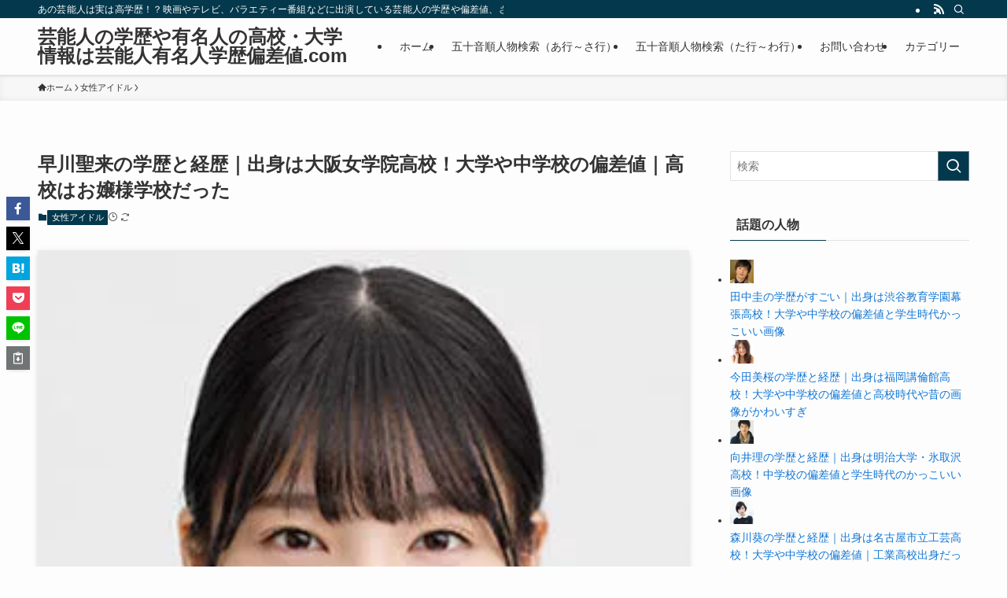

--- FILE ---
content_type: text/html; charset=UTF-8
request_url: https://yumeijinhensachi.com/archives/275429
body_size: 98617
content:
<!DOCTYPE html>
<html dir="ltr" lang="ja" data-loaded="false" data-scrolled="false" data-spmenu="closed">
<head><meta charset="utf-8"><script>if(navigator.userAgent.match(/MSIE|Internet Explorer/i)||navigator.userAgent.match(/Trident\/7\..*?rv:11/i)){var href=document.location.href;if(!href.match(/[?&]nowprocket/)){if(href.indexOf("?")==-1){if(href.indexOf("#")==-1){document.location.href=href+"?nowprocket=1"}else{document.location.href=href.replace("#","?nowprocket=1#")}}else{if(href.indexOf("#")==-1){document.location.href=href+"&nowprocket=1"}else{document.location.href=href.replace("#","&nowprocket=1#")}}}}</script><script>(()=>{class RocketLazyLoadScripts{constructor(){this.v="2.0.4",this.userEvents=["keydown","keyup","mousedown","mouseup","mousemove","mouseover","mouseout","touchmove","touchstart","touchend","touchcancel","wheel","click","dblclick","input"],this.attributeEvents=["onblur","onclick","oncontextmenu","ondblclick","onfocus","onmousedown","onmouseenter","onmouseleave","onmousemove","onmouseout","onmouseover","onmouseup","onmousewheel","onscroll","onsubmit"]}async t(){this.i(),this.o(),/iP(ad|hone)/.test(navigator.userAgent)&&this.h(),this.u(),this.l(this),this.m(),this.k(this),this.p(this),this._(),await Promise.all([this.R(),this.L()]),this.lastBreath=Date.now(),this.S(this),this.P(),this.D(),this.O(),this.M(),await this.C(this.delayedScripts.normal),await this.C(this.delayedScripts.defer),await this.C(this.delayedScripts.async),await this.T(),await this.F(),await this.j(),await this.A(),window.dispatchEvent(new Event("rocket-allScriptsLoaded")),this.everythingLoaded=!0,this.lastTouchEnd&&await new Promise(t=>setTimeout(t,500-Date.now()+this.lastTouchEnd)),this.I(),this.H(),this.U(),this.W()}i(){this.CSPIssue=sessionStorage.getItem("rocketCSPIssue"),document.addEventListener("securitypolicyviolation",t=>{this.CSPIssue||"script-src-elem"!==t.violatedDirective||"data"!==t.blockedURI||(this.CSPIssue=!0,sessionStorage.setItem("rocketCSPIssue",!0))},{isRocket:!0})}o(){window.addEventListener("pageshow",t=>{this.persisted=t.persisted,this.realWindowLoadedFired=!0},{isRocket:!0}),window.addEventListener("pagehide",()=>{this.onFirstUserAction=null},{isRocket:!0})}h(){let t;function e(e){t=e}window.addEventListener("touchstart",e,{isRocket:!0}),window.addEventListener("touchend",function i(o){o.changedTouches[0]&&t.changedTouches[0]&&Math.abs(o.changedTouches[0].pageX-t.changedTouches[0].pageX)<10&&Math.abs(o.changedTouches[0].pageY-t.changedTouches[0].pageY)<10&&o.timeStamp-t.timeStamp<200&&(window.removeEventListener("touchstart",e,{isRocket:!0}),window.removeEventListener("touchend",i,{isRocket:!0}),"INPUT"===o.target.tagName&&"text"===o.target.type||(o.target.dispatchEvent(new TouchEvent("touchend",{target:o.target,bubbles:!0})),o.target.dispatchEvent(new MouseEvent("mouseover",{target:o.target,bubbles:!0})),o.target.dispatchEvent(new PointerEvent("click",{target:o.target,bubbles:!0,cancelable:!0,detail:1,clientX:o.changedTouches[0].clientX,clientY:o.changedTouches[0].clientY})),event.preventDefault()))},{isRocket:!0})}q(t){this.userActionTriggered||("mousemove"!==t.type||this.firstMousemoveIgnored?"keyup"===t.type||"mouseover"===t.type||"mouseout"===t.type||(this.userActionTriggered=!0,this.onFirstUserAction&&this.onFirstUserAction()):this.firstMousemoveIgnored=!0),"click"===t.type&&t.preventDefault(),t.stopPropagation(),t.stopImmediatePropagation(),"touchstart"===this.lastEvent&&"touchend"===t.type&&(this.lastTouchEnd=Date.now()),"click"===t.type&&(this.lastTouchEnd=0),this.lastEvent=t.type,t.composedPath&&t.composedPath()[0].getRootNode()instanceof ShadowRoot&&(t.rocketTarget=t.composedPath()[0]),this.savedUserEvents.push(t)}u(){this.savedUserEvents=[],this.userEventHandler=this.q.bind(this),this.userEvents.forEach(t=>window.addEventListener(t,this.userEventHandler,{passive:!1,isRocket:!0})),document.addEventListener("visibilitychange",this.userEventHandler,{isRocket:!0})}U(){this.userEvents.forEach(t=>window.removeEventListener(t,this.userEventHandler,{passive:!1,isRocket:!0})),document.removeEventListener("visibilitychange",this.userEventHandler,{isRocket:!0}),this.savedUserEvents.forEach(t=>{(t.rocketTarget||t.target).dispatchEvent(new window[t.constructor.name](t.type,t))})}m(){const t="return false",e=Array.from(this.attributeEvents,t=>"data-rocket-"+t),i="["+this.attributeEvents.join("],[")+"]",o="[data-rocket-"+this.attributeEvents.join("],[data-rocket-")+"]",s=(e,i,o)=>{o&&o!==t&&(e.setAttribute("data-rocket-"+i,o),e["rocket"+i]=new Function("event",o),e.setAttribute(i,t))};new MutationObserver(t=>{for(const n of t)"attributes"===n.type&&(n.attributeName.startsWith("data-rocket-")||this.everythingLoaded?n.attributeName.startsWith("data-rocket-")&&this.everythingLoaded&&this.N(n.target,n.attributeName.substring(12)):s(n.target,n.attributeName,n.target.getAttribute(n.attributeName))),"childList"===n.type&&n.addedNodes.forEach(t=>{if(t.nodeType===Node.ELEMENT_NODE)if(this.everythingLoaded)for(const i of[t,...t.querySelectorAll(o)])for(const t of i.getAttributeNames())e.includes(t)&&this.N(i,t.substring(12));else for(const e of[t,...t.querySelectorAll(i)])for(const t of e.getAttributeNames())this.attributeEvents.includes(t)&&s(e,t,e.getAttribute(t))})}).observe(document,{subtree:!0,childList:!0,attributeFilter:[...this.attributeEvents,...e]})}I(){this.attributeEvents.forEach(t=>{document.querySelectorAll("[data-rocket-"+t+"]").forEach(e=>{this.N(e,t)})})}N(t,e){const i=t.getAttribute("data-rocket-"+e);i&&(t.setAttribute(e,i),t.removeAttribute("data-rocket-"+e))}k(t){Object.defineProperty(HTMLElement.prototype,"onclick",{get(){return this.rocketonclick||null},set(e){this.rocketonclick=e,this.setAttribute(t.everythingLoaded?"onclick":"data-rocket-onclick","this.rocketonclick(event)")}})}S(t){function e(e,i){let o=e[i];e[i]=null,Object.defineProperty(e,i,{get:()=>o,set(s){t.everythingLoaded?o=s:e["rocket"+i]=o=s}})}e(document,"onreadystatechange"),e(window,"onload"),e(window,"onpageshow");try{Object.defineProperty(document,"readyState",{get:()=>t.rocketReadyState,set(e){t.rocketReadyState=e},configurable:!0}),document.readyState="loading"}catch(t){console.log("WPRocket DJE readyState conflict, bypassing")}}l(t){this.originalAddEventListener=EventTarget.prototype.addEventListener,this.originalRemoveEventListener=EventTarget.prototype.removeEventListener,this.savedEventListeners=[],EventTarget.prototype.addEventListener=function(e,i,o){o&&o.isRocket||!t.B(e,this)&&!t.userEvents.includes(e)||t.B(e,this)&&!t.userActionTriggered||e.startsWith("rocket-")||t.everythingLoaded?t.originalAddEventListener.call(this,e,i,o):(t.savedEventListeners.push({target:this,remove:!1,type:e,func:i,options:o}),"mouseenter"!==e&&"mouseleave"!==e||t.originalAddEventListener.call(this,e,t.savedUserEvents.push,o))},EventTarget.prototype.removeEventListener=function(e,i,o){o&&o.isRocket||!t.B(e,this)&&!t.userEvents.includes(e)||t.B(e,this)&&!t.userActionTriggered||e.startsWith("rocket-")||t.everythingLoaded?t.originalRemoveEventListener.call(this,e,i,o):t.savedEventListeners.push({target:this,remove:!0,type:e,func:i,options:o})}}J(t,e){this.savedEventListeners=this.savedEventListeners.filter(i=>{let o=i.type,s=i.target||window;return e!==o||t!==s||(this.B(o,s)&&(i.type="rocket-"+o),this.$(i),!1)})}H(){EventTarget.prototype.addEventListener=this.originalAddEventListener,EventTarget.prototype.removeEventListener=this.originalRemoveEventListener,this.savedEventListeners.forEach(t=>this.$(t))}$(t){t.remove?this.originalRemoveEventListener.call(t.target,t.type,t.func,t.options):this.originalAddEventListener.call(t.target,t.type,t.func,t.options)}p(t){let e;function i(e){return t.everythingLoaded?e:e.split(" ").map(t=>"load"===t||t.startsWith("load.")?"rocket-jquery-load":t).join(" ")}function o(o){function s(e){const s=o.fn[e];o.fn[e]=o.fn.init.prototype[e]=function(){return this[0]===window&&t.userActionTriggered&&("string"==typeof arguments[0]||arguments[0]instanceof String?arguments[0]=i(arguments[0]):"object"==typeof arguments[0]&&Object.keys(arguments[0]).forEach(t=>{const e=arguments[0][t];delete arguments[0][t],arguments[0][i(t)]=e})),s.apply(this,arguments),this}}if(o&&o.fn&&!t.allJQueries.includes(o)){const e={DOMContentLoaded:[],"rocket-DOMContentLoaded":[]};for(const t in e)document.addEventListener(t,()=>{e[t].forEach(t=>t())},{isRocket:!0});o.fn.ready=o.fn.init.prototype.ready=function(i){function s(){parseInt(o.fn.jquery)>2?setTimeout(()=>i.bind(document)(o)):i.bind(document)(o)}return"function"==typeof i&&(t.realDomReadyFired?!t.userActionTriggered||t.fauxDomReadyFired?s():e["rocket-DOMContentLoaded"].push(s):e.DOMContentLoaded.push(s)),o([])},s("on"),s("one"),s("off"),t.allJQueries.push(o)}e=o}t.allJQueries=[],o(window.jQuery),Object.defineProperty(window,"jQuery",{get:()=>e,set(t){o(t)}})}P(){const t=new Map;document.write=document.writeln=function(e){const i=document.currentScript,o=document.createRange(),s=i.parentElement;let n=t.get(i);void 0===n&&(n=i.nextSibling,t.set(i,n));const c=document.createDocumentFragment();o.setStart(c,0),c.appendChild(o.createContextualFragment(e)),s.insertBefore(c,n)}}async R(){return new Promise(t=>{this.userActionTriggered?t():this.onFirstUserAction=t})}async L(){return new Promise(t=>{document.addEventListener("DOMContentLoaded",()=>{this.realDomReadyFired=!0,t()},{isRocket:!0})})}async j(){return this.realWindowLoadedFired?Promise.resolve():new Promise(t=>{window.addEventListener("load",t,{isRocket:!0})})}M(){this.pendingScripts=[];this.scriptsMutationObserver=new MutationObserver(t=>{for(const e of t)e.addedNodes.forEach(t=>{"SCRIPT"!==t.tagName||t.noModule||t.isWPRocket||this.pendingScripts.push({script:t,promise:new Promise(e=>{const i=()=>{const i=this.pendingScripts.findIndex(e=>e.script===t);i>=0&&this.pendingScripts.splice(i,1),e()};t.addEventListener("load",i,{isRocket:!0}),t.addEventListener("error",i,{isRocket:!0}),setTimeout(i,1e3)})})})}),this.scriptsMutationObserver.observe(document,{childList:!0,subtree:!0})}async F(){await this.X(),this.pendingScripts.length?(await this.pendingScripts[0].promise,await this.F()):this.scriptsMutationObserver.disconnect()}D(){this.delayedScripts={normal:[],async:[],defer:[]},document.querySelectorAll("script[type$=rocketlazyloadscript]").forEach(t=>{t.hasAttribute("data-rocket-src")?t.hasAttribute("async")&&!1!==t.async?this.delayedScripts.async.push(t):t.hasAttribute("defer")&&!1!==t.defer||"module"===t.getAttribute("data-rocket-type")?this.delayedScripts.defer.push(t):this.delayedScripts.normal.push(t):this.delayedScripts.normal.push(t)})}async _(){await this.L();let t=[];document.querySelectorAll("script[type$=rocketlazyloadscript][data-rocket-src]").forEach(e=>{let i=e.getAttribute("data-rocket-src");if(i&&!i.startsWith("data:")){i.startsWith("//")&&(i=location.protocol+i);try{const o=new URL(i).origin;o!==location.origin&&t.push({src:o,crossOrigin:e.crossOrigin||"module"===e.getAttribute("data-rocket-type")})}catch(t){}}}),t=[...new Map(t.map(t=>[JSON.stringify(t),t])).values()],this.Y(t,"preconnect")}async G(t){if(await this.K(),!0!==t.noModule||!("noModule"in HTMLScriptElement.prototype))return new Promise(e=>{let i;function o(){(i||t).setAttribute("data-rocket-status","executed"),e()}try{if(navigator.userAgent.includes("Firefox/")||""===navigator.vendor||this.CSPIssue)i=document.createElement("script"),[...t.attributes].forEach(t=>{let e=t.nodeName;"type"!==e&&("data-rocket-type"===e&&(e="type"),"data-rocket-src"===e&&(e="src"),i.setAttribute(e,t.nodeValue))}),t.text&&(i.text=t.text),t.nonce&&(i.nonce=t.nonce),i.hasAttribute("src")?(i.addEventListener("load",o,{isRocket:!0}),i.addEventListener("error",()=>{i.setAttribute("data-rocket-status","failed-network"),e()},{isRocket:!0}),setTimeout(()=>{i.isConnected||e()},1)):(i.text=t.text,o()),i.isWPRocket=!0,t.parentNode.replaceChild(i,t);else{const i=t.getAttribute("data-rocket-type"),s=t.getAttribute("data-rocket-src");i?(t.type=i,t.removeAttribute("data-rocket-type")):t.removeAttribute("type"),t.addEventListener("load",o,{isRocket:!0}),t.addEventListener("error",i=>{this.CSPIssue&&i.target.src.startsWith("data:")?(console.log("WPRocket: CSP fallback activated"),t.removeAttribute("src"),this.G(t).then(e)):(t.setAttribute("data-rocket-status","failed-network"),e())},{isRocket:!0}),s?(t.fetchPriority="high",t.removeAttribute("data-rocket-src"),t.src=s):t.src="data:text/javascript;base64,"+window.btoa(unescape(encodeURIComponent(t.text)))}}catch(i){t.setAttribute("data-rocket-status","failed-transform"),e()}});t.setAttribute("data-rocket-status","skipped")}async C(t){const e=t.shift();return e?(e.isConnected&&await this.G(e),this.C(t)):Promise.resolve()}O(){this.Y([...this.delayedScripts.normal,...this.delayedScripts.defer,...this.delayedScripts.async],"preload")}Y(t,e){this.trash=this.trash||[];let i=!0;var o=document.createDocumentFragment();t.forEach(t=>{const s=t.getAttribute&&t.getAttribute("data-rocket-src")||t.src;if(s&&!s.startsWith("data:")){const n=document.createElement("link");n.href=s,n.rel=e,"preconnect"!==e&&(n.as="script",n.fetchPriority=i?"high":"low"),t.getAttribute&&"module"===t.getAttribute("data-rocket-type")&&(n.crossOrigin=!0),t.crossOrigin&&(n.crossOrigin=t.crossOrigin),t.integrity&&(n.integrity=t.integrity),t.nonce&&(n.nonce=t.nonce),o.appendChild(n),this.trash.push(n),i=!1}}),document.head.appendChild(o)}W(){this.trash.forEach(t=>t.remove())}async T(){try{document.readyState="interactive"}catch(t){}this.fauxDomReadyFired=!0;try{await this.K(),this.J(document,"readystatechange"),document.dispatchEvent(new Event("rocket-readystatechange")),await this.K(),document.rocketonreadystatechange&&document.rocketonreadystatechange(),await this.K(),this.J(document,"DOMContentLoaded"),document.dispatchEvent(new Event("rocket-DOMContentLoaded")),await this.K(),this.J(window,"DOMContentLoaded"),window.dispatchEvent(new Event("rocket-DOMContentLoaded"))}catch(t){console.error(t)}}async A(){try{document.readyState="complete"}catch(t){}try{await this.K(),this.J(document,"readystatechange"),document.dispatchEvent(new Event("rocket-readystatechange")),await this.K(),document.rocketonreadystatechange&&document.rocketonreadystatechange(),await this.K(),this.J(window,"load"),window.dispatchEvent(new Event("rocket-load")),await this.K(),window.rocketonload&&window.rocketonload(),await this.K(),this.allJQueries.forEach(t=>t(window).trigger("rocket-jquery-load")),await this.K(),this.J(window,"pageshow");const t=new Event("rocket-pageshow");t.persisted=this.persisted,window.dispatchEvent(t),await this.K(),window.rocketonpageshow&&window.rocketonpageshow({persisted:this.persisted})}catch(t){console.error(t)}}async K(){Date.now()-this.lastBreath>45&&(await this.X(),this.lastBreath=Date.now())}async X(){return document.hidden?new Promise(t=>setTimeout(t)):new Promise(t=>requestAnimationFrame(t))}B(t,e){return e===document&&"readystatechange"===t||(e===document&&"DOMContentLoaded"===t||(e===window&&"DOMContentLoaded"===t||(e===window&&"load"===t||e===window&&"pageshow"===t)))}static run(){(new RocketLazyLoadScripts).t()}}RocketLazyLoadScripts.run()})();</script>
<meta name="format-detection" content="telephone=no">
<meta http-equiv="X-UA-Compatible" content="IE=edge">
<meta name="viewport" content="width=device-width, viewport-fit=cover">
<script data-cfasync="false" data-no-defer="1" data-no-minify="1" data-no-optimize="1">var ewww_webp_supported=!1;function check_webp_feature(A,e){var w;e=void 0!==e?e:function(){},ewww_webp_supported?e(ewww_webp_supported):((w=new Image).onload=function(){ewww_webp_supported=0<w.width&&0<w.height,e&&e(ewww_webp_supported)},w.onerror=function(){e&&e(!1)},w.src="data:image/webp;base64,"+{alpha:"UklGRkoAAABXRUJQVlA4WAoAAAAQAAAAAAAAAAAAQUxQSAwAAAARBxAR/Q9ERP8DAABWUDggGAAAABQBAJ0BKgEAAQAAAP4AAA3AAP7mtQAAAA=="}[A])}check_webp_feature("alpha");</script><script data-cfasync="false" data-no-defer="1" data-no-minify="1" data-no-optimize="1">var Arrive=function(c,w){"use strict";if(c.MutationObserver&&"undefined"!=typeof HTMLElement){var r,a=0,u=(r=HTMLElement.prototype.matches||HTMLElement.prototype.webkitMatchesSelector||HTMLElement.prototype.mozMatchesSelector||HTMLElement.prototype.msMatchesSelector,{matchesSelector:function(e,t){return e instanceof HTMLElement&&r.call(e,t)},addMethod:function(e,t,r){var a=e[t];e[t]=function(){return r.length==arguments.length?r.apply(this,arguments):"function"==typeof a?a.apply(this,arguments):void 0}},callCallbacks:function(e,t){t&&t.options.onceOnly&&1==t.firedElems.length&&(e=[e[0]]);for(var r,a=0;r=e[a];a++)r&&r.callback&&r.callback.call(r.elem,r.elem);t&&t.options.onceOnly&&1==t.firedElems.length&&t.me.unbindEventWithSelectorAndCallback.call(t.target,t.selector,t.callback)},checkChildNodesRecursively:function(e,t,r,a){for(var i,n=0;i=e[n];n++)r(i,t,a)&&a.push({callback:t.callback,elem:i}),0<i.childNodes.length&&u.checkChildNodesRecursively(i.childNodes,t,r,a)},mergeArrays:function(e,t){var r,a={};for(r in e)e.hasOwnProperty(r)&&(a[r]=e[r]);for(r in t)t.hasOwnProperty(r)&&(a[r]=t[r]);return a},toElementsArray:function(e){return e=void 0!==e&&("number"!=typeof e.length||e===c)?[e]:e}}),e=(l.prototype.addEvent=function(e,t,r,a){a={target:e,selector:t,options:r,callback:a,firedElems:[]};return this._beforeAdding&&this._beforeAdding(a),this._eventsBucket.push(a),a},l.prototype.removeEvent=function(e){for(var t,r=this._eventsBucket.length-1;t=this._eventsBucket[r];r--)e(t)&&(this._beforeRemoving&&this._beforeRemoving(t),(t=this._eventsBucket.splice(r,1))&&t.length&&(t[0].callback=null))},l.prototype.beforeAdding=function(e){this._beforeAdding=e},l.prototype.beforeRemoving=function(e){this._beforeRemoving=e},l),t=function(i,n){var o=new e,l=this,s={fireOnAttributesModification:!1};return o.beforeAdding(function(t){var e=t.target;e!==c.document&&e!==c||(e=document.getElementsByTagName("html")[0]);var r=new MutationObserver(function(e){n.call(this,e,t)}),a=i(t.options);r.observe(e,a),t.observer=r,t.me=l}),o.beforeRemoving(function(e){e.observer.disconnect()}),this.bindEvent=function(e,t,r){t=u.mergeArrays(s,t);for(var a=u.toElementsArray(this),i=0;i<a.length;i++)o.addEvent(a[i],e,t,r)},this.unbindEvent=function(){var r=u.toElementsArray(this);o.removeEvent(function(e){for(var t=0;t<r.length;t++)if(this===w||e.target===r[t])return!0;return!1})},this.unbindEventWithSelectorOrCallback=function(r){var a=u.toElementsArray(this),i=r,e="function"==typeof r?function(e){for(var t=0;t<a.length;t++)if((this===w||e.target===a[t])&&e.callback===i)return!0;return!1}:function(e){for(var t=0;t<a.length;t++)if((this===w||e.target===a[t])&&e.selector===r)return!0;return!1};o.removeEvent(e)},this.unbindEventWithSelectorAndCallback=function(r,a){var i=u.toElementsArray(this);o.removeEvent(function(e){for(var t=0;t<i.length;t++)if((this===w||e.target===i[t])&&e.selector===r&&e.callback===a)return!0;return!1})},this},i=new function(){var s={fireOnAttributesModification:!1,onceOnly:!1,existing:!1};function n(e,t,r){return!(!u.matchesSelector(e,t.selector)||(e._id===w&&(e._id=a++),-1!=t.firedElems.indexOf(e._id)))&&(t.firedElems.push(e._id),!0)}var c=(i=new t(function(e){var t={attributes:!1,childList:!0,subtree:!0};return e.fireOnAttributesModification&&(t.attributes=!0),t},function(e,i){e.forEach(function(e){var t=e.addedNodes,r=e.target,a=[];null!==t&&0<t.length?u.checkChildNodesRecursively(t,i,n,a):"attributes"===e.type&&n(r,i)&&a.push({callback:i.callback,elem:r}),u.callCallbacks(a,i)})})).bindEvent;return i.bindEvent=function(e,t,r){t=void 0===r?(r=t,s):u.mergeArrays(s,t);var a=u.toElementsArray(this);if(t.existing){for(var i=[],n=0;n<a.length;n++)for(var o=a[n].querySelectorAll(e),l=0;l<o.length;l++)i.push({callback:r,elem:o[l]});if(t.onceOnly&&i.length)return r.call(i[0].elem,i[0].elem);setTimeout(u.callCallbacks,1,i)}c.call(this,e,t,r)},i},o=new function(){var a={};function i(e,t){return u.matchesSelector(e,t.selector)}var n=(o=new t(function(){return{childList:!0,subtree:!0}},function(e,r){e.forEach(function(e){var t=e.removedNodes,e=[];null!==t&&0<t.length&&u.checkChildNodesRecursively(t,r,i,e),u.callCallbacks(e,r)})})).bindEvent;return o.bindEvent=function(e,t,r){t=void 0===r?(r=t,a):u.mergeArrays(a,t),n.call(this,e,t,r)},o};d(HTMLElement.prototype),d(NodeList.prototype),d(HTMLCollection.prototype),d(HTMLDocument.prototype),d(Window.prototype);var n={};return s(i,n,"unbindAllArrive"),s(o,n,"unbindAllLeave"),n}function l(){this._eventsBucket=[],this._beforeAdding=null,this._beforeRemoving=null}function s(e,t,r){u.addMethod(t,r,e.unbindEvent),u.addMethod(t,r,e.unbindEventWithSelectorOrCallback),u.addMethod(t,r,e.unbindEventWithSelectorAndCallback)}function d(e){e.arrive=i.bindEvent,s(i,e,"unbindArrive"),e.leave=o.bindEvent,s(o,e,"unbindLeave")}}(window,void 0),ewww_webp_supported=!1;function check_webp_feature(e,t){var r;ewww_webp_supported?t(ewww_webp_supported):((r=new Image).onload=function(){ewww_webp_supported=0<r.width&&0<r.height,t(ewww_webp_supported)},r.onerror=function(){t(!1)},r.src="data:image/webp;base64,"+{alpha:"UklGRkoAAABXRUJQVlA4WAoAAAAQAAAAAAAAAAAAQUxQSAwAAAARBxAR/Q9ERP8DAABWUDggGAAAABQBAJ0BKgEAAQAAAP4AAA3AAP7mtQAAAA==",animation:"UklGRlIAAABXRUJQVlA4WAoAAAASAAAAAAAAAAAAQU5JTQYAAAD/////AABBTk1GJgAAAAAAAAAAAAAAAAAAAGQAAABWUDhMDQAAAC8AAAAQBxAREYiI/gcA"}[e])}function ewwwLoadImages(e){if(e){for(var t=document.querySelectorAll(".batch-image img, .image-wrapper a, .ngg-pro-masonry-item a, .ngg-galleria-offscreen-seo-wrapper a"),r=0,a=t.length;r<a;r++)ewwwAttr(t[r],"data-src",t[r].getAttribute("data-webp")),ewwwAttr(t[r],"data-thumbnail",t[r].getAttribute("data-webp-thumbnail"));for(var i=document.querySelectorAll("div.woocommerce-product-gallery__image"),r=0,a=i.length;r<a;r++)ewwwAttr(i[r],"data-thumb",i[r].getAttribute("data-webp-thumb"))}for(var n=document.querySelectorAll("video"),r=0,a=n.length;r<a;r++)ewwwAttr(n[r],"poster",e?n[r].getAttribute("data-poster-webp"):n[r].getAttribute("data-poster-image"));for(var o,l=document.querySelectorAll("img.ewww_webp_lazy_load"),r=0,a=l.length;r<a;r++)e&&(ewwwAttr(l[r],"data-lazy-srcset",l[r].getAttribute("data-lazy-srcset-webp")),ewwwAttr(l[r],"data-srcset",l[r].getAttribute("data-srcset-webp")),ewwwAttr(l[r],"data-lazy-src",l[r].getAttribute("data-lazy-src-webp")),ewwwAttr(l[r],"data-src",l[r].getAttribute("data-src-webp")),ewwwAttr(l[r],"data-orig-file",l[r].getAttribute("data-webp-orig-file")),ewwwAttr(l[r],"data-medium-file",l[r].getAttribute("data-webp-medium-file")),ewwwAttr(l[r],"data-large-file",l[r].getAttribute("data-webp-large-file")),null!=(o=l[r].getAttribute("srcset"))&&!1!==o&&o.includes("R0lGOD")&&ewwwAttr(l[r],"src",l[r].getAttribute("data-lazy-src-webp"))),l[r].className=l[r].className.replace(/\bewww_webp_lazy_load\b/,"");for(var s=document.querySelectorAll(".ewww_webp"),r=0,a=s.length;r<a;r++)e?(ewwwAttr(s[r],"srcset",s[r].getAttribute("data-srcset-webp")),ewwwAttr(s[r],"src",s[r].getAttribute("data-src-webp")),ewwwAttr(s[r],"data-orig-file",s[r].getAttribute("data-webp-orig-file")),ewwwAttr(s[r],"data-medium-file",s[r].getAttribute("data-webp-medium-file")),ewwwAttr(s[r],"data-large-file",s[r].getAttribute("data-webp-large-file")),ewwwAttr(s[r],"data-large_image",s[r].getAttribute("data-webp-large_image")),ewwwAttr(s[r],"data-src",s[r].getAttribute("data-webp-src"))):(ewwwAttr(s[r],"srcset",s[r].getAttribute("data-srcset-img")),ewwwAttr(s[r],"src",s[r].getAttribute("data-src-img"))),s[r].className=s[r].className.replace(/\bewww_webp\b/,"ewww_webp_loaded");window.jQuery&&jQuery.fn.isotope&&jQuery.fn.imagesLoaded&&(jQuery(".fusion-posts-container-infinite").imagesLoaded(function(){jQuery(".fusion-posts-container-infinite").hasClass("isotope")&&jQuery(".fusion-posts-container-infinite").isotope()}),jQuery(".fusion-portfolio:not(.fusion-recent-works) .fusion-portfolio-wrapper").imagesLoaded(function(){jQuery(".fusion-portfolio:not(.fusion-recent-works) .fusion-portfolio-wrapper").isotope()}))}function ewwwWebPInit(e){ewwwLoadImages(e),ewwwNggLoadGalleries(e),document.arrive(".ewww_webp",function(){ewwwLoadImages(e)}),document.arrive(".ewww_webp_lazy_load",function(){ewwwLoadImages(e)}),document.arrive("videos",function(){ewwwLoadImages(e)}),"loading"==document.readyState?document.addEventListener("DOMContentLoaded",ewwwJSONParserInit):("undefined"!=typeof galleries&&ewwwNggParseGalleries(e),ewwwWooParseVariations(e))}function ewwwAttr(e,t,r){null!=r&&!1!==r&&e.setAttribute(t,r)}function ewwwJSONParserInit(){"undefined"!=typeof galleries&&check_webp_feature("alpha",ewwwNggParseGalleries),check_webp_feature("alpha",ewwwWooParseVariations)}function ewwwWooParseVariations(e){if(e)for(var t=document.querySelectorAll("form.variations_form"),r=0,a=t.length;r<a;r++){var i=t[r].getAttribute("data-product_variations"),n=!1;try{for(var o in i=JSON.parse(i))void 0!==i[o]&&void 0!==i[o].image&&(void 0!==i[o].image.src_webp&&(i[o].image.src=i[o].image.src_webp,n=!0),void 0!==i[o].image.srcset_webp&&(i[o].image.srcset=i[o].image.srcset_webp,n=!0),void 0!==i[o].image.full_src_webp&&(i[o].image.full_src=i[o].image.full_src_webp,n=!0),void 0!==i[o].image.gallery_thumbnail_src_webp&&(i[o].image.gallery_thumbnail_src=i[o].image.gallery_thumbnail_src_webp,n=!0),void 0!==i[o].image.thumb_src_webp&&(i[o].image.thumb_src=i[o].image.thumb_src_webp,n=!0));n&&ewwwAttr(t[r],"data-product_variations",JSON.stringify(i))}catch(e){}}}function ewwwNggParseGalleries(e){if(e)for(var t in galleries){var r=galleries[t];galleries[t].images_list=ewwwNggParseImageList(r.images_list)}}function ewwwNggLoadGalleries(e){e&&document.addEventListener("ngg.galleria.themeadded",function(e,t){window.ngg_galleria._create_backup=window.ngg_galleria.create,window.ngg_galleria.create=function(e,t){var r=$(e).data("id");return galleries["gallery_"+r].images_list=ewwwNggParseImageList(galleries["gallery_"+r].images_list),window.ngg_galleria._create_backup(e,t)}})}function ewwwNggParseImageList(e){for(var t in e){var r=e[t];if(void 0!==r["image-webp"]&&(e[t].image=r["image-webp"],delete e[t]["image-webp"]),void 0!==r["thumb-webp"]&&(e[t].thumb=r["thumb-webp"],delete e[t]["thumb-webp"]),void 0!==r.full_image_webp&&(e[t].full_image=r.full_image_webp,delete e[t].full_image_webp),void 0!==r.srcsets)for(var a in r.srcsets)nggSrcset=r.srcsets[a],void 0!==r.srcsets[a+"-webp"]&&(e[t].srcsets[a]=r.srcsets[a+"-webp"],delete e[t].srcsets[a+"-webp"]);if(void 0!==r.full_srcsets)for(var i in r.full_srcsets)nggFSrcset=r.full_srcsets[i],void 0!==r.full_srcsets[i+"-webp"]&&(e[t].full_srcsets[i]=r.full_srcsets[i+"-webp"],delete e[t].full_srcsets[i+"-webp"])}return e}check_webp_feature("alpha",ewwwWebPInit);</script><title>早川聖来の学歴と経歴｜出身は大阪女学院高校！大学や中学校の偏差値｜高校はお嬢様学校だった | 芸能人の学歴や有名人の高校・大学情報は芸能人有名人学歴偏差値.com</title>
<link data-rocket-prefetch href="https://player.gliacloud.com" rel="dns-prefetch">
<link data-rocket-prefetch href="https://securepubads.g.doubleclick.net" rel="dns-prefetch">
<link data-rocket-prefetch href="https://flux-cdn.com" rel="dns-prefetch">
<link data-rocket-prefetch href="https://pagead2.googlesyndication.com" rel="dns-prefetch">
<link data-rocket-prefetch href="https://www.googletagmanager.com" rel="dns-prefetch">
<link data-rocket-prefetch href="https://imp-adedge.i-mobile.co.jp" rel="dns-prefetch">
<link data-rocket-prefetch href="https://fundingchoicesmessages.google.com" rel="dns-prefetch">
<link data-rocket-prefetch href="https://dmp.im-apps.net" rel="dns-prefetch">
<link data-rocket-prefetch href="https://cdn.id5-sync.com" rel="dns-prefetch">
<link data-rocket-prefetch href="https://shop.gliastudios.com" rel="dns-prefetch">
<link data-rocket-prefetch href="https://googleads.g.doubleclick.net" rel="dns-prefetch">
<link data-rocket-prefetch href="https://secure.gravatar.com" rel="dns-prefetch">
<link data-rocket-prefetch href="https://stats.wp.com" rel="dns-prefetch">
<link data-rocket-prefetch href="https://eddff4e2a75c5edb199d3ac40863d535.safeframe.googlesyndication.com" rel="dns-prefetch">
<link data-rocket-prefetch href="https://ep2.adtrafficquality.google" rel="dns-prefetch">
<link data-rocket-prefetch href="https://www.google.com" rel="dns-prefetch">
<link data-rocket-prefetch href="https://cm.g.doubleclick.net" rel="dns-prefetch">
<style id="wpr-usedcss">img:is([sizes=auto i],[sizes^="auto," i]){contain-intrinsic-size:3000px 1500px}#jp-relatedposts{display:none;padding-top:1em;margin:1em 0;position:relative;clear:both}.jp-relatedposts::after{content:"";display:block;clear:both}#jp-relatedposts h3.jp-relatedposts-headline{margin:0 0 1em;display:inline-block;float:left;font-size:9pt;font-weight:700;font-family:inherit}#jp-relatedposts h3.jp-relatedposts-headline em::before{content:"";display:block;width:100%;min-width:30px;border-top:1px solid rgba(0,0,0,.2);margin-bottom:1em}#jp-relatedposts h3.jp-relatedposts-headline em{font-style:normal;font-weight:700}#jp-relatedposts .jp-relatedposts-items{clear:left}#jp-relatedposts .jp-relatedposts-items-visual{margin-right:-20px}#jp-relatedposts .jp-relatedposts-items .jp-relatedposts-post{float:left;width:33%;margin:0 0 1em;box-sizing:border-box}#jp-relatedposts .jp-relatedposts-items-visual .jp-relatedposts-post{padding-right:20px;-moz-opacity:0.8;opacity:.8}#jp-relatedposts .jp-relatedposts-items .jp-relatedposts-post:nth-child(3n+4),#jp-relatedposts .jp-relatedposts-items-visual .jp-relatedposts-post:nth-child(3n+4){clear:both}#jp-relatedposts .jp-relatedposts-items .jp-relatedposts-post:hover .jp-relatedposts-post-title a{text-decoration:underline}#jp-relatedposts .jp-relatedposts-items .jp-relatedposts-post:hover{-moz-opacity:1;opacity:1}#jp-relatedposts .jp-relatedposts-items p,#jp-relatedposts .jp-relatedposts-items-visual h4.jp-relatedposts-post-title{font-size:14px;line-height:20px;margin:0}#jp-relatedposts .jp-relatedposts-items-visual .jp-relatedposts-post-nothumbs{position:relative}#jp-relatedposts .jp-relatedposts-items-visual .jp-relatedposts-post-nothumbs a.jp-relatedposts-post-aoverlay{position:absolute;top:0;bottom:0;left:0;right:0;display:block;border-bottom:0}#jp-relatedposts .jp-relatedposts-items p{margin-bottom:0}#jp-relatedposts .jp-relatedposts-items-visual h4.jp-relatedposts-post-title{text-transform:none;margin:0;font-family:inherit;display:block;max-width:100%}#jp-relatedposts .jp-relatedposts-items .jp-relatedposts-post .jp-relatedposts-post-title a{font-size:inherit;font-weight:400;text-decoration:none;-moz-opacity:1;opacity:1}#jp-relatedposts .jp-relatedposts-items .jp-relatedposts-post .jp-relatedposts-post-title a:hover{text-decoration:underline}#jp-relatedposts .jp-relatedposts-items .jp-relatedposts-post img.jp-relatedposts-post-img,#jp-relatedposts .jp-relatedposts-items .jp-relatedposts-post span{display:block;max-width:90%;overflow:hidden;text-overflow:ellipsis}#jp-relatedposts .jp-relatedposts-items-visual .jp-relatedposts-post img.jp-relatedposts-post-img,#jp-relatedposts .jp-relatedposts-items-visual .jp-relatedposts-post span{height:auto;max-width:100%}#jp-relatedposts .jp-relatedposts-items .jp-relatedposts-post .jp-relatedposts-post-context,#jp-relatedposts .jp-relatedposts-items .jp-relatedposts-post .jp-relatedposts-post-date{opacity:.6}#jp-relatedposts .jp-relatedposts-items-visual div.jp-relatedposts-post-thumbs p.jp-relatedposts-post-excerpt{display:none}#jp-relatedposts .jp-relatedposts-items-visual .jp-relatedposts-post-nothumbs p.jp-relatedposts-post-excerpt{overflow:hidden}#jp-relatedposts .jp-relatedposts-items-visual .jp-relatedposts-post-nothumbs span{margin-bottom:1em}@media only screen and (max-width:640px){#jp-relatedposts .jp-relatedposts-items .jp-relatedposts-post{width:50%}#jp-relatedposts .jp-relatedposts-items .jp-relatedposts-post:nth-child(3n){clear:left}#jp-relatedposts .jp-relatedposts-items-visual{margin-right:20px}}@media only screen and (max-width:320px){#jp-relatedposts .jp-relatedposts-items .jp-relatedposts-post{width:100%;clear:both;margin:0 0 1em}}@media print{.jp-relatedposts{display:none!important}}:root{--wp-block-synced-color:#7a00df;--wp-block-synced-color--rgb:122,0,223;--wp-bound-block-color:var(--wp-block-synced-color);--wp-editor-canvas-background:#ddd;--wp-admin-theme-color:#007cba;--wp-admin-theme-color--rgb:0,124,186;--wp-admin-theme-color-darker-10:#006ba1;--wp-admin-theme-color-darker-10--rgb:0,107,160.5;--wp-admin-theme-color-darker-20:#005a87;--wp-admin-theme-color-darker-20--rgb:0,90,135;--wp-admin-border-width-focus:2px}@media (min-resolution:192dpi){:root{--wp-admin-border-width-focus:1.5px}}:root{--wp--preset--font-size--normal:16px;--wp--preset--font-size--huge:42px}.screen-reader-text{border:0;clip-path:inset(50%);height:1px;margin:-1px;overflow:hidden;padding:0;position:absolute;width:1px;word-wrap:normal!important}.screen-reader-text:focus{background-color:#ddd;clip-path:none;color:#444;display:block;font-size:1em;height:auto;left:5px;line-height:normal;padding:15px 23px 14px;text-decoration:none;top:5px;width:auto;z-index:100000}html :where(.has-border-color){border-style:solid}html :where([style*=border-top-color]){border-top-style:solid}html :where([style*=border-right-color]){border-right-style:solid}html :where([style*=border-bottom-color]){border-bottom-style:solid}html :where([style*=border-left-color]){border-left-style:solid}html :where([style*=border-width]){border-style:solid}html :where([style*=border-top-width]){border-top-style:solid}html :where([style*=border-right-width]){border-right-style:solid}html :where([style*=border-bottom-width]){border-bottom-style:solid}html :where([style*=border-left-width]){border-left-style:solid}html :where(img[class*=wp-image-]){height:auto;max-width:100%}:where(figure){margin:0 0 1em}html :where(.is-position-sticky){--wp-admin--admin-bar--position-offset:var(--wp-admin--admin-bar--height,0px)}@media screen and (max-width:600px){html :where(.is-position-sticky){--wp-admin--admin-bar--position-offset:0px}}:root{--wp--preset--aspect-ratio--square:1;--wp--preset--aspect-ratio--4-3:4/3;--wp--preset--aspect-ratio--3-4:3/4;--wp--preset--aspect-ratio--3-2:3/2;--wp--preset--aspect-ratio--2-3:2/3;--wp--preset--aspect-ratio--16-9:16/9;--wp--preset--aspect-ratio--9-16:9/16;--wp--preset--color--black:#000;--wp--preset--color--cyan-bluish-gray:#abb8c3;--wp--preset--color--white:#fff;--wp--preset--color--pale-pink:#f78da7;--wp--preset--color--vivid-red:#cf2e2e;--wp--preset--color--luminous-vivid-orange:#ff6900;--wp--preset--color--luminous-vivid-amber:#fcb900;--wp--preset--color--light-green-cyan:#7bdcb5;--wp--preset--color--vivid-green-cyan:#00d084;--wp--preset--color--pale-cyan-blue:#8ed1fc;--wp--preset--color--vivid-cyan-blue:#0693e3;--wp--preset--color--vivid-purple:#9b51e0;--wp--preset--color--swl-main:var(--color_main);--wp--preset--color--swl-main-thin:var(--color_main_thin);--wp--preset--color--swl-gray:var(--color_gray);--wp--preset--color--swl-deep-01:var(--color_deep01);--wp--preset--color--swl-deep-02:var(--color_deep02);--wp--preset--color--swl-deep-03:var(--color_deep03);--wp--preset--color--swl-deep-04:var(--color_deep04);--wp--preset--color--swl-pale-01:var(--color_pale01);--wp--preset--color--swl-pale-02:var(--color_pale02);--wp--preset--color--swl-pale-03:var(--color_pale03);--wp--preset--color--swl-pale-04:var(--color_pale04);--wp--preset--gradient--vivid-cyan-blue-to-vivid-purple:linear-gradient(135deg,rgb(6, 147, 227) 0%,rgb(155, 81, 224) 100%);--wp--preset--gradient--light-green-cyan-to-vivid-green-cyan:linear-gradient(135deg,rgb(122, 220, 180) 0%,rgb(0, 208, 130) 100%);--wp--preset--gradient--luminous-vivid-amber-to-luminous-vivid-orange:linear-gradient(135deg,rgb(252, 185, 0) 0%,rgb(255, 105, 0) 100%);--wp--preset--gradient--luminous-vivid-orange-to-vivid-red:linear-gradient(135deg,rgb(255, 105, 0) 0%,rgb(207, 46, 46) 100%);--wp--preset--gradient--very-light-gray-to-cyan-bluish-gray:linear-gradient(135deg,rgb(238, 238, 238) 0%,rgb(169, 184, 195) 100%);--wp--preset--gradient--cool-to-warm-spectrum:linear-gradient(135deg,rgb(74, 234, 220) 0%,rgb(151, 120, 209) 20%,rgb(207, 42, 186) 40%,rgb(238, 44, 130) 60%,rgb(251, 105, 98) 80%,rgb(254, 248, 76) 100%);--wp--preset--gradient--blush-light-purple:linear-gradient(135deg,rgb(255, 206, 236) 0%,rgb(152, 150, 240) 100%);--wp--preset--gradient--blush-bordeaux:linear-gradient(135deg,rgb(254, 205, 165) 0%,rgb(254, 45, 45) 50%,rgb(107, 0, 62) 100%);--wp--preset--gradient--luminous-dusk:linear-gradient(135deg,rgb(255, 203, 112) 0%,rgb(199, 81, 192) 50%,rgb(65, 88, 208) 100%);--wp--preset--gradient--pale-ocean:linear-gradient(135deg,rgb(255, 245, 203) 0%,rgb(182, 227, 212) 50%,rgb(51, 167, 181) 100%);--wp--preset--gradient--electric-grass:linear-gradient(135deg,rgb(202, 248, 128) 0%,rgb(113, 206, 126) 100%);--wp--preset--gradient--midnight:linear-gradient(135deg,rgb(2, 3, 129) 0%,rgb(40, 116, 252) 100%);--wp--preset--font-size--small:0.9em;--wp--preset--font-size--medium:1.1em;--wp--preset--font-size--large:1.25em;--wp--preset--font-size--x-large:42px;--wp--preset--font-size--xs:0.75em;--wp--preset--font-size--huge:1.6em;--wp--preset--spacing--20:0.44rem;--wp--preset--spacing--30:0.67rem;--wp--preset--spacing--40:1rem;--wp--preset--spacing--50:1.5rem;--wp--preset--spacing--60:2.25rem;--wp--preset--spacing--70:3.38rem;--wp--preset--spacing--80:5.06rem;--wp--preset--shadow--natural:6px 6px 9px rgba(0, 0, 0, .2);--wp--preset--shadow--deep:12px 12px 50px rgba(0, 0, 0, .4);--wp--preset--shadow--sharp:6px 6px 0px rgba(0, 0, 0, .2);--wp--preset--shadow--outlined:6px 6px 0px -3px rgb(255, 255, 255),6px 6px rgb(0, 0, 0);--wp--preset--shadow--crisp:6px 6px 0px rgb(0, 0, 0)}:where(.is-layout-grid){gap:.5em}:where(.wp-block-columns.is-layout-flex){gap:2em}:where(.wp-block-columns.is-layout-grid){gap:2em}:where(.wp-block-post-template.is-layout-flex){gap:1.25em}:where(.wp-block-post-template.is-layout-grid){gap:1.25em}@font-face{font-display:swap;font-family:icomoon;font-style:normal;font-weight:400;src:url(https://yumeijinhensachi.com/wp-content/themes/swell/assets/fonts/icomoon.woff2?fq24x) format("woff2"),url(https://yumeijinhensachi.com/wp-content/themes/swell/assets/fonts/icomoon.ttf?fq24x) format("truetype"),url(https://yumeijinhensachi.com/wp-content/themes/swell/assets/fonts/icomoon.woff?fq24x) format("woff"),url(https://yumeijinhensachi.com/wp-content/themes/swell/assets/fonts/icomoon.svg?fq24x#icomoon) format("svg")}[class*=" icon-"]:before,[class^=icon-]:before{-webkit-font-smoothing:antialiased;-moz-osx-font-smoothing:grayscale;font-family:icomoon!important;font-style:normal;font-variant:normal;font-weight:400;line-height:1;text-transform:none}.icon-home:before{content:"\e922"}.icon-modified:before{content:"\e92d"}.icon-posted:before{content:"\e931"}.icon-batsu:before{content:"\e91f"}.icon-search:before{content:"\e92e"}.icon-close-thin:before{content:"\e920"}.icon-menu-thin:before{content:"\e91b"}.icon-facebook:before{content:"\e901"}.icon-hatebu:before{content:"\e905"}.icon-line:before{content:"\e907"}.icon-pocket:before{content:"\e90a"}.icon-rss:before{content:"\e90b"}.icon-twitter-x:before{content:"\e926"}#fix_bottom_menu:before,.l-fixHeader:before,.p-spMenu__inner:before{content:"";height:100%;left:0;position:absolute;top:0;width:100%;z-index:0}.w-singleBottom,.w-singleTop{margin:2em 0}.c-categoryList:before,code.file_name:before{-webkit-font-smoothing:antialiased;-moz-osx-font-smoothing:grayscale;font-family:icomoon!important;font-style:normal;font-variant:normal;font-weight:400;line-height:1;text-transform:none}.p-breadcrumb__item:after{background-color:currentcolor;-webkit-clip-path:polygon(45% 9%,75% 51%,45% 90%,30% 90%,60% 50%,30% 10%);clip-path:polygon(45% 9%,75% 51%,45% 90%,30% 90%,60% 50%,30% 10%);content:"";display:block;height:10px;margin:0;opacity:.8;width:10px}@-webkit-keyframes flash{0%{opacity:.6}to{opacity:1}}@keyframes flash{0%{opacity:.6}to{opacity:1}}:root{--color_border:hsla(0,0%,78%,.5);--color_gray:hsla(0,0%,78%,.15);--swl-color_hov_gray:rgba(3, 2, 2, .05);--swl-color_shadow:rgba(0, 0, 0, .12);--swl-fz--root:3.6vw;--swl-fz--side:var(--swl-fz--root);--swl-block-margin:2em;--swl-sidebar_width:280px;--swl-sidebar_margin:24px;--swl-pad_post_content:0px;--swl-pad_container:4vw;--swl-h2-margin--x:-2vw;--swl-box_shadow:0 2px 4px rgba(0, 0, 0, .05),0 4px 4px -4px rgba(0, 0, 0, .1);--swl-img_shadow:0 2px 8px rgba(0, 0, 0, .1),0 4px 8px -4px rgba(0, 0, 0, .2);--swl-btn_shadow:0 2px 2px rgba(0, 0, 0, .1),0 4px 8px -4px rgba(0, 0, 0, .2);--swl-text_color--black:#333;--swl-text_color--white:#fff;--swl-fz--xs:.75em;--swl-fz--small:.9em;--swl-fz--normal:1rem;--swl-fz--medium:1.1em;--swl-fz--large:1.25em;--swl-fz--huge:1.6em;--swl-list-padding--left:1.5em;--swl-list-padding--has_bg:1em 1em 1em 1.75em}html{font-size:var(--swl-fz--root)}.c-plainBtn{-webkit-appearance:none;-o-appearance:none;appearance:none;background-color:transparent;border:none;box-shadow:none}*,.c-plainBtn{margin:0;padding:0}*{box-sizing:border-box;font-family:inherit;font-size:inherit;line-height:inherit}:after,:before{box-sizing:inherit;text-decoration:inherit;vertical-align:inherit}strong{font-weight:700}ruby>rt{font-size:50%}main{display:block}:where(ol:not([type])),:where(ul:not([type])){list-style:none}blockquote{quotes:none}blockquote:after,blockquote:before{content:none}img{border-style:none;height:auto;max-width:100%}video{outline:0}code{-moz-tab-size:4;-o-tab-size:4;tab-size:4}svg:not([fill]){fill:currentcolor}[hidden]{display:none}button,input,select,textarea{font-family:inherit;font-size:inherit;line-height:inherit}button,input{overflow:visible}button,select{text-transform:none}[type=button],[type=reset],[type=submit],button{-webkit-appearance:button;cursor:pointer;display:inline-block}[role=button]{cursor:pointer}fieldset{padding:.35em .75em .625em}button,input,select,textarea{background-color:#f7f7f7;border:1px solid hsla(0,0%,78%,.5);border-radius:0;color:#333;padding:.25em .5em}[type=color]{padding:0}[aria-controls]{cursor:pointer}html{letter-spacing:var(--swl-letter_spacing,normal)}body{word-wrap:break-word;-webkit-text-size-adjust:100%;background-color:var(--color_bg);color:var(--color_text);font-family:var(--swl-font_family);font-size:1rem;font-weight:var(--swl-font_weight);line-height:1.6;max-width:100%;min-width:100%;overflow-wrap:break-word;overflow-x:clip;position:relative}a{color:var(--color_link)}#lp-content .post_content,#main_content .post_content{font-size:var(--swl-fz--content,16px)}[data-spmenu=opened] #wpadminbar{z-index:1}#fix_bottom_menu{bottom:-60px;display:none;left:0;position:fixed}[data-spmenu=opened] body>.adsbygoogle{top:-140px!important}.-index-off [data-onclick=toggleIndex]{display:none}.l-article{max-width:var(--article_size);padding-left:0;padding-right:0}.lp-content .l-article{margin-left:auto;margin-right:auto}#body_wrap{max-width:100%;overflow-x:clip;position:relative;z-index:1}.l-container{margin-left:auto;margin-right:auto;max-width:calc(var(--container_size,0px) + var(--swl-pad_container,0px)*2);padding-left:var(--swl-pad_container,0);padding-right:var(--swl-pad_container,0)}.l-content{margin:0 auto 6em;padding-top:2em;position:relative;z-index:1}.l-fixHeader{left:0;margin-top:var(--swl-adminbarH,0);opacity:0;position:fixed;top:0;-webkit-transform:translateY(calc(var(--swl-fix_headerH,100px)*-1));transform:translateY(calc(var(--swl-fix_headerH,100px)*-1));visibility:hidden;width:100%;z-index:101}.l-fixHeader[data-ready]{transition:all .5s}.l-fixHeader:before{background:var(--color_header_bg);display:block}.c-gnav{display:flex;height:100%;text-align:center}.c-gnav a{text-decoration:none}.c-gnav .ttl{color:inherit;line-height:1;position:relative;z-index:1}.c-gnav>.menu-item{height:100%;position:relative}.c-gnav>.menu-item>a{color:inherit;display:flex;flex-direction:column;height:100%;justify-content:center;padding:0 12px;position:relative;white-space:nowrap}.c-gnav>.menu-item>a .ttl{display:block;font-size:14px}.c-gnav>.menu-item>a:after{bottom:0;content:"";display:block;left:0;position:absolute;transition:width .25s,height .25s,-webkit-transform .25s;transition:transform .25s,width .25s,height .25s;transition:transform .25s,width .25s,height .25s,-webkit-transform .25s}.l-header{background:var(--color_header_bg);left:0;top:0;z-index:100}.l-header,.l-header__inner{position:relative;width:100%}.l-header__inner{color:var(--color_header_text);z-index:1}.l-header__inner .c-catchphrase{letter-spacing:var(--swl-letter_spacing,.2px)}.l-header__logo{line-height:1}.c-headLogo.-txt{align-items:center;display:flex}.c-headLogo__link{display:block;text-decoration:none}.-txt .c-headLogo__link{color:inherit;display:block;font-size:5vw;font-weight:700}.w-header{align-items:center;display:flex}.l-header__customBtn,.l-header__menuBtn{height:var(--logo_size_sp);line-height:1.25;text-align:center;width:var(--logo_size_sp)}.l-mainContent{position:static!important;width:100%}.-sidebar-on .l-mainContent{max-width:100%}.l-mainContent__inner>:first-child,.post_content>:first-child{margin-top:0!important}.l-mainContent__inner>:last-child,.post_content>:last-child{margin-bottom:0!important}.l-scrollObserver{display:block;height:1px;left:0;pointer-events:none;position:absolute;top:100px;visibility:hidden;width:100%;z-index:1000}#sidebar{font-size:var(--swl-fz--side);position:relative}.c-listMenu.c-listMenu li{margin:0;position:relative}.c-listMenu a{border-bottom:1px solid var(--color_border);color:inherit;display:block;line-height:1.4;position:relative;text-decoration:none}.c-listMenu a:hover{background-color:var(--swl-color_hov_gray)}.c-categoryList{color:var(--color_main)}.c-categoryList:before{content:"\e92f"}.c-categoryList__link{border-radius:1px;display:block;line-height:1;padding:4px .5em;text-decoration:none}.c-categoryList__link{background-color:var(--color_main);color:#fff}.l-mainContent .c-categoryList__link.-current{background:0 0;box-shadow:inset 0 0 0 1px currentcolor;color:inherit}.c-iconBtn{align-content:center;align-items:center;color:inherit;display:inline-flex;flex-wrap:wrap;height:100%;justify-content:center;text-decoration:none;width:100%}.c-iconBtn .-menuBtn{z-index:1}.c-iconBtn__icon{display:block;font-size:24px}.p-spMenu__closeBtn .c-iconBtn__icon{font-size:20px}.c-iconBtn__icon:before{display:block}.c-iconList{display:flex;flex-wrap:wrap}.c-iconList__link{box-sizing:content-box;color:inherit;height:1em;margin:0 3px;padding:2px;text-align:center;text-decoration:none;width:1em}.c-iconList__icon,.c-iconList__link{display:block;line-height:1}.c-iconList__icon:before{color:inherit}.c-modal{height:100%;left:0;position:fixed;top:0;transition:opacity .5s,visibility .5s;width:100%;z-index:1000}[data-loaded=false] .c-modal{display:none}.c-modal:not(.is-opened){opacity:0;pointer-events:none;visibility:hidden}.c-modal .c-modal__close{color:#fff;cursor:pointer;left:0;line-height:2;padding-top:.5em;position:absolute;text-align:center;text-shadow:1px 1px 1px #000;top:100%;width:100%}.c-overlay{background:rgba(0,0,0,.75);height:100%;left:0;position:absolute;top:0;width:100%;z-index:0}.c-postTitle{align-items:center;display:flex;flex-direction:row-reverse}.c-postTitle__ttl{font-size:5vw;line-height:1.4;width:100%}.c-postTitle__date{border-right:1px solid var(--color_border);font-weight:400;line-height:1;margin-right:.75em;padding:.5em .75em .5em 0;text-align:center}.c-postTitle__date .__y{display:block;font-size:3vw;line-height:1;margin-bottom:4px}.c-postTitle__date .__md{display:block;font-size:4.2vw}.c-searchForm{position:relative}.c-searchForm__s{background-color:#fff;line-height:2;padding:4px 44px 4px 8px;width:100%}.c-searchForm__submit{border-radius:var(--swl-radius--4,0);height:100%;overflow:hidden;position:absolute;right:0;top:0;width:40px}.c-searchForm__submit:before{color:#fff;font-size:20px;left:50%;position:absolute;top:50%;-webkit-transform:translateX(-50%) translateY(-50%);transform:translateX(-50%) translateY(-50%);z-index:1}.w-header .c-searchForm__s{font-size:14px;line-height:20px}.w-header .c-searchForm__submit{width:30px}.w-header .c-searchForm__submit:before{font-size:16px}.c-postTimes{align-items:center;display:flex;flex-wrap:wrap;gap:.5em}.c-postTimes__modified:before,.c-postTimes__posted:before{margin-right:.325em;position:relative;top:1px}.p-breadcrumb{margin:0 auto;padding:8px 0;position:relative}.p-breadcrumb.-bg-on{background:#f7f7f7}.p-breadcrumb:not(.-bg-on){padding-top:12px}.-body-solid .p-breadcrumb.-bg-on{box-shadow:inset 0 -1px 8px rgba(0,0,0,.06)}.p-breadcrumb__list{align-items:center;display:flex;font-size:10px;gap:.5em;list-style:none;overflow:hidden;width:100%}.p-breadcrumb__item{align-items:center;display:inline-flex;gap:.5em;position:relative}.p-breadcrumb__item:last-child:after{content:none}.p-breadcrumb__item:last-child span{opacity:.8}.p-breadcrumb__text{align-items:center;color:inherit;display:block;display:inline-flex;text-decoration:none;white-space:nowrap}.p-breadcrumb__text:before{margin-right:3px}.p-breadcrumb__text:hover span{opacity:.76}.p-breadcrumb__text .__home{align-items:center;display:inline-flex;gap:4px}.p-breadcrumb__text .__home:before{line-height:inherit}.single .p-breadcrumb__item:last-child>span.p-breadcrumb__text{display:none}.p-fixBtnWrap{align-items:flex-end;bottom:1.25em;display:flex;flex-direction:column;opacity:0;position:fixed;right:1em;text-align:center;-webkit-transform:translateY(-8px);transform:translateY(-8px);transition:opacity .3s,visibility .3s,-webkit-transform .3s;transition:opacity .3s,transform .3s,visibility .3s;transition:opacity .3s,transform .3s,visibility .3s,-webkit-transform .3s;visibility:hidden;z-index:99}[data-loaded=false] .p-fixBtnWrap{display:none}[data-scrolled=true] .p-fixBtnWrap{opacity:1;-webkit-transform:translateY(0);transform:translateY(0);visibility:visible}.p-spMenu{height:100%;left:0;position:fixed;top:0;transition:opacity 0s;width:100%;z-index:101}[data-loaded=false] .p-spMenu{display:none}[data-spmenu=closed] .p-spMenu{opacity:0;pointer-events:none;transition-delay:1s}.p-spMenu a{color:inherit}.p-spMenu .c-widget__title{margin-bottom:1.5em}.c-spnav{display:block;text-align:left}.c-spnav .menu-item{position:relative}.c-spnav>.menu-item:first-child>a{border-top:none}.c-spnav a{border-bottom:1px solid var(--color_border);display:block;padding:.75em .25em}.p-spMenu__overlay{transition:opacity .5s,visibility .5s}[data-spmenu=closed] .p-spMenu__overlay{opacity:0;visibility:hidden}.p-spMenu__inner{box-shadow:0 0 8px var(--swl-color_shadow);height:100%;padding-top:var(--logo_size_sp);position:absolute;top:0;transition:-webkit-transform .45s;transition:transform .45s;transition:transform .45s,-webkit-transform .45s;transition-timing-function:ease-out;width:88vw;z-index:1}.-left .p-spMenu__inner{left:0;-webkit-transform:translateX(-88vw);transform:translateX(-88vw)}[data-spmenu=opened] .p-spMenu__inner{-webkit-transform:translateX(0);transform:translateX(0)}.p-spMenu__closeBtn{height:var(--logo_size_sp);position:absolute;top:0;width:var(--logo_size_sp);z-index:1}.-left .p-spMenu__closeBtn{left:0}.p-spMenu__body{-webkit-overflow-scrolling:touch;height:100%;overflow-y:scroll;padding:0 4vw 10vw;position:relative}.p-spMenu__nav{margin-top:-1em;padding-bottom:.5em}.u-bg-main{background-color:var(--color_main)!important;color:#fff!important}.cf:after,.cf:before{clear:both;content:"";display:block;height:0;overflow:hidden}.none{display:none!important}.u-fz-14{font-size:14px}.u-thin{opacity:.8}.hov-opacity{transition:opacity .25s}.hov-opacity:hover{opacity:.8}.hov-flash:hover{-webkit-animation:1s flash;animation:1s flash}.hov-flash-up{transition:box-shadow .25s}.hov-flash-up:hover{-webkit-animation:1s flash;animation:1s flash;box-shadow:0 2px 8px rgba(0,0,0,.25)}.widget_swell_ad_widget{margin:0 auto;text-align:center;width:100%}.widget_swell_ad_widget iframe,.widget_swell_ad_widget ins{box-sizing:border-box;max-width:100%}.w-beforeToc{margin-bottom:4em;margin-top:4em}.c-widget+.c-widget{margin-top:2em}.c-widget p:empty:before{content:none}.c-widget .textwidget>:not(:last-child){margin-bottom:1em}.c-widget__title{font-size:4vw;font-weight:700;margin-bottom:1.5em;overflow:hidden;position:relative}.c-widget__title:after,.c-widget__title:before{box-sizing:inherit;display:block;height:1px;position:absolute;z-index:0}.widget_search .c-widget__title{display:none}.post_content{line-height:1.8;margin:0;max-width:100%;padding:0}.post_content>*{clear:both;margin-bottom:var(--swl-block-margin,2em)}.post_content div>:first-child,.post_content>:first-child{margin-top:0!important}.post_content div>:last-child,.post_content>:last-child{margin-bottom:0!important}.post_content h1{font-size:2em}.post_content h2{font-size:1.2em;line-height:1.4;margin:4em 0 2em;position:relative;z-index:1}.post_content>h2{margin-left:var(--swl-h2-margin--x,0);margin-right:var(--swl-h2-margin--x,0)}.post_content h3{font-size:1.1em;font-weight:700;line-height:1.4;margin:3em 0 2em;position:relative}.post_content h3:before{bottom:0;display:block;left:0;position:absolute;z-index:0}.post_content h4{font-size:1.05em;line-height:1.4;margin:3em 0 1.5em;position:relative}.post_content dt,.post_content h2,.post_content h3,.post_content h4{font-weight:700}.post_content :where(table) caption{font-size:.9em;margin-bottom:.25em;opacity:.8}.post_content :not(pre)>code{align-items:center;background:#f7f7f7;border:1px solid rgba(0,0,0,.1);border-radius:2px;color:#333;display:inline-flex;font-family:Menlo,Consolas,メイリオ,sans-serif;font-size:.9em;letter-spacing:0;line-height:1;margin:0 .5em;padding:.25em .5em}.post_content :where(ul:not([type])){list-style:disc}.post_content :where(ol:not([type])){list-style:decimal}.post_content ol,.post_content ul{padding-left:var(--swl-list-padding--left)}.post_content ol ul,.post_content ul ul{list-style:circle}.post_content li{line-height:1.5;margin:.25em 0;position:relative}.post_content li ol,.post_content li ul{margin:0}.post_content blockquote{background:var(--color_gray);position:relative}.post_content blockquote cite{display:block;font-size:.8em;margin-top:1em;opacity:.8}.post_content blockquote>*{position:relative;z-index:1}.post_content blockquote>:not(:last-child){margin:0 0 .5em}.post_content blockquote:after,.post_content blockquote:before{line-height:1;position:absolute;z-index:0}.post_content iframe{display:block;margin-left:auto;margin-right:auto;max-width:100%}.l-mainContent__inner>.post_content{margin:4em 0;padding:0 var(--swl-pad_post_content,0)}div[class*=is-style-]>*{margin-bottom:1em}.swell-block-fullWide__inner>*{margin-bottom:2em}:where(.is-layout-flex){gap:.5em}:root{--swl-box_padding:1.5em}.wp-block-image figcaption{color:inherit;display:block!important;font-size:.8em;line-height:1.4;margin-bottom:0;margin-top:.75em;opacity:.8;text-align:center}.wp-block-image{text-align:center}.wp-block-image img{vertical-align:bottom}.wp-block-image figcaption a{display:inline}.wp-block-image:after{clear:both;content:"";display:block;height:0;visibility:hidden}.wp-block-image a{display:block;transition:opacity .25s}.wp-block-image a:hover{opacity:.8}code.file_name:before{content:"\e924";margin-right:.4em}ol.is-style-index ul li:before,ul.is-style-index li li:before{background:0 0;border-bottom:2px solid;border-left:2px solid;border-radius:0;box-shadow:none;color:inherit;content:""!important;height:calc(1em - 2px);left:.25em;opacity:.75;position:absolute;top:0;-webkit-transform:none;transform:none;-webkit-transform:scale(.75);transform:scale(.75);-webkit-transform-origin:50% 100%;transform-origin:50% 100%;width:6px}.is-style-index{--swl-list-padding--left:.25em;--swl-list-padding--has_bg:1em;list-style:none!important}.is-style-index ol,.is-style-index ul{--swl-list-padding--left:0px;list-style:none!important}li:before{letter-spacing:normal}ul.is-style-index li{padding-left:1.25em;position:relative}ul.is-style-index li:before{background-color:currentcolor;border-radius:50%;color:inherit;content:"";display:block;height:6px;left:2px;position:absolute;top:calc(.75em - 3px);width:6px}ol.is-style-index>:first-child{counter-reset:toc}ol.is-style-index ol>li,ol.is-style-index>li{margin-left:2em;padding-left:0;position:relative}ol.is-style-index ol>li:before,ol.is-style-index>li:before{border-right:1px solid;content:counters(toc,"-");counter-increment:toc;display:block;font-family:inherit;letter-spacing:-.1px;line-height:1.1;padding:0 .5em 0 0;position:absolute;right:calc(100% + .5em);top:.25em;-webkit-transform:scale(.95);transform:scale(.95);white-space:nowrap;width:auto}ol.is-style-index ol{counter-reset:toc;padding-left:1em}ol.is-style-index ol li:before{opacity:.75}ol.is-style-index ul li{counter-increment:none;margin-left:0;padding-left:1.25em}:where(.has-border){margin-left:.3px}@media not all and (min-width:960px){[data-spmenu=opened] body{overflow-y:hidden;touch-action:none}#wpadminbar{position:fixed!important}.l-fixHeader,.l-header__gnav{display:none}.l-header[data-spfix="1"]{position:sticky;top:var(--swl-adminbarH,0)}.l-header__inner{align-items:center;display:flex;justify-content:space-between;padding:0}.l-header__inner .c-catchphrase{display:none}.l-header__logo{padding:0 2vw}.c-headLogo{height:var(--logo_size_sp)}#sidebar{margin-top:4em}.p-fixBtnWrap{padding-bottom:calc(env(safe-area-inset-bottom)*.5)}#fix_bottom_menu+.p-fixBtnWrap{bottom:64px}.pc_{display:none!important}.swell-block-fullWide__inner.l-article,.swell-block-fullWide__inner.l-container{--swl-fw_inner_pad:var(--swl-pad_container,4vw)}}@media (min-width:600px){:root{--swl-fz--root:16px;--swl-h2-margin--x:-16px}.l-content{padding-top:4em}.-txt .c-headLogo__link{font-size:24px}.c-postTitle__ttl{font-size:24px}.c-postTitle__date .__y{font-size:14px}.c-postTitle__date .__md{font-size:24px}.p-breadcrumb__list{font-size:11px}.c-widget__title{font-size:16px}.post_content h2{font-size:1.4em}.post_content h3{font-size:1.3em}.post_content h4{font-size:1.2em}}@media (min-width:960px){:root{--swl-fz--side:14px;--swl-pad_post_content:16px;--swl-pad_container:32px}.-sidebar-on .l-content{display:flex;flex-wrap:wrap;justify-content:space-between}.c-headLogo{height:var(--logo_size_pc)}.l-fixHeader .c-headLogo{height:var(--logo_size_pcfix)}.-sidebar-on .l-mainContent{width:calc(100% - var(--swl-sidebar_width) - var(--swl-sidebar_margin))}#sidebar .c-widget+.c-widget{margin-top:2.5em}.-sidebar-on #sidebar{width:var(--swl-sidebar_width)}.p-fixBtnWrap{bottom:2.5em;right:2.5em}.p-spMenu{display:none}.sp_{display:none!important}}@media (min-width:1200px){:root{--swl-sidebar_width:304px;--swl-sidebar_margin:52px}:root{--swl-pad_container:48px}}@media screen{[hidden~=screen]{display:inherit}[hidden~=screen]:not(:active):not(:focus):not(:target){clip:rect(0 0 0 0)!important;position:absolute!important}}@media (max-width:1200px){.c-gnav>.menu-item>a{padding:0 10px}}@media (max-width:1080px){.c-gnav>.menu-item>a{padding:0 8px}}.widget_categories>ul>.cat-item>a:before{-webkit-font-smoothing:antialiased;-moz-osx-font-smoothing:grayscale;color:inherit;content:"\e92f";display:inline-block;font-family:icomoon!important;left:.4em;line-height:1;opacity:.85;position:absolute;top:50%;-webkit-transform:scale(.8) translateX(1px) translateY(-50%);transform:scale(.8) translateX(1px) translateY(-50%);-webkit-transform-origin:0 0;transform-origin:0 0}.widget_recent_entries a{text-decoration:none}.widget_recent_entries li{border-bottom:1px solid var(--color_border);margin:0}.widget_recent_entries a{color:inherit;display:block;line-height:1.4;padding:.75em .5em}.widget_recent_entries a:hover{background-color:var(--swl-color_hov_gray)}:where(.td_to_th_ tbody tr)>:first-child:not(.-no1){background-color:transparent;color:var(--tbody-th-color--txt,inherit);font-weight:700;position:relative;z-index:1}:where(.td_to_th_ tbody tr)>:first-child:not(.-no1):before{background-color:var(--tbody-th-color--bg,hsla(0,0%,59%,.05));content:"";inset:0;pointer-events:none;position:absolute;z-index:-1}:where([data-cell1-fixed] tbody,[data-cell1-fixed] tfoot,[data-cell1-fixed].is-style-simple thead) tr>:first-child:not(.-no1){background-color:var(--color_content_bg,#fff)!important}:root{--color_border--table:#dcdcdc}.widget_categories select{-webkit-appearance:none;appearance:none;background:url(data:image/svg+xml;charset=US-ASCII,%3Csvg%20width%3D%2220%22%20height%3D%2220%22%20xmlns%3D%22http%3A%2F%2Fwww.w3.org%2F2000%2Fsvg%22%3E%3Cpath%20d%3D%22M5%206l5%205%205-5%202%201-7%207-7-7%202-1z%22%20fill%3D%22%23a0a5aa%22%2F%3E%3C%2Fsvg%3E) right 8px top 55% no-repeat #f7f7f7;background-size:1em 1em;border:1px solid var(--color_border);border-radius:5px;border-radius:2px;display:block;height:auto;line-height:32px;padding:4px 24px 4px 12px;width:100%}.widget_categories select::-ms-expand{display:none}.swell-block-fullWide+.swell-block-fullWide{margin-top:-2em}.swell-block-fullWide{padding:2em 0;position:relative}.swell-block-fullWide .w-beforeToc{display:none}.swell-block-fullWide__inner{padding:0 var(--swl-fw_inner_pad,0);position:relative;z-index:1}.swell-block-fullWide__inner.l-article,.swell-block-fullWide__inner.l-container{margin-left:auto;margin-right:auto}:root{--swl-fz--content:4vw;--swl-font_family:"游ゴシック体","Yu Gothic",YuGothic,"Hiragino Kaku Gothic ProN","Hiragino Sans",Meiryo,sans-serif;--swl-font_weight:500;--color_main:#04384c;--color_text:#333;--color_link:#1176d4;--color_htag:#1e73be;--color_bg:#fdfdfd;--color_gradient1:#d8ffff;--color_gradient2:#87e7ff;--color_main_thin:rgba(5, 70, 95, .05);--color_main_dark:rgba(3, 42, 57, 1);--color_list_check:#04384c;--color_list_num:#04384c;--color_list_good:#86dd7b;--color_list_triangle:#f4e03a;--color_list_bad:#f36060;--color_faq_q:#d55656;--color_faq_a:#6599b7;--color_icon_good:#3cd250;--color_icon_good_bg:#ecffe9;--color_icon_bad:#4b73eb;--color_icon_bad_bg:#eafaff;--color_icon_info:#f578b4;--color_icon_info_bg:#fff0fa;--color_icon_announce:#ffa537;--color_icon_announce_bg:#fff5f0;--color_icon_pen:#7a7a7a;--color_icon_pen_bg:#f7f7f7;--color_icon_book:#787364;--color_icon_book_bg:#f8f6ef;--color_icon_point:#ffa639;--color_icon_check:#86d67c;--color_icon_batsu:#f36060;--color_icon_hatena:#5295cc;--color_icon_caution:#f7da38;--color_icon_memo:#84878a;--color_deep01:#e44141;--color_deep02:#3d79d5;--color_deep03:#63a84d;--color_deep04:#f09f4d;--color_pale01:#fff2f0;--color_pale02:#f3f8fd;--color_pale03:#f1f9ee;--color_pale04:#fdf9ee;--color_mark_blue:#b7e3ff;--color_mark_green:#bdf9c3;--color_mark_yellow:#fcf69f;--color_mark_orange:#ffddbc;--border01:solid 1px var(--color_main);--border02:double 4px var(--color_main);--border03:dashed 2px var(--color_border);--border04:solid 4px var(--color_gray);--card_posts_thumb_ratio:56.25%;--list_posts_thumb_ratio:61.805%;--big_posts_thumb_ratio:56.25%;--thumb_posts_thumb_ratio:61.805%;--blogcard_thumb_ratio:56.25%;--color_header_bg:#fdfdfd;--color_header_text:#333;--color_footer_bg:#fdfdfd;--color_footer_text:#333;--container_size:1200px;--article_size:900px;--logo_size_sp:48px;--logo_size_pc:40px;--logo_size_pcfix:32px}.post_content blockquote{padding:1.5em 2em 1.5em 3em}.post_content blockquote::before{content:"";display:block;width:5px;height:calc(100% - 3em);top:1.5em;left:1.5em;border-left:1px solid rgba(180,180,180,.75);border-right:1px solid rgba(180,180,180,.75)}.post_content h2:where(:not([class^=swell-block-]):not(.faq_q):not(.p-postList__title)){background:var(--color_htag);padding:.75em 1em;color:#fff}.post_content h2:where(:not([class^=swell-block-]):not(.faq_q):not(.p-postList__title))::before{position:absolute;display:block;pointer-events:none;content:"";top:-4px;left:0;width:100%;height:calc(100% + 4px);box-sizing:content-box;border-top:solid 2px var(--color_htag);border-bottom:solid 2px var(--color_htag)}.post_content h3:where(:not([class^=swell-block-]):not(.faq_q):not(.p-postList__title)){padding:0 .5em .5em}.post_content h3:where(:not([class^=swell-block-]):not(.faq_q):not(.p-postList__title))::before{content:"";width:100%;height:2px;background:repeating-linear-gradient(90deg,var(--color_htag) 0%,var(--color_htag) 29.3%,rgba(150,150,150,.2) 29.3%,rgba(150,150,150,.2) 100%)}.post_content h4:where(:not([class^=swell-block-]):not(.faq_q):not(.p-postList__title)){padding:0 0 0 16px;border-left:solid 2px var(--color_htag)}.l-header{box-shadow:0 1px 4px rgba(0,0,0,.12)}.l-header__bar{color:#fff;background:var(--color_main)}.l-header__menuBtn{order:1}.l-header__customBtn{order:3}.c-gnav a::after{background:var(--color_main);width:100%;height:2px;transform:scaleX(0)}.c-gnav>.-current>a::after,.c-gnav>li:hover>a::after{transform:scaleX(1)}.l-fixHeader::before{opacity:1}.c-widget__title.-spmenu{padding:.5em .75em;border-radius:var(--swl-radius--2,0);background:var(--color_main);color:#fff}.p-spMenu{color:#333}.p-spMenu__inner::before{background:#fdfdfd;opacity:1}.p-spMenu__overlay{background:#000;opacity:.6}a{text-decoration:none}@media screen and (max-width:959px){.l-header__logo{order:2;text-align:center}}@media screen and (min-width:600px){:root{--swl-fz--content:16px}}.l-fixHeader .l-fixHeader__gnav{order:0}[data-scrolled=true] .l-fixHeader[data-ready]{opacity:1;-webkit-transform:translateY(0)!important;transform:translateY(0)!important;visibility:visible}.-body-solid .l-fixHeader{box-shadow:0 2px 4px var(--swl-color_shadow)}.l-fixHeader__inner{align-items:stretch;color:var(--color_header_text);display:flex;padding-bottom:0;padding-top:0;position:relative;z-index:1}.l-fixHeader__logo{align-items:center;display:flex;line-height:1;margin-right:24px;order:0;padding:16px 0}.c-shareBtns__btn{box-shadow:var(--swl-box_shadow)}.p-articleThumb__img{box-shadow:var(--swl-img_shadow)}.l-header__bar{position:relative;width:100%}.l-header__bar .c-catchphrase{color:inherit;font-size:12px;letter-spacing:var(--swl-letter_spacing,.2px);line-height:14px;margin-right:auto;overflow:hidden;padding:4px 0;white-space:nowrap;width:50%}.l-header__bar .c-iconList .c-iconList__link{margin:0;padding:4px 6px}.l-header__barInner{align-items:center;display:flex;justify-content:flex-end}@media (min-width:960px){.-series .l-header__inner{align-items:stretch;display:flex}.-series .l-header__logo{align-items:center;display:flex;flex-wrap:wrap;margin-right:24px;padding:16px 0}.-series .l-header__logo .c-catchphrase{font-size:13px;padding:4px 0}.-series .c-headLogo{margin-right:16px}.-series-right .l-header__inner{justify-content:space-between}.-series-right .c-gnavWrap{margin-left:auto}.-series-right .w-header{margin-left:12px}}@media (min-width:960px) and (min-width:600px){.-series .c-headLogo{max-width:400px}}.c-listMenu a:before{-webkit-font-smoothing:antialiased;-moz-osx-font-smoothing:grayscale;font-family:icomoon!important;font-style:normal;font-variant:normal;font-weight:400;line-height:1;text-transform:none}.c-listMenu a{padding:.75em 1em .75em 1.5em;transition:padding .25s}.c-listMenu a:hover{padding-left:1.75em;padding-right:.75em}.c-listMenu a:before{color:inherit;content:"\e921";display:inline-block;left:2px;position:absolute;top:50%;-webkit-transform:translateY(-50%);transform:translateY(-50%);vertical-align:middle}.widget_categories>ul>.cat-item>a{padding-left:1.75em}:root{--color_content_bg:var(--color_bg)}.c-widget__title.-side{padding:.5em}.c-widget__title.-side::before{content:"";bottom:0;left:0;width:40%;z-index:1;background:var(--color_main)}.c-widget__title.-side::after{content:"";bottom:0;left:0;width:100%;background:var(--color_border)}.c-shareBtns__item:not(:last-child){margin-right:4px}.c-shareBtns__btn{padding:8px 0}@media screen and (min-width:960px){.single .c-postTitle__date{display:none}}@media screen and (max-width:959px){.single .c-postTitle__date{display:none}}.swell-block-fullWide__inner.l-container{--swl-fw_inner_pad:var(--swl-pad_container,0px)}.-index-off .p-toc{display:none}.p-toc.-modal{height:100%;margin:0;overflow-y:auto;padding:0}#main_content .p-toc{border-radius:var(--swl-radius--2,0);margin:4em auto;max-width:800px}#sidebar .p-toc{margin-top:-.5em}.p-toc .__pn:before{content:none!important;counter-increment:none}.p-toc .__prev{margin:0 0 1em}.p-toc.is-omitted:not([data-omit=ct]) [data-level="2"] .p-toc__childList{height:0;margin-bottom:-.5em;visibility:hidden}.p-toc.is-omitted:not([data-omit=nest]){position:relative}.p-toc.is-omitted:not([data-omit=nest]):before{background:linear-gradient(hsla(0,0%,100%,0),var(--color_bg));bottom:5em;content:"";height:4em;left:0;opacity:.75;pointer-events:none;position:absolute;width:100%;z-index:1}.p-toc.is-omitted:not([data-omit=nest]):after{background:var(--color_bg);bottom:0;content:"";height:5em;left:0;opacity:.75;position:absolute;width:100%;z-index:1}.p-toc.is-omitted:not([data-omit=nest]) [data-omit="1"]{display:none}.p-toc .p-toc__expandBtn{background-color:#f7f7f7;border:rgba(0,0,0,.2);border-radius:5em;box-shadow:0 0 0 1px #bbb;color:#333;display:block;font-size:14px;line-height:1.5;margin:.75em auto 0;min-width:6em;padding:.5em 1em;position:relative;transition:box-shadow .25s;z-index:2}.p-toc[data-omit=nest] .p-toc__expandBtn{display:inline-block;font-size:13px;margin:0 0 0 1.25em;padding:.5em .75em}.p-toc:not([data-omit=nest]) .p-toc__expandBtn:after,.p-toc:not([data-omit=nest]) .p-toc__expandBtn:before{border-top-color:inherit;border-top-style:dotted;border-top-width:3px;content:"";display:block;height:1px;position:absolute;top:calc(50% - 1px);transition:border-color .25s;width:100%;width:22px}.p-toc:not([data-omit=nest]) .p-toc__expandBtn:before{right:calc(100% + 1em)}.p-toc:not([data-omit=nest]) .p-toc__expandBtn:after{left:calc(100% + 1em)}.p-toc.is-expanded .p-toc__expandBtn{border-color:transparent}.p-toc__ttl{display:block;font-size:1.2em;line-height:1;position:relative;text-align:center}.p-toc__ttl:before{content:"\e918";display:inline-block;font-family:icomoon;margin-right:.5em;padding-bottom:2px;vertical-align:middle}#index_modal .p-toc__ttl{margin-bottom:.5em}.p-toc__list li{line-height:1.6}.p-toc__list>li+li{margin-top:.5em}.p-toc__list .p-toc__childList{padding-left:.5em}.p-toc__list [data-level="3"]{font-size:.9em}.p-toc__list .mininote{display:none}.post_content .p-toc__list{padding-left:0}#sidebar .p-toc__list{margin-bottom:0}#sidebar .p-toc__list .p-toc__childList{padding-left:0}.p-toc__link{color:inherit;font-size:inherit;text-decoration:none}.p-toc__link:hover{opacity:.8}.p-toc.-double{background:var(--color_gray);background:linear-gradient(-45deg,transparent 25%,var(--color_gray) 25%,var(--color_gray) 50%,transparent 50%,transparent 75%,var(--color_gray) 75%,var(--color_gray));background-clip:padding-box;background-size:4px 4px;border-bottom:4px double var(--color_border);border-top:4px double var(--color_border);padding:1.5em 1em 1em}.p-toc.-double .p-toc__ttl{margin-bottom:.75em}@media (min-width:960px){.swell-block-fullWide__inner.l-article{--swl-fw_inner_pad:var(--swl-pad_post_content,0px)}#main_content .p-toc{width:92%}}@media (hover:hover){.p-toc .p-toc__expandBtn:hover{border-color:transparent;box-shadow:0 0 0 2px currentcolor}}.l-footer{background-color:var(--color_footer_bg);color:var(--color_footer_text);position:relative;z-index:0}.l-footer a,.l-footer span{color:inherit}.l-footer .copyright{font-size:12px;text-align:center}.l-footer .copyright a{color:var(--color_link)}.p-indexModal{padding:80px 16px}.p-indexModal__inner{background:#fdfdfd;border-radius:var(--swl-radius--4,0);color:#333;height:100%;margin:-1em auto 0!important;max-width:800px;padding:2em 1.5em;position:relative;-webkit-transform:translateY(16px);transform:translateY(16px);transition:-webkit-transform .5s;transition:transform .5s;transition:transform .5s,-webkit-transform .5s;z-index:1}.is-opened>.p-indexModal__inner{-webkit-transform:translateY(0);transform:translateY(0)}.p-searchModal__inner{background:hsla(0,0%,100%,.1);left:50%;max-width:600px;padding:1em;position:absolute;top:calc(50% + 16px);-webkit-transform:translateX(-50%) translateY(-50%);transform:translateX(-50%) translateY(-50%);transition:top .5s;width:96%;z-index:1}.is-opened>.p-searchModal__inner{top:50%}.p-searchModal__inner .c-searchForm{box-shadow:0 0 4px hsla(0,0%,100%,.2)}.p-searchModal__inner .s{font-size:16px}@media (min-width:600px){.p-toc.-double{padding:2em}.p-indexModal__inner{padding:2em}}.p-articleMetas{align-items:center;display:flex;flex-wrap:wrap;font-size:12px;gap:.625em;padding:0 1px}.p-articleMetas.-top{margin-top:.75em}.p-articleMetas.-top .p-articleMetas__termList{font-size:11px}.p-articleMetas__termList{align-items:center;display:flex;flex-wrap:wrap;gap:.5em}.p-articleThumb{margin:2em 0;text-align:center;width:100%}.p-articleThumb__img{border-radius:var(--swl-radius--8,0);display:block;width:100%}.p-articleFoot{border-top:1px dashed var(--color_border);margin:2em 0;padding-top:2em}.c-shareBtns{margin:2em 0}.c-shareBtns__message{padding:.25em 0 .75em;text-align:center;width:100%}.c-shareBtns__message .__text{display:inline-block;line-height:1.5;padding:0 1.5em;position:relative}.c-shareBtns__message .__text:after,.c-shareBtns__message .__text:before{background-color:currentcolor;bottom:0;content:"";display:block;height:1.5em;position:absolute;width:1px}.c-shareBtns__message .__text:before{left:0;-webkit-transform:rotate(-40deg);transform:rotate(-40deg)}.c-shareBtns__message .__text:after{right:0;-webkit-transform:rotate(40deg);transform:rotate(40deg)}.c-shareBtns__list{display:flex;justify-content:center}.c-shareBtns__item.-facebook{color:#3b5998}.c-shareBtns__item.-twitter-x{color:#000}.c-shareBtns__item.-hatebu{color:#00a4de}.c-shareBtns__item.-pocket{color:#ef3f56}.c-shareBtns__item.-line{color:#00c300}.c-shareBtns__item.-copy{color:#717475;position:relative}.c-shareBtns:not(.-style-btn-small) .c-shareBtns__item{flex:1}.c-shareBtns__btn{align-items:center;background-color:currentcolor;border-radius:var(--swl-radius--2,0);color:inherit;cursor:pointer;display:flex;justify-content:center;text-align:center;text-decoration:none}.c-shareBtns__icon{--the-icon-size:4.5vw;color:#fff;display:block;font-size:var(--the-icon-size);height:1em;line-height:1;margin:auto;width:1em}.c-shareBtns__icon:before{color:inherit;display:block}.-fix.c-shareBtns{border:none!important;left:8px;margin:0;position:fixed;top:50%;-webkit-transform:translateY(-50%);transform:translateY(-50%);width:30px;z-index:99}.-fix.c-shareBtns .c-shareBtns__list{border:none;flex-direction:column;margin:0;padding:0;width:100%}.-fix.c-shareBtns .c-shareBtns__item{flex-basis:100%;margin:4px 0;max-width:100%;padding:0;width:100%}.-fix.c-shareBtns .c-shareBtns__btn{height:30px;padding:0}.-fix.c-shareBtns .c-shareBtns__icon{font-size:16px}.c-urlcopy{display:block;position:relative;width:100%}.c-urlcopy .-copied{opacity:0;position:absolute;top:8px}.c-urlcopy .-to-copy{opacity:1;top:0}.c-urlcopy.-done .-to-copy{opacity:0;top:8px;transition-duration:0s}.c-urlcopy.-done .-copied{opacity:1;top:0;transition-duration:.25s}.c-urlcopy.-done+.c-copyedPoppup{opacity:1;visibility:visible}.c-urlcopy .c-shareBtns__icon{transition:opacity .25s,top .25s}.c-urlcopy__content{align-items:center;display:flex;justify-content:center;position:relative;width:100%}.c-copyedPoppup{bottom:calc(100% + 2px);color:grey;font-size:10px;opacity:0;position:absolute;right:0;text-align:right;transition:opacity .25s,visibility .25s;visibility:hidden;white-space:nowrap}.-fix.c-shareBtns .c-copyedPoppup{bottom:50%;left:100%;right:auto;-webkit-transform:translateX(8px) translateY(50%);transform:translateX(8px) translateY(50%)}@media (min-width:600px){.c-shareBtns__icon{--the-icon-size:18px}.c-copyedPoppup{font-size:11px;right:50%;-webkit-transform:translateX(50%);transform:translateX(50%)}}@media not all and (min-width:960px){.-fix.c-shareBtns{display:none!important}}#content div.sharedaddy,#main div.sharedaddy,div.sharedaddy{clear:both}div.sharedaddy h3.sd-title{margin:0 0 1em;display:inline-block;line-height:1.2;font-size:9pt;font-weight:700}.sd-sharing{margin-bottom:1em}.sd-content ul{padding:0!important;margin:0!important;list-style:none!important}.sd-content ul li{display:inline-block;margin:0 8px 12px 0;padding:0}.sd-content .share-email-error .share-email-error-title{margin:.5em 0}.sd-content .share-email-error .share-email-error-text{font-family:"Open Sans",sans-serif;font-size:12px;margin:.5em 0}.sd-content ul li a.sd-button,.sd-social-icon .sd-content ul li a.sd-button{text-decoration:none!important;display:inline-block;font-size:13px;font-family:"Open Sans",sans-serif;font-weight:500;border-radius:4px;color:#2c3338!important;background:#fff;box-shadow:0 1px 2px rgba(0,0,0,.12),0 0 0 1px rgba(0,0,0,.12);text-shadow:none;line-height:23px;padding:4px 11px 3px 9px}.sd-content ul li a.sd-button>span{line-height:23px;margin-left:6px}.sd-social-icon .sd-content ul li a.sd-button>span{margin-left:0}body .sd-social-icon .sd-content ul li[class*=share-] a.sd-button.share-icon.no-text span:not(.custom-sharing-span){display:none}.sd-social-icon .sd-content ul li a.sd-button:active,.sd-social-icon .sd-content ul li a.sd-button:hover{box-shadow:0 1px 2px rgba(0,0,0,.22),0 0 0 1px rgba(0,0,0,.22)}.sd-social-icon .sd-content ul li a.sd-button:active{box-shadow:inset 0 1px 0 rgba(0,0,0,.16)}.sd-content ul li a.sd-button::before{display:inline-block;-webkit-font-smoothing:antialiased;-moz-osx-font-smoothing:grayscale;font:400 18px/1 social-logos;vertical-align:top;text-align:center}@media screen and (-webkit-min-device-pixel-ratio:0){.sd-content ul li a.sd-button::before{position:relative;top:2px}}.jp-sharing-input-touch .sd-content ul li{padding-left:10px}.sd-social-icon .sd-content ul li.share-twitter a::before{content:"\f10e"}.sd-social-icon .sd-content ul li.share-facebook a::before{content:"\f203"}.sd-social .sd-button .share-count{background:#2ea2cc;color:#fff;border-radius:10px;display:inline-block;text-align:center;font-size:10px;padding:1px 3px;line-height:1}.sharing-hidden .inner{position:absolute;z-index:2;border:1px solid #ccc;padding:10px;background:#fff;box-shadow:0 5px 20px rgba(0,0,0,.2);border-radius:2px;margin-top:5px;max-width:400px}.sharing-hidden .inner ul{margin:0!important}.sharing-hidden .inner::after,.sharing-hidden .inner::before{position:absolute;z-index:1;top:-8px;left:20px;width:0;height:0;border-left:6px solid transparent;border-right:6px solid transparent;border-bottom:8px solid #ccc;content:"";display:block}.sharing-hidden .inner::after{z-index:2;top:-7px;border-left:6px solid transparent;border-right:6px solid transparent;border-bottom:8px solid #fff}.sharing-hidden ul{margin:0}.sd-social-icon .sd-content ul li[class*=share-] a,.sd-social-icon .sd-content ul li[class*=share-] a:hover,.sd-social-icon .sd-content ul li[class*=share-] div.option a{border-radius:50%;border:0;box-shadow:none;padding:7px;position:relative;top:-2px;line-height:1;width:auto;height:auto;margin-bottom:0;max-width:32px}.sd-social-icon .sd-content ul li[class*=share-] a.sd-button>span,.sd-social-icon .sd-content ul li[class*=share-] div.option a span{line-height:1}.sd-social-icon .sd-content ul li[class*=share-] a:hover,.sd-social-icon .sd-content ul li[class*=share-] div.option a:hover{border:none;opacity:.6}.sd-social-icon .sd-content ul li[class*=share-] a.sd-button::before{top:0}.sd-social-icon .sd-button span.share-count{position:absolute;bottom:0;right:0;border-radius:0;background:#555;font-size:9px}.sd-social-icon .sd-content ul li[class*=share-] a.sd-button{background:#e9e9e9;margin-top:2px;text-indent:0}.sd-social-icon .sd-content ul li[class*=share-].share-facebook a.sd-button{background:#0866ff;color:#fff!important}.sd-social-icon .sd-content ul li[class*=share-].share-twitter a.sd-button{background:#000;color:#fff!important}@media print{.sharedaddy.sd-sharing-enabled{display:none}}@font-face{font-display:swap;font-family:social-logos;src:url([data-uri]) format('woff2');display:inline-block;vertical-align:middle;line-height:1;font-weight:400;font-style:normal;speak:none;text-decoration:inherit;text-transform:none;text-rendering:auto;-webkit-font-smoothing:antialiased;-moz-osx-font-smoothing:grayscale}.wp_rp_wrap .related_post_title{clear:both;padding:0!important;margin:0!important}div.wp_rp_content{display:inline-block!important}ul.related_post{display:inline-block!important;position:relative!important;margin:0!important;padding:0!important}ul.related_post li{position:relative!important;display:inline-block!important;vertical-align:top!important;zoom:1!important;width:150px!important;margin:10px 10px 10px 0!important;padding:0!important;background:0 0!important}ul.related_post li a{position:relative!important;display:block!important;font-size:13px!important;line-height:1.6em!important;text-decoration:none!important;margin-bottom:5px!important;text-indent:0!important}ul.related_post li img{display:block!important;width:150px!important;height:150px!important;max-width:100%!important;margin:0!important;padding:0!important;background:0 0!important;border:none!important;border-radius:3px!important;box-shadow:0 1px 4px rgba(0,0,0,.2)!important}@media screen and (max-width:480px){ul.related_post li{display:inline-block!important;width:150px!important;clear:both!important}ul.related_post li a:first-child{float:left!important}ul.related_post li a:nth-child(2){font-size:14px!important}}img#wpstats{display:none}#swell_ad_widget-6{min-height:600px}.swiper{display:block;list-style:none;margin-left:auto;margin-right:auto;overflow:hidden;padding:0;position:relative;z-index:1}.swiper-wrapper{box-sizing:initial;display:flex;height:100%;position:relative;transition-property:transform;transition-timing-function:ease;width:100%;z-index:1}.swiper-wrapper{transform:translateZ(0)}.swiper-slide{display:block;flex-shrink:0;height:100%;position:relative;transition-property:transform;width:100%}.swiper-button-next,.swiper-button-prev{align-items:center;color:#007aff;cursor:pointer;display:flex;height:44px;justify-content:center;margin-top:-22px;position:absolute;top:50%;width:27px;z-index:10}.swiper-button-next svg,.swiper-button-prev svg{height:100%;-o-object-fit:contain;object-fit:contain;transform-origin:center;width:100%}.swiper-button-prev{left:10px;right:auto}.swiper-button-next:after,.swiper-button-prev:after{font-family:swiper-icons;font-size:44px;font-variant:normal;letter-spacing:0;line-height:1;text-transform:none!important}.swiper-button-prev:after{content:"prev"}.swiper-button-next{left:auto;right:10px}.swiper-button-next:after{content:"next"}.swiper-pagination{position:absolute;text-align:center;transform:translateZ(0);transition:opacity .3s;z-index:10}.swiper-zoom-container{align-items:center;display:flex;height:100%;justify-content:center;text-align:center;width:100%}.swiper-zoom-container>canvas,.swiper-zoom-container>img,.swiper-zoom-container>svg{max-height:100%;max-width:100%;-o-object-fit:contain;object-fit:contain}:root{--jp-carousel-primary-color:#fff;--jp-carousel-primary-subtle-color:#999;--jp-carousel-bg-color:#000;--jp-carousel-bg-faded-color:#222;--jp-carousel-border-color:#3a3a3a}.jp-carousel-overlay .swiper-button-next,.jp-carousel-overlay .swiper-button-prev,.jp-carousel-overlay .swiper-rtl .swiper-button-next,.jp-carousel-overlay .swiper-rtl .swiper-button-prev{background-image:none}[data-carousel-extra]:not(.jp-carousel-wrap) img,[data-carousel-extra]:not(.jp-carousel-wrap) img+figcaption{cursor:pointer}.jp-carousel-wrap *{line-height:inherit}.jp-carousel-wrap.swiper{height:auto;width:100vw}.jp-carousel-overlay .swiper-zoom-container{background-size:200%;background-repeat:no-repeat;background-position:center}.jp-carousel-overlay .swiper-slide.swiper-slide-next .swiper-zoom-container img,.jp-carousel-overlay .swiper-slide.swiper-slide-prev .swiper-zoom-container img{transition:none!important}.jp-carousel-overlay .swiper-button-next,.jp-carousel-overlay .swiper-button-prev{opacity:.5;transition:.5s opacity ease-out;height:initial;width:initial;padding:20px 40px;background-image:none}.jp-carousel-overlay .swiper-button-next:hover,.jp-carousel-overlay .swiper-button-prev:hover{opacity:1}.jp-carousel-overlay .swiper-button-next::after,.jp-carousel-overlay .swiper-button-prev::after,.jp-carousel-overlay .swiper-rtl .swiper-button-next::after,.jp-carousel-overlay .swiper-rtl .swiper-button-prev::after{content:none}.jp-carousel-overlay .swiper-button-next svg,.jp-carousel-overlay .swiper-button-prev svg{height:30px;width:28px;background:var(--jp-carousel-bg-color);border-radius:4px}.jp-carousel-overlay .swiper-button-next svg:hover,.jp-carousel-overlay .swiper-button-prev svg:hover{background:var(--jp-carousel-primary-subtle-color)}.jp-carousel-overlay{font-family:"Helvetica Neue",sans-serif!important;z-index:2147483647;overflow-x:hidden;overflow-y:auto;direction:ltr;position:fixed;top:0;right:0;bottom:0;left:0;background:var(--jp-carousel-bg-color)}.jp-carousel-overlay *{box-sizing:border-box}.jp-carousel-overlay h1::before,.jp-carousel-overlay h2::before,.jp-carousel-overlay h3::before{content:none;display:none}.jp-carousel-overlay .swiper .swiper-button-prev{left:0;right:auto}.jp-carousel-overlay .swiper .swiper-button-next{right:0;left:auto}.jp-carousel-overlay .swiper.swiper-rtl .swiper-button-next,.jp-carousel-overlay .swiper.swiper-rtl .swiper-button-prev{transform:scaleX(-1)}.jp-carousel-container{display:grid;grid-template-rows:1fr 64px;height:100%}.jp-carousel-hide-controls .jp-carousel-container{grid-template-rows:1fr}.jp-carousel-hide-controls .swiper-wrapper{margin-top:-32px}.jp-carousel-hide-controls .jp-swiper-button-next,.jp-carousel-hide-controls .jp-swiper-button-prev{margin-top:-54px}.jp-carousel-info{display:flex;flex-direction:column;text-align:left!important;-webkit-font-smoothing:subpixel-antialiased!important;z-index:100;background-color:var(--jp-carousel-bg-color);transition:opacity .2s ease-out;opacity:1}.jp-carousel-hide-controls .jp-carousel-info{visibility:hidden;height:0;overflow:hidden}.jp-carousel-info-footer{position:relative;background-color:var(--jp-carousel-bg-color);height:64px;display:flex;align-items:center;justify-content:space-between;width:100vw}.jp-carousel-info-extra{display:none;background-color:var(--jp-carousel-bg-color);padding:35px;width:100vw;border-top:1px solid var(--jp-carousel-bg-faded-color)}.jp-carousel-title-and-caption{margin-bottom:15px}.jp-carousel-info-extra.jp-carousel-show{display:block}.jp-carousel-info ::selection{background:var(--jp-carousel-primary-color);color:var(--jp-carousel-primary-color)}.jp-carousel-info ::-moz-selection{background:var(--jp-carousel-primary-color);color:var(--jp-carousel-primary-color)}.jp-carousel-photo-info{left:0!important;width:100%!important}.jp-carousel-comments-wrapper{padding:0;width:100%!important;display:none}.jp-carousel-comments-wrapper.jp-carousel-show{display:block}.jp-carousel-comments-wrapper>.jp-carousel-photo-info{display:none}.jp-carousel-transitions .jp-carousel-photo-info{transition:.4s ease-out}.jp-carousel-close-hint{letter-spacing:0!important;position:fixed;top:20px;right:30px;padding:10px;text-align:right;width:45px;height:45px;z-index:15;color:var(--jp-carousel-primary-color);cursor:pointer;transition:opacity .2s ease-out}.jp-carousel-transitions .jp-carousel-close-hint{transition:color .2s linear}.jp-carousel-close-hint svg{padding:3px 2px;background:var(--jp-carousel-bg-color);border-radius:4px}.jp-carousel-close-hint svg:hover{background:var(--jp-carousel-primary-subtle-color)}.jp-carousel-close-hint:hover{color:var(--jp-carousel-primary-color)}.jp-carousel-close-hint:hover span{border-color:var(--jp-carousel-primary-color)}.jp-carousel-pagination-container{flex:1;margin:0 15px 0 35px}.jp-carousel-pagination,.jp-swiper-pagination{color:var(--jp-carousel-primary-color);font-size:15px;font-weight:400;white-space:nowrap;display:none;position:static!important}.jp-carousel-pagination-container .swiper-pagination{text-align:left;line-height:8px}.jp-carousel-pagination{padding-left:5px}.jp-carousel-info-footer .jp-carousel-photo-title-container{flex:4;justify-content:center;overflow:hidden;margin:0}.jp-carousel-photo-caption,.jp-carousel-photo-title{background:0 0!important;border:none!important;display:inline-block;font:400 20px/1.3em "Helvetica Neue",sans-serif;line-height:normal;letter-spacing:0!important;margin:0 0 10px;padding:0;overflow:hidden;text-shadow:none!important;text-transform:none!important;color:var(--jp-carousel-primary-color)}.jp-carousel-info-footer .jp-carousel-photo-caption{text-align:center;font-size:15px;white-space:nowrap;color:var(--jp-carousel-primary-subtle-color);cursor:pointer;margin:0;text-overflow:ellipsis}.jp-carousel-info-footer .jp-carousel-photo-caption p{margin:0}.jp-carousel-photo-title{font-size:32px;margin-bottom:2px}.jp-carousel-photo-description{color:var(--jp-carousel-primary-subtle-color);font-size:16px;margin:25px 0;width:100%;overflow:hidden;overflow-wrap:break-word}.jp-carousel-photo-description p{color:var(--jp-carousel-primary-subtle-color);line-height:1.4;margin-bottom:0}.jp-carousel-comments p a,.jp-carousel-info h2 a,.jp-carousel-photo-description p a{color:var(--jp-carousel-primary-color)!important;border:none!important;text-decoration:underline!important;font-weight:400!important;font-style:normal!important}.jp-carousel-photo-description p strong{font-weight:700;color:var(--jp-carousel-primary-subtle-color)}.jp-carousel-photo-description p em,.jp-carousel-photo-description p i{font-style:italic;color:var(--jp-carousel-primary-subtle-color)}.jp-carousel-comments p a:hover,.jp-carousel-info h2 a:hover,.jp-carousel-photo-description p a:hover{color:var(--jp-carousel-primary-subtle-color)!important}.jp-carousel-photo-description p:empty{display:none}.jp-carousel-comments-wrapper h1::after,.jp-carousel-comments-wrapper h1::before,.jp-carousel-photo-info h1::after,.jp-carousel-photo-info h1::before{content:none!important}.jp-carousel-caption{font-size:14px;font-weight:400;margin:0}.jp-carousel-image-meta{color:var(--jp-carousel-primary-color);font:12px/1.4 "Helvetica Neue",sans-serif!important;width:100%;display:none}.jp-carousel-image-meta.jp-carousel-show{display:block}.jp-carousel-image-meta h5,.jp-carousel-image-meta li{font-family:"Helvetica Neue",sans-serif!important;position:inherit!important;top:auto!important;right:auto!important;left:auto!important;bottom:auto!important;background:0 0!important;border:none!important;font-weight:400!important;line-height:1.3em!important}.jp-carousel-image-meta ul{margin:0!important;padding:0!important;list-style:none!important}.jp-carousel-image-meta li{width:48%!important;display:inline-block!important;vertical-align:top!important;margin:0 2% 15px 0!important;color:var(--jp-carousel-primary-color)!important;font-size:13px!important}.jp-carousel-image-meta h5{color:var(--jp-carousel-primary-subtle-color)!important;text-transform:uppercase!important;font-size:10px!important;margin:0 0 2px!important;letter-spacing:.1em!important}a.jp-carousel-image-download{display:inline-block;clear:both;color:var(--jp-carousel-primary-subtle-color);line-height:1;font-weight:400;font-size:14px;text-decoration:none}a.jp-carousel-image-download svg{display:inline-block;vertical-align:middle;margin:0 3px;padding-bottom:2px}.jp-carousel-comments{font:15px/1.7 "Helvetica Neue",sans-serif!important;font-weight:400;background:none;width:100%;bottom:10px;margin-top:20px}.jp-carousel-comments p a:active,.jp-carousel-comments p a:focus,.jp-carousel-comments p a:hover{color:var(--jp-carousel-primary-color)!important}.jp-carousel-comment{background:none;color:var(--jp-carousel-primary-subtle-color);overflow:auto;width:100%;display:flex}.jp-carousel-comment+.jp-carousel-comment{margin-top:20px}.jp-carousel-comment:last-of-type{margin-bottom:20px}.jp-carousel-comment p{color:var(--jp-carousel-primary-subtle-color)!important}.jp-carousel-comment .comment-author{font-size:15px;font-weight:500;padding:0;width:auto;display:inline;float:none;border:none;margin:0}.jp-carousel-comment .comment-author a{color:var(--jp-carousel-primary-color)}.jp-carousel-comment .comment-gravatar{float:none;margin-right:10px}.jp-carousel-comment .comment-content{border:none;padding:0}.jp-carousel-comment .comment-date{color:var(--jp-carousel-primary-subtle-color);font-size:11px;border-bottom:1px solid var(--jp-carousel-bg-faded-color);margin-bottom:6px}#jp-carousel-comment-form{margin:0 0 10px!important;width:100%}#jp-carousel-comment-form.jp-carousel-is-disabled{opacity:.5;pointer-events:none}textarea#jp-carousel-comment-form-comment-field{background:var(--jp-carousel-bg-faded-color);border:1px solid var(--jp-carousel-border-color);color:var(--jp-carousel-primary-subtle-color);font:16px/1.4 "Helvetica Neue",sans-serif!important;width:100%;padding:10px 10px 5px;margin:0;float:none;height:147px;box-shadow:inset 2px 2px 2px rgba(0,0,0,.1);border-radius:3px;overflow:hidden;box-sizing:border-box}textarea#jp-carousel-comment-form-comment-field::-webkit-input-placeholder{color:#555}textarea#jp-carousel-comment-form-comment-field:focus{background:var(--jp-carousel-bg-faded-color);color:var(--jp-carousel-primary-subtle-color)}textarea#jp-carousel-comment-form-comment-field:focus::-webkit-input-placeholder{color:var(--jp-carousel-primary-subtle-color)}#jp-carousel-loading-overlay{display:none;position:fixed;top:0;bottom:0;left:0;right:0}#jp-carousel-loading-wrapper{display:flex;align-items:center;justify-content:center;height:100vh;width:100vw}#jp-carousel-library-loading,#jp-carousel-library-loading::after{border-radius:50%;width:40px;height:40px}#jp-carousel-library-loading{float:left;margin:22px 0 0 10px;font-size:10px;position:relative;text-indent:-9999em;border-top:8px solid rgba(255,255,255,.2);border-right:8px solid rgba(255,255,255,.2);border-bottom:8px solid rgba(255,255,255,.2);border-left:8px solid var(--jp-carousel-primary-color);transform:translateZ(0);animation:1.1s linear infinite load8}#jp-carousel-comment-form-spinner,#jp-carousel-comment-form-spinner::after{border-radius:50%;width:20px;height:20px}#jp-carousel-comment-form-spinner{display:none;float:left;font-size:10px;position:absolute;text-indent:-9999em;border-top:4px solid rgba(255,255,255,.2);border-right:4px solid rgba(255,255,255,.2);border-bottom:4px solid rgba(255,255,255,.2);border-left:4px solid var(--jp-carousel-primary-color);transform:translateZ(0);animation:1.1s linear infinite load8;margin:0 auto;top:calc(50% - 15px);left:0;bottom:0;right:0}@keyframes load8{0%{transform:rotate(0)}100%{transform:rotate(360deg)}}.jp-carousel-info-content-wrapper{max-width:800px;margin:auto}#jp-carousel-comment-form-submit-and-info-wrapper{display:none;overflow:hidden;width:100%}#jp-carousel-comment-form-commenting-as input{background:var(--jp-carousel-bg-color);border:1px solid var(--jp-carousel-border-color);color:var(--jp-carousel-primary-subtle-color);font:16px/1.4 "Helvetica Neue",sans-serif!important;padding:10px;float:left;box-shadow:inset 2px 2px 2px rgba(0,0,0,.2);border-radius:2px;width:285px}#jp-carousel-comment-form-commenting-as input:focus{background:var(--jp-carousel-bg-faded-color);color:var(--jp-carousel-primary-subtle-color)}#jp-carousel-comment-form-commenting-as p{font:400 13px/1.7 "Helvetica Neue",sans-serif!important;margin:22px 0 0;float:left}#jp-carousel-comment-form-commenting-as fieldset{float:left;border:none;margin:20px 0 0;padding:0;clear:both}#jp-carousel-comment-form-commenting-as label{font:400 13px/1.7 "Helvetica Neue",sans-serif!important;margin:0 20px 3px 0;float:left;width:100px}#jp-carousel-comment-form-button-submit{margin-top:20px;margin-left:auto;display:block;border:solid 1px var(--jp-carousel-primary-color);background:var(--jp-carousel-bg-color);border-radius:3px;padding:8px 16px;font-size:14px;color:var(--jp-carousel-primary-color)}#jp-carousel-comment-form-button-submit:active,#jp-carousel-comment-form-button-submit:focus{background:var(--jp-carousel-primary-color);color:var(--jp-carousel-bg-color)}#jp-carousel-comment-form-container{margin-bottom:15px;width:100%;margin-top:20px;color:var(--jp-carousel-primary-subtle-color);position:relative;overflow:hidden}#jp-carousel-comment-post-results{display:none;overflow:auto;width:100%}#jp-carousel-comment-post-results span{display:block;text-align:center;margin-top:20px;width:100%;overflow:auto;padding:1em 0;box-sizing:border-box;border-radius:2px;font:13px/1.4 "Helvetica Neue",sans-serif!important;border:1px solid var(--jp-carousel-border-color);box-shadow:inset 0 0 5px 0 rgba(0,0,0,.2)}#jp-carousel-comments-loading{font:400 15px/1.7 "Helvetica Neue",sans-serif!important;display:none;color:var(--jp-carousel-primary-subtle-color);text-align:left;margin-bottom:20px;width:100%;bottom:10px;margin-top:20px}.jp-carousel-photo-icons-container{flex:1;display:block;text-align:right;margin:0 20px 0 30px;white-space:nowrap}.jp-carousel-icon-btn{padding:16px;text-decoration:none;border:none;background:0 0;display:inline-block;height:64px}.jp-carousel-icon{border:none;display:inline-block;line-height:0;font-weight:400;font-style:normal;border-radius:4px;width:31px;padding:4px 3px 3px}.jp-carousel-icon:hover{background:var(--jp-carousel-primary-subtle-color)}.jp-carousel-icon svg{display:inline-block}.jp-carousel-overlay rect{fill:var(--jp-carousel-primary-color)}.jp-carousel-selected .jp-carousel-icon{background:var(--jp-carousel-primary-color)}.jp-carousel-selected rect{fill:var(--jp-carousel-bg-color)}.jp-carousel-icon-comments.jp-carousel-show{display:inline-block}.jp-carousel-icon .jp-carousel-has-comments-indicator{display:none;font-size:12px;vertical-align:top;margin-left:-16px;line-height:1;padding:2px 4px;border-radius:4px;background:var(--jp-carousel-primary-color);color:var(--jp-carousel-bg-color);font-weight:400;font-family:"Helvetica Neue",sans-serif!important;position:relative}.jp-carousel-selected .jp-carousel-icon .jp-carousel-has-comments-indicator{background:var(--jp-carousel-bg-color);color:var(--jp-carousel-primary-color)}.jp-carousel-has-comments-indicator.jp-carousel-show{display:inline-block}@media only screen and (max-width:760px){.jp-carousel-overlay .swiper .swiper-button-next,.jp-carousel-overlay .swiper .swiper-button-prev{display:none!important}.jp-carousel-image-meta{float:none!important;width:100%!important;box-sizing:border-box;margin-left:0}.jp-carousel-close-hint{font-size:26px!important;position:fixed!important;top:10px;right:10px}.jp-carousel-wrap{background-color:var(--jp-carousel-bg-color)}.jp-carousel-info>.jp-carousel-photo-info{display:none}.jp-carousel-comments-wrapper>.jp-carousel-photo-info{display:block}.jp-carousel-caption{overflow:visible!important}.jp-carousel-info-footer .jp-carousel-photo-title-container{display:none}.jp-carousel-photo-icons-container{margin:0 10px 0 0;white-space:nowrap}.jp-carousel-icon-btn{padding-left:20px}.jp-carousel-pagination{padding-left:5px}.jp-carousel-pagination-container{margin-left:25px}#jp-carousel-comment-form-commenting-as fieldset,#jp-carousel-comment-form-commenting-as input{width:100%;float:none}}</style><link rel="preload" data-rocket-preload as="image" href="https://i0.wp.com/yumeijinhensachi.com/wp-content/uploads/2020/02/186153607ef4a5d9d642c00cb39e7a3a.jpg?fit=290%2C350&#038;ssl=1" imagesrcset="https://i0.wp.com/yumeijinhensachi.com/wp-content/uploads/2020/02/186153607ef4a5d9d642c00cb39e7a3a.jpg?w=290&amp;ssl=1 290w, https://i0.wp.com/yumeijinhensachi.com/wp-content/uploads/2020/02/186153607ef4a5d9d642c00cb39e7a3a.jpg?resize=249%2C300&amp;ssl=1 249w" imagesizes="(min-width: 960px) 960px, 100vw" fetchpriority="high">
<!-- All in One SEO 4.9.3 - aioseo.com -->
<meta name="robots" content="max-image-preview:large"/>
<meta name="author" content="管理人"/>
<meta name="msvalidate.01" content="91706910E1BD82A0804C037B434D53D3"/>
<link rel="canonical" href="https://yumeijinhensachi.com/archives/275429"/>
<meta name="generator" content="All in One SEO (AIOSEO) 4.9.3"/>
<script type="application/ld+json" class="aioseo-schema">
			{"@context":"https:\/\/schema.org","@graph":[{"@type":"Article","@id":"https:\/\/yumeijinhensachi.com\/archives\/275429#article","name":"\u65e9\u5ddd\u8056\u6765\u306e\u5b66\u6b74\u3068\u7d4c\u6b74\uff5c\u51fa\u8eab\u306f\u5927\u962a\u5973\u5b66\u9662\u9ad8\u6821\uff01\u5927\u5b66\u3084\u4e2d\u5b66\u6821\u306e\u504f\u5dee\u5024\uff5c\u9ad8\u6821\u306f\u304a\u5b22\u69d8\u5b66\u6821\u3060\u3063\u305f | \u82b8\u80fd\u4eba\u306e\u5b66\u6b74\u3084\u6709\u540d\u4eba\u306e\u9ad8\u6821\u30fb\u5927\u5b66\u60c5\u5831\u306f\u82b8\u80fd\u4eba\u6709\u540d\u4eba\u5b66\u6b74\u504f\u5dee\u5024.com","headline":"\u65e9\u5ddd\u8056\u6765\u306e\u5b66\u6b74\u3068\u7d4c\u6b74\uff5c\u51fa\u8eab\u306f\u5927\u962a\u5973\u5b66\u9662\u9ad8\u6821\uff01\u5927\u5b66\u3084\u4e2d\u5b66\u6821\u306e\u504f\u5dee\u5024\uff5c\u9ad8\u6821\u306f\u304a\u5b22\u69d8\u5b66\u6821\u3060\u3063\u305f","author":{"@id":"https:\/\/yumeijinhensachi.com\/archives\/author\/8d67e80ae70a8933fe629317e5ef09631e7a1780#author"},"publisher":{"@id":"https:\/\/yumeijinhensachi.com\/#organization"},"image":{"@type":"ImageObject","url":"https:\/\/i0.wp.com\/yumeijinhensachi.com\/wp-content\/uploads\/2020\/02\/186153607ef4a5d9d642c00cb39e7a3a.jpg?fit=290%2C350&ssl=1","width":290,"height":350},"datePublished":"2025-02-12T13:46:47+09:00","dateModified":"2025-12-22T12:50:14+09:00","inLanguage":"ja","mainEntityOfPage":{"@id":"https:\/\/yumeijinhensachi.com\/archives\/275429#webpage"},"isPartOf":{"@id":"https:\/\/yumeijinhensachi.com\/archives\/275429#webpage"},"articleSection":"\u5973\u6027\u30a2\u30a4\u30c9\u30eb"},{"@type":"BreadcrumbList","@id":"https:\/\/yumeijinhensachi.com\/archives\/275429#breadcrumblist","itemListElement":[{"@type":"ListItem","@id":"https:\/\/yumeijinhensachi.com#listItem","position":1,"name":"Home","item":"https:\/\/yumeijinhensachi.com","nextItem":{"@type":"ListItem","@id":"https:\/\/yumeijinhensachi.com\/archives\/category\/%e5%a5%b3%e6%80%a7%e3%82%a2%e3%82%a4%e3%83%89%e3%83%ab#listItem","name":"\u5973\u6027\u30a2\u30a4\u30c9\u30eb"}},{"@type":"ListItem","@id":"https:\/\/yumeijinhensachi.com\/archives\/category\/%e5%a5%b3%e6%80%a7%e3%82%a2%e3%82%a4%e3%83%89%e3%83%ab#listItem","position":2,"name":"\u5973\u6027\u30a2\u30a4\u30c9\u30eb","item":"https:\/\/yumeijinhensachi.com\/archives\/category\/%e5%a5%b3%e6%80%a7%e3%82%a2%e3%82%a4%e3%83%89%e3%83%ab","nextItem":{"@type":"ListItem","@id":"https:\/\/yumeijinhensachi.com\/archives\/275429#listItem","name":"\u65e9\u5ddd\u8056\u6765\u306e\u5b66\u6b74\u3068\u7d4c\u6b74\uff5c\u51fa\u8eab\u306f\u5927\u962a\u5973\u5b66\u9662\u9ad8\u6821\uff01\u5927\u5b66\u3084\u4e2d\u5b66\u6821\u306e\u504f\u5dee\u5024\uff5c\u9ad8\u6821\u306f\u304a\u5b22\u69d8\u5b66\u6821\u3060\u3063\u305f"},"previousItem":{"@type":"ListItem","@id":"https:\/\/yumeijinhensachi.com#listItem","name":"Home"}},{"@type":"ListItem","@id":"https:\/\/yumeijinhensachi.com\/archives\/275429#listItem","position":3,"name":"\u65e9\u5ddd\u8056\u6765\u306e\u5b66\u6b74\u3068\u7d4c\u6b74\uff5c\u51fa\u8eab\u306f\u5927\u962a\u5973\u5b66\u9662\u9ad8\u6821\uff01\u5927\u5b66\u3084\u4e2d\u5b66\u6821\u306e\u504f\u5dee\u5024\uff5c\u9ad8\u6821\u306f\u304a\u5b22\u69d8\u5b66\u6821\u3060\u3063\u305f","previousItem":{"@type":"ListItem","@id":"https:\/\/yumeijinhensachi.com\/archives\/category\/%e5%a5%b3%e6%80%a7%e3%82%a2%e3%82%a4%e3%83%89%e3%83%ab#listItem","name":"\u5973\u6027\u30a2\u30a4\u30c9\u30eb"}}]},{"@type":"Organization","@id":"https:\/\/yumeijinhensachi.com\/#organization","name":"\u82b8\u80fd\u4eba\u306e\u5b66\u6b74\u3084\u6709\u540d\u4eba\u306e\u9ad8\u6821\u30fb\u5927\u5b66\u60c5\u5831\u306f\u82b8\u80fd\u4eba\u6709\u540d\u4eba\u5b66\u6b74\u504f\u5dee\u5024.com","description":"\u3042\u306e\u82b8\u80fd\u4eba\u306f\u5b9f\u306f\u9ad8\u5b66\u6b74\uff01\uff1f\u6620\u753b\u3084\u30c6\u30ec\u30d3\u3001\u30d0\u30e9\u30a8\u30c6\u30a3\u30fc\u756a\u7d44\u306a\u3069\u306b\u51fa\u6f14\u3057\u3066\u3044\u308b\u82b8\u80fd\u4eba\u306e\u5b66\u6b74\u3084\u504f\u5dee\u5024\u3001\u3055\u3089\u306b\u653f\u6cbb\u5bb6\u3084\u30b9\u30dd\u30fc\u30c4\u9078\u624b\u306a\u3069\u306e\u6709\u540d\u4eba\u306e\u5b66\u6b74\u3084\u9ad8\u6821\u30fb\u5927\u5b66\u306e\u504f\u5dee\u5024\u307e\u3067\u7d39\u4ecb\u3057\u3066\u3044\u304d\u307e\u3059\u3002","url":"https:\/\/yumeijinhensachi.com\/"},{"@type":"Person","@id":"https:\/\/yumeijinhensachi.com\/archives\/author\/8d67e80ae70a8933fe629317e5ef09631e7a1780#author","url":"https:\/\/yumeijinhensachi.com\/archives\/author\/8d67e80ae70a8933fe629317e5ef09631e7a1780","name":"\u7ba1\u7406\u4eba","image":{"@type":"ImageObject","@id":"https:\/\/yumeijinhensachi.com\/archives\/275429#authorImage","url":"https:\/\/secure.gravatar.com\/avatar\/798ed7570da6ce6a3c048f1d0001b61244725455aec535190dfca39485a2dfd7?s=96&d=mm&r=g","width":96,"height":96,"caption":"\u7ba1\u7406\u4eba"}},{"@type":"WebPage","@id":"https:\/\/yumeijinhensachi.com\/archives\/275429#webpage","url":"https:\/\/yumeijinhensachi.com\/archives\/275429","name":"\u65e9\u5ddd\u8056\u6765\u306e\u5b66\u6b74\u3068\u7d4c\u6b74\uff5c\u51fa\u8eab\u306f\u5927\u962a\u5973\u5b66\u9662\u9ad8\u6821\uff01\u5927\u5b66\u3084\u4e2d\u5b66\u6821\u306e\u504f\u5dee\u5024\uff5c\u9ad8\u6821\u306f\u304a\u5b22\u69d8\u5b66\u6821\u3060\u3063\u305f | \u82b8\u80fd\u4eba\u306e\u5b66\u6b74\u3084\u6709\u540d\u4eba\u306e\u9ad8\u6821\u30fb\u5927\u5b66\u60c5\u5831\u306f\u82b8\u80fd\u4eba\u6709\u540d\u4eba\u5b66\u6b74\u504f\u5dee\u5024.com","inLanguage":"ja","isPartOf":{"@id":"https:\/\/yumeijinhensachi.com\/#website"},"breadcrumb":{"@id":"https:\/\/yumeijinhensachi.com\/archives\/275429#breadcrumblist"},"author":{"@id":"https:\/\/yumeijinhensachi.com\/archives\/author\/8d67e80ae70a8933fe629317e5ef09631e7a1780#author"},"creator":{"@id":"https:\/\/yumeijinhensachi.com\/archives\/author\/8d67e80ae70a8933fe629317e5ef09631e7a1780#author"},"image":{"@type":"ImageObject","url":"https:\/\/i0.wp.com\/yumeijinhensachi.com\/wp-content\/uploads\/2020\/02\/186153607ef4a5d9d642c00cb39e7a3a.jpg?fit=290%2C350&ssl=1","@id":"https:\/\/yumeijinhensachi.com\/archives\/275429\/#mainImage","width":290,"height":350},"primaryImageOfPage":{"@id":"https:\/\/yumeijinhensachi.com\/archives\/275429#mainImage"},"datePublished":"2025-02-12T13:46:47+09:00","dateModified":"2025-12-22T12:50:14+09:00"},{"@type":"WebSite","@id":"https:\/\/yumeijinhensachi.com\/#website","url":"https:\/\/yumeijinhensachi.com\/","name":"\u82b8\u80fd\u4eba\u306e\u5b66\u6b74\u3084\u6709\u540d\u4eba\u306e\u9ad8\u6821\u30fb\u5927\u5b66\u60c5\u5831\u306f\u82b8\u80fd\u4eba\u6709\u540d\u4eba\u5b66\u6b74\u504f\u5dee\u5024.com","description":"\u3042\u306e\u82b8\u80fd\u4eba\u306f\u5b9f\u306f\u9ad8\u5b66\u6b74\uff01\uff1f\u6620\u753b\u3084\u30c6\u30ec\u30d3\u3001\u30d0\u30e9\u30a8\u30c6\u30a3\u30fc\u756a\u7d44\u306a\u3069\u306b\u51fa\u6f14\u3057\u3066\u3044\u308b\u82b8\u80fd\u4eba\u306e\u5b66\u6b74\u3084\u504f\u5dee\u5024\u3001\u3055\u3089\u306b\u653f\u6cbb\u5bb6\u3084\u30b9\u30dd\u30fc\u30c4\u9078\u624b\u306a\u3069\u306e\u6709\u540d\u4eba\u306e\u5b66\u6b74\u3084\u9ad8\u6821\u30fb\u5927\u5b66\u306e\u504f\u5dee\u5024\u307e\u3067\u7d39\u4ecb\u3057\u3066\u3044\u304d\u307e\u3059\u3002","inLanguage":"ja","publisher":{"@id":"https:\/\/yumeijinhensachi.com\/#organization"}}]}
		</script>
<!-- All in One SEO -->
<link rel='dns-prefetch' href='//secure.gravatar.com'/>
<link rel='dns-prefetch' href='//stats.wp.com'/>
<link rel='dns-prefetch' href='//v0.wordpress.com'/>
<link rel='preconnect' href='//i0.wp.com'/>
<!-- SEO SIMPLE PACK 3.6.2 -->
<meta name="description" content="&nbsp; 「乃木坂46」の人気メンバーだった早川聖来さんの出身高校の偏差値などの学歴情報をお送りいたします。実は早川さんはお嬢様学校に通学してクラシックバレエに打ち込んでいました。学生時代のエピソードや情報なども併せてご紹介いたします">
<link rel="canonical" href="https://yumeijinhensachi.com/archives/275429">
<meta property="og:locale" content="ja_JP">
<meta property="og:type" content="article">
<meta property="og:image" content="https://i0.wp.com/yumeijinhensachi.com/wp-content/uploads/2020/02/186153607ef4a5d9d642c00cb39e7a3a.jpg?fit=290%2C350&#038;ssl=1">
<meta property="og:title" content="早川聖来の学歴と経歴｜出身は大阪女学院高校！大学や中学校の偏差値｜高校はお嬢様学校だった | 芸能人の学歴や有名人の高校・大学情報は芸能人有名人学歴偏差値.com">
<meta property="og:description" content="&nbsp; 「乃木坂46」の人気メンバーだった早川聖来さんの出身高校の偏差値などの学歴情報をお送りいたします。実は早川さんはお嬢様学校に通学してクラシックバレエに打ち込んでいました。学生時代のエピソードや情報なども併せてご紹介いたします">
<meta property="og:url" content="https://yumeijinhensachi.com/archives/275429">
<meta property="og:site_name" content="芸能人の学歴や有名人の高校・大学情報は芸能人有名人学歴偏差値.com">
<meta name="twitter:card" content="summary">
<!-- / SEO SIMPLE PACK -->
<style id='wp-img-auto-sizes-contain-inline-css' type='text/css'></style>
<style id='wp-block-library-inline-css' type='text/css'></style><style id='global-styles-inline-css' type='text/css'></style>
<style id='swell_custom-inline-css' type='text/css'></style>
<style id='classic-theme-styles-inline-css' type='text/css'></style>
<script type="text/javascript" id="jetpack_related-posts-js-extra">//<![CDATA[
var related_posts_js_options={"post_heading":"h4"};
//]]></script>
<script type="text/javascript" src="https://yumeijinhensachi.com/wp-content/plugins/jetpack/_inc/build/related-posts/related-posts.min.js?ver=20240116" id="jetpack_related-posts-js" data-rocket-defer defer></script>
<noscript><link data-minify="1" href="https://yumeijinhensachi.com/wp-content/cache/min/1/wp-content/themes/swell/build/css/noscript.css?ver=1768955766" rel="stylesheet"></noscript>
<!-- Favicon Rotator -->
<!-- End Favicon Rotator -->
<script type="rocketlazyloadscript" data-rocket-type="text/javascript">
	window._wp_rp_static_base_url = 'https://wprp.sovrn.com/static/';
	window._wp_rp_wp_ajax_url = "https://yumeijinhensachi.com/wp-admin/admin-ajax.php";
	window._wp_rp_plugin_version = '3.6.4';
	window._wp_rp_post_id = '275429';
	window._wp_rp_num_rel_posts = '15';
	window._wp_rp_thumbnails = true;
	window._wp_rp_post_title = '%E6%97%A9%E5%B7%9D%E8%81%96%E6%9D%A5%E3%81%AE%E5%AD%A6%E6%AD%B4%E3%81%A8%E7%B5%8C%E6%AD%B4%EF%BD%9C%E5%87%BA%E8%BA%AB%E3%81%AF%E5%A4%A7%E9%98%AA%E5%A5%B3%E5%AD%A6%E9%99%A2%E9%AB%98%E6%A0%A1%EF%BC%81%E5%A4%A7%E5%AD%A6%E3%82%84%E4%B8%AD%E5%AD%A6%E6%A0%A1%E3%81%AE%E5%81%8F%E5%B7%AE%E5%80%A4%EF%BD%9C%E9%AB%98%E6%A0%A1%E3%81%AF%E3%81%8A%E5%AC%A2%E6%A7%98%E5%AD%A6%E6%A0%A1%E3%81%A0%E3%81%A3%E3%81%9F';
	window._wp_rp_post_tags = ['%E5%A5%B3%E6%80%A7%E3%82%A2%E3%82%A4%E3%83%89%E3%83%AB', 'color', 'alt', 'sc'];
	window._wp_rp_promoted_content = true;
</script>
<style>img#wpstats{display:none}</style>
<meta name="thumbnail" content="https://yumeijinhensachi.com/wp-content/uploads/2020/02/186153607ef4a5d9d642c00cb39e7a3a.jpg"/>	<style type="text/css" id="wp-custom-css"></style>
<script type="rocketlazyloadscript" async data-rocket-src="https://www.googletagmanager.com/gtag/js?id=G-2M7ZFYTPXG"></script>
<script type="rocketlazyloadscript">
  window.dataLayer = window.dataLayer || [];
  function gtag(){dataLayer.push(arguments);}
  gtag('js', new Date());

  gtag('config', 'G-2M7ZFYTPXG');
</script>
<!-- ヘッダー用_<head>のすぐ下に設置してください -->
<script type="rocketlazyloadscript" async data-rocket-src="https://imp-adedge.i-mobile.co.jp/smarttags/73247/yumeijinhensachi.com/default.js"></script>
<script type="rocketlazyloadscript">
  window.smarttag = window.smarttag || {cmd: []};
</script>
<noscript><style id="rocket-lazyload-nojs-css">.rll-youtube-player, [data-lazy-src]{display:none !important;}</style></noscript>
<style id="rocket-lazyrender-inline-css">[data-wpr-lazyrender] {content-visibility: auto;}</style><style id="wpr-lazyload-bg-container"></style><style id="wpr-lazyload-bg-exclusion"></style>
<noscript>
<style id="wpr-lazyload-bg-nostyle"></style>
</noscript>
<script type="application/javascript">const rocket_pairs=[];const rocket_excluded_pairs=[];</script><meta name="generator" content="WP Rocket 3.20.3" data-wpr-features="wpr_lazyload_css_bg_img wpr_remove_unused_css wpr_delay_js wpr_defer_js wpr_minify_js wpr_lazyload_images wpr_lazyload_iframes wpr_preconnect_external_domains wpr_automatic_lazy_rendering wpr_oci wpr_minify_css wpr_preload_links wpr_host_fonts_locally wpr_desktop"/></head>
<body>
<script data-cfasync="false" data-no-defer="1" data-no-minify="1" data-no-optimize="1">if(typeof ewww_webp_supported==="undefined"){var ewww_webp_supported=!1}if(ewww_webp_supported){document.body.classList.add("webp-support")}</script>
<!-- 下部固定オーバーレイ_新 / 1918926　<body>
<script data-cfasync="false" data-no-defer="1" data-no-minify="1" data-no-optimize="1">if(typeof ewww_webp_supported==="undefined"){var ewww_webp_supported=!1}if(ewww_webp_supported){document.body.classList.add("webp-support")}</script>のすぐ下に設置してください -->
<div id='div-imp-smarttag-1918926-0' data-smarttag-spot='1918926'>
<script type="rocketlazyloadscript">
    smarttag.cmd.push(function() { smarttag.display('div-imp-smarttag-1918926-0'); });
  </script>
</div>
<div id="body_wrap" class="wp-singular post-template-default single single-post postid-275429 single-format-standard wp-theme-swell wp-child-theme-swell_child -body-solid -sidebar-on -frame-off id_275429">
<div id="sp_menu" class="p-spMenu -left">
<div class="p-spMenu__inner">
<div class="p-spMenu__closeBtn">
<button class="c-iconBtn -menuBtn c-plainBtn" data-onclick="toggleMenu" aria-label="メニューを閉じる">
<i class="c-iconBtn__icon icon-close-thin"></i>
</button>
</div>
<div class="p-spMenu__body">
<div class="c-widget__title -spmenu">
MENU	</div>
<div class="p-spMenu__nav">
<ul class="c-spnav c-listMenu"><li class="menu-item menu-item-type-custom menu-item-object-custom menu-item-home menu-item-2206110"><a href="https://yumeijinhensachi.com">ホーム</a></li>
<li class="menu-item menu-item-type-post_type menu-item-object-page menu-item-2202259"><a href="https://yumeijinhensachi.com/%e4%ba%94%e5%8d%81%e9%9f%b3%e9%a0%86%e4%ba%ba%e7%89%a9%e6%a4%9c%e7%b4%a2%ef%bc%88%e3%81%82%e8%a1%8c%ef%bd%9e%e3%81%95%e8%a1%8c%ef%bc%89">五十音順人物検索（あ行～さ行）</a></li>
<li class="menu-item menu-item-type-post_type menu-item-object-page menu-item-2202260"><a href="https://yumeijinhensachi.com/%e4%ba%94%e5%8d%81%e9%9f%b3%e9%a0%86%e4%ba%ba%e7%89%a9%e6%a4%9c%e7%b4%a2%ef%bc%88%e3%81%9f%e8%a1%8c%ef%bd%9e%e3%82%8f%e8%a1%8c%ef%bc%89">五十音順人物検索（た行～わ行）</a></li>
<li class="menu-item menu-item-type-post_type menu-item-object-page menu-item-2202261"><a href="https://yumeijinhensachi.com/%e3%81%8a%e5%95%8f%e3%81%84%e5%90%88%e3%82%8f%e3%81%9b">お問い合わせ</a></li>
<li class="menu-item menu-item-type-post_type menu-item-object-page menu-item-2202265"><a href="https://yumeijinhensachi.com/categorylist">カテゴリー</a></li>
</ul>	</div>
</div>
</div>
<div class="p-spMenu__overlay c-overlay" data-onclick="toggleMenu"></div>
</div>
<header id="header" class="l-header -series -series-right" data-spfix="1">
<div class="l-header__bar pc_">
<div class="l-header__barInner l-container">
<div class="c-catchphrase">あの芸能人は実は高学歴！？映画やテレビ、バラエティー番組などに出演している芸能人の学歴や偏差値、さらに政治家やスポーツ選手などの有名人の学歴や高校・大学の偏差値まで紹介していきます。</div><ul class="c-iconList">
<li class="c-iconList__item -rss">
<a href="https://yumeijinhensachi.com/feed" target="_blank" rel="noopener" class="c-iconList__link u-fz-14 hov-flash" aria-label="rss">
<i class="c-iconList__icon icon-rss" role="presentation"></i>
</a>
</li>
<li class="c-iconList__item -search">
<button class="c-iconList__link c-plainBtn u-fz-14 hov-flash" data-onclick="toggleSearch" aria-label="検索">
<i class="c-iconList__icon icon-search" role="presentation"></i>
</button>
</li>
</ul>
</div>
</div>
<div class="l-header__inner l-container">
<div class="l-header__logo">
<div class="c-headLogo -txt"><a href="https://yumeijinhensachi.com/" title="芸能人の学歴や有名人の高校・大学情報は芸能人有名人学歴偏差値.com" class="c-headLogo__link" rel="home">芸能人の学歴や有名人の高校・大学情報は芸能人有名人学歴偏差値.com</a></div>	</div>
<nav id="gnav" class="l-header__gnav c-gnavWrap">
<ul class="c-gnav">
<li class="menu-item menu-item-type-custom menu-item-object-custom menu-item-home menu-item-2206110"><a href="https://yumeijinhensachi.com"><span class="ttl">ホーム</span></a></li>
<li class="menu-item menu-item-type-post_type menu-item-object-page menu-item-2202259"><a href="https://yumeijinhensachi.com/%e4%ba%94%e5%8d%81%e9%9f%b3%e9%a0%86%e4%ba%ba%e7%89%a9%e6%a4%9c%e7%b4%a2%ef%bc%88%e3%81%82%e8%a1%8c%ef%bd%9e%e3%81%95%e8%a1%8c%ef%bc%89"><span class="ttl">五十音順人物検索（あ行～さ行）</span></a></li>
<li class="menu-item menu-item-type-post_type menu-item-object-page menu-item-2202260"><a href="https://yumeijinhensachi.com/%e4%ba%94%e5%8d%81%e9%9f%b3%e9%a0%86%e4%ba%ba%e7%89%a9%e6%a4%9c%e7%b4%a2%ef%bc%88%e3%81%9f%e8%a1%8c%ef%bd%9e%e3%82%8f%e8%a1%8c%ef%bc%89"><span class="ttl">五十音順人物検索（た行～わ行）</span></a></li>
<li class="menu-item menu-item-type-post_type menu-item-object-page menu-item-2202261"><a href="https://yumeijinhensachi.com/%e3%81%8a%e5%95%8f%e3%81%84%e5%90%88%e3%82%8f%e3%81%9b"><span class="ttl">お問い合わせ</span></a></li>
<li class="menu-item menu-item-type-post_type menu-item-object-page menu-item-2202265"><a href="https://yumeijinhensachi.com/categorylist"><span class="ttl">カテゴリー</span></a></li>
</ul>
</nav>
<div class="l-header__customBtn sp_">
<button class="c-iconBtn c-plainBtn" data-onclick="toggleSearch" aria-label="検索ボタン">
<i class="c-iconBtn__icon icon-search"></i>
</button>
</div>
<div class="l-header__menuBtn sp_">
<button class="c-iconBtn -menuBtn c-plainBtn" data-onclick="toggleMenu" aria-label="メニューボタン">
<i class="c-iconBtn__icon icon-menu-thin"></i>
</button>
</div>
</div>
</header>
<div id="fix_header" class="l-fixHeader -series -series-right">
<div class="l-fixHeader__inner l-container">
<div class="l-fixHeader__logo">
<div class="c-headLogo -txt"><a href="https://yumeijinhensachi.com/" title="芸能人の学歴や有名人の高校・大学情報は芸能人有名人学歴偏差値.com" class="c-headLogo__link" rel="home">芸能人の学歴や有名人の高校・大学情報は芸能人有名人学歴偏差値.com</a></div>	</div>
<div class="l-fixHeader__gnav c-gnavWrap">
<ul class="c-gnav">
<li class="menu-item menu-item-type-custom menu-item-object-custom menu-item-home menu-item-2206110"><a href="https://yumeijinhensachi.com"><span class="ttl">ホーム</span></a></li>
<li class="menu-item menu-item-type-post_type menu-item-object-page menu-item-2202259"><a href="https://yumeijinhensachi.com/%e4%ba%94%e5%8d%81%e9%9f%b3%e9%a0%86%e4%ba%ba%e7%89%a9%e6%a4%9c%e7%b4%a2%ef%bc%88%e3%81%82%e8%a1%8c%ef%bd%9e%e3%81%95%e8%a1%8c%ef%bc%89"><span class="ttl">五十音順人物検索（あ行～さ行）</span></a></li>
<li class="menu-item menu-item-type-post_type menu-item-object-page menu-item-2202260"><a href="https://yumeijinhensachi.com/%e4%ba%94%e5%8d%81%e9%9f%b3%e9%a0%86%e4%ba%ba%e7%89%a9%e6%a4%9c%e7%b4%a2%ef%bc%88%e3%81%9f%e8%a1%8c%ef%bd%9e%e3%82%8f%e8%a1%8c%ef%bc%89"><span class="ttl">五十音順人物検索（た行～わ行）</span></a></li>
<li class="menu-item menu-item-type-post_type menu-item-object-page menu-item-2202261"><a href="https://yumeijinhensachi.com/%e3%81%8a%e5%95%8f%e3%81%84%e5%90%88%e3%82%8f%e3%81%9b"><span class="ttl">お問い合わせ</span></a></li>
<li class="menu-item menu-item-type-post_type menu-item-object-page menu-item-2202265"><a href="https://yumeijinhensachi.com/categorylist"><span class="ttl">カテゴリー</span></a></li>
</ul>
</div>
</div>
</div>
<div id="breadcrumb" class="p-breadcrumb -bg-on"><ol class="p-breadcrumb__list l-container"><li class="p-breadcrumb__item"><a href="https://yumeijinhensachi.com/" class="p-breadcrumb__text"><span class="__home icon-home"> ホーム</span></a></li><li class="p-breadcrumb__item"><a href="https://yumeijinhensachi.com/archives/category/%e5%a5%b3%e6%80%a7%e3%82%a2%e3%82%a4%e3%83%89%e3%83%ab" class="p-breadcrumb__text"><span>女性アイドル</span></a></li><li class="p-breadcrumb__item"><span class="p-breadcrumb__text">早川聖来の学歴と経歴｜出身は大阪女学院高校！大学や中学校の偏差値｜高校はお嬢様学校だった</span></li></ol></div><div id="content" class="l-content l-container" data-postid="275429" data-pvct="true">
<main id="main_content" class="l-mainContent l-article">
<article class="l-mainContent__inner" data-clarity-region="article">
<div class="_wsptb"><div id="swell_ad_widget-6" class="_wsptb__item widget_swell_ad_widget sp_"><!-- /9176203/1723568 SP 記事タイトル下2 -->
<div id='div-gpt-ad-1605162072854-0' data-smarttag-spot='1723568'>
<script type="rocketlazyloadscript">
    smarttag.cmd.push(function() { smarttag.display('div-gpt-ad-1605162072854-0'); });
  </script>
</div></div></div>
<div class="p-articleHead c-postTitle _child">
<h1 class="c-postTitle__ttl">早川聖来の学歴と経歴｜出身は大阪女学院高校！大学や中学校の偏差値｜高校はお嬢様学校だった</h1>
<time class="c-postTitle__date u-thin" datetime="2025-12-22" aria-hidden="true">
<span class="__y">2025</span>
<span class="__md">12/22</span>
</time>
</div>
<div class="p-articleMetas -top">
<div class="p-articleMetas__termList c-categoryList">
<a class="c-categoryList__link hov-flash-up" href="https://yumeijinhensachi.com/archives/category/%e5%a5%b3%e6%80%a7%e3%82%a2%e3%82%a4%e3%83%89%e3%83%ab" data-cat-id="19">
女性アイドル	</a>
</div>
<div class="p-articleMetas__times c-postTimes u-thin">
<time class="c-postTimes__posted icon-posted" datetime="2025-02-12" aria-label="公開日"></time><time class="c-postTimes__modified icon-modified" datetime="2025-12-22" aria-label="更新日"></time></div>
</div>
<figure class="p-articleThumb"><img width="290" height="350" src="https://i0.wp.com/yumeijinhensachi.com/wp-content/uploads/2020/02/186153607ef4a5d9d642c00cb39e7a3a.jpg?fit=290%2C350&amp;ssl=1" alt="" class="p-articleThumb__img" srcset="https://i0.wp.com/yumeijinhensachi.com/wp-content/uploads/2020/02/186153607ef4a5d9d642c00cb39e7a3a.jpg?w=290&amp;ssl=1 290w, https://i0.wp.com/yumeijinhensachi.com/wp-content/uploads/2020/02/186153607ef4a5d9d642c00cb39e7a3a.jpg?resize=249%2C300&amp;ssl=1 249w" sizes="(min-width: 960px) 960px, 100vw"></figure><div class="w-singleTop"><div id="swell_ad_widget-7" class="c-widget widget_swell_ad_widget sp_"><div id="smarttag-instream" style="z-index:2147483600;"></div></div><div id="swell_ad_widget-9" class="c-widget widget_swell_ad_widget sp_"><!-- /9176203/1707654 SP 記事タイトル下 -->
<div id='div-gpt-ad-1593163842620-0' data-smarttag-spot='1707654'>
<script type="rocketlazyloadscript">
    smarttag.cmd.push(function() { smarttag.display('div-gpt-ad-1593163842620-0'); });
  </script>
</div></div></div>	<div class="post_content">
<CENTER>
<!-- 新枠ボディ用 -->
<!-- /9176203/1723568 SP 記事タイトル下2 -->
<div id='div-gpt-ad-1605162072854-0' style='margin:auto;text-align:center;'>
<script type="rocketlazyloadscript">
googletag.cmd.push(function() { googletag.display('div-gpt-ad-1605162072854-0'); });
</script>
</div>
</CENTER>
<p>&nbsp;</p>
<p><span style="color: #000000; font-size: 12pt;">「乃木坂46」の人気メンバーだった早川聖来さんの出身高校の偏差値などの学歴情報をお送りいたします。実は早川さんはお嬢様学校に通学してクラシックバレエに打ち込んでいました。学生時代のエピソードや情報なども併せてご紹介いたします</span></p>
<p>&nbsp;</p>
<p><span style="color: #000000; font-size: 14pt;"><span style="font-size: 18pt;"><strong>早川聖来</strong></span>（はやかわ せいら）</span></p>
<p>&nbsp;</p>
<p><img data-recalc-dims="1" decoding="async" data-attachment-id="275430" data-permalink="https://yumeijinhensachi.com/archives/275429/%e6%97%a9%e5%b7%9d%e8%81%96%e6%9d%a5%e3%81%ae%e5%ad%a6%e6%ad%b4%e5%87%ba%e8%ba%ab%e5%a4%a7%e5%ad%a6%e9%ab%98%e6%a0%a1%e3%82%84%e4%b8%ad%e5%ad%a6%e6%a0%a1%e3%81%ae%e5%81%8f%e5%b7%ae%e5%80%a4" data-orig-file="https://i0.wp.com/yumeijinhensachi.com/wp-content/uploads/2020/02/186153607ef4a5d9d642c00cb39e7a3a.jpg?fit=290%2C350&amp;ssl=1" data-orig-size="290,350" data-comments-opened="0" data-image-meta="{&quot;aperture&quot;:&quot;0&quot;,&quot;credit&quot;:&quot;&quot;,&quot;camera&quot;:&quot;&quot;,&quot;caption&quot;:&quot;&quot;,&quot;created_timestamp&quot;:&quot;0&quot;,&quot;copyright&quot;:&quot;&quot;,&quot;focal_length&quot;:&quot;0&quot;,&quot;iso&quot;:&quot;0&quot;,&quot;shutter_speed&quot;:&quot;0&quot;,&quot;title&quot;:&quot;&quot;,&quot;orientation&quot;:&quot;0&quot;}" data-image-title="早川聖来の学歴出身大学高校や中学校の偏差値" data-image-description="" data-image-caption="" data-medium-file="https://i0.wp.com/yumeijinhensachi.com/wp-content/uploads/2020/02/186153607ef4a5d9d642c00cb39e7a3a.jpg?fit=249%2C300&amp;ssl=1" data-large-file="https://i0.wp.com/yumeijinhensachi.com/wp-content/uploads/2020/02/186153607ef4a5d9d642c00cb39e7a3a.jpg?fit=290%2C350&amp;ssl=1" class="alignnone wp-image-275430" src="https://i0.wp.com/yumeijinhensachi.com/wp-content/uploads/2020/02/186153607ef4a5d9d642c00cb39e7a3a.jpg?resize=350%2C422&#038;ssl=1" alt="" width="350" height="422" srcset="https://i0.wp.com/yumeijinhensachi.com/wp-content/uploads/2020/02/186153607ef4a5d9d642c00cb39e7a3a.jpg?resize=249%2C300&amp;ssl=1 249w, https://i0.wp.com/yumeijinhensachi.com/wp-content/uploads/2020/02/186153607ef4a5d9d642c00cb39e7a3a.jpg?w=290&amp;ssl=1 290w" sizes="(max-width: 350px) 100vw, 350px"/></p>
<p>&nbsp;</p>
<p><span style="color: #000000; font-size: 12pt;">2000年8月24日生</span></p>
<p><span style="color: #000000; font-size: 12pt;">身長164㎝</span></p>
<p><span style="color: #000000; font-size: 12pt;">血液型はA型</span></p>
<p>&nbsp;</p>
<p><span style="color: #000000; font-size: 12pt;">大阪府枚方市出身の歌手、タレント、女優</span></p>
<p><span style="color: #000000; font-size: 12pt;">「乃木坂46」の元メンバー</span></p>
<p><span style="color: #000000; font-size: 12pt;">本名同じ</span></p>
<p>&nbsp;</p>
<p><span style="color: #000000; font-size: 12pt;">以下では「乃木坂46」早川聖来さんの出身校の偏差値や学生時代のエピソードなどをご紹介いたします</span></p>
<p>&nbsp;</p>
<p>スポンサードリンク<br/>
<CENTER>
<script async src="https://pagead2.googlesyndication.com/pagead/js/adsbygoogle.js?client=ca-pub-8910776307232236" crossorigin="anonymous"></script>
<ins class="adsbygoogle" style="display:block; text-align:center;" data-ad-layout="in-article" data-ad-format="fluid" data-ad-client="ca-pub-8910776307232236" data-ad-slot="2693163241"></ins>
<script>(adsbygoogle=window.adsbygoogle||[]).push({});</script>
</CENTER></p>
<p>&nbsp;</p>
<div class="w-beforeToc"><div class="widget_swell_ad_widget"><!-- /9176203/1719141 SP レクタングル1 -->
<div id='div-gpt-ad-1601531721846-0' data-smarttag-spot='1719141'>
<script type="rocketlazyloadscript">
    smarttag.cmd.push(function() { smarttag.display('div-gpt-ad-1601531721846-0'); });
  </script>
</div>
</div></div><div class="p-toc -double"><span class="p-toc__ttl">目次</span></div><h2><span style="font-size: 14pt;"><strong>早川聖来の学歴まとめ</strong></span></h2>
<p>&nbsp;</p>
<p><span style="font-size: 12pt;"><strong>出身大学：進学せず</strong></span></p>
<p><span style="font-size: 12pt;"><strong>出身高校：大阪女学院高校</strong></span></p>
<p><span style="font-size: 12pt;"><strong>出身中学校：不明</strong></span></p>
<p><span style="font-size: 12pt;"><strong>出身小学校：不明</strong></span></p>
<p>&nbsp;</p>
<h2><span style="color: #000000; font-size: 14pt;">早川聖来の学歴～出身小学校の詳細</span></h2>
<p>&nbsp;</p>
<p><span style="color: #000000; font-size: 14pt;"><span style="font-size: 12pt;">出身小学校：</span><span style="color: #ff0000; font-size: 18pt;"><strong>不明</strong></span></span></p>
<p>&nbsp;</p>
<p><span style="color: #000000; font-size: 12pt;">早川聖来さんの出身小学校は、地元枚方市内の公立校のようですが校名などは不明です。</span></p>
<p>&nbsp;</p>
<p><span style="color: #000000; font-size: 12pt;">家族構成は両親と兄の4人家族です。</span></p>
<p>&nbsp;</p>
<p><span style="color: #000000; font-size: 12pt;">早川さんは公式ブログなどでたびたびお兄さんのことを綴っており、兄弟仲は非常にいいようです。</span></p>
<p>&nbsp;</p>
<p><span style="color: #000000; font-size: 12pt;">また子供の頃から「ママっ子」だったとインタビューで話しています。</span></p>
<p>&nbsp;</p>
<blockquote><p><span style="font-size: 12pt;"><strong><span style="color: #339966;">「私は小さい頃から完全にママっ子で、お父さんにはずっと反抗期だったかもしれません。お父さんは優しいけど、「聖ちゃん、今日、何してたのかな?」っていつも質問攻めにされるのが面倒くさくて、お父さんが仕事から帰ってくると勉強机の下に隠れちゃったり、リビングで鉢あわせたら自分の部屋に入っちゃったり。今考えたら、ちょっとかわいそうなことしちゃったかもしれません(笑)」</span></strong></span></p>
<p>記事引用：ENCOUNT</p></blockquote>
<p>&nbsp;</p>
<p><span style="color: #000000; font-size: 12pt;">父親はすごく甘かったそうです。</span></p>
<p>&nbsp;</p>
<blockquote><p><strong><span style="font-size: 12pt; color: #339966;">「お父さんは私にはすごく甘くて、ちょっと朝寝坊して学校に遅刻しそうになっても怒らず、車で送ってくれたんですよ。怒られたことはほとんどないかもしれません。顔は目元がよく似ているって言われます。お父さんは日焼けして色黒ですけどね」</span></strong></p>
<p>記事引用：ENCOUNT</p></blockquote>
<p>&nbsp;</p>
<h3><span style="color: #000000; font-size: 12pt;">子供の頃や小学校時代のエピソード</span></h3>
<p>&nbsp;</p>
<p><span style="color: #000000; font-size: 12pt;">5歳の頃からバレエ教室に通って、クラシックバレエをはじめています。</span></p>
<p>&nbsp;</p>
<p><span style="color: #000000; font-size: 12pt;">なお早川さんは「乃木坂46」に加入後はミュージカルの舞台などに出演していますが、幼い頃からバレエの舞台に立っていたことから舞台度胸は抜群だとのこと。</span></p>
<p>&nbsp;</p>
<p><span style="color: #000000; font-size: 12pt;">また舞台などで演じることは子供の頃から好きだったとも語っています。</span></p>
<p>&nbsp;</p>
<p><span style="color: #000000; font-size: 12pt;">ただし空手は親が心配してやらせてもらえなかったとインタビューで話しています。</span></p>
<p>&nbsp;</p>
<blockquote><p><span style="font-size: 12pt;"><strong><span style="color: #339966;">「思い返すと、私を大事にしてくれてたんだなと感じるのは、お兄ちゃんが空手を習っていて、「かっこいいから私もやりたい!」ってお願いしたら、「危ないからダメ」って言われたこと。何度お願いしてもやらせてくれませんでした。膝をすりむいたり、顔をちょっと火傷したりしたときも、「傷跡が残ったら大変だ!」って大慌てしていたくらい。大事にしてくれてたんだなって思います」</span></strong></span></p>
<p>記事引用：ENCOUNT</p></blockquote>
<p>&nbsp;</p>
<p><span style="color: #000000; font-size: 12pt;">9歳の頃には「枚方市こどもミュージカル」の舞台に立っていたことが判明しています。</span></p>
<p>&nbsp;</p>
<p><img data-recalc-dims="1" decoding="async" data-attachment-id="2199676" data-permalink="https://yumeijinhensachi.com/archives/275429/%e6%97%a9%e5%b7%9d%e8%81%96%e6%9d%a5%e3%81%ae%e5%ad%a6%e6%ad%b4%e5%87%ba%e8%ba%ab%e5%a4%a7%e5%ad%a6%e9%ab%98%e6%a0%a1%e3%82%84%e4%b8%ad%e5%ad%a6%e6%a0%a1%e3%81%ae%e5%81%8f%e5%b7%ae%e5%80%a4-9" data-orig-file="https://i0.wp.com/yumeijinhensachi.com/wp-content/uploads/2020/02/186153607ef4a5d9d642c00cb39e7a3a-8.jpg?fit=270%2C540&amp;ssl=1" data-orig-size="270,540" data-comments-opened="0" data-image-meta="{&quot;aperture&quot;:&quot;0&quot;,&quot;credit&quot;:&quot;&quot;,&quot;camera&quot;:&quot;&quot;,&quot;caption&quot;:&quot;&quot;,&quot;created_timestamp&quot;:&quot;0&quot;,&quot;copyright&quot;:&quot;&quot;,&quot;focal_length&quot;:&quot;0&quot;,&quot;iso&quot;:&quot;0&quot;,&quot;shutter_speed&quot;:&quot;0&quot;,&quot;title&quot;:&quot;&quot;,&quot;orientation&quot;:&quot;0&quot;}" data-image-title="早川聖来の学歴出身大学高校や中学校の偏差値" data-image-description="" data-image-caption="" data-medium-file="https://i0.wp.com/yumeijinhensachi.com/wp-content/uploads/2020/02/186153607ef4a5d9d642c00cb39e7a3a-8.jpg?fit=150%2C300&amp;ssl=1" data-large-file="https://i0.wp.com/yumeijinhensachi.com/wp-content/uploads/2020/02/186153607ef4a5d9d642c00cb39e7a3a-8.jpg?fit=270%2C540&amp;ssl=1" class="alignnone wp-image-2199676" src="data:image/svg+xml,%3Csvg%20xmlns='http://www.w3.org/2000/svg'%20viewBox='0%200%20350%20700'%3E%3C/svg%3E" alt="" width="350" height="700" data-lazy-srcset="https://i0.wp.com/yumeijinhensachi.com/wp-content/uploads/2020/02/186153607ef4a5d9d642c00cb39e7a3a-8.jpg?resize=150%2C300&amp;ssl=1 150w, https://i0.wp.com/yumeijinhensachi.com/wp-content/uploads/2020/02/186153607ef4a5d9d642c00cb39e7a3a-8.jpg?w=270&amp;ssl=1 270w" data-lazy-sizes="(max-width: 350px) 100vw, 350px" data-lazy-src="https://i0.wp.com/yumeijinhensachi.com/wp-content/uploads/2020/02/186153607ef4a5d9d642c00cb39e7a3a-8.jpg?resize=350%2C700&#038;ssl=1"/><noscript><img data-recalc-dims="1" decoding="async" data-attachment-id="2199676" data-permalink="https://yumeijinhensachi.com/archives/275429/%e6%97%a9%e5%b7%9d%e8%81%96%e6%9d%a5%e3%81%ae%e5%ad%a6%e6%ad%b4%e5%87%ba%e8%ba%ab%e5%a4%a7%e5%ad%a6%e9%ab%98%e6%a0%a1%e3%82%84%e4%b8%ad%e5%ad%a6%e6%a0%a1%e3%81%ae%e5%81%8f%e5%b7%ae%e5%80%a4-9" data-orig-file="https://i0.wp.com/yumeijinhensachi.com/wp-content/uploads/2020/02/186153607ef4a5d9d642c00cb39e7a3a-8.jpg?fit=270%2C540&amp;ssl=1" data-orig-size="270,540" data-comments-opened="0" data-image-meta="{&quot;aperture&quot;:&quot;0&quot;,&quot;credit&quot;:&quot;&quot;,&quot;camera&quot;:&quot;&quot;,&quot;caption&quot;:&quot;&quot;,&quot;created_timestamp&quot;:&quot;0&quot;,&quot;copyright&quot;:&quot;&quot;,&quot;focal_length&quot;:&quot;0&quot;,&quot;iso&quot;:&quot;0&quot;,&quot;shutter_speed&quot;:&quot;0&quot;,&quot;title&quot;:&quot;&quot;,&quot;orientation&quot;:&quot;0&quot;}" data-image-title="早川聖来の学歴出身大学高校や中学校の偏差値" data-image-description="" data-image-caption="" data-medium-file="https://i0.wp.com/yumeijinhensachi.com/wp-content/uploads/2020/02/186153607ef4a5d9d642c00cb39e7a3a-8.jpg?fit=150%2C300&amp;ssl=1" data-large-file="https://i0.wp.com/yumeijinhensachi.com/wp-content/uploads/2020/02/186153607ef4a5d9d642c00cb39e7a3a-8.jpg?fit=270%2C540&amp;ssl=1" class="alignnone wp-image-2199676" src="https://i0.wp.com/yumeijinhensachi.com/wp-content/uploads/2020/02/186153607ef4a5d9d642c00cb39e7a3a-8.jpg?resize=350%2C700&#038;ssl=1" alt="" width="350" height="700" srcset="https://i0.wp.com/yumeijinhensachi.com/wp-content/uploads/2020/02/186153607ef4a5d9d642c00cb39e7a3a-8.jpg?resize=150%2C300&amp;ssl=1 150w, https://i0.wp.com/yumeijinhensachi.com/wp-content/uploads/2020/02/186153607ef4a5d9d642c00cb39e7a3a-8.jpg?w=270&amp;ssl=1 270w" sizes="(max-width: 350px) 100vw, 350px"/></noscript></p>
<p>&nbsp;</p>
<p>スポンサードリンク<br/>
<CENTER>
<script async src="https://pagead2.googlesyndication.com/pagead/js/adsbygoogle.js"></script>
<!-- gakures -->
<ins class="adsbygoogle" style="display:block" data-ad-client="ca-pub-8910776307232236" data-ad-slot="2408660431" data-ad-format="auto" data-full-width-responsive="true"></ins>
<script>(adsbygoogle=window.adsbygoogle||[]).push({});</script>
</CENTER></p>
<p>&nbsp;</p>
<h2><span style="color: #000000; font-size: 14pt;">早川聖来の学歴～中学校の詳細</span></h2>
<p>&nbsp;</p>
<p><span style="color: #000000; font-size: 14pt;"><span style="font-size: 12pt;">出身中学校：</span><span style="color: #ff0000; font-size: 18pt;"><strong>不明</strong></span></span></p>
<p>&nbsp;</p>
<p><span style="color: #000000; font-size: 12pt;">早川聖来さんの出身中学校は不明です。</span></p>
<p>&nbsp;</p>
<p><span style="color: #000000; font-size: 12pt;">早川さんは中学時代に英語部に在籍していたという情報があり、調べてみたところ地元枚方市内には以下の2校に英語部がありました。</span></p>
<p>&nbsp;</p>
<p><span style="color: #000000; font-size: 12pt;">枚方市立枚方中学校</span></p>
<p><span style="color: #000000; font-size: 12pt;">枚方市立第二中学校</span></p>
<p>&nbsp;</p>
<p><span style="color: #000000; font-size: 12pt;">また出身高校の系列校の大阪女学院中学校（偏差値53）にも英語劇部の「ESS部」がありますが、ツイッターなどの情報によれば早川さんは中学時代は枚方市内の学校に通学していた可能性が高そうです。</span></p>
<p>&nbsp;</p>
<p><span style="color: #000000; font-size: 12pt;">そのため上記の2つの中学校のいずれかの可能性が高そうですが、現時点ではこれ以上絞り込むことができませんでした。</span></p>
<p>&nbsp;</p>
<h3><span style="color: #000000; font-size: 12pt;">中学校時代のエピソード</span></h3>
<p>&nbsp;</p>
<p><span style="color: #000000; font-size: 12pt;">中学時代は英語部に3年間在籍する傍らで、バレエ教室にも通っています。</span></p>
<p>&nbsp;</p>
<p><span style="color: #000000; font-size: 12pt;">加えて後にラジオ番組に出演した際に紹介した、早川さんが中学3年生の卒業直前に未来の自分宛に書いた手紙が話題になっています。</span></p>
<p>&nbsp;</p>
<blockquote><p><span style="font-size: 12pt;"><strong><span style="color: #339966;">「拝啓、未来の早川聖来様。卒業の季節となりました。あなたは今元気にしていますか？私は緊張するとお腹が痛くなるのでとても辛いです。もう夢は見つかりましたか？高校で友達ができているか私は心配です。でも高校生になることが本当に楽しみで希望と喜びで心がいっぱいです。辛いことはないですか？もし辛いことがあっても振り返らず、笑顔を忘れないでください。あなたは今私が心に決めていることを覚えていますか？私のモットーは失敗はしても、後悔はするなです。この心構えを忘れないでください。頑張ってください。新しい自分を大切にできていますように。敬具。2013年3月1日、15歳 早川聖来」</span></strong></span></p>
<p>記事引用：スクールオブロック</p></blockquote>
<p>&nbsp;</p>
<p>スポンサードリンク<br/>
<CENTER>
<script async src="https://pagead2.googlesyndication.com/pagead/js/adsbygoogle.js"></script>
<!-- gakures -->
<ins class="adsbygoogle" style="display:block" data-ad-client="ca-pub-8910776307232236" data-ad-slot="2408660431" data-ad-format="auto" data-full-width-responsive="true"></ins>
<script>(adsbygoogle=window.adsbygoogle||[]).push({});</script>
</CENTER></p>
<p>&nbsp;</p>
<h2><span style="color: #000000; font-size: 14pt;">早川聖来の学歴～出身高校（大阪女学院高校）・大学の詳細</span></h2>
<p>&nbsp;</p>
<p><span style="color: #000000; font-size: 14pt;"><span style="font-size: 12pt;">出身高校：大阪府</span>　<span style="color: #ff0000; font-size: 18pt;"><strong>大阪女学院高校</strong></span>　<span style="font-size: 12pt;">偏差値63～68（コース不明のため）</span></span></p>
<p>&nbsp;</p>
<p><img data-recalc-dims="1" decoding="async" data-attachment-id="275431" data-permalink="https://yumeijinhensachi.com/archives/275429/01-13747" data-orig-file="https://i0.wp.com/yumeijinhensachi.com/wp-content/uploads/2020/02/01-111.jpg?fit=800%2C404&amp;ssl=1" data-orig-size="800,404" data-comments-opened="0" data-image-meta="{&quot;aperture&quot;:&quot;0&quot;,&quot;credit&quot;:&quot;&quot;,&quot;camera&quot;:&quot;&quot;,&quot;caption&quot;:&quot;&quot;,&quot;created_timestamp&quot;:&quot;0&quot;,&quot;copyright&quot;:&quot;&quot;,&quot;focal_length&quot;:&quot;0&quot;,&quot;iso&quot;:&quot;0&quot;,&quot;shutter_speed&quot;:&quot;0&quot;,&quot;title&quot;:&quot;&quot;,&quot;orientation&quot;:&quot;1&quot;}" data-image-title="01" data-image-description="" data-image-caption="" data-medium-file="https://i0.wp.com/yumeijinhensachi.com/wp-content/uploads/2020/02/01-111.jpg?fit=300%2C152&amp;ssl=1" data-large-file="https://i0.wp.com/yumeijinhensachi.com/wp-content/uploads/2020/02/01-111.jpg?fit=800%2C404&amp;ssl=1" class="alignnone wp-image-275431" src="data:image/svg+xml,%3Csvg%20xmlns='http://www.w3.org/2000/svg'%20viewBox='0%200%20500%20253'%3E%3C/svg%3E" alt="" width="500" height="253" data-lazy-srcset="https://i0.wp.com/yumeijinhensachi.com/wp-content/uploads/2020/02/01-111.jpg?resize=300%2C152&amp;ssl=1 300w, https://i0.wp.com/yumeijinhensachi.com/wp-content/uploads/2020/02/01-111.jpg?resize=768%2C388&amp;ssl=1 768w, https://i0.wp.com/yumeijinhensachi.com/wp-content/uploads/2020/02/01-111.jpg?w=800&amp;ssl=1 800w" data-lazy-sizes="(max-width: 500px) 100vw, 500px" data-lazy-src="https://i0.wp.com/yumeijinhensachi.com/wp-content/uploads/2020/02/01-111.jpg?resize=500%2C253&#038;ssl=1"/><noscript><img data-recalc-dims="1" decoding="async" data-attachment-id="275431" data-permalink="https://yumeijinhensachi.com/archives/275429/01-13747" data-orig-file="https://i0.wp.com/yumeijinhensachi.com/wp-content/uploads/2020/02/01-111.jpg?fit=800%2C404&amp;ssl=1" data-orig-size="800,404" data-comments-opened="0" data-image-meta="{&quot;aperture&quot;:&quot;0&quot;,&quot;credit&quot;:&quot;&quot;,&quot;camera&quot;:&quot;&quot;,&quot;caption&quot;:&quot;&quot;,&quot;created_timestamp&quot;:&quot;0&quot;,&quot;copyright&quot;:&quot;&quot;,&quot;focal_length&quot;:&quot;0&quot;,&quot;iso&quot;:&quot;0&quot;,&quot;shutter_speed&quot;:&quot;0&quot;,&quot;title&quot;:&quot;&quot;,&quot;orientation&quot;:&quot;1&quot;}" data-image-title="01" data-image-description="" data-image-caption="" data-medium-file="https://i0.wp.com/yumeijinhensachi.com/wp-content/uploads/2020/02/01-111.jpg?fit=300%2C152&amp;ssl=1" data-large-file="https://i0.wp.com/yumeijinhensachi.com/wp-content/uploads/2020/02/01-111.jpg?fit=800%2C404&amp;ssl=1" class="alignnone wp-image-275431" src="https://i0.wp.com/yumeijinhensachi.com/wp-content/uploads/2020/02/01-111.jpg?resize=500%2C253&#038;ssl=1" alt="" width="500" height="253" srcset="https://i0.wp.com/yumeijinhensachi.com/wp-content/uploads/2020/02/01-111.jpg?resize=300%2C152&amp;ssl=1 300w, https://i0.wp.com/yumeijinhensachi.com/wp-content/uploads/2020/02/01-111.jpg?resize=768%2C388&amp;ssl=1 768w, https://i0.wp.com/yumeijinhensachi.com/wp-content/uploads/2020/02/01-111.jpg?w=800&amp;ssl=1 800w" sizes="(max-width: 500px) 100vw, 500px"/></noscript></p>
<p>&nbsp;</p>
<p><iframe loading="lazy" width="100%" height="450" style="border: 0;" src="about:blank" allowfullscreen="allowfullscreen" data-rocket-lazyload="fitvidscompatible" data-lazy-src="https://www.google.com/maps/embed?pb=!1m18!1m12!1m3!1d3281.164528830547!2d135.525975415265!3d34.6757967920593!2m3!1f0!2f0!3f0!3m2!1i1024!2i768!4f13.1!3m3!1m2!1s0x6000e0b573a3ae65%3A0xf00f8c0d25b62cbf!2z5aSn6Ziq5aWz5a2m6Zmi5Lit5a2m5qCh44O76auY562J5a2m5qCh!5e0!3m2!1sja!2sjp!4v1625492061557!5m2!1sja!2sjp"></iframe><noscript><iframe width="100%" height="450" style="border: 0;" src="https://www.google.com/maps/embed?pb=!1m18!1m12!1m3!1d3281.164528830547!2d135.525975415265!3d34.6757967920593!2m3!1f0!2f0!3f0!3m2!1i1024!2i768!4f13.1!3m3!1m2!1s0x6000e0b573a3ae65%3A0xf00f8c0d25b62cbf!2z5aSn6Ziq5aWz5a2m6Zmi5Lit5a2m5qCh44O76auY562J5a2m5qCh!5e0!3m2!1sja!2sjp!4v1625492061557!5m2!1sja!2sjp" allowfullscreen="allowfullscreen"></iframe></noscript></p>
<p>&nbsp;</p>
<p><span style="color: #000000; font-size: 12pt;">早川聖来さんの出身高校は、私立の女子校の大阪女学院高校です。</span></p>
<p>&nbsp;</p>
<p><span style="color: #000000; font-size: 12pt;">この高校は1884年開校の伝統校のミッションスクールで、地元では古くからの「お嬢様学校」として知られています。</span></p>
<p>&nbsp;</p>
<h3><span style="color: #000000; font-size: 12pt;">出身が大阪女学院高校である理由</span></h3>
<p>&nbsp;</p>
<p><span style="color: #000000; font-size: 12pt;">早川さんは出身高校を明らかにしていませんが、、インターネット上にもこの高校に在籍した情報が複数あることから、信ぴょう性は決して低くはありません。</span></p>
<p>&nbsp;</p>
<p><span style="color: #000000; font-size: 12pt;">また本人も女子校の出身であることを公表しています。</span></p>
<p>&nbsp;</p>
<p><span style="color: #000000; font-size: 12pt;">他校への在籍情報はほとんどないので、この高校の出身者である可能性は高いでしょう。</span></p>
<p>&nbsp;</p>
<p><span style="color: #000000; font-size: 12pt;">ちなみにインターネット上には早川さんの出身高校を私立の大阪桐蔭高校とする情報があります。</span></p>
<p>&nbsp;</p>
<p><span style="color: #000000; font-size: 12pt;">根拠は早川さんがクラシックバレエをやっており、大阪府内の高校でバレエ部が唯一あるからというものですが在籍情報などが乏しく信ぴょう性は低いでしょう。</span></p>
<p>&nbsp;</p>
<p><span style="color: #000000; font-size: 12pt;">早川さんはインタビューなどでバレエ教室でクラシックバレエを習っており、バレエ部に在籍したとは言っていません。</span></p>
<p>&nbsp;</p>
<p><span style="color: #000000; font-size: 12pt;">さらに大阪桐蔭高校は女子校ではないです。</span></p>
<p>&nbsp;</p>
<p><span style="color: #000000; font-size: 12pt;">また同校は以下の4つのコースを設置していますが、早川さんがどのコースに在籍したかは不明です。</span></p>
<p>&nbsp;</p>
<p><span style="color: #000000; font-size: 12pt;">理系Ⅰ類：偏差値68</span></p>
<p><span style="color: #000000; font-size: 12pt;">理系Ⅱ類：偏差値68</span></p>
<p><span style="color: #000000; font-size: 12pt;">英語：偏差値67</span></p>
<p><span style="color: #000000; font-size: 12pt;">文系：偏差値63</span></p>
<p>&nbsp;</p>
<p><img data-recalc-dims="1" decoding="async" data-attachment-id="2199675" data-permalink="https://yumeijinhensachi.com/archives/275429/%e6%97%a9%e5%b7%9d%e8%81%96%e6%9d%a5%e3%81%ae%e5%ad%a6%e6%ad%b4%e5%87%ba%e8%ba%ab%e5%a4%a7%e5%ad%a6%e9%ab%98%e6%a0%a1%e3%82%84%e4%b8%ad%e5%ad%a6%e6%a0%a1%e3%81%ae%e5%81%8f%e5%b7%ae%e5%80%a4-8" data-orig-file="https://i0.wp.com/yumeijinhensachi.com/wp-content/uploads/2020/02/186153607ef4a5d9d642c00cb39e7a3a-7.jpg?fit=900%2C506&amp;ssl=1" data-orig-size="900,506" data-comments-opened="0" data-image-meta="{&quot;aperture&quot;:&quot;0&quot;,&quot;credit&quot;:&quot;&quot;,&quot;camera&quot;:&quot;&quot;,&quot;caption&quot;:&quot;&quot;,&quot;created_timestamp&quot;:&quot;0&quot;,&quot;copyright&quot;:&quot;&quot;,&quot;focal_length&quot;:&quot;0&quot;,&quot;iso&quot;:&quot;0&quot;,&quot;shutter_speed&quot;:&quot;0&quot;,&quot;title&quot;:&quot;&quot;,&quot;orientation&quot;:&quot;0&quot;}" data-image-title="早川聖来の学歴出身大学高校や中学校の偏差値" data-image-description="" data-image-caption="" data-medium-file="https://i0.wp.com/yumeijinhensachi.com/wp-content/uploads/2020/02/186153607ef4a5d9d642c00cb39e7a3a-7.jpg?fit=300%2C169&amp;ssl=1" data-large-file="https://i0.wp.com/yumeijinhensachi.com/wp-content/uploads/2020/02/186153607ef4a5d9d642c00cb39e7a3a-7.jpg?fit=900%2C506&amp;ssl=1" class="alignnone wp-image-2199675" src="data:image/svg+xml,%3Csvg%20xmlns='http://www.w3.org/2000/svg'%20viewBox='0%200%20500%20281'%3E%3C/svg%3E" alt="" width="500" height="281" data-lazy-srcset="https://i0.wp.com/yumeijinhensachi.com/wp-content/uploads/2020/02/186153607ef4a5d9d642c00cb39e7a3a-7.jpg?resize=300%2C169&amp;ssl=1 300w, https://i0.wp.com/yumeijinhensachi.com/wp-content/uploads/2020/02/186153607ef4a5d9d642c00cb39e7a3a-7.jpg?resize=768%2C432&amp;ssl=1 768w, https://i0.wp.com/yumeijinhensachi.com/wp-content/uploads/2020/02/186153607ef4a5d9d642c00cb39e7a3a-7.jpg?w=900&amp;ssl=1 900w" data-lazy-sizes="(max-width: 500px) 100vw, 500px" data-lazy-src="https://i0.wp.com/yumeijinhensachi.com/wp-content/uploads/2020/02/186153607ef4a5d9d642c00cb39e7a3a-7.jpg?resize=500%2C281&#038;ssl=1"/><noscript><img data-recalc-dims="1" decoding="async" data-attachment-id="2199675" data-permalink="https://yumeijinhensachi.com/archives/275429/%e6%97%a9%e5%b7%9d%e8%81%96%e6%9d%a5%e3%81%ae%e5%ad%a6%e6%ad%b4%e5%87%ba%e8%ba%ab%e5%a4%a7%e5%ad%a6%e9%ab%98%e6%a0%a1%e3%82%84%e4%b8%ad%e5%ad%a6%e6%a0%a1%e3%81%ae%e5%81%8f%e5%b7%ae%e5%80%a4-8" data-orig-file="https://i0.wp.com/yumeijinhensachi.com/wp-content/uploads/2020/02/186153607ef4a5d9d642c00cb39e7a3a-7.jpg?fit=900%2C506&amp;ssl=1" data-orig-size="900,506" data-comments-opened="0" data-image-meta="{&quot;aperture&quot;:&quot;0&quot;,&quot;credit&quot;:&quot;&quot;,&quot;camera&quot;:&quot;&quot;,&quot;caption&quot;:&quot;&quot;,&quot;created_timestamp&quot;:&quot;0&quot;,&quot;copyright&quot;:&quot;&quot;,&quot;focal_length&quot;:&quot;0&quot;,&quot;iso&quot;:&quot;0&quot;,&quot;shutter_speed&quot;:&quot;0&quot;,&quot;title&quot;:&quot;&quot;,&quot;orientation&quot;:&quot;0&quot;}" data-image-title="早川聖来の学歴出身大学高校や中学校の偏差値" data-image-description="" data-image-caption="" data-medium-file="https://i0.wp.com/yumeijinhensachi.com/wp-content/uploads/2020/02/186153607ef4a5d9d642c00cb39e7a3a-7.jpg?fit=300%2C169&amp;ssl=1" data-large-file="https://i0.wp.com/yumeijinhensachi.com/wp-content/uploads/2020/02/186153607ef4a5d9d642c00cb39e7a3a-7.jpg?fit=900%2C506&amp;ssl=1" class="alignnone wp-image-2199675" src="https://i0.wp.com/yumeijinhensachi.com/wp-content/uploads/2020/02/186153607ef4a5d9d642c00cb39e7a3a-7.jpg?resize=500%2C281&#038;ssl=1" alt="" width="500" height="281" srcset="https://i0.wp.com/yumeijinhensachi.com/wp-content/uploads/2020/02/186153607ef4a5d9d642c00cb39e7a3a-7.jpg?resize=300%2C169&amp;ssl=1 300w, https://i0.wp.com/yumeijinhensachi.com/wp-content/uploads/2020/02/186153607ef4a5d9d642c00cb39e7a3a-7.jpg?resize=768%2C432&amp;ssl=1 768w, https://i0.wp.com/yumeijinhensachi.com/wp-content/uploads/2020/02/186153607ef4a5d9d642c00cb39e7a3a-7.jpg?w=900&amp;ssl=1 900w" sizes="(max-width: 500px) 100vw, 500px"/></noscript></p>
<p>&nbsp;</p>
<p><span style="color: #000000; font-size: 12pt;">なお早川さんはこの高校に一般受験で入学しており、高い学力を有していました。</span></p>
<p>&nbsp;</p>
<p><span style="color: #000000; font-size: 12pt;">この高校に在学中は、同じ学年に女優の福本莉子さんとシンガーソングライターの坂口有望さんも在籍していました。</span></p>
<p>&nbsp;</p>
<p><span style="color: #000000; font-size: 12pt;">坂口さんとは同級生で、当時から仲が良かったとのこと。</span></p>
<p>&nbsp;</p>
<p><span style="color: #000000; font-size: 12pt;">そのため芸能界入りした後に、ラジオ番組で共演したこともありました。</span></p>
<p>&nbsp;</p>
<p><img data-recalc-dims="1" decoding="async" data-attachment-id="2031326" data-permalink="https://yumeijinhensachi.com/archives/2031319/%e5%9d%82%e5%8f%a3%e6%9c%89%e6%9c%9b%e3%81%ae%e5%ad%a6%e6%ad%b4%e5%87%ba%e8%ba%ab%e5%a4%a7%e5%ad%a6%e9%ab%98%e6%a0%a1%e3%82%84%e4%b8%ad%e5%ad%a6%e6%a0%a1%e3%81%ae%e5%81%8f%e5%b7%ae%e5%80%a4-6" data-orig-file="https://i0.wp.com/yumeijinhensachi.com/wp-content/uploads/2021/05/59d58d5837bc4203750539c8a1ba0c31-4.jpg?fit=1200%2C900&amp;ssl=1" data-orig-size="1200,900" data-comments-opened="0" data-image-meta="{&quot;aperture&quot;:&quot;0&quot;,&quot;credit&quot;:&quot;&quot;,&quot;camera&quot;:&quot;&quot;,&quot;caption&quot;:&quot;&quot;,&quot;created_timestamp&quot;:&quot;0&quot;,&quot;copyright&quot;:&quot;&quot;,&quot;focal_length&quot;:&quot;0&quot;,&quot;iso&quot;:&quot;0&quot;,&quot;shutter_speed&quot;:&quot;0&quot;,&quot;title&quot;:&quot;&quot;,&quot;orientation&quot;:&quot;0&quot;}" data-image-title="坂口有望の学歴出身大学高校や中学校の偏差値" data-image-description="" data-image-caption="" data-medium-file="https://i0.wp.com/yumeijinhensachi.com/wp-content/uploads/2021/05/59d58d5837bc4203750539c8a1ba0c31-4.jpg?fit=300%2C225&amp;ssl=1" data-large-file="https://i0.wp.com/yumeijinhensachi.com/wp-content/uploads/2021/05/59d58d5837bc4203750539c8a1ba0c31-4.jpg?fit=1024%2C768&amp;ssl=1" class="alignnone wp-image-2031326" src="data:image/svg+xml,%3Csvg%20xmlns='http://www.w3.org/2000/svg'%20viewBox='0%200%20500%20375'%3E%3C/svg%3E" alt="" width="500" height="375" data-lazy-srcset="https://i0.wp.com/yumeijinhensachi.com/wp-content/uploads/2021/05/59d58d5837bc4203750539c8a1ba0c31-4.jpg?resize=300%2C225&amp;ssl=1 300w, https://i0.wp.com/yumeijinhensachi.com/wp-content/uploads/2021/05/59d58d5837bc4203750539c8a1ba0c31-4.jpg?resize=1024%2C768&amp;ssl=1 1024w, https://i0.wp.com/yumeijinhensachi.com/wp-content/uploads/2021/05/59d58d5837bc4203750539c8a1ba0c31-4.jpg?resize=768%2C576&amp;ssl=1 768w, https://i0.wp.com/yumeijinhensachi.com/wp-content/uploads/2021/05/59d58d5837bc4203750539c8a1ba0c31-4.jpg?w=1200&amp;ssl=1 1200w" data-lazy-sizes="(max-width: 500px) 100vw, 500px" data-lazy-src="https://i0.wp.com/yumeijinhensachi.com/wp-content/uploads/2021/05/59d58d5837bc4203750539c8a1ba0c31-4.jpg?resize=500%2C375&#038;ssl=1"/><noscript><img data-recalc-dims="1" decoding="async" data-attachment-id="2031326" data-permalink="https://yumeijinhensachi.com/archives/2031319/%e5%9d%82%e5%8f%a3%e6%9c%89%e6%9c%9b%e3%81%ae%e5%ad%a6%e6%ad%b4%e5%87%ba%e8%ba%ab%e5%a4%a7%e5%ad%a6%e9%ab%98%e6%a0%a1%e3%82%84%e4%b8%ad%e5%ad%a6%e6%a0%a1%e3%81%ae%e5%81%8f%e5%b7%ae%e5%80%a4-6" data-orig-file="https://i0.wp.com/yumeijinhensachi.com/wp-content/uploads/2021/05/59d58d5837bc4203750539c8a1ba0c31-4.jpg?fit=1200%2C900&amp;ssl=1" data-orig-size="1200,900" data-comments-opened="0" data-image-meta="{&quot;aperture&quot;:&quot;0&quot;,&quot;credit&quot;:&quot;&quot;,&quot;camera&quot;:&quot;&quot;,&quot;caption&quot;:&quot;&quot;,&quot;created_timestamp&quot;:&quot;0&quot;,&quot;copyright&quot;:&quot;&quot;,&quot;focal_length&quot;:&quot;0&quot;,&quot;iso&quot;:&quot;0&quot;,&quot;shutter_speed&quot;:&quot;0&quot;,&quot;title&quot;:&quot;&quot;,&quot;orientation&quot;:&quot;0&quot;}" data-image-title="坂口有望の学歴出身大学高校や中学校の偏差値" data-image-description="" data-image-caption="" data-medium-file="https://i0.wp.com/yumeijinhensachi.com/wp-content/uploads/2021/05/59d58d5837bc4203750539c8a1ba0c31-4.jpg?fit=300%2C225&amp;ssl=1" data-large-file="https://i0.wp.com/yumeijinhensachi.com/wp-content/uploads/2021/05/59d58d5837bc4203750539c8a1ba0c31-4.jpg?fit=1024%2C768&amp;ssl=1" class="alignnone wp-image-2031326" src="https://i0.wp.com/yumeijinhensachi.com/wp-content/uploads/2021/05/59d58d5837bc4203750539c8a1ba0c31-4.jpg?resize=500%2C375&#038;ssl=1" alt="" width="500" height="375" srcset="https://i0.wp.com/yumeijinhensachi.com/wp-content/uploads/2021/05/59d58d5837bc4203750539c8a1ba0c31-4.jpg?resize=300%2C225&amp;ssl=1 300w, https://i0.wp.com/yumeijinhensachi.com/wp-content/uploads/2021/05/59d58d5837bc4203750539c8a1ba0c31-4.jpg?resize=1024%2C768&amp;ssl=1 1024w, https://i0.wp.com/yumeijinhensachi.com/wp-content/uploads/2021/05/59d58d5837bc4203750539c8a1ba0c31-4.jpg?resize=768%2C576&amp;ssl=1 768w, https://i0.wp.com/yumeijinhensachi.com/wp-content/uploads/2021/05/59d58d5837bc4203750539c8a1ba0c31-4.jpg?w=1200&amp;ssl=1 1200w" sizes="(max-width: 500px) 100vw, 500px"/></noscript></p>
<p>&nbsp;</p>
<p><a href="https://yumeijinhensachi.com/archives/2031319" target="_blank" rel="noopener noreferrer">坂口有望の学歴｜出身大学高校や中学校の偏差値｜お嬢様学校に通っていた！</a></p>
<p>&nbsp;</p>
<h3><span style="color: #000000; font-size: 12pt;">高校時代はバレエに打ち込んでいた</span></h3>
<p>&nbsp;</p>
<p><span style="color: #000000; font-size: 12pt;">早川さんは高校時代は部活動などはおこなっておらず、バレエ教室に通ってクラシックバレエに打ち込んでいます。</span></p>
<p>&nbsp;</p>
<p><span style="color: #000000; font-size: 12pt;">バレエ教室には週4～5回も通っていました。</span></p>
<p>&nbsp;</p>
<p><span style="color: #000000; font-size: 12pt;">後にグループ入りしてバラエティ番組「乃木坂工事中」に出演した際には、バレエの腕前を披露したことがありました。</span></p>
<p>&nbsp;</p>
<p><img data-recalc-dims="1" decoding="async" data-attachment-id="2201797" data-permalink="https://yumeijinhensachi.com/archives/275429/%e6%97%a9%e5%b7%9d%e8%81%96%e6%9d%a5%e3%81%ae%e5%ad%a6%e6%ad%b4%e5%87%ba%e8%ba%ab%e5%a4%a7%e5%ad%a6%e9%ab%98%e6%a0%a1%e3%82%84%e4%b8%ad%e5%ad%a6%e6%a0%a1%e3%81%ae%e5%81%8f%e5%b7%ae%e5%80%a4-10" data-orig-file="https://i0.wp.com/yumeijinhensachi.com/wp-content/uploads/2020/02/186153607ef4a5d9d642c00cb39e7a3a-9.jpg?fit=360%2C203&amp;ssl=1" data-orig-size="360,203" data-comments-opened="0" data-image-meta="{&quot;aperture&quot;:&quot;0&quot;,&quot;credit&quot;:&quot;&quot;,&quot;camera&quot;:&quot;&quot;,&quot;caption&quot;:&quot;&quot;,&quot;created_timestamp&quot;:&quot;0&quot;,&quot;copyright&quot;:&quot;&quot;,&quot;focal_length&quot;:&quot;0&quot;,&quot;iso&quot;:&quot;0&quot;,&quot;shutter_speed&quot;:&quot;0&quot;,&quot;title&quot;:&quot;&quot;,&quot;orientation&quot;:&quot;0&quot;}" data-image-title="早川聖来の学歴出身大学高校や中学校の偏差値" data-image-description="" data-image-caption="" data-medium-file="https://i0.wp.com/yumeijinhensachi.com/wp-content/uploads/2020/02/186153607ef4a5d9d642c00cb39e7a3a-9.jpg?fit=300%2C169&amp;ssl=1" data-large-file="https://i0.wp.com/yumeijinhensachi.com/wp-content/uploads/2020/02/186153607ef4a5d9d642c00cb39e7a3a-9.jpg?fit=360%2C203&amp;ssl=1" class="alignnone wp-image-2201797" src="data:image/svg+xml,%3Csvg%20xmlns='http://www.w3.org/2000/svg'%20viewBox='0%200%20500%20282'%3E%3C/svg%3E" alt="" width="500" height="282" data-lazy-srcset="https://i0.wp.com/yumeijinhensachi.com/wp-content/uploads/2020/02/186153607ef4a5d9d642c00cb39e7a3a-9.jpg?resize=300%2C169&amp;ssl=1 300w, https://i0.wp.com/yumeijinhensachi.com/wp-content/uploads/2020/02/186153607ef4a5d9d642c00cb39e7a3a-9.jpg?w=360&amp;ssl=1 360w" data-lazy-sizes="(max-width: 500px) 100vw, 500px" data-lazy-src="https://i0.wp.com/yumeijinhensachi.com/wp-content/uploads/2020/02/186153607ef4a5d9d642c00cb39e7a3a-9.jpg?resize=500%2C282&#038;ssl=1"/><noscript><img data-recalc-dims="1" decoding="async" data-attachment-id="2201797" data-permalink="https://yumeijinhensachi.com/archives/275429/%e6%97%a9%e5%b7%9d%e8%81%96%e6%9d%a5%e3%81%ae%e5%ad%a6%e6%ad%b4%e5%87%ba%e8%ba%ab%e5%a4%a7%e5%ad%a6%e9%ab%98%e6%a0%a1%e3%82%84%e4%b8%ad%e5%ad%a6%e6%a0%a1%e3%81%ae%e5%81%8f%e5%b7%ae%e5%80%a4-10" data-orig-file="https://i0.wp.com/yumeijinhensachi.com/wp-content/uploads/2020/02/186153607ef4a5d9d642c00cb39e7a3a-9.jpg?fit=360%2C203&amp;ssl=1" data-orig-size="360,203" data-comments-opened="0" data-image-meta="{&quot;aperture&quot;:&quot;0&quot;,&quot;credit&quot;:&quot;&quot;,&quot;camera&quot;:&quot;&quot;,&quot;caption&quot;:&quot;&quot;,&quot;created_timestamp&quot;:&quot;0&quot;,&quot;copyright&quot;:&quot;&quot;,&quot;focal_length&quot;:&quot;0&quot;,&quot;iso&quot;:&quot;0&quot;,&quot;shutter_speed&quot;:&quot;0&quot;,&quot;title&quot;:&quot;&quot;,&quot;orientation&quot;:&quot;0&quot;}" data-image-title="早川聖来の学歴出身大学高校や中学校の偏差値" data-image-description="" data-image-caption="" data-medium-file="https://i0.wp.com/yumeijinhensachi.com/wp-content/uploads/2020/02/186153607ef4a5d9d642c00cb39e7a3a-9.jpg?fit=300%2C169&amp;ssl=1" data-large-file="https://i0.wp.com/yumeijinhensachi.com/wp-content/uploads/2020/02/186153607ef4a5d9d642c00cb39e7a3a-9.jpg?fit=360%2C203&amp;ssl=1" class="alignnone wp-image-2201797" src="https://i0.wp.com/yumeijinhensachi.com/wp-content/uploads/2020/02/186153607ef4a5d9d642c00cb39e7a3a-9.jpg?resize=500%2C282&#038;ssl=1" alt="" width="500" height="282" srcset="https://i0.wp.com/yumeijinhensachi.com/wp-content/uploads/2020/02/186153607ef4a5d9d642c00cb39e7a3a-9.jpg?resize=300%2C169&amp;ssl=1 300w, https://i0.wp.com/yumeijinhensachi.com/wp-content/uploads/2020/02/186153607ef4a5d9d642c00cb39e7a3a-9.jpg?w=360&amp;ssl=1 360w" sizes="(max-width: 500px) 100vw, 500px"/></noscript></p>
<p>&nbsp;</p>
<p><span style="color: #000000; font-size: 12pt;">その際にはY字バランスより難しいI字バランスを難なくやっており、ターンも披露していました。</span></p>
<p>&nbsp;</p>
<p><span style="color: #000000; font-size: 12pt;">ただし高校3年生になった際に受験勉強に専念するためにバレエは休止しています。</span></p>
<p>&nbsp;</p>
<p><span style="color: #000000; font-size: 12pt;">また高校時代は「地学基礎の授業が大好きだった」と公式ブログに綴っています。</span></p>
<p>&nbsp;</p>
<p><span style="color: #000000; font-size: 12pt;">加えて早川さんは高校時代のプリクラが流出して、彼氏がいたことが判明しています。</span></p>
<p>&nbsp;</p>
<p><img data-recalc-dims="1" decoding="async" data-attachment-id="2201799" data-permalink="https://yumeijinhensachi.com/archives/275429/%e6%97%a9%e5%b7%9d%e8%81%96%e6%9d%a5%e3%81%ae%e5%ad%a6%e6%ad%b4%e5%87%ba%e8%ba%ab%e5%a4%a7%e5%ad%a6%e9%ab%98%e6%a0%a1%e3%82%84%e4%b8%ad%e5%ad%a6%e6%a0%a1%e3%81%ae%e5%81%8f%e5%b7%ae%e5%80%a4-11" data-orig-file="https://i0.wp.com/yumeijinhensachi.com/wp-content/uploads/2020/02/186153607ef4a5d9d642c00cb39e7a3a-10.jpg?fit=750%2C895&amp;ssl=1" data-orig-size="750,895" data-comments-opened="0" data-image-meta="{&quot;aperture&quot;:&quot;0&quot;,&quot;credit&quot;:&quot;&quot;,&quot;camera&quot;:&quot;&quot;,&quot;caption&quot;:&quot;&quot;,&quot;created_timestamp&quot;:&quot;0&quot;,&quot;copyright&quot;:&quot;&quot;,&quot;focal_length&quot;:&quot;0&quot;,&quot;iso&quot;:&quot;0&quot;,&quot;shutter_speed&quot;:&quot;0&quot;,&quot;title&quot;:&quot;&quot;,&quot;orientation&quot;:&quot;0&quot;}" data-image-title="早川聖来の学歴出身大学高校や中学校の偏差値" data-image-description="" data-image-caption="" data-medium-file="https://i0.wp.com/yumeijinhensachi.com/wp-content/uploads/2020/02/186153607ef4a5d9d642c00cb39e7a3a-10.jpg?fit=251%2C300&amp;ssl=1" data-large-file="https://i0.wp.com/yumeijinhensachi.com/wp-content/uploads/2020/02/186153607ef4a5d9d642c00cb39e7a3a-10.jpg?fit=750%2C895&amp;ssl=1" class="alignnone wp-image-2201799" src="data:image/svg+xml,%3Csvg%20xmlns='http://www.w3.org/2000/svg'%20viewBox='0%200%20350%20418'%3E%3C/svg%3E" alt="" width="350" height="418" data-lazy-srcset="https://i0.wp.com/yumeijinhensachi.com/wp-content/uploads/2020/02/186153607ef4a5d9d642c00cb39e7a3a-10.jpg?resize=251%2C300&amp;ssl=1 251w, https://i0.wp.com/yumeijinhensachi.com/wp-content/uploads/2020/02/186153607ef4a5d9d642c00cb39e7a3a-10.jpg?w=750&amp;ssl=1 750w" data-lazy-sizes="(max-width: 350px) 100vw, 350px" data-lazy-src="https://i0.wp.com/yumeijinhensachi.com/wp-content/uploads/2020/02/186153607ef4a5d9d642c00cb39e7a3a-10.jpg?resize=350%2C418&#038;ssl=1"/><noscript><img data-recalc-dims="1" decoding="async" data-attachment-id="2201799" data-permalink="https://yumeijinhensachi.com/archives/275429/%e6%97%a9%e5%b7%9d%e8%81%96%e6%9d%a5%e3%81%ae%e5%ad%a6%e6%ad%b4%e5%87%ba%e8%ba%ab%e5%a4%a7%e5%ad%a6%e9%ab%98%e6%a0%a1%e3%82%84%e4%b8%ad%e5%ad%a6%e6%a0%a1%e3%81%ae%e5%81%8f%e5%b7%ae%e5%80%a4-11" data-orig-file="https://i0.wp.com/yumeijinhensachi.com/wp-content/uploads/2020/02/186153607ef4a5d9d642c00cb39e7a3a-10.jpg?fit=750%2C895&amp;ssl=1" data-orig-size="750,895" data-comments-opened="0" data-image-meta="{&quot;aperture&quot;:&quot;0&quot;,&quot;credit&quot;:&quot;&quot;,&quot;camera&quot;:&quot;&quot;,&quot;caption&quot;:&quot;&quot;,&quot;created_timestamp&quot;:&quot;0&quot;,&quot;copyright&quot;:&quot;&quot;,&quot;focal_length&quot;:&quot;0&quot;,&quot;iso&quot;:&quot;0&quot;,&quot;shutter_speed&quot;:&quot;0&quot;,&quot;title&quot;:&quot;&quot;,&quot;orientation&quot;:&quot;0&quot;}" data-image-title="早川聖来の学歴出身大学高校や中学校の偏差値" data-image-description="" data-image-caption="" data-medium-file="https://i0.wp.com/yumeijinhensachi.com/wp-content/uploads/2020/02/186153607ef4a5d9d642c00cb39e7a3a-10.jpg?fit=251%2C300&amp;ssl=1" data-large-file="https://i0.wp.com/yumeijinhensachi.com/wp-content/uploads/2020/02/186153607ef4a5d9d642c00cb39e7a3a-10.jpg?fit=750%2C895&amp;ssl=1" class="alignnone wp-image-2201799" src="https://i0.wp.com/yumeijinhensachi.com/wp-content/uploads/2020/02/186153607ef4a5d9d642c00cb39e7a3a-10.jpg?resize=350%2C418&#038;ssl=1" alt="" width="350" height="418" srcset="https://i0.wp.com/yumeijinhensachi.com/wp-content/uploads/2020/02/186153607ef4a5d9d642c00cb39e7a3a-10.jpg?resize=251%2C300&amp;ssl=1 251w, https://i0.wp.com/yumeijinhensachi.com/wp-content/uploads/2020/02/186153607ef4a5d9d642c00cb39e7a3a-10.jpg?w=750&amp;ssl=1 750w" sizes="(max-width: 350px) 100vw, 350px"/></noscript></p>
<p>&nbsp;</p>
<h3><span style="color: #000000; font-size: 12pt;">高校3年生の時に坂道合同オーディションに合格</span></h3>
<p>&nbsp;</p>
<p><span style="color: #000000; font-size: 12pt;">そして高校3年生だった2018年に「坂道合同オーディション」に応募して、合格して乃木坂46のメンバーになっています。</span></p>
<p>&nbsp;</p>
<p><img data-recalc-dims="1" decoding="async" data-attachment-id="275432" data-permalink="https://yumeijinhensachi.com/archives/275429/%e6%97%a9%e5%b7%9d%e8%81%96%e6%9d%a5%e3%81%ae%e5%ad%a6%e6%ad%b4%e5%87%ba%e8%ba%ab%e5%a4%a7%e5%ad%a6%e9%ab%98%e6%a0%a1%e3%82%84%e4%b8%ad%e5%ad%a6%e6%a0%a1%e3%81%ae%e5%81%8f%e5%b7%ae%e5%80%a4-2" data-orig-file="https://i0.wp.com/yumeijinhensachi.com/wp-content/uploads/2020/02/186153607ef4a5d9d642c00cb39e7a3a-1.jpg?fit=1200%2C675&amp;ssl=1" data-orig-size="1200,675" data-comments-opened="0" data-image-meta="{&quot;aperture&quot;:&quot;0&quot;,&quot;credit&quot;:&quot;&quot;,&quot;camera&quot;:&quot;&quot;,&quot;caption&quot;:&quot;&quot;,&quot;created_timestamp&quot;:&quot;0&quot;,&quot;copyright&quot;:&quot;&quot;,&quot;focal_length&quot;:&quot;0&quot;,&quot;iso&quot;:&quot;0&quot;,&quot;shutter_speed&quot;:&quot;0&quot;,&quot;title&quot;:&quot;&quot;,&quot;orientation&quot;:&quot;0&quot;}" data-image-title="早川聖来の学歴出身大学高校や中学校の偏差値" data-image-description="" data-image-caption="" data-medium-file="https://i0.wp.com/yumeijinhensachi.com/wp-content/uploads/2020/02/186153607ef4a5d9d642c00cb39e7a3a-1.jpg?fit=300%2C169&amp;ssl=1" data-large-file="https://i0.wp.com/yumeijinhensachi.com/wp-content/uploads/2020/02/186153607ef4a5d9d642c00cb39e7a3a-1.jpg?fit=1024%2C576&amp;ssl=1" class="alignnone wp-image-275432" src="data:image/svg+xml,%3Csvg%20xmlns='http://www.w3.org/2000/svg'%20viewBox='0%200%20500%20281'%3E%3C/svg%3E" alt="" width="500" height="281" data-lazy-srcset="https://i0.wp.com/yumeijinhensachi.com/wp-content/uploads/2020/02/186153607ef4a5d9d642c00cb39e7a3a-1.jpg?resize=300%2C169&amp;ssl=1 300w, https://i0.wp.com/yumeijinhensachi.com/wp-content/uploads/2020/02/186153607ef4a5d9d642c00cb39e7a3a-1.jpg?resize=768%2C432&amp;ssl=1 768w, https://i0.wp.com/yumeijinhensachi.com/wp-content/uploads/2020/02/186153607ef4a5d9d642c00cb39e7a3a-1.jpg?resize=1024%2C576&amp;ssl=1 1024w, https://i0.wp.com/yumeijinhensachi.com/wp-content/uploads/2020/02/186153607ef4a5d9d642c00cb39e7a3a-1.jpg?w=1200&amp;ssl=1 1200w" data-lazy-sizes="(max-width: 500px) 100vw, 500px" data-lazy-src="https://i0.wp.com/yumeijinhensachi.com/wp-content/uploads/2020/02/186153607ef4a5d9d642c00cb39e7a3a-1.jpg?resize=500%2C281&#038;ssl=1"/><noscript><img data-recalc-dims="1" decoding="async" data-attachment-id="275432" data-permalink="https://yumeijinhensachi.com/archives/275429/%e6%97%a9%e5%b7%9d%e8%81%96%e6%9d%a5%e3%81%ae%e5%ad%a6%e6%ad%b4%e5%87%ba%e8%ba%ab%e5%a4%a7%e5%ad%a6%e9%ab%98%e6%a0%a1%e3%82%84%e4%b8%ad%e5%ad%a6%e6%a0%a1%e3%81%ae%e5%81%8f%e5%b7%ae%e5%80%a4-2" data-orig-file="https://i0.wp.com/yumeijinhensachi.com/wp-content/uploads/2020/02/186153607ef4a5d9d642c00cb39e7a3a-1.jpg?fit=1200%2C675&amp;ssl=1" data-orig-size="1200,675" data-comments-opened="0" data-image-meta="{&quot;aperture&quot;:&quot;0&quot;,&quot;credit&quot;:&quot;&quot;,&quot;camera&quot;:&quot;&quot;,&quot;caption&quot;:&quot;&quot;,&quot;created_timestamp&quot;:&quot;0&quot;,&quot;copyright&quot;:&quot;&quot;,&quot;focal_length&quot;:&quot;0&quot;,&quot;iso&quot;:&quot;0&quot;,&quot;shutter_speed&quot;:&quot;0&quot;,&quot;title&quot;:&quot;&quot;,&quot;orientation&quot;:&quot;0&quot;}" data-image-title="早川聖来の学歴出身大学高校や中学校の偏差値" data-image-description="" data-image-caption="" data-medium-file="https://i0.wp.com/yumeijinhensachi.com/wp-content/uploads/2020/02/186153607ef4a5d9d642c00cb39e7a3a-1.jpg?fit=300%2C169&amp;ssl=1" data-large-file="https://i0.wp.com/yumeijinhensachi.com/wp-content/uploads/2020/02/186153607ef4a5d9d642c00cb39e7a3a-1.jpg?fit=1024%2C576&amp;ssl=1" class="alignnone wp-image-275432" src="https://i0.wp.com/yumeijinhensachi.com/wp-content/uploads/2020/02/186153607ef4a5d9d642c00cb39e7a3a-1.jpg?resize=500%2C281&#038;ssl=1" alt="" width="500" height="281" srcset="https://i0.wp.com/yumeijinhensachi.com/wp-content/uploads/2020/02/186153607ef4a5d9d642c00cb39e7a3a-1.jpg?resize=300%2C169&amp;ssl=1 300w, https://i0.wp.com/yumeijinhensachi.com/wp-content/uploads/2020/02/186153607ef4a5d9d642c00cb39e7a3a-1.jpg?resize=768%2C432&amp;ssl=1 768w, https://i0.wp.com/yumeijinhensachi.com/wp-content/uploads/2020/02/186153607ef4a5d9d642c00cb39e7a3a-1.jpg?resize=1024%2C576&amp;ssl=1 1024w, https://i0.wp.com/yumeijinhensachi.com/wp-content/uploads/2020/02/186153607ef4a5d9d642c00cb39e7a3a-1.jpg?w=1200&amp;ssl=1 1200w" sizes="(max-width: 500px) 100vw, 500px"/></noscript></p>
<p>&nbsp;</p>
<p><span style="color: #000000; font-size: 12pt;">ちなみに早川さんがオーディションを受けたのは兄が強く勧めたことがきっかけで、お兄さんは坂道シリーズの大ファンだったことから妹がメンバーになれば他のメンバーと仲良くなれると考えたからだそうです。</span></p>
<p>&nbsp;</p>
<p><span style="color: #000000; font-size: 12pt;">ただし当時は大学進学に向けて塾にも通っていたので、応募するかどうかは「すごく悩んだ」とインタビューで話しています。</span></p>
<p>&nbsp;</p>
<p><span style="color: #000000; font-size: 12pt;">加えてオーディションを受けるまではアイドルに興味はなく、「乃木坂46」もよくわからなかったとのこと。</span></p>
<p>&nbsp;</p>
<p><span style="color: #000000; font-size: 12pt;">またSHOWROOM審査の際には、家族から「顔出しは危ない」と言われたことから顔出しなしで登場していました。</span></p>
<p>&nbsp;</p>
<p><span style="color: #000000; font-size: 12pt;">それでも応募総数約12万9000人で合格者38名という超高倍率（約3400倍）のオーディションを突破しています。</span></p>
<p>&nbsp;</p>
<p><span style="color: #000000; font-size: 12pt;">ただし早川さんはなぜかいったんは不合格となっており、繰り上げ合格のような形で受かっています。</span></p>
<p>&nbsp;</p>
<p><img data-recalc-dims="1" decoding="async" data-attachment-id="275436" data-permalink="https://yumeijinhensachi.com/archives/275429/%e6%97%a9%e5%b7%9d%e8%81%96%e6%9d%a5%e3%81%ae%e5%ad%a6%e6%ad%b4%e5%87%ba%e8%ba%ab%e5%a4%a7%e5%ad%a6%e9%ab%98%e6%a0%a1%e3%82%84%e4%b8%ad%e5%ad%a6%e6%a0%a1%e3%81%ae%e5%81%8f%e5%b7%ae%e5%80%a4-6" data-orig-file="https://i0.wp.com/yumeijinhensachi.com/wp-content/uploads/2020/02/186153607ef4a5d9d642c00cb39e7a3a-5.jpg?fit=600%2C338&amp;ssl=1" data-orig-size="600,338" data-comments-opened="0" data-image-meta="{&quot;aperture&quot;:&quot;0&quot;,&quot;credit&quot;:&quot;&quot;,&quot;camera&quot;:&quot;&quot;,&quot;caption&quot;:&quot;&quot;,&quot;created_timestamp&quot;:&quot;0&quot;,&quot;copyright&quot;:&quot;&quot;,&quot;focal_length&quot;:&quot;0&quot;,&quot;iso&quot;:&quot;0&quot;,&quot;shutter_speed&quot;:&quot;0&quot;,&quot;title&quot;:&quot;&quot;,&quot;orientation&quot;:&quot;0&quot;}" data-image-title="早川聖来の学歴出身大学高校や中学校の偏差値" data-image-description="" data-image-caption="" data-medium-file="https://i0.wp.com/yumeijinhensachi.com/wp-content/uploads/2020/02/186153607ef4a5d9d642c00cb39e7a3a-5.jpg?fit=300%2C169&amp;ssl=1" data-large-file="https://i0.wp.com/yumeijinhensachi.com/wp-content/uploads/2020/02/186153607ef4a5d9d642c00cb39e7a3a-5.jpg?fit=600%2C338&amp;ssl=1" class="alignnone wp-image-275436" src="data:image/svg+xml,%3Csvg%20xmlns='http://www.w3.org/2000/svg'%20viewBox='0%200%20500%20282'%3E%3C/svg%3E" alt="" width="500" height="282" data-lazy-srcset="https://i0.wp.com/yumeijinhensachi.com/wp-content/uploads/2020/02/186153607ef4a5d9d642c00cb39e7a3a-5.jpg?resize=300%2C169&amp;ssl=1 300w, https://i0.wp.com/yumeijinhensachi.com/wp-content/uploads/2020/02/186153607ef4a5d9d642c00cb39e7a3a-5.jpg?w=600&amp;ssl=1 600w" data-lazy-sizes="(max-width: 500px) 100vw, 500px" data-lazy-src="https://i0.wp.com/yumeijinhensachi.com/wp-content/uploads/2020/02/186153607ef4a5d9d642c00cb39e7a3a-5.jpg?resize=500%2C282&#038;ssl=1"/><noscript><img data-recalc-dims="1" decoding="async" data-attachment-id="275436" data-permalink="https://yumeijinhensachi.com/archives/275429/%e6%97%a9%e5%b7%9d%e8%81%96%e6%9d%a5%e3%81%ae%e5%ad%a6%e6%ad%b4%e5%87%ba%e8%ba%ab%e5%a4%a7%e5%ad%a6%e9%ab%98%e6%a0%a1%e3%82%84%e4%b8%ad%e5%ad%a6%e6%a0%a1%e3%81%ae%e5%81%8f%e5%b7%ae%e5%80%a4-6" data-orig-file="https://i0.wp.com/yumeijinhensachi.com/wp-content/uploads/2020/02/186153607ef4a5d9d642c00cb39e7a3a-5.jpg?fit=600%2C338&amp;ssl=1" data-orig-size="600,338" data-comments-opened="0" data-image-meta="{&quot;aperture&quot;:&quot;0&quot;,&quot;credit&quot;:&quot;&quot;,&quot;camera&quot;:&quot;&quot;,&quot;caption&quot;:&quot;&quot;,&quot;created_timestamp&quot;:&quot;0&quot;,&quot;copyright&quot;:&quot;&quot;,&quot;focal_length&quot;:&quot;0&quot;,&quot;iso&quot;:&quot;0&quot;,&quot;shutter_speed&quot;:&quot;0&quot;,&quot;title&quot;:&quot;&quot;,&quot;orientation&quot;:&quot;0&quot;}" data-image-title="早川聖来の学歴出身大学高校や中学校の偏差値" data-image-description="" data-image-caption="" data-medium-file="https://i0.wp.com/yumeijinhensachi.com/wp-content/uploads/2020/02/186153607ef4a5d9d642c00cb39e7a3a-5.jpg?fit=300%2C169&amp;ssl=1" data-large-file="https://i0.wp.com/yumeijinhensachi.com/wp-content/uploads/2020/02/186153607ef4a5d9d642c00cb39e7a3a-5.jpg?fit=600%2C338&amp;ssl=1" class="alignnone wp-image-275436" src="https://i0.wp.com/yumeijinhensachi.com/wp-content/uploads/2020/02/186153607ef4a5d9d642c00cb39e7a3a-5.jpg?resize=500%2C282&#038;ssl=1" alt="" width="500" height="282" srcset="https://i0.wp.com/yumeijinhensachi.com/wp-content/uploads/2020/02/186153607ef4a5d9d642c00cb39e7a3a-5.jpg?resize=300%2C169&amp;ssl=1 300w, https://i0.wp.com/yumeijinhensachi.com/wp-content/uploads/2020/02/186153607ef4a5d9d642c00cb39e7a3a-5.jpg?w=600&amp;ssl=1 600w" sizes="(max-width: 500px) 100vw, 500px"/></noscript></p>
<p>&nbsp;</p>
<p><span style="color: #000000; font-size: 12pt;">なおグループ入りにあたっては家族は賛成しています。</span></p>
<p>&nbsp;</p>
<p><span style="color: #000000; font-size: 12pt;">特に父親はオーディションに合格した際にはたいへん喜んだそうです。</span></p>
<p>&nbsp;</p>
<p><span style="color: #000000; font-size: 12pt;">早川さんはこの年の12月に日本武道館でおこなわれた「お見立て会」でステージデビューを飾っていますが、その際には特技であるクラシックバレエの「連続10回転」を披露しています。</span></p>
<p>&nbsp;</p>
<p><img data-recalc-dims="1" decoding="async" data-attachment-id="275433" data-permalink="https://yumeijinhensachi.com/archives/275429/%e6%97%a9%e5%b7%9d%e8%81%96%e6%9d%a5%e3%81%ae%e5%ad%a6%e6%ad%b4%e5%87%ba%e8%ba%ab%e5%a4%a7%e5%ad%a6%e9%ab%98%e6%a0%a1%e3%82%84%e4%b8%ad%e5%ad%a6%e6%a0%a1%e3%81%ae%e5%81%8f%e5%b7%ae%e5%80%a4-3" data-orig-file="https://i0.wp.com/yumeijinhensachi.com/wp-content/uploads/2020/02/186153607ef4a5d9d642c00cb39e7a3a-2.jpg?fit=960%2C640&amp;ssl=1" data-orig-size="960,640" data-comments-opened="0" data-image-meta="{&quot;aperture&quot;:&quot;0&quot;,&quot;credit&quot;:&quot;&quot;,&quot;camera&quot;:&quot;&quot;,&quot;caption&quot;:&quot;&quot;,&quot;created_timestamp&quot;:&quot;0&quot;,&quot;copyright&quot;:&quot;&quot;,&quot;focal_length&quot;:&quot;0&quot;,&quot;iso&quot;:&quot;0&quot;,&quot;shutter_speed&quot;:&quot;0&quot;,&quot;title&quot;:&quot;&quot;,&quot;orientation&quot;:&quot;0&quot;}" data-image-title="早川聖来の学歴出身大学高校や中学校の偏差値" data-image-description="" data-image-caption="" data-medium-file="https://i0.wp.com/yumeijinhensachi.com/wp-content/uploads/2020/02/186153607ef4a5d9d642c00cb39e7a3a-2.jpg?fit=300%2C200&amp;ssl=1" data-large-file="https://i0.wp.com/yumeijinhensachi.com/wp-content/uploads/2020/02/186153607ef4a5d9d642c00cb39e7a3a-2.jpg?fit=960%2C640&amp;ssl=1" class="alignnone wp-image-275433" src="data:image/svg+xml,%3Csvg%20xmlns='http://www.w3.org/2000/svg'%20viewBox='0%200%20500%20333'%3E%3C/svg%3E" alt="" width="500" height="333" data-lazy-srcset="https://i0.wp.com/yumeijinhensachi.com/wp-content/uploads/2020/02/186153607ef4a5d9d642c00cb39e7a3a-2.jpg?resize=300%2C200&amp;ssl=1 300w, https://i0.wp.com/yumeijinhensachi.com/wp-content/uploads/2020/02/186153607ef4a5d9d642c00cb39e7a3a-2.jpg?resize=768%2C512&amp;ssl=1 768w, https://i0.wp.com/yumeijinhensachi.com/wp-content/uploads/2020/02/186153607ef4a5d9d642c00cb39e7a3a-2.jpg?w=960&amp;ssl=1 960w" data-lazy-sizes="(max-width: 500px) 100vw, 500px" data-lazy-src="https://i0.wp.com/yumeijinhensachi.com/wp-content/uploads/2020/02/186153607ef4a5d9d642c00cb39e7a3a-2.jpg?resize=500%2C333&#038;ssl=1"/><noscript><img data-recalc-dims="1" decoding="async" data-attachment-id="275433" data-permalink="https://yumeijinhensachi.com/archives/275429/%e6%97%a9%e5%b7%9d%e8%81%96%e6%9d%a5%e3%81%ae%e5%ad%a6%e6%ad%b4%e5%87%ba%e8%ba%ab%e5%a4%a7%e5%ad%a6%e9%ab%98%e6%a0%a1%e3%82%84%e4%b8%ad%e5%ad%a6%e6%a0%a1%e3%81%ae%e5%81%8f%e5%b7%ae%e5%80%a4-3" data-orig-file="https://i0.wp.com/yumeijinhensachi.com/wp-content/uploads/2020/02/186153607ef4a5d9d642c00cb39e7a3a-2.jpg?fit=960%2C640&amp;ssl=1" data-orig-size="960,640" data-comments-opened="0" data-image-meta="{&quot;aperture&quot;:&quot;0&quot;,&quot;credit&quot;:&quot;&quot;,&quot;camera&quot;:&quot;&quot;,&quot;caption&quot;:&quot;&quot;,&quot;created_timestamp&quot;:&quot;0&quot;,&quot;copyright&quot;:&quot;&quot;,&quot;focal_length&quot;:&quot;0&quot;,&quot;iso&quot;:&quot;0&quot;,&quot;shutter_speed&quot;:&quot;0&quot;,&quot;title&quot;:&quot;&quot;,&quot;orientation&quot;:&quot;0&quot;}" data-image-title="早川聖来の学歴出身大学高校や中学校の偏差値" data-image-description="" data-image-caption="" data-medium-file="https://i0.wp.com/yumeijinhensachi.com/wp-content/uploads/2020/02/186153607ef4a5d9d642c00cb39e7a3a-2.jpg?fit=300%2C200&amp;ssl=1" data-large-file="https://i0.wp.com/yumeijinhensachi.com/wp-content/uploads/2020/02/186153607ef4a5d9d642c00cb39e7a3a-2.jpg?fit=960%2C640&amp;ssl=1" class="alignnone wp-image-275433" src="https://i0.wp.com/yumeijinhensachi.com/wp-content/uploads/2020/02/186153607ef4a5d9d642c00cb39e7a3a-2.jpg?resize=500%2C333&#038;ssl=1" alt="" width="500" height="333" srcset="https://i0.wp.com/yumeijinhensachi.com/wp-content/uploads/2020/02/186153607ef4a5d9d642c00cb39e7a3a-2.jpg?resize=300%2C200&amp;ssl=1 300w, https://i0.wp.com/yumeijinhensachi.com/wp-content/uploads/2020/02/186153607ef4a5d9d642c00cb39e7a3a-2.jpg?resize=768%2C512&amp;ssl=1 768w, https://i0.wp.com/yumeijinhensachi.com/wp-content/uploads/2020/02/186153607ef4a5d9d642c00cb39e7a3a-2.jpg?w=960&amp;ssl=1 960w" sizes="(max-width: 500px) 100vw, 500px"/></noscript></p>
<p>&nbsp;</p>
<h3><span style="color: #000000; font-size: 12pt;">大阪女学院高校を卒業している</span></h3>
<p>&nbsp;</p>
<p><span style="color: #000000; font-size: 12pt;">なお乃木坂46などの坂道グループの地方在住者は、オーディション後は直ちに上京することが合格の条件になっています。</span></p>
<p>&nbsp;</p>
<p><span style="color: #000000; font-size: 12pt;">ただし中学3年生と高校3年生の合格者に限っては特例があり、本人が希望すれば中学校または高校の卒業後に上京することも可能です。</span></p>
<p>&nbsp;</p>
<p><span style="color: #000000; font-size: 12pt;">早川さんは高校3年生の時にオーディションに合格しており、公式ブログなどでも転校したなどと綴っていません。</span></p>
<p>&nbsp;</p>
<p><span style="color: #000000; font-size: 12pt;">そのため早川さんは転校などせずに、この高校を卒業しているはずです。</span></p>
<p>&nbsp;</p>
<p><img data-recalc-dims="1" decoding="async" data-attachment-id="2204362" data-permalink="https://yumeijinhensachi.com/archives/275429/%e6%97%a9%e5%b7%9d%e8%81%96%e6%9d%a5%e3%81%ae%e5%ad%a6%e6%ad%b4%e5%87%ba%e8%ba%ab%e5%a4%a7%e5%ad%a6%e9%ab%98%e6%a0%a1%e3%82%84%e4%b8%ad%e5%ad%a6%e6%a0%a1%e3%81%ae%e5%81%8f%e5%b7%ae%e5%80%a4-12" data-orig-file="https://i0.wp.com/yumeijinhensachi.com/wp-content/uploads/2020/02/186153607ef4a5d9d642c00cb39e7a3a.png?fit=350%2C439&amp;ssl=1" data-orig-size="350,439" data-comments-opened="0" data-image-meta="{&quot;aperture&quot;:&quot;0&quot;,&quot;credit&quot;:&quot;&quot;,&quot;camera&quot;:&quot;&quot;,&quot;caption&quot;:&quot;&quot;,&quot;created_timestamp&quot;:&quot;0&quot;,&quot;copyright&quot;:&quot;&quot;,&quot;focal_length&quot;:&quot;0&quot;,&quot;iso&quot;:&quot;0&quot;,&quot;shutter_speed&quot;:&quot;0&quot;,&quot;title&quot;:&quot;&quot;,&quot;orientation&quot;:&quot;0&quot;}" data-image-title="早川聖来の学歴出身大学高校や中学校の偏差値" data-image-description="" data-image-caption="" data-medium-file="https://i0.wp.com/yumeijinhensachi.com/wp-content/uploads/2020/02/186153607ef4a5d9d642c00cb39e7a3a.png?fit=239%2C300&amp;ssl=1" data-large-file="https://i0.wp.com/yumeijinhensachi.com/wp-content/uploads/2020/02/186153607ef4a5d9d642c00cb39e7a3a.png?fit=350%2C439&amp;ssl=1" class="alignnone wp-image-2204362 size-full" src="data:image/svg+xml,%3Csvg%20xmlns='http://www.w3.org/2000/svg'%20viewBox='0%200%20350%20439'%3E%3C/svg%3E" alt="" width="350" height="439" data-lazy-srcset="https://i0.wp.com/yumeijinhensachi.com/wp-content/uploads/2020/02/186153607ef4a5d9d642c00cb39e7a3a.png?w=350&amp;ssl=1 350w, https://i0.wp.com/yumeijinhensachi.com/wp-content/uploads/2020/02/186153607ef4a5d9d642c00cb39e7a3a.png?resize=239%2C300&amp;ssl=1 239w" data-lazy-sizes="(max-width: 350px) 100vw, 350px" data-lazy-src="https://i0.wp.com/yumeijinhensachi.com/wp-content/uploads/2020/02/186153607ef4a5d9d642c00cb39e7a3a.png?resize=350%2C439&#038;ssl=1"/><noscript><img data-recalc-dims="1" decoding="async" data-attachment-id="2204362" data-permalink="https://yumeijinhensachi.com/archives/275429/%e6%97%a9%e5%b7%9d%e8%81%96%e6%9d%a5%e3%81%ae%e5%ad%a6%e6%ad%b4%e5%87%ba%e8%ba%ab%e5%a4%a7%e5%ad%a6%e9%ab%98%e6%a0%a1%e3%82%84%e4%b8%ad%e5%ad%a6%e6%a0%a1%e3%81%ae%e5%81%8f%e5%b7%ae%e5%80%a4-12" data-orig-file="https://i0.wp.com/yumeijinhensachi.com/wp-content/uploads/2020/02/186153607ef4a5d9d642c00cb39e7a3a.png?fit=350%2C439&amp;ssl=1" data-orig-size="350,439" data-comments-opened="0" data-image-meta="{&quot;aperture&quot;:&quot;0&quot;,&quot;credit&quot;:&quot;&quot;,&quot;camera&quot;:&quot;&quot;,&quot;caption&quot;:&quot;&quot;,&quot;created_timestamp&quot;:&quot;0&quot;,&quot;copyright&quot;:&quot;&quot;,&quot;focal_length&quot;:&quot;0&quot;,&quot;iso&quot;:&quot;0&quot;,&quot;shutter_speed&quot;:&quot;0&quot;,&quot;title&quot;:&quot;&quot;,&quot;orientation&quot;:&quot;0&quot;}" data-image-title="早川聖来の学歴出身大学高校や中学校の偏差値" data-image-description="" data-image-caption="" data-medium-file="https://i0.wp.com/yumeijinhensachi.com/wp-content/uploads/2020/02/186153607ef4a5d9d642c00cb39e7a3a.png?fit=239%2C300&amp;ssl=1" data-large-file="https://i0.wp.com/yumeijinhensachi.com/wp-content/uploads/2020/02/186153607ef4a5d9d642c00cb39e7a3a.png?fit=350%2C439&amp;ssl=1" class="alignnone wp-image-2204362 size-full" src="https://i0.wp.com/yumeijinhensachi.com/wp-content/uploads/2020/02/186153607ef4a5d9d642c00cb39e7a3a.png?resize=350%2C439&#038;ssl=1" alt="" width="350" height="439" srcset="https://i0.wp.com/yumeijinhensachi.com/wp-content/uploads/2020/02/186153607ef4a5d9d642c00cb39e7a3a.png?w=350&amp;ssl=1 350w, https://i0.wp.com/yumeijinhensachi.com/wp-content/uploads/2020/02/186153607ef4a5d9d642c00cb39e7a3a.png?resize=239%2C300&amp;ssl=1 239w" sizes="(max-width: 350px) 100vw, 350px"/></noscript></p>
<p>&nbsp;</p>
<p><span style="color: #000000; font-size: 12pt;">【主な卒業生】</span></p>
<p><span style="color: #000000; font-size: 12pt;">八木麻紗子（アナウンサー）</span></p>
<p><span style="color: #000000; font-size: 12pt;">北川景子（女優・転出）</span></p>
<p><span style="color: #000000; font-size: 12pt;">福本莉子（女優）</span></p>
<p>&nbsp;</p>
<h3><span style="color: #000000; font-size: 12pt;">大学には進学していない</span></h3>
<p>&nbsp;</p>
<p><span style="color: #000000; font-size: 12pt;">そして早川聖来さんは高校卒業後は<span style="color: #ff0000;">大学などに進学せず</span>に、芸能活動に専念しています。</span></p>
<p>&nbsp;</p>
<p><span style="color: #000000; font-size: 12pt;">インタビューでも「私は結局、大学受験しなかったんですけど、高3の夏まで普通に大学に行くつもりで」と述べており、グループ入りしたことで進路変更をしたことを明らかにしています。</span></p>
<p>&nbsp;</p>
<p><span style="color: #000000; font-size: 12pt;">出身高校のレベルに鑑みても、大学に進学できるほどの学力を有していたはずです。</span></p>
<p>&nbsp;</p>
<p><span style="color: #000000; font-size: 12pt;">とは言えグループ入り当初から注目を集めており、2019年10月にはミュージカルの舞台「美少女戦士セーラームーン」に起用されています。</span></p>
<p>&nbsp;</p>
<p><img data-recalc-dims="1" decoding="async" data-attachment-id="275434" data-permalink="https://yumeijinhensachi.com/archives/275429/%e6%97%a9%e5%b7%9d%e8%81%96%e6%9d%a5%e3%81%ae%e5%ad%a6%e6%ad%b4%e5%87%ba%e8%ba%ab%e5%a4%a7%e5%ad%a6%e9%ab%98%e6%a0%a1%e3%82%84%e4%b8%ad%e5%ad%a6%e6%a0%a1%e3%81%ae%e5%81%8f%e5%b7%ae%e5%80%a4-4" data-orig-file="https://i0.wp.com/yumeijinhensachi.com/wp-content/uploads/2020/02/186153607ef4a5d9d642c00cb39e7a3a-3.jpg?fit=873%2C1229&amp;ssl=1" data-orig-size="873,1229" data-comments-opened="0" data-image-meta="{&quot;aperture&quot;:&quot;0&quot;,&quot;credit&quot;:&quot;&quot;,&quot;camera&quot;:&quot;&quot;,&quot;caption&quot;:&quot;&quot;,&quot;created_timestamp&quot;:&quot;0&quot;,&quot;copyright&quot;:&quot;&quot;,&quot;focal_length&quot;:&quot;0&quot;,&quot;iso&quot;:&quot;0&quot;,&quot;shutter_speed&quot;:&quot;0&quot;,&quot;title&quot;:&quot;&quot;,&quot;orientation&quot;:&quot;0&quot;}" data-image-title="早川聖来の学歴出身大学高校や中学校の偏差値" data-image-description="" data-image-caption="" data-medium-file="https://i0.wp.com/yumeijinhensachi.com/wp-content/uploads/2020/02/186153607ef4a5d9d642c00cb39e7a3a-3.jpg?fit=213%2C300&amp;ssl=1" data-large-file="https://i0.wp.com/yumeijinhensachi.com/wp-content/uploads/2020/02/186153607ef4a5d9d642c00cb39e7a3a-3.jpg?fit=727%2C1024&amp;ssl=1" class="alignnone wp-image-275434" src="data:image/svg+xml,%3Csvg%20xmlns='http://www.w3.org/2000/svg'%20viewBox='0%200%20350%20493'%3E%3C/svg%3E" alt="" width="350" height="493" data-lazy-srcset="https://i0.wp.com/yumeijinhensachi.com/wp-content/uploads/2020/02/186153607ef4a5d9d642c00cb39e7a3a-3.jpg?resize=213%2C300&amp;ssl=1 213w, https://i0.wp.com/yumeijinhensachi.com/wp-content/uploads/2020/02/186153607ef4a5d9d642c00cb39e7a3a-3.jpg?resize=768%2C1081&amp;ssl=1 768w, https://i0.wp.com/yumeijinhensachi.com/wp-content/uploads/2020/02/186153607ef4a5d9d642c00cb39e7a3a-3.jpg?resize=727%2C1024&amp;ssl=1 727w, https://i0.wp.com/yumeijinhensachi.com/wp-content/uploads/2020/02/186153607ef4a5d9d642c00cb39e7a3a-3.jpg?w=873&amp;ssl=1 873w" data-lazy-sizes="(max-width: 350px) 100vw, 350px" data-lazy-src="https://i0.wp.com/yumeijinhensachi.com/wp-content/uploads/2020/02/186153607ef4a5d9d642c00cb39e7a3a-3.jpg?resize=350%2C493&#038;ssl=1"/><noscript><img data-recalc-dims="1" decoding="async" data-attachment-id="275434" data-permalink="https://yumeijinhensachi.com/archives/275429/%e6%97%a9%e5%b7%9d%e8%81%96%e6%9d%a5%e3%81%ae%e5%ad%a6%e6%ad%b4%e5%87%ba%e8%ba%ab%e5%a4%a7%e5%ad%a6%e9%ab%98%e6%a0%a1%e3%82%84%e4%b8%ad%e5%ad%a6%e6%a0%a1%e3%81%ae%e5%81%8f%e5%b7%ae%e5%80%a4-4" data-orig-file="https://i0.wp.com/yumeijinhensachi.com/wp-content/uploads/2020/02/186153607ef4a5d9d642c00cb39e7a3a-3.jpg?fit=873%2C1229&amp;ssl=1" data-orig-size="873,1229" data-comments-opened="0" data-image-meta="{&quot;aperture&quot;:&quot;0&quot;,&quot;credit&quot;:&quot;&quot;,&quot;camera&quot;:&quot;&quot;,&quot;caption&quot;:&quot;&quot;,&quot;created_timestamp&quot;:&quot;0&quot;,&quot;copyright&quot;:&quot;&quot;,&quot;focal_length&quot;:&quot;0&quot;,&quot;iso&quot;:&quot;0&quot;,&quot;shutter_speed&quot;:&quot;0&quot;,&quot;title&quot;:&quot;&quot;,&quot;orientation&quot;:&quot;0&quot;}" data-image-title="早川聖来の学歴出身大学高校や中学校の偏差値" data-image-description="" data-image-caption="" data-medium-file="https://i0.wp.com/yumeijinhensachi.com/wp-content/uploads/2020/02/186153607ef4a5d9d642c00cb39e7a3a-3.jpg?fit=213%2C300&amp;ssl=1" data-large-file="https://i0.wp.com/yumeijinhensachi.com/wp-content/uploads/2020/02/186153607ef4a5d9d642c00cb39e7a3a-3.jpg?fit=727%2C1024&amp;ssl=1" class="alignnone wp-image-275434" src="https://i0.wp.com/yumeijinhensachi.com/wp-content/uploads/2020/02/186153607ef4a5d9d642c00cb39e7a3a-3.jpg?resize=350%2C493&#038;ssl=1" alt="" width="350" height="493" srcset="https://i0.wp.com/yumeijinhensachi.com/wp-content/uploads/2020/02/186153607ef4a5d9d642c00cb39e7a3a-3.jpg?resize=213%2C300&amp;ssl=1 213w, https://i0.wp.com/yumeijinhensachi.com/wp-content/uploads/2020/02/186153607ef4a5d9d642c00cb39e7a3a-3.jpg?resize=768%2C1081&amp;ssl=1 768w, https://i0.wp.com/yumeijinhensachi.com/wp-content/uploads/2020/02/186153607ef4a5d9d642c00cb39e7a3a-3.jpg?resize=727%2C1024&amp;ssl=1 727w, https://i0.wp.com/yumeijinhensachi.com/wp-content/uploads/2020/02/186153607ef4a5d9d642c00cb39e7a3a-3.jpg?w=873&amp;ssl=1 873w" sizes="(max-width: 350px) 100vw, 350px"/></noscript></p>
<p>&nbsp;</p>
<p><span style="color: #000000; font-size: 12pt;">また2020年4月には舞台「スマホを落としただけなのに」へ、ヒロインとして出演します。</span></p>
<p>&nbsp;</p>
<p><img data-recalc-dims="1" decoding="async" data-attachment-id="275435" data-permalink="https://yumeijinhensachi.com/archives/275429/%e6%97%a9%e5%b7%9d%e8%81%96%e6%9d%a5%e3%81%ae%e5%ad%a6%e6%ad%b4%e5%87%ba%e8%ba%ab%e5%a4%a7%e5%ad%a6%e9%ab%98%e6%a0%a1%e3%82%84%e4%b8%ad%e5%ad%a6%e6%a0%a1%e3%81%ae%e5%81%8f%e5%b7%ae%e5%80%a4-5" data-orig-file="https://i0.wp.com/yumeijinhensachi.com/wp-content/uploads/2020/02/186153607ef4a5d9d642c00cb39e7a3a-4.jpg?fit=796%2C1125&amp;ssl=1" data-orig-size="796,1125" data-comments-opened="0" data-image-meta="{&quot;aperture&quot;:&quot;0&quot;,&quot;credit&quot;:&quot;&quot;,&quot;camera&quot;:&quot;&quot;,&quot;caption&quot;:&quot;&quot;,&quot;created_timestamp&quot;:&quot;0&quot;,&quot;copyright&quot;:&quot;&quot;,&quot;focal_length&quot;:&quot;0&quot;,&quot;iso&quot;:&quot;0&quot;,&quot;shutter_speed&quot;:&quot;0&quot;,&quot;title&quot;:&quot;&quot;,&quot;orientation&quot;:&quot;0&quot;}" data-image-title="早川聖来の学歴出身大学高校や中学校の偏差値" data-image-description="" data-image-caption="" data-medium-file="https://i0.wp.com/yumeijinhensachi.com/wp-content/uploads/2020/02/186153607ef4a5d9d642c00cb39e7a3a-4.jpg?fit=212%2C300&amp;ssl=1" data-large-file="https://i0.wp.com/yumeijinhensachi.com/wp-content/uploads/2020/02/186153607ef4a5d9d642c00cb39e7a3a-4.jpg?fit=725%2C1024&amp;ssl=1" class="alignnone wp-image-275435" src="data:image/svg+xml,%3Csvg%20xmlns='http://www.w3.org/2000/svg'%20viewBox='0%200%20350%20495'%3E%3C/svg%3E" alt="" width="350" height="495" data-lazy-srcset="https://i0.wp.com/yumeijinhensachi.com/wp-content/uploads/2020/02/186153607ef4a5d9d642c00cb39e7a3a-4.jpg?resize=212%2C300&amp;ssl=1 212w, https://i0.wp.com/yumeijinhensachi.com/wp-content/uploads/2020/02/186153607ef4a5d9d642c00cb39e7a3a-4.jpg?resize=768%2C1085&amp;ssl=1 768w, https://i0.wp.com/yumeijinhensachi.com/wp-content/uploads/2020/02/186153607ef4a5d9d642c00cb39e7a3a-4.jpg?resize=725%2C1024&amp;ssl=1 725w, https://i0.wp.com/yumeijinhensachi.com/wp-content/uploads/2020/02/186153607ef4a5d9d642c00cb39e7a3a-4.jpg?w=796&amp;ssl=1 796w" data-lazy-sizes="(max-width: 350px) 100vw, 350px" data-lazy-src="https://i0.wp.com/yumeijinhensachi.com/wp-content/uploads/2020/02/186153607ef4a5d9d642c00cb39e7a3a-4.jpg?resize=350%2C495&#038;ssl=1"/><noscript><img data-recalc-dims="1" decoding="async" data-attachment-id="275435" data-permalink="https://yumeijinhensachi.com/archives/275429/%e6%97%a9%e5%b7%9d%e8%81%96%e6%9d%a5%e3%81%ae%e5%ad%a6%e6%ad%b4%e5%87%ba%e8%ba%ab%e5%a4%a7%e5%ad%a6%e9%ab%98%e6%a0%a1%e3%82%84%e4%b8%ad%e5%ad%a6%e6%a0%a1%e3%81%ae%e5%81%8f%e5%b7%ae%e5%80%a4-5" data-orig-file="https://i0.wp.com/yumeijinhensachi.com/wp-content/uploads/2020/02/186153607ef4a5d9d642c00cb39e7a3a-4.jpg?fit=796%2C1125&amp;ssl=1" data-orig-size="796,1125" data-comments-opened="0" data-image-meta="{&quot;aperture&quot;:&quot;0&quot;,&quot;credit&quot;:&quot;&quot;,&quot;camera&quot;:&quot;&quot;,&quot;caption&quot;:&quot;&quot;,&quot;created_timestamp&quot;:&quot;0&quot;,&quot;copyright&quot;:&quot;&quot;,&quot;focal_length&quot;:&quot;0&quot;,&quot;iso&quot;:&quot;0&quot;,&quot;shutter_speed&quot;:&quot;0&quot;,&quot;title&quot;:&quot;&quot;,&quot;orientation&quot;:&quot;0&quot;}" data-image-title="早川聖来の学歴出身大学高校や中学校の偏差値" data-image-description="" data-image-caption="" data-medium-file="https://i0.wp.com/yumeijinhensachi.com/wp-content/uploads/2020/02/186153607ef4a5d9d642c00cb39e7a3a-4.jpg?fit=212%2C300&amp;ssl=1" data-large-file="https://i0.wp.com/yumeijinhensachi.com/wp-content/uploads/2020/02/186153607ef4a5d9d642c00cb39e7a3a-4.jpg?fit=725%2C1024&amp;ssl=1" class="alignnone wp-image-275435" src="https://i0.wp.com/yumeijinhensachi.com/wp-content/uploads/2020/02/186153607ef4a5d9d642c00cb39e7a3a-4.jpg?resize=350%2C495&#038;ssl=1" alt="" width="350" height="495" srcset="https://i0.wp.com/yumeijinhensachi.com/wp-content/uploads/2020/02/186153607ef4a5d9d642c00cb39e7a3a-4.jpg?resize=212%2C300&amp;ssl=1 212w, https://i0.wp.com/yumeijinhensachi.com/wp-content/uploads/2020/02/186153607ef4a5d9d642c00cb39e7a3a-4.jpg?resize=768%2C1085&amp;ssl=1 768w, https://i0.wp.com/yumeijinhensachi.com/wp-content/uploads/2020/02/186153607ef4a5d9d642c00cb39e7a3a-4.jpg?resize=725%2C1024&amp;ssl=1 725w, https://i0.wp.com/yumeijinhensachi.com/wp-content/uploads/2020/02/186153607ef4a5d9d642c00cb39e7a3a-4.jpg?w=796&amp;ssl=1 796w" sizes="(max-width: 350px) 100vw, 350px"/></noscript></p>
<p>&nbsp;</p>
<p><span style="color: #000000; font-size: 12pt;">そのためグループ内でも人気が上昇しています。</span></p>
<p>&nbsp;</p>
<p><iframe loading="lazy" title="乃木坂46 27th 早川聖来 個人PV「大好きすぎて、聖来ちゃんになっちゃった！」予告編" width="500" height="281" src="about:blank" frameborder="0" allow="accelerometer; autoplay; clipboard-write; encrypted-media; gyroscope; picture-in-picture; web-share" referrerpolicy="strict-origin-when-cross-origin" allowfullscreen data-rocket-lazyload="fitvidscompatible" data-lazy-src="https://www.youtube.com/embed/CR8FgKNWLXk?feature=oembed"></iframe><noscript><iframe title="乃木坂46 27th 早川聖来 個人PV「大好きすぎて、聖来ちゃんになっちゃった！」予告編" width="500" height="281" src="https://www.youtube.com/embed/CR8FgKNWLXk?feature=oembed" frameborder="0" allow="accelerometer; autoplay; clipboard-write; encrypted-media; gyroscope; picture-in-picture; web-share" referrerpolicy="strict-origin-when-cross-origin" allowfullscreen></iframe></noscript></p>
<p>&nbsp;</p>
<p><span style="color: #000000; font-size: 12pt;">今後はグループでの活動のほか、単独でのメディア出演なども増えていきそうなので楽しみですね。</span></p>
<p>&nbsp;</p>
<p><span style="color: #ff0000; font-size: 12pt;">※追記</span></p>
<p><span style="color: #000000; font-size: 12pt;">早川さんは2023年6月をもって、乃木坂46からの卒業と芸能界引退を発表しました</span></p>
<p>&nbsp;</p>
<p><span style="color: #000000; font-size: 12pt;">以上が「乃木坂46」早川聖来さんの学歴と学生時代のエピソードのまとめです。</span></p>
<p>&nbsp;</p>
<p><span style="color: #000000; font-size: 12pt;">グループに加入時から目立つ存在で、現在では「将来のエース候補」との呼び声さえあるほどです。</span></p>
<p>&nbsp;</p>
<p><img data-recalc-dims="1" decoding="async" data-attachment-id="275437" data-permalink="https://yumeijinhensachi.com/archives/275429/%e6%97%a9%e5%b7%9d%e8%81%96%e6%9d%a5%e3%81%ae%e5%ad%a6%e6%ad%b4%e5%87%ba%e8%ba%ab%e5%a4%a7%e5%ad%a6%e9%ab%98%e6%a0%a1%e3%82%84%e4%b8%ad%e5%ad%a6%e6%a0%a1%e3%81%ae%e5%81%8f%e5%b7%ae%e5%80%a4-7" data-orig-file="https://i0.wp.com/yumeijinhensachi.com/wp-content/uploads/2020/02/186153607ef4a5d9d642c00cb39e7a3a-6.jpg?fit=480%2C638&amp;ssl=1" data-orig-size="480,638" data-comments-opened="0" data-image-meta="{&quot;aperture&quot;:&quot;0&quot;,&quot;credit&quot;:&quot;&quot;,&quot;camera&quot;:&quot;&quot;,&quot;caption&quot;:&quot;&quot;,&quot;created_timestamp&quot;:&quot;0&quot;,&quot;copyright&quot;:&quot;&quot;,&quot;focal_length&quot;:&quot;0&quot;,&quot;iso&quot;:&quot;0&quot;,&quot;shutter_speed&quot;:&quot;0&quot;,&quot;title&quot;:&quot;&quot;,&quot;orientation&quot;:&quot;0&quot;}" data-image-title="早川聖来の学歴出身大学高校や中学校の偏差値" data-image-description="" data-image-caption="" data-medium-file="https://i0.wp.com/yumeijinhensachi.com/wp-content/uploads/2020/02/186153607ef4a5d9d642c00cb39e7a3a-6.jpg?fit=226%2C300&amp;ssl=1" data-large-file="https://i0.wp.com/yumeijinhensachi.com/wp-content/uploads/2020/02/186153607ef4a5d9d642c00cb39e7a3a-6.jpg?fit=480%2C638&amp;ssl=1" class="alignnone wp-image-275437" src="data:image/svg+xml,%3Csvg%20xmlns='http://www.w3.org/2000/svg'%20viewBox='0%200%20350%20465'%3E%3C/svg%3E" alt="" width="350" height="465" data-lazy-srcset="https://i0.wp.com/yumeijinhensachi.com/wp-content/uploads/2020/02/186153607ef4a5d9d642c00cb39e7a3a-6.jpg?resize=226%2C300&amp;ssl=1 226w, https://i0.wp.com/yumeijinhensachi.com/wp-content/uploads/2020/02/186153607ef4a5d9d642c00cb39e7a3a-6.jpg?w=480&amp;ssl=1 480w" data-lazy-sizes="(max-width: 350px) 100vw, 350px" data-lazy-src="https://i0.wp.com/yumeijinhensachi.com/wp-content/uploads/2020/02/186153607ef4a5d9d642c00cb39e7a3a-6.jpg?resize=350%2C465&#038;ssl=1"/><noscript><img data-recalc-dims="1" decoding="async" data-attachment-id="275437" data-permalink="https://yumeijinhensachi.com/archives/275429/%e6%97%a9%e5%b7%9d%e8%81%96%e6%9d%a5%e3%81%ae%e5%ad%a6%e6%ad%b4%e5%87%ba%e8%ba%ab%e5%a4%a7%e5%ad%a6%e9%ab%98%e6%a0%a1%e3%82%84%e4%b8%ad%e5%ad%a6%e6%a0%a1%e3%81%ae%e5%81%8f%e5%b7%ae%e5%80%a4-7" data-orig-file="https://i0.wp.com/yumeijinhensachi.com/wp-content/uploads/2020/02/186153607ef4a5d9d642c00cb39e7a3a-6.jpg?fit=480%2C638&amp;ssl=1" data-orig-size="480,638" data-comments-opened="0" data-image-meta="{&quot;aperture&quot;:&quot;0&quot;,&quot;credit&quot;:&quot;&quot;,&quot;camera&quot;:&quot;&quot;,&quot;caption&quot;:&quot;&quot;,&quot;created_timestamp&quot;:&quot;0&quot;,&quot;copyright&quot;:&quot;&quot;,&quot;focal_length&quot;:&quot;0&quot;,&quot;iso&quot;:&quot;0&quot;,&quot;shutter_speed&quot;:&quot;0&quot;,&quot;title&quot;:&quot;&quot;,&quot;orientation&quot;:&quot;0&quot;}" data-image-title="早川聖来の学歴出身大学高校や中学校の偏差値" data-image-description="" data-image-caption="" data-medium-file="https://i0.wp.com/yumeijinhensachi.com/wp-content/uploads/2020/02/186153607ef4a5d9d642c00cb39e7a3a-6.jpg?fit=226%2C300&amp;ssl=1" data-large-file="https://i0.wp.com/yumeijinhensachi.com/wp-content/uploads/2020/02/186153607ef4a5d9d642c00cb39e7a3a-6.jpg?fit=480%2C638&amp;ssl=1" class="alignnone wp-image-275437" src="https://i0.wp.com/yumeijinhensachi.com/wp-content/uploads/2020/02/186153607ef4a5d9d642c00cb39e7a3a-6.jpg?resize=350%2C465&#038;ssl=1" alt="" width="350" height="465" srcset="https://i0.wp.com/yumeijinhensachi.com/wp-content/uploads/2020/02/186153607ef4a5d9d642c00cb39e7a3a-6.jpg?resize=226%2C300&amp;ssl=1 226w, https://i0.wp.com/yumeijinhensachi.com/wp-content/uploads/2020/02/186153607ef4a5d9d642c00cb39e7a3a-6.jpg?w=480&amp;ssl=1 480w" sizes="(max-width: 350px) 100vw, 350px"/></noscript></p>
<p>&nbsp;</p>
<p><span style="color: #000000; font-size: 12pt;">また在籍する「乃木坂46」は白石麻衣さんや西野七瀬さん、桜井玲香さんや井上小百合さんなど主要メンバーの卒業が相次いでおり、世代交代も必要なことから今後は早川さんへの期待もさらに高まりそうです。</span></p>
<p>&nbsp;</p>
<p><span style="color: #000000; font-size: 12pt;">今後のさらなる飛躍にも期待したいところです。</span></p>
<p>&nbsp;</p>
<h2><span style="font-size: 14pt; color: #000000;">早川聖来の経歴・プロフィールの略歴</span></h2>
<p>&nbsp;</p>
<p><strong><span style="color: #000000;">2000年（0歳）：大阪府で生まれる</span></strong></p>
<p><strong><span style="color: #000000;">2005年（5歳）：クラシックバレエを習い始める</span></strong></p>
<p><strong><span style="color: #000000;">2009年（9歳）：「牧方市こどもミュージカル」の舞台に立つ</span></strong></p>
<p><strong><span style="color: #000000;">2018年（18歳）：「坂道合同オーディション」を経てメンバー入り</span></strong></p>
<p><strong><span style="color: #000000;">2018年（18歳）：日本武道館での「お見立て会」ではクラシックバレエを披露</span></strong></p>
<p><strong><span style="color: #000000;">2018年（18歳）：第69回NHK紅白歌合戦に出場</span></strong></p>
<p><strong><span style="color: #000000;">2019年（19歳）：ミュージカル舞台「美少女戦士セーラームーン」に起用</span></strong></p>
<p><strong><span style="color: #000000;">2019年（19歳）：4thアルバム「今が思い出になるまで」を発売</span></strong></p>
<p><strong><span style="color: #000000;">2020年（20歳）：舞台「スマホを落としただけなのに」のヒロインに抜擢</span></strong></p>
<p><strong><span style="color: #000000;">2020年（20歳）：ラジオ番組「レコメン！」に出演</span></strong></p>
<p><strong><span style="color: #000000;">2020年（20歳）：「乃木坂46のオールナイトニッポン」に出演</span></strong></p>
<p><strong><span style="color: #000000;">2021年（21歳）：シングル「ごめんねFingers crossed」にて初選抜入り</span></strong></p>
<p><strong><span style="color: #000000;">2021年（21歳）：ひかりTVオリジナルドラマ「ボーダレス」に出演</span></strong></p>
<p><strong><span style="color: #000000;">2021年（21歳）：「ザ・ヒットスタジオ（水）」にてラジオデビュー</span></strong></p>
<p><strong><span style="color: #000000;">2023年（23歳）：乃木坂46からの卒業と芸能界引退を発表</span></strong></p>
<p>&nbsp;</p>
<p>スポンサードリンク<br/>
<CENTER>
<script async src="https://pagead2.googlesyndication.com/pagead/js/adsbygoogle.js"></script>
<!-- gakures -->
<ins class="adsbygoogle" style="display:block" data-ad-client="ca-pub-8910776307232236" data-ad-slot="2408660431" data-ad-format="auto" data-full-width-responsive="true"></ins>
<script>(adsbygoogle=window.adsbygoogle||[]).push({});</script>
</CENTER></p>
<p><script async src="https://pagead2.googlesyndication.com/pagead/js/adsbygoogle.js"></script><br/>
<ins class="adsbygoogle" style="display: block;" data-ad-format="autorelaxed" data-ad-client="ca-pub-8910776307232236" data-ad-slot="3160075687"></ins><br/>
<script>(adsbygoogle=window.adsbygoogle||[]).push({});</script></p>
<p>&nbsp;</p>
<div class="wp_rp_wrap  wp_rp_vertical" id="wp_rp_first"><div class="wp_rp_content"><h3 class="related_post_title">関連記事一覧</h3><ul class="related_post wp_rp"><li data-position="0" data-poid="ex-in_69172" data-post-type="own_sourcefeed"><a href="https://yumeijinhensachi.com/archives/69172" class="wp_rp_thumbnail"><img data-recalc-dims="1" decoding="async" src="https://i0.wp.com/yumeijinhensachi.com/wp-content/uploads/2019/06/01-172.jpg?resize=150%2C150&#038;ssl=1" alt="遠藤さくら（乃木坂46）の学歴｜出身高校や中学校の偏差値と学生時代のかわいい画像" width="150" height="150"/></a><a href="https://yumeijinhensachi.com/archives/69172" class="wp_rp_title">遠藤さくら（乃木坂46）の学歴｜出身高校や中学校の偏差値と学生時代のかわいい画像</a></li><li data-position="1" data-poid="ex-in_69237" data-post-type="own_sourcefeed"><a href="https://yumeijinhensachi.com/archives/69237" class="wp_rp_thumbnail"><img data-recalc-dims="1" decoding="async" src="data:image/svg+xml,%3Csvg%20xmlns='http://www.w3.org/2000/svg'%20viewBox='0%200%20150%20150'%3E%3C/svg%3E" alt="賀喜遥香（乃木坂46）の学歴｜出身高校や中学校の偏差値と学生時代" width="150" height="150" data-lazy-src="https://i0.wp.com/yumeijinhensachi.com/wp-content/uploads/2019/06/01-189.jpg?resize=150%2C150&#038;ssl=1"/><noscript><img data-recalc-dims="1" decoding="async" src="https://i0.wp.com/yumeijinhensachi.com/wp-content/uploads/2019/06/01-189.jpg?resize=150%2C150&#038;ssl=1" alt="賀喜遥香（乃木坂46）の学歴｜出身高校や中学校の偏差値と学生時代" width="150" height="150"/></noscript></a><a href="https://yumeijinhensachi.com/archives/69237" class="wp_rp_title">賀喜遥香（乃木坂46）の学歴｜出身高校や中学校の偏差値と学生時代</a></li><li data-position="2" data-poid="ex-in_69443" data-post-type="own_sourcefeed"><a href="https://yumeijinhensachi.com/archives/69443" class="wp_rp_thumbnail"><img data-recalc-dims="1" decoding="async" src="data:image/svg+xml,%3Csvg%20xmlns='http://www.w3.org/2000/svg'%20viewBox='0%200%20150%20150'%3E%3C/svg%3E" alt="掛橋沙耶香（乃木坂46）の学歴｜出身高校や中学校の偏差値と学生時代" width="150" height="150" data-lazy-src="https://i0.wp.com/yumeijinhensachi.com/wp-content/uploads/2019/06/01-233.jpg?resize=150%2C150&#038;ssl=1"/><noscript><img data-recalc-dims="1" decoding="async" src="https://i0.wp.com/yumeijinhensachi.com/wp-content/uploads/2019/06/01-233.jpg?resize=150%2C150&#038;ssl=1" alt="掛橋沙耶香（乃木坂46）の学歴｜出身高校や中学校の偏差値と学生時代" width="150" height="150"/></noscript></a><a href="https://yumeijinhensachi.com/archives/69443" class="wp_rp_title">掛橋沙耶香（乃木坂46）の学歴｜出身高校や中学校の偏差値と学生時代</a></li><li data-position="3" data-poid="ex-in_68452" data-post-type="own_sourcefeed"><a href="https://yumeijinhensachi.com/archives/68452" class="wp_rp_thumbnail"><img data-recalc-dims="1" decoding="async" src="data:image/svg+xml,%3Csvg%20xmlns='http://www.w3.org/2000/svg'%20viewBox='0%200%20150%20150'%3E%3C/svg%3E" alt="田村真佑の学歴｜出身高校大学や中学校の偏差値と学生時代" width="150" height="150" data-lazy-src="https://i0.wp.com/yumeijinhensachi.com/wp-content/uploads/2019/05/01-356.jpg?resize=150%2C150&#038;ssl=1"/><noscript><img data-recalc-dims="1" decoding="async" src="https://i0.wp.com/yumeijinhensachi.com/wp-content/uploads/2019/05/01-356.jpg?resize=150%2C150&#038;ssl=1" alt="田村真佑の学歴｜出身高校大学や中学校の偏差値と学生時代" width="150" height="150"/></noscript></a><a href="https://yumeijinhensachi.com/archives/68452" class="wp_rp_title">田村真佑の学歴｜出身高校大学や中学校の偏差値と学生時代</a></li><li data-position="4" data-poid="ex-in_69134" data-post-type="own_sourcefeed"><a href="https://yumeijinhensachi.com/archives/69134" class="wp_rp_thumbnail"><img data-recalc-dims="1" decoding="async" src="data:image/svg+xml,%3Csvg%20xmlns='http://www.w3.org/2000/svg'%20viewBox='0%200%20150%20150'%3E%3C/svg%3E" alt="金川紗耶の学歴｜出身高校や中学校の偏差値と学生時代" width="150" height="150" data-lazy-src="https://i0.wp.com/yumeijinhensachi.com/wp-content/uploads/2019/06/01-160.jpg?resize=150%2C150&#038;ssl=1"/><noscript><img data-recalc-dims="1" decoding="async" src="https://i0.wp.com/yumeijinhensachi.com/wp-content/uploads/2019/06/01-160.jpg?resize=150%2C150&#038;ssl=1" alt="金川紗耶の学歴｜出身高校や中学校の偏差値と学生時代" width="150" height="150"/></noscript></a><a href="https://yumeijinhensachi.com/archives/69134" class="wp_rp_title">金川紗耶の学歴｜出身高校や中学校の偏差値と学生時代</a></li><li data-position="5" data-poid="ex-in_69661" data-post-type="own_sourcefeed"><a href="https://yumeijinhensachi.com/archives/69661" class="wp_rp_thumbnail"><img data-recalc-dims="1" decoding="async" src="data:image/svg+xml,%3Csvg%20xmlns='http://www.w3.org/2000/svg'%20viewBox='0%200%20150%20150'%3E%3C/svg%3E" alt="清宮レイ（乃木坂46）の学歴｜出身高校や中学校の偏差値｜富士見中学なの？" width="150" height="150" data-lazy-src="https://i0.wp.com/yumeijinhensachi.com/wp-content/uploads/2019/06/01-292.jpg?resize=150%2C150&#038;ssl=1"/><noscript><img data-recalc-dims="1" decoding="async" src="https://i0.wp.com/yumeijinhensachi.com/wp-content/uploads/2019/06/01-292.jpg?resize=150%2C150&#038;ssl=1" alt="清宮レイ（乃木坂46）の学歴｜出身高校や中学校の偏差値｜富士見中学なの？" width="150" height="150"/></noscript></a><a href="https://yumeijinhensachi.com/archives/69661" class="wp_rp_title">清宮レイ（乃木坂46）の学歴｜出身高校や中学校の偏差値｜富士見中学なの？</a></li><li data-position="6" data-poid="ex-in_78960" data-post-type="own_sourcefeed"><a href="https://yumeijinhensachi.com/archives/78960" class="wp_rp_thumbnail"><img data-recalc-dims="1" decoding="async" src="data:image/svg+xml,%3Csvg%20xmlns='http://www.w3.org/2000/svg'%20viewBox='0%200%20150%20150'%3E%3C/svg%3E" alt="柴田柚菜（乃木坂46）の学歴｜出身高校や中学校の偏差値と学生時代のエピソード" width="150" height="150" data-lazy-src="https://i0.wp.com/yumeijinhensachi.com/wp-content/uploads/2019/09/01-138.jpg?resize=150%2C150&#038;ssl=1"/><noscript><img data-recalc-dims="1" decoding="async" src="https://i0.wp.com/yumeijinhensachi.com/wp-content/uploads/2019/09/01-138.jpg?resize=150%2C150&#038;ssl=1" alt="柴田柚菜（乃木坂46）の学歴｜出身高校や中学校の偏差値と学生時代のエピソード" width="150" height="150"/></noscript></a><a href="https://yumeijinhensachi.com/archives/78960" class="wp_rp_title">柴田柚菜（乃木坂46）の学歴｜出身高校や中学校の偏差値と学生時代のエピソード</a></li><li data-position="7" data-poid="ex-in_73329" data-post-type="own_sourcefeed"><a href="https://yumeijinhensachi.com/archives/73329" class="wp_rp_thumbnail"><img data-recalc-dims="1" decoding="async" src="data:image/svg+xml,%3Csvg%20xmlns='http://www.w3.org/2000/svg'%20viewBox='0%200%20150%20150'%3E%3C/svg%3E" alt="筒井あやめ（乃木坂46）の学歴｜出身中学校高校の偏差値と学生時代" width="150" height="150" data-lazy-src="https://i0.wp.com/yumeijinhensachi.com/wp-content/uploads/2019/07/01-216.jpg?resize=150%2C150&#038;ssl=1"/><noscript><img data-recalc-dims="1" decoding="async" src="https://i0.wp.com/yumeijinhensachi.com/wp-content/uploads/2019/07/01-216.jpg?resize=150%2C150&#038;ssl=1" alt="筒井あやめ（乃木坂46）の学歴｜出身中学校高校の偏差値と学生時代" width="150" height="150"/></noscript></a><a href="https://yumeijinhensachi.com/archives/73329" class="wp_rp_title">筒井あやめ（乃木坂46）の学歴｜出身中学校高校の偏差値と学生時代</a></li><li data-position="8" data-poid="ex-in_69302" data-post-type="own_sourcefeed"><a href="https://yumeijinhensachi.com/archives/69302" class="wp_rp_thumbnail"><img data-recalc-dims="1" decoding="async" src="data:image/svg+xml,%3Csvg%20xmlns='http://www.w3.org/2000/svg'%20viewBox='0%200%20150%20150'%3E%3C/svg%3E" alt="北川悠理（乃木坂46）の学歴｜出身高校や中学校の偏差値と学生時代" width="150" height="150" data-lazy-src="https://i0.wp.com/yumeijinhensachi.com/wp-content/uploads/2019/06/01-206.jpg?resize=150%2C150&#038;ssl=1"/><noscript><img data-recalc-dims="1" decoding="async" src="https://i0.wp.com/yumeijinhensachi.com/wp-content/uploads/2019/06/01-206.jpg?resize=150%2C150&#038;ssl=1" alt="北川悠理（乃木坂46）の学歴｜出身高校や中学校の偏差値と学生時代" width="150" height="150"/></noscript></a><a href="https://yumeijinhensachi.com/archives/69302" class="wp_rp_title">北川悠理（乃木坂46）の学歴｜出身高校や中学校の偏差値と学生時代</a></li><li data-position="9" data-poid="ex-in_63545" data-post-type="own_sourcefeed"><a href="https://yumeijinhensachi.com/archives/63545" class="wp_rp_thumbnail"><img data-recalc-dims="1" decoding="async" src="data:image/svg+xml,%3Csvg%20xmlns='http://www.w3.org/2000/svg'%20viewBox='0%200%20150%20150'%3E%3C/svg%3E" alt="伊藤理々杏（乃木坂46）の学歴｜出身高校中学校や小学校の偏差値と学生時代" width="150" height="150" data-lazy-src="https://i0.wp.com/yumeijinhensachi.com/wp-content/uploads/2019/03/01-44.jpg?resize=150%2C150&#038;ssl=1"/><noscript><img data-recalc-dims="1" decoding="async" src="https://i0.wp.com/yumeijinhensachi.com/wp-content/uploads/2019/03/01-44.jpg?resize=150%2C150&#038;ssl=1" alt="伊藤理々杏（乃木坂46）の学歴｜出身高校中学校や小学校の偏差値と学生時代" width="150" height="150"/></noscript></a><a href="https://yumeijinhensachi.com/archives/63545" class="wp_rp_title">伊藤理々杏（乃木坂46）の学歴｜出身高校中学校や小学校の偏差値と学生時代</a></li><li data-position="10" data-poid="ex-in_33825" data-post-type="own_sourcefeed"><a href="https://yumeijinhensachi.com/archives/33825" class="wp_rp_thumbnail"><img data-recalc-dims="1" decoding="async" src="data:image/svg+xml,%3Csvg%20xmlns='http://www.w3.org/2000/svg'%20viewBox='0%200%20150%20150'%3E%3C/svg%3E" alt="向井葉月の学歴｜出身高校中学校や大学の偏差値と学生時代" width="150" height="150" data-lazy-src="https://i0.wp.com/yumeijinhensachi.com/wp-content/uploads/2018/07/01-6.jpg?resize=150%2C150&#038;ssl=1"/><noscript><img data-recalc-dims="1" decoding="async" src="https://i0.wp.com/yumeijinhensachi.com/wp-content/uploads/2018/07/01-6.jpg?resize=150%2C150&#038;ssl=1" alt="向井葉月の学歴｜出身高校中学校や大学の偏差値と学生時代" width="150" height="150"/></noscript></a><a href="https://yumeijinhensachi.com/archives/33825" class="wp_rp_title">向井葉月の学歴｜出身高校中学校や大学の偏差値と学生時代</a></li><li data-position="11" data-poid="ex-in_3966" data-post-type="own_sourcefeed"><a href="https://yumeijinhensachi.com/archives/3966" class="wp_rp_thumbnail"><img data-recalc-dims="1" decoding="async" src="data:image/svg+xml,%3Csvg%20xmlns='http://www.w3.org/2000/svg'%20viewBox='0%200%20150%20150'%3E%3C/svg%3E" alt="白石麻衣の学歴｜出身高校や中学校の偏差値｜イジメ受けていた学生時代" width="150" height="150" data-lazy-src="https://i0.wp.com/yumeijinhensachi.com/wp-content/uploads/2017/02/e95232dff037b68b48196967c21f7e60.jpg?resize=150%2C150&#038;ssl=1"/><noscript><img data-recalc-dims="1" decoding="async" src="https://i0.wp.com/yumeijinhensachi.com/wp-content/uploads/2017/02/e95232dff037b68b48196967c21f7e60.jpg?resize=150%2C150&#038;ssl=1" alt="白石麻衣の学歴｜出身高校や中学校の偏差値｜イジメ受けていた学生時代" width="150" height="150"/></noscript></a><a href="https://yumeijinhensachi.com/archives/3966" class="wp_rp_title">白石麻衣の学歴｜出身高校や中学校の偏差値｜イジメ受けていた学生時代</a></li><li data-position="12" data-poid="ex-in_26341" data-post-type="own_sourcefeed"><a href="https://yumeijinhensachi.com/archives/26341" class="wp_rp_thumbnail"><img data-recalc-dims="1" decoding="async" src="data:image/svg+xml,%3Csvg%20xmlns='http://www.w3.org/2000/svg'%20viewBox='0%200%20150%20150'%3E%3C/svg%3E" alt="齋藤飛鳥の学歴｜出身高校中学校や小学校の偏差値と学生時代" width="150" height="150" data-lazy-src="https://i0.wp.com/yumeijinhensachi.com/wp-content/uploads/2018/04/02-87.jpg?resize=150%2C150&#038;ssl=1"/><noscript><img data-recalc-dims="1" decoding="async" src="https://i0.wp.com/yumeijinhensachi.com/wp-content/uploads/2018/04/02-87.jpg?resize=150%2C150&#038;ssl=1" alt="齋藤飛鳥の学歴｜出身高校中学校や小学校の偏差値と学生時代" width="150" height="150"/></noscript></a><a href="https://yumeijinhensachi.com/archives/26341" class="wp_rp_title">齋藤飛鳥の学歴｜出身高校中学校や小学校の偏差値と学生時代</a></li><li data-position="13" data-poid="ex-in_10816" data-post-type="own_sourcefeed"><a href="https://yumeijinhensachi.com/archives/10816" class="wp_rp_thumbnail"><img data-recalc-dims="1" decoding="async" src="data:image/svg+xml,%3Csvg%20xmlns='http://www.w3.org/2000/svg'%20viewBox='0%200%20150%20150'%3E%3C/svg%3E" alt="大園桃子の学歴｜出身高校中学校や大学の偏差値と学生時代" width="150" height="150" data-lazy-src="https://i0.wp.com/yumeijinhensachi.com/wp-content/uploads/2017/10/01.png?resize=150%2C150&#038;ssl=1"/><noscript><img data-recalc-dims="1" decoding="async" src="https://i0.wp.com/yumeijinhensachi.com/wp-content/uploads/2017/10/01.png?resize=150%2C150&#038;ssl=1" alt="大園桃子の学歴｜出身高校中学校や大学の偏差値と学生時代" width="150" height="150"/></noscript></a><a href="https://yumeijinhensachi.com/archives/10816" class="wp_rp_title">大園桃子の学歴｜出身高校中学校や大学の偏差値と学生時代</a></li><li data-position="14" data-poid="ex-in_11461" data-post-type="own_sourcefeed"><a href="https://yumeijinhensachi.com/archives/11461" class="wp_rp_thumbnail"><img data-recalc-dims="1" decoding="async" src="data:image/svg+xml,%3Csvg%20xmlns='http://www.w3.org/2000/svg'%20viewBox='0%200%20150%20150'%3E%3C/svg%3E" alt="山下美月の学歴｜出身高校中学校や小学校の偏差値と学生時代" width="150" height="150" data-lazy-src="https://i0.wp.com/yumeijinhensachi.com/wp-content/uploads/2017/11/05-9.jpg?resize=150%2C150&#038;ssl=1"/><noscript><img data-recalc-dims="1" decoding="async" src="https://i0.wp.com/yumeijinhensachi.com/wp-content/uploads/2017/11/05-9.jpg?resize=150%2C150&#038;ssl=1" alt="山下美月の学歴｜出身高校中学校や小学校の偏差値と学生時代" width="150" height="150"/></noscript></a><a href="https://yumeijinhensachi.com/archives/11461" class="wp_rp_title">山下美月の学歴｜出身高校中学校や小学校の偏差値と学生時代</a></li></ul></div></div>
<div class="sharedaddy sd-sharing-enabled"><div class="robots-nocontent sd-block sd-social sd-social-icon sd-sharing"><h3 class="sd-title">共有:</h3><div class="sd-content"><ul><li class="share-twitter"><a rel="nofollow noopener noreferrer" data-shared="sharing-twitter-275429" class="share-twitter sd-button share-icon no-text" href="https://yumeijinhensachi.com/archives/275429?share=twitter" target="_blank" aria-labelledby="sharing-twitter-275429">
<span id="sharing-twitter-275429" hidden>クリックして X で共有 (新しいウィンドウで開きます)</span>
<span>X</span>
</a></li><li class="share-facebook"><a rel="nofollow noopener noreferrer" data-shared="sharing-facebook-275429" class="share-facebook sd-button share-icon no-text" href="https://yumeijinhensachi.com/archives/275429?share=facebook" target="_blank" aria-labelledby="sharing-facebook-275429">
<span id="sharing-facebook-275429" hidden>Facebook で共有するにはクリックしてください (新しいウィンドウで開きます)</span>
<span>Facebook</span>
</a></li><li class="share-end"></li></ul></div></div></div>
<div id='jp-relatedposts' class='jp-relatedposts'>
<h3 class="jp-relatedposts-headline"><em>関連</em></h3>
</div>	</div>
<div class="w-singleBottom"><div id="swell_ad_widget-8" class="c-widget widget_swell_ad_widget sp_"><!-- /9176203/1723569 SP レクタングル1-2 -->
<div id='div-gpt-ad-1605162130008-0' data-smarttag-spot='1723569'>
<script type="rocketlazyloadscript">
    smarttag.cmd.push(function() { smarttag.display('div-gpt-ad-1605162130008-0'); });
  </script>
</div>
</div></div><div class="p-articleFoot">
<div class="p-articleMetas -bottom">
<div class="p-articleMetas__termList c-categoryList">
<a class="c-categoryList__link hov-flash-up" href="https://yumeijinhensachi.com/archives/category/%e5%a5%b3%e6%80%a7%e3%82%a2%e3%82%a4%e3%83%89%e3%83%ab" data-cat-id="19">
女性アイドル	</a>
</div>
</div>
</div>
<div class="c-shareBtns -bottom -style-block">
<div class="c-shareBtns__message">
<span class="__text">
よかったらシェアしてね！	</span>
</div>
<ul class="c-shareBtns__list">
<li class="c-shareBtns__item -facebook">
<a class="c-shareBtns__btn hov-flash-up" href="https://www.facebook.com/sharer/sharer.php?u=https%3A%2F%2Fyumeijinhensachi.com%2Farchives%2F275429" title="Facebookでシェア" onclick="javascript:window.open(this.href, '_blank', 'menubar=no,toolbar=no,resizable=yes,scrollbars=yes,height=800,width=600');return false;" target="_blank" role="button" tabindex="0">
<i class="snsicon c-shareBtns__icon icon-facebook" aria-hidden="true"></i>
</a>
</li>
<li class="c-shareBtns__item -twitter-x">
<a class="c-shareBtns__btn hov-flash-up" href="https://twitter.com/intent/tweet?url=https%3A%2F%2Fyumeijinhensachi.com%2Farchives%2F275429&#038;text=%E6%97%A9%E5%B7%9D%E8%81%96%E6%9D%A5%E3%81%AE%E5%AD%A6%E6%AD%B4%E3%81%A8%E7%B5%8C%E6%AD%B4%EF%BD%9C%E5%87%BA%E8%BA%AB%E3%81%AF%E5%A4%A7%E9%98%AA%E5%A5%B3%E5%AD%A6%E9%99%A2%E9%AB%98%E6%A0%A1%EF%BC%81%E5%A4%A7%E5%AD%A6%E3%82%84%E4%B8%AD%E5%AD%A6%E6%A0%A1%E3%81%AE%E5%81%8F%E5%B7%AE%E5%80%A4%EF%BD%9C%E9%AB%98%E6%A0%A1%E3%81%AF%E3%81%8A%E5%AC%A2%E6%A7%98%E5%AD%A6%E6%A0%A1%E3%81%A0%E3%81%A3%E3%81%9F" title="X(Twitter)でシェア" onclick="javascript:window.open(this.href, '_blank', 'menubar=no,toolbar=no,resizable=yes,scrollbars=yes,height=400,width=600');return false;" target="_blank" role="button" tabindex="0">
<i class="snsicon c-shareBtns__icon icon-twitter-x" aria-hidden="true"></i>
</a>
</li>
<li class="c-shareBtns__item -hatebu">
<a class="c-shareBtns__btn hov-flash-up" href="//b.hatena.ne.jp/add?mode=confirm&#038;url=https%3A%2F%2Fyumeijinhensachi.com%2Farchives%2F275429" title="はてなブックマークに登録" onclick="javascript:window.open(this.href, '_blank', 'menubar=no,toolbar=no,resizable=yes,scrollbars=yes,height=600,width=1000');return false;" target="_blank" role="button" tabindex="0">
<i class="snsicon c-shareBtns__icon icon-hatebu" aria-hidden="true"></i>
</a>
</li>
<li class="c-shareBtns__item -pocket">
<a class="c-shareBtns__btn hov-flash-up" href="https://getpocket.com/edit?url=https%3A%2F%2Fyumeijinhensachi.com%2Farchives%2F275429&#038;title=%E6%97%A9%E5%B7%9D%E8%81%96%E6%9D%A5%E3%81%AE%E5%AD%A6%E6%AD%B4%E3%81%A8%E7%B5%8C%E6%AD%B4%EF%BD%9C%E5%87%BA%E8%BA%AB%E3%81%AF%E5%A4%A7%E9%98%AA%E5%A5%B3%E5%AD%A6%E9%99%A2%E9%AB%98%E6%A0%A1%EF%BC%81%E5%A4%A7%E5%AD%A6%E3%82%84%E4%B8%AD%E5%AD%A6%E6%A0%A1%E3%81%AE%E5%81%8F%E5%B7%AE%E5%80%A4%EF%BD%9C%E9%AB%98%E6%A0%A1%E3%81%AF%E3%81%8A%E5%AC%A2%E6%A7%98%E5%AD%A6%E6%A0%A1%E3%81%A0%E3%81%A3%E3%81%9F" title="Pocketに保存" target="_blank" role="button" tabindex="0">
<i class="snsicon c-shareBtns__icon icon-pocket" aria-hidden="true"></i>
</a>
</li>
<li class="c-shareBtns__item -line">
<a class="c-shareBtns__btn hov-flash-up" href="https://social-plugins.line.me/lineit/share?url=https%3A%2F%2Fyumeijinhensachi.com%2Farchives%2F275429&#038;text=%E6%97%A9%E5%B7%9D%E8%81%96%E6%9D%A5%E3%81%AE%E5%AD%A6%E6%AD%B4%E3%81%A8%E7%B5%8C%E6%AD%B4%EF%BD%9C%E5%87%BA%E8%BA%AB%E3%81%AF%E5%A4%A7%E9%98%AA%E5%A5%B3%E5%AD%A6%E9%99%A2%E9%AB%98%E6%A0%A1%EF%BC%81%E5%A4%A7%E5%AD%A6%E3%82%84%E4%B8%AD%E5%AD%A6%E6%A0%A1%E3%81%AE%E5%81%8F%E5%B7%AE%E5%80%A4%EF%BD%9C%E9%AB%98%E6%A0%A1%E3%81%AF%E3%81%8A%E5%AC%A2%E6%A7%98%E5%AD%A6%E6%A0%A1%E3%81%A0%E3%81%A3%E3%81%9F" title="LINEに送る" target="_blank" role="button" tabindex="0">
<i class="snsicon c-shareBtns__icon icon-line" aria-hidden="true"></i>
</a>
</li>
<li class="c-shareBtns__item -copy">
<button class="c-urlcopy c-plainBtn c-shareBtns__btn hov-flash-up" data-clipboard-text="https://yumeijinhensachi.com/archives/275429" title="URLをコピーする">
<span class="c-urlcopy__content">
<svg xmlns="http://www.w3.org/2000/svg" class="swl-svg-copy c-shareBtns__icon -to-copy" width="1em" height="1em" viewBox="0 0 48 48" role="img" aria-hidden="true" focusable="false"><path d="M38,5.5h-9c0-2.8-2.2-5-5-5s-5,2.2-5,5h-9c-2.2,0-4,1.8-4,4v33c0,2.2,1.8,4,4,4h28c2.2,0,4-1.8,4-4v-33
				C42,7.3,40.2,5.5,38,5.5z M24,3.5c1.1,0,2,0.9,2,2s-0.9,2-2,2s-2-0.9-2-2S22.9,3.5,24,3.5z M38,42.5H10v-33h5v3c0,0.6,0.4,1,1,1h16
				c0.6,0,1-0.4,1-1v-3h5L38,42.5z"/><polygon points="24,37 32.5,28 27.5,28 27.5,20 20.5,20 20.5,28 15.5,28 "/></svg>	<svg xmlns="http://www.w3.org/2000/svg" class="swl-svg-copied c-shareBtns__icon -copied" width="1em" height="1em" viewBox="0 0 48 48" role="img" aria-hidden="true" focusable="false"><path d="M38,5.5h-9c0-2.8-2.2-5-5-5s-5,2.2-5,5h-9c-2.2,0-4,1.8-4,4v33c0,2.2,1.8,4,4,4h28c2.2,0,4-1.8,4-4v-33
				C42,7.3,40.2,5.5,38,5.5z M24,3.5c1.1,0,2,0.9,2,2s-0.9,2-2,2s-2-0.9-2-2S22.9,3.5,24,3.5z M38,42.5H10v-33h5v3c0,0.6,0.4,1,1,1h16
				c0.6,0,1-0.4,1-1v-3h5V42.5z"/><polygon points="31.9,20.2 22.1,30.1 17.1,25.1 14.2,28 22.1,35.8 34.8,23.1 "/></svg>	</span>
</button>
<div class="c-copyedPoppup">URLをコピーしました！</div>
</li>
</ul>
</div>
<div class="c-shareBtns -fix -style-block">
<ul class="c-shareBtns__list">
<li class="c-shareBtns__item -facebook">
<a class="c-shareBtns__btn hov-flash-up" href="https://www.facebook.com/sharer/sharer.php?u=https%3A%2F%2Fyumeijinhensachi.com%2Farchives%2F275429" title="Facebookでシェア" onclick="javascript:window.open(this.href, '_blank', 'menubar=no,toolbar=no,resizable=yes,scrollbars=yes,height=800,width=600');return false;" target="_blank" role="button" tabindex="0">
<i class="snsicon c-shareBtns__icon icon-facebook" aria-hidden="true"></i>
</a>
</li>
<li class="c-shareBtns__item -twitter-x">
<a class="c-shareBtns__btn hov-flash-up" href="https://twitter.com/intent/tweet?url=https%3A%2F%2Fyumeijinhensachi.com%2Farchives%2F275429&#038;text=%E6%97%A9%E5%B7%9D%E8%81%96%E6%9D%A5%E3%81%AE%E5%AD%A6%E6%AD%B4%E3%81%A8%E7%B5%8C%E6%AD%B4%EF%BD%9C%E5%87%BA%E8%BA%AB%E3%81%AF%E5%A4%A7%E9%98%AA%E5%A5%B3%E5%AD%A6%E9%99%A2%E9%AB%98%E6%A0%A1%EF%BC%81%E5%A4%A7%E5%AD%A6%E3%82%84%E4%B8%AD%E5%AD%A6%E6%A0%A1%E3%81%AE%E5%81%8F%E5%B7%AE%E5%80%A4%EF%BD%9C%E9%AB%98%E6%A0%A1%E3%81%AF%E3%81%8A%E5%AC%A2%E6%A7%98%E5%AD%A6%E6%A0%A1%E3%81%A0%E3%81%A3%E3%81%9F" title="X(Twitter)でシェア" onclick="javascript:window.open(this.href, '_blank', 'menubar=no,toolbar=no,resizable=yes,scrollbars=yes,height=400,width=600');return false;" target="_blank" role="button" tabindex="0">
<i class="snsicon c-shareBtns__icon icon-twitter-x" aria-hidden="true"></i>
</a>
</li>
<li class="c-shareBtns__item -hatebu">
<a class="c-shareBtns__btn hov-flash-up" href="//b.hatena.ne.jp/add?mode=confirm&#038;url=https%3A%2F%2Fyumeijinhensachi.com%2Farchives%2F275429" title="はてなブックマークに登録" onclick="javascript:window.open(this.href, '_blank', 'menubar=no,toolbar=no,resizable=yes,scrollbars=yes,height=600,width=1000');return false;" target="_blank" role="button" tabindex="0">
<i class="snsicon c-shareBtns__icon icon-hatebu" aria-hidden="true"></i>
</a>
</li>
<li class="c-shareBtns__item -pocket">
<a class="c-shareBtns__btn hov-flash-up" href="https://getpocket.com/edit?url=https%3A%2F%2Fyumeijinhensachi.com%2Farchives%2F275429&#038;title=%E6%97%A9%E5%B7%9D%E8%81%96%E6%9D%A5%E3%81%AE%E5%AD%A6%E6%AD%B4%E3%81%A8%E7%B5%8C%E6%AD%B4%EF%BD%9C%E5%87%BA%E8%BA%AB%E3%81%AF%E5%A4%A7%E9%98%AA%E5%A5%B3%E5%AD%A6%E9%99%A2%E9%AB%98%E6%A0%A1%EF%BC%81%E5%A4%A7%E5%AD%A6%E3%82%84%E4%B8%AD%E5%AD%A6%E6%A0%A1%E3%81%AE%E5%81%8F%E5%B7%AE%E5%80%A4%EF%BD%9C%E9%AB%98%E6%A0%A1%E3%81%AF%E3%81%8A%E5%AC%A2%E6%A7%98%E5%AD%A6%E6%A0%A1%E3%81%A0%E3%81%A3%E3%81%9F" title="Pocketに保存" target="_blank" role="button" tabindex="0">
<i class="snsicon c-shareBtns__icon icon-pocket" aria-hidden="true"></i>
</a>
</li>
<li class="c-shareBtns__item -line">
<a class="c-shareBtns__btn hov-flash-up" href="https://social-plugins.line.me/lineit/share?url=https%3A%2F%2Fyumeijinhensachi.com%2Farchives%2F275429&#038;text=%E6%97%A9%E5%B7%9D%E8%81%96%E6%9D%A5%E3%81%AE%E5%AD%A6%E6%AD%B4%E3%81%A8%E7%B5%8C%E6%AD%B4%EF%BD%9C%E5%87%BA%E8%BA%AB%E3%81%AF%E5%A4%A7%E9%98%AA%E5%A5%B3%E5%AD%A6%E9%99%A2%E9%AB%98%E6%A0%A1%EF%BC%81%E5%A4%A7%E5%AD%A6%E3%82%84%E4%B8%AD%E5%AD%A6%E6%A0%A1%E3%81%AE%E5%81%8F%E5%B7%AE%E5%80%A4%EF%BD%9C%E9%AB%98%E6%A0%A1%E3%81%AF%E3%81%8A%E5%AC%A2%E6%A7%98%E5%AD%A6%E6%A0%A1%E3%81%A0%E3%81%A3%E3%81%9F" title="LINEに送る" target="_blank" role="button" tabindex="0">
<i class="snsicon c-shareBtns__icon icon-line" aria-hidden="true"></i>
</a>
</li>
<li class="c-shareBtns__item -copy">
<button class="c-urlcopy c-plainBtn c-shareBtns__btn hov-flash-up" data-clipboard-text="https://yumeijinhensachi.com/archives/275429" title="URLをコピーする">
<span class="c-urlcopy__content">
<svg xmlns="http://www.w3.org/2000/svg" class="swl-svg-copy c-shareBtns__icon -to-copy" width="1em" height="1em" viewBox="0 0 48 48" role="img" aria-hidden="true" focusable="false"><path d="M38,5.5h-9c0-2.8-2.2-5-5-5s-5,2.2-5,5h-9c-2.2,0-4,1.8-4,4v33c0,2.2,1.8,4,4,4h28c2.2,0,4-1.8,4-4v-33
				C42,7.3,40.2,5.5,38,5.5z M24,3.5c1.1,0,2,0.9,2,2s-0.9,2-2,2s-2-0.9-2-2S22.9,3.5,24,3.5z M38,42.5H10v-33h5v3c0,0.6,0.4,1,1,1h16
				c0.6,0,1-0.4,1-1v-3h5L38,42.5z"/><polygon points="24,37 32.5,28 27.5,28 27.5,20 20.5,20 20.5,28 15.5,28 "/></svg>	<svg xmlns="http://www.w3.org/2000/svg" class="swl-svg-copied c-shareBtns__icon -copied" width="1em" height="1em" viewBox="0 0 48 48" role="img" aria-hidden="true" focusable="false"><path d="M38,5.5h-9c0-2.8-2.2-5-5-5s-5,2.2-5,5h-9c-2.2,0-4,1.8-4,4v33c0,2.2,1.8,4,4,4h28c2.2,0,4-1.8,4-4v-33
				C42,7.3,40.2,5.5,38,5.5z M24,3.5c1.1,0,2,0.9,2,2s-0.9,2-2,2s-2-0.9-2-2S22.9,3.5,24,3.5z M38,42.5H10v-33h5v3c0,0.6,0.4,1,1,1h16
				c0.6,0,1-0.4,1-1v-3h5V42.5z"/><polygon points="31.9,20.2 22.1,30.1 17.1,25.1 14.2,28 22.1,35.8 34.8,23.1 "/></svg>	</span>
</button>
<div class="c-copyedPoppup">URLをコピーしました！</div>
</li>
</ul>
</div>
<div id="after_article" class="l-articleBottom">
<ul class="p-pnLinks -style-normal">
<li class="p-pnLinks__item -prev">
<a href="https://yumeijinhensachi.com/archives/2765340" rel="prev" class="p-pnLinks__link">
<span class="p-pnLinks__title">ガクテンソク奥田修二の学歴と経歴｜出身は宝塚高校！大学や中学校の偏差値や学生時代のエピソード</span>
</a>
</li>
<li class="p-pnLinks__item -next">
<a href="https://yumeijinhensachi.com/archives/10797" rel="next" class="p-pnLinks__link">
<span class="p-pnLinks__title">村上茉愛の学歴と経歴｜出身は日本体育大学・明星高校！中学校の偏差値と子役時代のかわいい画像</span>
</a>
</li>
</ul>
<section class="l-articleBottom__section -author">
<h2 class="l-articleBottom__title c-secTitle">
この記事を書いた人	</h2>
<div class="p-authorBox">
<div class="p-authorBox__l">
<img alt='管理人のアバター' src="data:image/svg+xml,%3Csvg%20xmlns='http://www.w3.org/2000/svg'%20viewBox='0%200%20100%20100'%3E%3C/svg%3E" data-lazy-srcset='https://secure.gravatar.com/avatar/798ed7570da6ce6a3c048f1d0001b61244725455aec535190dfca39485a2dfd7?s=200&#038;d=mm&#038;r=g 2x' class='avatar avatar-100 photo' height='100' width='100' decoding='async' data-lazy-src="https://secure.gravatar.com/avatar/798ed7570da6ce6a3c048f1d0001b61244725455aec535190dfca39485a2dfd7?s=100&#038;d=mm&#038;r=g"/><noscript><img alt='管理人のアバター' src='https://secure.gravatar.com/avatar/798ed7570da6ce6a3c048f1d0001b61244725455aec535190dfca39485a2dfd7?s=100&#038;d=mm&#038;r=g' srcset='https://secure.gravatar.com/avatar/798ed7570da6ce6a3c048f1d0001b61244725455aec535190dfca39485a2dfd7?s=200&#038;d=mm&#038;r=g 2x' class='avatar avatar-100 photo' height='100' width='100' decoding='async'/></noscript>	<a href="https://yumeijinhensachi.com/archives/author/8d67e80ae70a8933fe629317e5ef09631e7a1780" class="p-authorBox__name hov-col-main u-fz-m">
管理人	</a>
</div>
<div class="p-authorBox__r">
</div>
</div>
</section>
<section class="l-articleBottom__section -related">
<h2 class="l-articleBottom__title c-secTitle">関連記事</h2><ul class="p-postList p-relatedPosts -type-card"><li class="p-postList__item">
<a href="https://yumeijinhensachi.com/archives/70744" class="p-postList__link">
<div class="p-postList__thumb c-postThumb">
<figure class="c-postThumb__figure">
<img width="300" height="300" src="data:image/svg+xml,%3Csvg%20xmlns='http://www.w3.org/2000/svg'%20viewBox='0%200%20300%20300'%3E%3C/svg%3E" alt="" class="c-postThumb__img u-obf-cover" data-lazy-srcset="https://i0.wp.com/yumeijinhensachi.com/wp-content/uploads/2019/07/01.jpg?w=400&amp;ssl=1 400w, https://i0.wp.com/yumeijinhensachi.com/wp-content/uploads/2019/07/01.jpg?resize=150%2C150&amp;ssl=1 150w, https://i0.wp.com/yumeijinhensachi.com/wp-content/uploads/2019/07/01.jpg?resize=300%2C300&amp;ssl=1 300w, https://i0.wp.com/yumeijinhensachi.com/wp-content/uploads/2019/07/01.jpg?resize=60%2C60&amp;ssl=1 60w" data-lazy-sizes="(min-width: 600px) 320px, 50vw" data-lazy-src="https://i0.wp.com/yumeijinhensachi.com/wp-content/uploads/2019/07/01.jpg?fit=300%2C300&#038;ssl=1"><noscript><img width="300" height="300" src="https://i0.wp.com/yumeijinhensachi.com/wp-content/uploads/2019/07/01.jpg?fit=300%2C300&amp;ssl=1" alt="" class="c-postThumb__img u-obf-cover" srcset="https://i0.wp.com/yumeijinhensachi.com/wp-content/uploads/2019/07/01.jpg?w=400&amp;ssl=1 400w, https://i0.wp.com/yumeijinhensachi.com/wp-content/uploads/2019/07/01.jpg?resize=150%2C150&amp;ssl=1 150w, https://i0.wp.com/yumeijinhensachi.com/wp-content/uploads/2019/07/01.jpg?resize=300%2C300&amp;ssl=1 300w, https://i0.wp.com/yumeijinhensachi.com/wp-content/uploads/2019/07/01.jpg?resize=60%2C60&amp;ssl=1 60w" sizes="(min-width: 600px) 320px, 50vw"></noscript>	</figure>
</div>
<div class="p-postList__body">
<div class="p-postList__title">齊藤なぎさの学歴と経歴｜出身は目黒日本大学高校！大学や中学校の偏差値｜白百合出身なの？</div>
<div class="p-postList__meta"><div class="p-postList__times c-postTimes u-thin">
<time class="c-postTimes__posted icon-posted" datetime="2026-01-13" aria-label="公開日"></time></div>
</div>	</div>
</a>
</li>
<li class="p-postList__item">
<a href="https://yumeijinhensachi.com/archives/2785033" class="p-postList__link">
<div class="p-postList__thumb c-postThumb">
<figure class="c-postThumb__figure">
<img width="300" height="300" src="data:image/svg+xml,%3Csvg%20xmlns='http://www.w3.org/2000/svg'%20viewBox='0%200%20300%20300'%3E%3C/svg%3E" alt="" class="c-postThumb__img u-obf-cover" data-lazy-srcset="https://i0.wp.com/yumeijinhensachi.com/wp-content/uploads/2024/01/4a7c1cb3db409143eec27d6beffb2687.jpg?w=400&amp;ssl=1 400w, https://i0.wp.com/yumeijinhensachi.com/wp-content/uploads/2024/01/4a7c1cb3db409143eec27d6beffb2687.jpg?resize=300%2C300&amp;ssl=1 300w, https://i0.wp.com/yumeijinhensachi.com/wp-content/uploads/2024/01/4a7c1cb3db409143eec27d6beffb2687.jpg?resize=150%2C150&amp;ssl=1 150w, https://i0.wp.com/yumeijinhensachi.com/wp-content/uploads/2024/01/4a7c1cb3db409143eec27d6beffb2687.jpg?resize=60%2C60&amp;ssl=1 60w" data-lazy-sizes="(min-width: 600px) 320px, 50vw" data-lazy-src="https://i0.wp.com/yumeijinhensachi.com/wp-content/uploads/2024/01/4a7c1cb3db409143eec27d6beffb2687.jpg?fit=300%2C300&#038;ssl=1"><noscript><img width="300" height="300" src="https://i0.wp.com/yumeijinhensachi.com/wp-content/uploads/2024/01/4a7c1cb3db409143eec27d6beffb2687.jpg?fit=300%2C300&amp;ssl=1" alt="" class="c-postThumb__img u-obf-cover" srcset="https://i0.wp.com/yumeijinhensachi.com/wp-content/uploads/2024/01/4a7c1cb3db409143eec27d6beffb2687.jpg?w=400&amp;ssl=1 400w, https://i0.wp.com/yumeijinhensachi.com/wp-content/uploads/2024/01/4a7c1cb3db409143eec27d6beffb2687.jpg?resize=300%2C300&amp;ssl=1 300w, https://i0.wp.com/yumeijinhensachi.com/wp-content/uploads/2024/01/4a7c1cb3db409143eec27d6beffb2687.jpg?resize=150%2C150&amp;ssl=1 150w, https://i0.wp.com/yumeijinhensachi.com/wp-content/uploads/2024/01/4a7c1cb3db409143eec27d6beffb2687.jpg?resize=60%2C60&amp;ssl=1 60w" sizes="(min-width: 600px) 320px, 50vw"></noscript>	</figure>
</div>
<div class="p-postList__body">
<div class="p-postList__title">村川緋杏の学歴と経歴｜出身は第一薬科大学付属高校！大学や中学校の偏差値と学生時代のかわいい画像</div>
<div class="p-postList__meta"><div class="p-postList__times c-postTimes u-thin">
<time class="c-postTimes__posted icon-posted" datetime="2026-01-04" aria-label="公開日"></time></div>
</div>	</div>
</a>
</li>
<li class="p-postList__item">
<a href="https://yumeijinhensachi.com/archives/2876729" class="p-postList__link">
<div class="p-postList__thumb c-postThumb">
<figure class="c-postThumb__figure">
<img width="300" height="300" src="data:image/svg+xml,%3Csvg%20xmlns='http://www.w3.org/2000/svg'%20viewBox='0%200%20300%20300'%3E%3C/svg%3E" alt="" class="c-postThumb__img u-obf-cover" data-lazy-srcset="https://i0.wp.com/yumeijinhensachi.com/wp-content/uploads/2025/08/46e98cf7a0ec8f89d25ac3efeb4e5a1f.jpg?w=478&amp;ssl=1 478w, https://i0.wp.com/yumeijinhensachi.com/wp-content/uploads/2025/08/46e98cf7a0ec8f89d25ac3efeb4e5a1f.jpg?resize=300%2C300&amp;ssl=1 300w, https://i0.wp.com/yumeijinhensachi.com/wp-content/uploads/2025/08/46e98cf7a0ec8f89d25ac3efeb4e5a1f.jpg?resize=150%2C150&amp;ssl=1 150w" data-lazy-sizes="(min-width: 600px) 320px, 50vw" data-lazy-src="https://i0.wp.com/yumeijinhensachi.com/wp-content/uploads/2025/08/46e98cf7a0ec8f89d25ac3efeb4e5a1f.jpg?fit=300%2C300&#038;ssl=1"><noscript><img width="300" height="300" src="https://i0.wp.com/yumeijinhensachi.com/wp-content/uploads/2025/08/46e98cf7a0ec8f89d25ac3efeb4e5a1f.jpg?fit=300%2C300&amp;ssl=1" alt="" class="c-postThumb__img u-obf-cover" srcset="https://i0.wp.com/yumeijinhensachi.com/wp-content/uploads/2025/08/46e98cf7a0ec8f89d25ac3efeb4e5a1f.jpg?w=478&amp;ssl=1 478w, https://i0.wp.com/yumeijinhensachi.com/wp-content/uploads/2025/08/46e98cf7a0ec8f89d25ac3efeb4e5a1f.jpg?resize=300%2C300&amp;ssl=1 300w, https://i0.wp.com/yumeijinhensachi.com/wp-content/uploads/2025/08/46e98cf7a0ec8f89d25ac3efeb4e5a1f.jpg?resize=150%2C150&amp;ssl=1 150w" sizes="(min-width: 600px) 320px, 50vw"></noscript>	</figure>
</div>
<div class="p-postList__body">
<div class="p-postList__title">新居歩美の学歴と経歴｜出身大学高校どこ？中学校の偏差値と学生時代のかわいい画像</div>
<div class="p-postList__meta"><div class="p-postList__times c-postTimes u-thin">
<time class="c-postTimes__posted icon-posted" datetime="2025-12-18" aria-label="公開日"></time></div>
</div>	</div>
</a>
</li>
<li class="p-postList__item">
<a href="https://yumeijinhensachi.com/archives/2880565" class="p-postList__link">
<div class="p-postList__thumb c-postThumb">
<figure class="c-postThumb__figure">
<img width="300" height="300" src="data:image/svg+xml,%3Csvg%20xmlns='http://www.w3.org/2000/svg'%20viewBox='0%200%20300%20300'%3E%3C/svg%3E" alt="" class="c-postThumb__img u-obf-cover" data-lazy-srcset="https://i0.wp.com/yumeijinhensachi.com/wp-content/uploads/2025/09/4b17031e60bbd6084846c50a5c43cc74.jpg?w=400&amp;ssl=1 400w, https://i0.wp.com/yumeijinhensachi.com/wp-content/uploads/2025/09/4b17031e60bbd6084846c50a5c43cc74.jpg?resize=300%2C300&amp;ssl=1 300w, https://i0.wp.com/yumeijinhensachi.com/wp-content/uploads/2025/09/4b17031e60bbd6084846c50a5c43cc74.jpg?resize=150%2C150&amp;ssl=1 150w" data-lazy-sizes="(min-width: 600px) 320px, 50vw" data-lazy-src="https://i0.wp.com/yumeijinhensachi.com/wp-content/uploads/2025/09/4b17031e60bbd6084846c50a5c43cc74.jpg?fit=300%2C300&#038;ssl=1"><noscript><img width="300" height="300" src="https://i0.wp.com/yumeijinhensachi.com/wp-content/uploads/2025/09/4b17031e60bbd6084846c50a5c43cc74.jpg?fit=300%2C300&amp;ssl=1" alt="" class="c-postThumb__img u-obf-cover" srcset="https://i0.wp.com/yumeijinhensachi.com/wp-content/uploads/2025/09/4b17031e60bbd6084846c50a5c43cc74.jpg?w=400&amp;ssl=1 400w, https://i0.wp.com/yumeijinhensachi.com/wp-content/uploads/2025/09/4b17031e60bbd6084846c50a5c43cc74.jpg?resize=300%2C300&amp;ssl=1 300w, https://i0.wp.com/yumeijinhensachi.com/wp-content/uploads/2025/09/4b17031e60bbd6084846c50a5c43cc74.jpg?resize=150%2C150&amp;ssl=1 150w" sizes="(min-width: 600px) 320px, 50vw"></noscript>	</figure>
</div>
<div class="p-postList__body">
<div class="p-postList__title">櫻井ももの学歴と経歴｜出身高校どこ？大学や中学校の偏差値と学生時代のエピソード</div>
<div class="p-postList__meta"><div class="p-postList__times c-postTimes u-thin">
<time class="c-postTimes__posted icon-posted" datetime="2025-11-14" aria-label="公開日"></time></div>
</div>	</div>
</a>
</li>
<li class="p-postList__item">
<a href="https://yumeijinhensachi.com/archives/2876885" class="p-postList__link">
<div class="p-postList__thumb c-postThumb">
<figure class="c-postThumb__figure">
<img width="300" height="212" src="data:image/svg+xml,%3Csvg%20xmlns='http://www.w3.org/2000/svg'%20viewBox='0%200%20300%20212'%3E%3C/svg%3E" alt="" class="c-postThumb__img u-obf-cover" data-lazy-srcset="https://i0.wp.com/yumeijinhensachi.com/wp-content/uploads/2025/08/ea21b49e859fe984ad13cd11fecb81a4.jpeg?w=1170&amp;ssl=1 1170w, https://i0.wp.com/yumeijinhensachi.com/wp-content/uploads/2025/08/ea21b49e859fe984ad13cd11fecb81a4.jpeg?resize=300%2C212&amp;ssl=1 300w, https://i0.wp.com/yumeijinhensachi.com/wp-content/uploads/2025/08/ea21b49e859fe984ad13cd11fecb81a4.jpeg?resize=1024%2C722&amp;ssl=1 1024w, https://i0.wp.com/yumeijinhensachi.com/wp-content/uploads/2025/08/ea21b49e859fe984ad13cd11fecb81a4.jpeg?resize=768%2C542&amp;ssl=1 768w" data-lazy-sizes="(min-width: 600px) 320px, 50vw" data-lazy-src="https://i0.wp.com/yumeijinhensachi.com/wp-content/uploads/2025/08/ea21b49e859fe984ad13cd11fecb81a4.jpeg?fit=300%2C212&#038;ssl=1"><noscript><img width="300" height="212" src="https://i0.wp.com/yumeijinhensachi.com/wp-content/uploads/2025/08/ea21b49e859fe984ad13cd11fecb81a4.jpeg?fit=300%2C212&amp;ssl=1" alt="" class="c-postThumb__img u-obf-cover" srcset="https://i0.wp.com/yumeijinhensachi.com/wp-content/uploads/2025/08/ea21b49e859fe984ad13cd11fecb81a4.jpeg?w=1170&amp;ssl=1 1170w, https://i0.wp.com/yumeijinhensachi.com/wp-content/uploads/2025/08/ea21b49e859fe984ad13cd11fecb81a4.jpeg?resize=300%2C212&amp;ssl=1 300w, https://i0.wp.com/yumeijinhensachi.com/wp-content/uploads/2025/08/ea21b49e859fe984ad13cd11fecb81a4.jpeg?resize=1024%2C722&amp;ssl=1 1024w, https://i0.wp.com/yumeijinhensachi.com/wp-content/uploads/2025/08/ea21b49e859fe984ad13cd11fecb81a4.jpeg?resize=768%2C542&amp;ssl=1 768w" sizes="(min-width: 600px) 320px, 50vw"></noscript>	</figure>
</div>
<div class="p-postList__body">
<div class="p-postList__title">板垣心和の学歴と経歴｜出身高校大学どこ？中学校の偏差値｜勉強が得意で進学校の出身だった！</div>
<div class="p-postList__meta"><div class="p-postList__times c-postTimes u-thin">
<time class="c-postTimes__posted icon-posted" datetime="2025-11-05" aria-label="公開日"></time></div>
</div>	</div>
</a>
</li>
<li class="p-postList__item">
<a href="https://yumeijinhensachi.com/archives/2880222" class="p-postList__link">
<div class="p-postList__thumb c-postThumb">
<figure class="c-postThumb__figure">
<img width="300" height="281" src="data:image/svg+xml,%3Csvg%20xmlns='http://www.w3.org/2000/svg'%20viewBox='0%200%20300%20281'%3E%3C/svg%3E" alt="" class="c-postThumb__img u-obf-cover" data-lazy-srcset="https://i0.wp.com/yumeijinhensachi.com/wp-content/uploads/2025/09/e7ae16a2e790f269d0c2aef4964e2889.jpeg?w=566&amp;ssl=1 566w, https://i0.wp.com/yumeijinhensachi.com/wp-content/uploads/2025/09/e7ae16a2e790f269d0c2aef4964e2889.jpeg?resize=300%2C281&amp;ssl=1 300w" data-lazy-sizes="(min-width: 600px) 320px, 50vw" data-lazy-src="https://i0.wp.com/yumeijinhensachi.com/wp-content/uploads/2025/09/e7ae16a2e790f269d0c2aef4964e2889.jpeg?fit=300%2C281&#038;ssl=1"><noscript><img width="300" height="281" src="https://i0.wp.com/yumeijinhensachi.com/wp-content/uploads/2025/09/e7ae16a2e790f269d0c2aef4964e2889.jpeg?fit=300%2C281&amp;ssl=1" alt="" class="c-postThumb__img u-obf-cover" srcset="https://i0.wp.com/yumeijinhensachi.com/wp-content/uploads/2025/09/e7ae16a2e790f269d0c2aef4964e2889.jpeg?w=566&amp;ssl=1 566w, https://i0.wp.com/yumeijinhensachi.com/wp-content/uploads/2025/09/e7ae16a2e790f269d0c2aef4964e2889.jpeg?resize=300%2C281&amp;ssl=1 300w" sizes="(min-width: 600px) 320px, 50vw"></noscript>	</figure>
</div>
<div class="p-postList__body">
<div class="p-postList__title">久保姫菜乃の学歴と経歴｜出身高校どこ？大学や中学校の偏差値と学生時代のかわいい画像</div>
<div class="p-postList__meta"><div class="p-postList__times c-postTimes u-thin">
<time class="c-postTimes__posted icon-posted" datetime="2025-11-03" aria-label="公開日"></time></div>
</div>	</div>
</a>
</li>
<li class="p-postList__item">
<a href="https://yumeijinhensachi.com/archives/2878823" class="p-postList__link">
<div class="p-postList__thumb c-postThumb">
<figure class="c-postThumb__figure">
<img width="271" height="300" src="data:image/svg+xml,%3Csvg%20xmlns='http://www.w3.org/2000/svg'%20viewBox='0%200%20271%20300'%3E%3C/svg%3E" alt="" class="c-postThumb__img u-obf-cover" data-lazy-srcset="https://i0.wp.com/yumeijinhensachi.com/wp-content/uploads/2025/08/e738f93afe1fd4269a0d90924008bdc1.jpeg?w=456&amp;ssl=1 456w, https://i0.wp.com/yumeijinhensachi.com/wp-content/uploads/2025/08/e738f93afe1fd4269a0d90924008bdc1.jpeg?resize=271%2C300&amp;ssl=1 271w" data-lazy-sizes="(min-width: 600px) 320px, 50vw" data-lazy-src="https://i0.wp.com/yumeijinhensachi.com/wp-content/uploads/2025/08/e738f93afe1fd4269a0d90924008bdc1.jpeg?fit=271%2C300&#038;ssl=1"><noscript><img width="271" height="300" src="https://i0.wp.com/yumeijinhensachi.com/wp-content/uploads/2025/08/e738f93afe1fd4269a0d90924008bdc1.jpeg?fit=271%2C300&amp;ssl=1" alt="" class="c-postThumb__img u-obf-cover" srcset="https://i0.wp.com/yumeijinhensachi.com/wp-content/uploads/2025/08/e738f93afe1fd4269a0d90924008bdc1.jpeg?w=456&amp;ssl=1 456w, https://i0.wp.com/yumeijinhensachi.com/wp-content/uploads/2025/08/e738f93afe1fd4269a0d90924008bdc1.jpeg?resize=271%2C300&amp;ssl=1 271w" sizes="(min-width: 600px) 320px, 50vw"></noscript>	</figure>
</div>
<div class="p-postList__body">
<div class="p-postList__title">新澤菜央の学歴と経歴｜出身大学高校どこ？中学校の偏差値と学生時代のエピソード</div>
<div class="p-postList__meta"><div class="p-postList__times c-postTimes u-thin">
<time class="c-postTimes__posted icon-posted" datetime="2025-10-23" aria-label="公開日"></time></div>
</div>	</div>
</a>
</li>
<li class="p-postList__item">
<a href="https://yumeijinhensachi.com/archives/2879880" class="p-postList__link">
<div class="p-postList__thumb c-postThumb">
<figure class="c-postThumb__figure">
<img width="300" height="247" src="data:image/svg+xml,%3Csvg%20xmlns='http://www.w3.org/2000/svg'%20viewBox='0%200%20300%20247'%3E%3C/svg%3E" alt="" class="c-postThumb__img u-obf-cover" data-lazy-srcset="https://i0.wp.com/yumeijinhensachi.com/wp-content/uploads/2025/08/745f2aa936b19aa0b682861e55919649.jpeg?w=508&amp;ssl=1 508w, https://i0.wp.com/yumeijinhensachi.com/wp-content/uploads/2025/08/745f2aa936b19aa0b682861e55919649.jpeg?resize=300%2C247&amp;ssl=1 300w" data-lazy-sizes="(min-width: 600px) 320px, 50vw" data-lazy-src="https://i0.wp.com/yumeijinhensachi.com/wp-content/uploads/2025/08/745f2aa936b19aa0b682861e55919649.jpeg?fit=300%2C247&#038;ssl=1"><noscript><img width="300" height="247" src="https://i0.wp.com/yumeijinhensachi.com/wp-content/uploads/2025/08/745f2aa936b19aa0b682861e55919649.jpeg?fit=300%2C247&amp;ssl=1" alt="" class="c-postThumb__img u-obf-cover" srcset="https://i0.wp.com/yumeijinhensachi.com/wp-content/uploads/2025/08/745f2aa936b19aa0b682861e55919649.jpeg?w=508&amp;ssl=1 508w, https://i0.wp.com/yumeijinhensachi.com/wp-content/uploads/2025/08/745f2aa936b19aa0b682861e55919649.jpeg?resize=300%2C247&amp;ssl=1 300w" sizes="(min-width: 600px) 320px, 50vw"></noscript>	</figure>
</div>
<div class="p-postList__body">
<div class="p-postList__title">増田三莉音の学歴と経歴｜出身高校どこ？大学や中学校の偏差値｜実家が貧乏だった</div>
<div class="p-postList__meta"><div class="p-postList__times c-postTimes u-thin">
<time class="c-postTimes__posted icon-posted" datetime="2025-09-18" aria-label="公開日"></time></div>
</div>	</div>
</a>
</li>
</ul></section>
</div>
</article>
</main>
<aside id="sidebar" class="l-sidebar">
<div id="search-2" class="c-widget widget_search"><form role="search" method="get" class="c-searchForm" action="https://yumeijinhensachi.com/" role="search">
<input type="text" value="" name="s" class="c-searchForm__s s" placeholder="検索" aria-label="検索ワード">
<button type="submit" class="c-searchForm__submit icon-search hov-opacity u-bg-main" value="search" aria-label="検索を実行する"></button>
</form>
</div>	<div id="featured-posts-2" class="c-widget Featured_Posts_Pro_Widget">	<div class="c-widget__title -side">話題の人物</div>	<ul class='featured_posts_widget 
	featured_posts_widget--featured 
	featured_posts_widget--small	
	featured_posts_widget--thumb	'>
<li>
<span class="featured_posts__thumb">
<a href="https://yumeijinhensachi.com/archives/2765"><img width="150" height="150" src="data:image/svg+xml,%3Csvg%20xmlns='http://www.w3.org/2000/svg'%20viewBox='0%200%20150%20150'%3E%3C/svg%3E" class="attachment-thumbnail size-thumbnail wp-post-image" alt="" style="width:30px" decoding="async" data-lazy-srcset="https://i0.wp.com/yumeijinhensachi.com/wp-content/uploads/2017/01/522432081b47dc21290548acd42a9b52.jpg?resize=150%2C150&amp;ssl=1 150w, https://i0.wp.com/yumeijinhensachi.com/wp-content/uploads/2017/01/522432081b47dc21290548acd42a9b52.jpg?resize=60%2C60&amp;ssl=1 60w, https://i0.wp.com/yumeijinhensachi.com/wp-content/uploads/2017/01/522432081b47dc21290548acd42a9b52.jpg?zoom=2&amp;resize=150%2C150&amp;ssl=1 300w" data-lazy-sizes="(max-width: 150px) 100vw, 150px" data-attachment-id="2766" data-permalink="https://yumeijinhensachi.com/archives/2765/%e7%94%b0%e4%b8%ad%e5%9c%ad" data-orig-file="https://i0.wp.com/yumeijinhensachi.com/wp-content/uploads/2017/01/522432081b47dc21290548acd42a9b52.jpg?fit=400%2C441&amp;ssl=1" data-orig-size="400,441" data-comments-opened="0" data-image-meta="{&quot;aperture&quot;:&quot;0&quot;,&quot;credit&quot;:&quot;&quot;,&quot;camera&quot;:&quot;&quot;,&quot;caption&quot;:&quot;&quot;,&quot;created_timestamp&quot;:&quot;0&quot;,&quot;copyright&quot;:&quot;&quot;,&quot;focal_length&quot;:&quot;0&quot;,&quot;iso&quot;:&quot;0&quot;,&quot;shutter_speed&quot;:&quot;0&quot;,&quot;title&quot;:&quot;&quot;,&quot;orientation&quot;:&quot;0&quot;}" data-image-title="田中圭" data-image-description="" data-image-caption="" data-medium-file="https://i0.wp.com/yumeijinhensachi.com/wp-content/uploads/2017/01/522432081b47dc21290548acd42a9b52.jpg?fit=272%2C300&amp;ssl=1" data-large-file="https://i0.wp.com/yumeijinhensachi.com/wp-content/uploads/2017/01/522432081b47dc21290548acd42a9b52.jpg?fit=400%2C441&amp;ssl=1" data-lazy-src="https://i0.wp.com/yumeijinhensachi.com/wp-content/uploads/2017/01/522432081b47dc21290548acd42a9b52.jpg?resize=150%2C150&#038;ssl=1"/><noscript><img width="150" height="150" src="https://i0.wp.com/yumeijinhensachi.com/wp-content/uploads/2017/01/522432081b47dc21290548acd42a9b52.jpg?resize=150%2C150&amp;ssl=1" class="attachment-thumbnail size-thumbnail wp-post-image" alt="" style="width:30px" decoding="async" srcset="https://i0.wp.com/yumeijinhensachi.com/wp-content/uploads/2017/01/522432081b47dc21290548acd42a9b52.jpg?resize=150%2C150&amp;ssl=1 150w, https://i0.wp.com/yumeijinhensachi.com/wp-content/uploads/2017/01/522432081b47dc21290548acd42a9b52.jpg?resize=60%2C60&amp;ssl=1 60w, https://i0.wp.com/yumeijinhensachi.com/wp-content/uploads/2017/01/522432081b47dc21290548acd42a9b52.jpg?zoom=2&amp;resize=150%2C150&amp;ssl=1 300w" sizes="(max-width: 150px) 100vw, 150px" data-attachment-id="2766" data-permalink="https://yumeijinhensachi.com/archives/2765/%e7%94%b0%e4%b8%ad%e5%9c%ad" data-orig-file="https://i0.wp.com/yumeijinhensachi.com/wp-content/uploads/2017/01/522432081b47dc21290548acd42a9b52.jpg?fit=400%2C441&amp;ssl=1" data-orig-size="400,441" data-comments-opened="0" data-image-meta="{&quot;aperture&quot;:&quot;0&quot;,&quot;credit&quot;:&quot;&quot;,&quot;camera&quot;:&quot;&quot;,&quot;caption&quot;:&quot;&quot;,&quot;created_timestamp&quot;:&quot;0&quot;,&quot;copyright&quot;:&quot;&quot;,&quot;focal_length&quot;:&quot;0&quot;,&quot;iso&quot;:&quot;0&quot;,&quot;shutter_speed&quot;:&quot;0&quot;,&quot;title&quot;:&quot;&quot;,&quot;orientation&quot;:&quot;0&quot;}" data-image-title="田中圭" data-image-description="" data-image-caption="" data-medium-file="https://i0.wp.com/yumeijinhensachi.com/wp-content/uploads/2017/01/522432081b47dc21290548acd42a9b52.jpg?fit=272%2C300&amp;ssl=1" data-large-file="https://i0.wp.com/yumeijinhensachi.com/wp-content/uploads/2017/01/522432081b47dc21290548acd42a9b52.jpg?fit=400%2C441&amp;ssl=1"/></noscript></a>
</span>
<div class='featured_posts__detail'>
<a href="https://yumeijinhensachi.com/archives/2765">田中圭の学歴がすごい｜出身は渋谷教育学園幕張高校！大学や中学校の偏差値と学生時代かっこいい画像</a>
<span class="post-date"></span>
</div>
</li>
<li>
<span class="featured_posts__thumb">
<a href="https://yumeijinhensachi.com/archives/19005"><img width="150" height="150" src="data:image/svg+xml,%3Csvg%20xmlns='http://www.w3.org/2000/svg'%20viewBox='0%200%20150%20150'%3E%3C/svg%3E" class="attachment-thumbnail size-thumbnail wp-post-image" alt="" style="width:30px" decoding="async" data-lazy-srcset="https://i0.wp.com/yumeijinhensachi.com/wp-content/uploads/2018/02/02-40.jpg?resize=150%2C150&amp;ssl=1 150w, https://i0.wp.com/yumeijinhensachi.com/wp-content/uploads/2018/02/02-40.jpg?resize=60%2C60&amp;ssl=1 60w, https://i0.wp.com/yumeijinhensachi.com/wp-content/uploads/2018/02/02-40.jpg?zoom=2&amp;resize=150%2C150&amp;ssl=1 300w, https://i0.wp.com/yumeijinhensachi.com/wp-content/uploads/2018/02/02-40.jpg?zoom=3&amp;resize=150%2C150&amp;ssl=1 450w" data-lazy-sizes="(max-width: 150px) 100vw, 150px" data-attachment-id="19006" data-permalink="https://yumeijinhensachi.com/archives/19005/02-469" data-orig-file="https://i0.wp.com/yumeijinhensachi.com/wp-content/uploads/2018/02/02-40.jpg?fit=850%2C566&amp;ssl=1" data-orig-size="850,566" data-comments-opened="0" data-image-meta="{&quot;aperture&quot;:&quot;0&quot;,&quot;credit&quot;:&quot;&quot;,&quot;camera&quot;:&quot;&quot;,&quot;caption&quot;:&quot;&quot;,&quot;created_timestamp&quot;:&quot;0&quot;,&quot;copyright&quot;:&quot;&quot;,&quot;focal_length&quot;:&quot;0&quot;,&quot;iso&quot;:&quot;0&quot;,&quot;shutter_speed&quot;:&quot;0&quot;,&quot;title&quot;:&quot;&quot;,&quot;orientation&quot;:&quot;0&quot;}" data-image-title="02" data-image-description="" data-image-caption="" data-medium-file="https://i0.wp.com/yumeijinhensachi.com/wp-content/uploads/2018/02/02-40.jpg?fit=300%2C200&amp;ssl=1" data-large-file="https://i0.wp.com/yumeijinhensachi.com/wp-content/uploads/2018/02/02-40.jpg?fit=850%2C566&amp;ssl=1" data-lazy-src="https://i0.wp.com/yumeijinhensachi.com/wp-content/uploads/2018/02/02-40.jpg?resize=150%2C150&#038;ssl=1"/><noscript><img width="150" height="150" src="https://i0.wp.com/yumeijinhensachi.com/wp-content/uploads/2018/02/02-40.jpg?resize=150%2C150&amp;ssl=1" class="attachment-thumbnail size-thumbnail wp-post-image" alt="" style="width:30px" decoding="async" srcset="https://i0.wp.com/yumeijinhensachi.com/wp-content/uploads/2018/02/02-40.jpg?resize=150%2C150&amp;ssl=1 150w, https://i0.wp.com/yumeijinhensachi.com/wp-content/uploads/2018/02/02-40.jpg?resize=60%2C60&amp;ssl=1 60w, https://i0.wp.com/yumeijinhensachi.com/wp-content/uploads/2018/02/02-40.jpg?zoom=2&amp;resize=150%2C150&amp;ssl=1 300w, https://i0.wp.com/yumeijinhensachi.com/wp-content/uploads/2018/02/02-40.jpg?zoom=3&amp;resize=150%2C150&amp;ssl=1 450w" sizes="(max-width: 150px) 100vw, 150px" data-attachment-id="19006" data-permalink="https://yumeijinhensachi.com/archives/19005/02-469" data-orig-file="https://i0.wp.com/yumeijinhensachi.com/wp-content/uploads/2018/02/02-40.jpg?fit=850%2C566&amp;ssl=1" data-orig-size="850,566" data-comments-opened="0" data-image-meta="{&quot;aperture&quot;:&quot;0&quot;,&quot;credit&quot;:&quot;&quot;,&quot;camera&quot;:&quot;&quot;,&quot;caption&quot;:&quot;&quot;,&quot;created_timestamp&quot;:&quot;0&quot;,&quot;copyright&quot;:&quot;&quot;,&quot;focal_length&quot;:&quot;0&quot;,&quot;iso&quot;:&quot;0&quot;,&quot;shutter_speed&quot;:&quot;0&quot;,&quot;title&quot;:&quot;&quot;,&quot;orientation&quot;:&quot;0&quot;}" data-image-title="02" data-image-description="" data-image-caption="" data-medium-file="https://i0.wp.com/yumeijinhensachi.com/wp-content/uploads/2018/02/02-40.jpg?fit=300%2C200&amp;ssl=1" data-large-file="https://i0.wp.com/yumeijinhensachi.com/wp-content/uploads/2018/02/02-40.jpg?fit=850%2C566&amp;ssl=1"/></noscript></a>
</span>
<div class='featured_posts__detail'>
<a href="https://yumeijinhensachi.com/archives/19005">今田美桜の学歴と経歴｜出身は福岡講倫館高校！大学や中学校の偏差値と高校時代や昔の画像がかわいすぎ</a>
<span class="post-date"></span>
</div>
</li>
<li>
<span class="featured_posts__thumb">
<a href="https://yumeijinhensachi.com/archives/1908"><img width="150" height="150" src="data:image/svg+xml,%3Csvg%20xmlns='http://www.w3.org/2000/svg'%20viewBox='0%200%20150%20150'%3E%3C/svg%3E" class="attachment-thumbnail size-thumbnail wp-post-image" alt="" style="width:30px" decoding="async" data-lazy-srcset="https://i0.wp.com/yumeijinhensachi.com/wp-content/uploads/2016/12/ecaac51c6e08170c3a48d9f8e5d0a253.jpg?resize=150%2C150&amp;ssl=1 150w, https://i0.wp.com/yumeijinhensachi.com/wp-content/uploads/2016/12/ecaac51c6e08170c3a48d9f8e5d0a253.jpg?resize=60%2C60&amp;ssl=1 60w, https://i0.wp.com/yumeijinhensachi.com/wp-content/uploads/2016/12/ecaac51c6e08170c3a48d9f8e5d0a253.jpg?zoom=2&amp;resize=150%2C150&amp;ssl=1 300w" data-lazy-sizes="(max-width: 150px) 100vw, 150px" data-attachment-id="1909" data-permalink="https://yumeijinhensachi.com/archives/1908/%e5%90%91%e4%ba%95" data-orig-file="https://i0.wp.com/yumeijinhensachi.com/wp-content/uploads/2016/12/ecaac51c6e08170c3a48d9f8e5d0a253.jpg?fit=300%2C407&amp;ssl=1" data-orig-size="300,407" data-comments-opened="0" data-image-meta="{&quot;aperture&quot;:&quot;0&quot;,&quot;credit&quot;:&quot;&quot;,&quot;camera&quot;:&quot;&quot;,&quot;caption&quot;:&quot;&quot;,&quot;created_timestamp&quot;:&quot;0&quot;,&quot;copyright&quot;:&quot;&quot;,&quot;focal_length&quot;:&quot;0&quot;,&quot;iso&quot;:&quot;0&quot;,&quot;shutter_speed&quot;:&quot;0&quot;,&quot;title&quot;:&quot;&quot;,&quot;orientation&quot;:&quot;1&quot;}" data-image-title="%e5%90%91%e4%ba%95" data-image-description="" data-image-caption="" data-medium-file="https://i0.wp.com/yumeijinhensachi.com/wp-content/uploads/2016/12/ecaac51c6e08170c3a48d9f8e5d0a253.jpg?fit=221%2C300&amp;ssl=1" data-large-file="https://i0.wp.com/yumeijinhensachi.com/wp-content/uploads/2016/12/ecaac51c6e08170c3a48d9f8e5d0a253.jpg?fit=300%2C407&amp;ssl=1" data-lazy-src="https://i0.wp.com/yumeijinhensachi.com/wp-content/uploads/2016/12/ecaac51c6e08170c3a48d9f8e5d0a253.jpg?resize=150%2C150&#038;ssl=1"/><noscript><img width="150" height="150" src="https://i0.wp.com/yumeijinhensachi.com/wp-content/uploads/2016/12/ecaac51c6e08170c3a48d9f8e5d0a253.jpg?resize=150%2C150&amp;ssl=1" class="attachment-thumbnail size-thumbnail wp-post-image" alt="" style="width:30px" decoding="async" srcset="https://i0.wp.com/yumeijinhensachi.com/wp-content/uploads/2016/12/ecaac51c6e08170c3a48d9f8e5d0a253.jpg?resize=150%2C150&amp;ssl=1 150w, https://i0.wp.com/yumeijinhensachi.com/wp-content/uploads/2016/12/ecaac51c6e08170c3a48d9f8e5d0a253.jpg?resize=60%2C60&amp;ssl=1 60w, https://i0.wp.com/yumeijinhensachi.com/wp-content/uploads/2016/12/ecaac51c6e08170c3a48d9f8e5d0a253.jpg?zoom=2&amp;resize=150%2C150&amp;ssl=1 300w" sizes="(max-width: 150px) 100vw, 150px" data-attachment-id="1909" data-permalink="https://yumeijinhensachi.com/archives/1908/%e5%90%91%e4%ba%95" data-orig-file="https://i0.wp.com/yumeijinhensachi.com/wp-content/uploads/2016/12/ecaac51c6e08170c3a48d9f8e5d0a253.jpg?fit=300%2C407&amp;ssl=1" data-orig-size="300,407" data-comments-opened="0" data-image-meta="{&quot;aperture&quot;:&quot;0&quot;,&quot;credit&quot;:&quot;&quot;,&quot;camera&quot;:&quot;&quot;,&quot;caption&quot;:&quot;&quot;,&quot;created_timestamp&quot;:&quot;0&quot;,&quot;copyright&quot;:&quot;&quot;,&quot;focal_length&quot;:&quot;0&quot;,&quot;iso&quot;:&quot;0&quot;,&quot;shutter_speed&quot;:&quot;0&quot;,&quot;title&quot;:&quot;&quot;,&quot;orientation&quot;:&quot;1&quot;}" data-image-title="%e5%90%91%e4%ba%95" data-image-description="" data-image-caption="" data-medium-file="https://i0.wp.com/yumeijinhensachi.com/wp-content/uploads/2016/12/ecaac51c6e08170c3a48d9f8e5d0a253.jpg?fit=221%2C300&amp;ssl=1" data-large-file="https://i0.wp.com/yumeijinhensachi.com/wp-content/uploads/2016/12/ecaac51c6e08170c3a48d9f8e5d0a253.jpg?fit=300%2C407&amp;ssl=1"/></noscript></a>
</span>
<div class='featured_posts__detail'>
<a href="https://yumeijinhensachi.com/archives/1908">向井理の学歴と経歴｜出身は明治大学・氷取沢高校！中学校の偏差値と学生時代のかっこいい画像</a>
<span class="post-date"></span>
</div>
</li>
<li>
<span class="featured_posts__thumb">
<a href="https://yumeijinhensachi.com/archives/3264"><img width="150" height="150" src="data:image/svg+xml,%3Csvg%20xmlns='http://www.w3.org/2000/svg'%20viewBox='0%200%20150%20150'%3E%3C/svg%3E" class="attachment-thumbnail size-thumbnail wp-post-image" alt="" style="width:30px" decoding="async" data-lazy-srcset="https://i0.wp.com/yumeijinhensachi.com/wp-content/uploads/2017/01/0f3c97e2d555adb1a8af5b5219f60097.jpg?w=304&amp;ssl=1 304w, https://i0.wp.com/yumeijinhensachi.com/wp-content/uploads/2017/01/0f3c97e2d555adb1a8af5b5219f60097.jpg?resize=150%2C150&amp;ssl=1 150w, https://i0.wp.com/yumeijinhensachi.com/wp-content/uploads/2017/01/0f3c97e2d555adb1a8af5b5219f60097.jpg?resize=300%2C300&amp;ssl=1 300w, https://i0.wp.com/yumeijinhensachi.com/wp-content/uploads/2017/01/0f3c97e2d555adb1a8af5b5219f60097.jpg?resize=60%2C60&amp;ssl=1 60w" data-lazy-sizes="(max-width: 150px) 100vw, 150px" data-attachment-id="3265" data-permalink="https://yumeijinhensachi.com/archives/3264/%e6%a3%ae%e5%b7%9d" data-orig-file="https://i0.wp.com/yumeijinhensachi.com/wp-content/uploads/2017/01/0f3c97e2d555adb1a8af5b5219f60097.jpg?fit=304%2C304&amp;ssl=1" data-orig-size="304,304" data-comments-opened="0" data-image-meta="{&quot;aperture&quot;:&quot;0&quot;,&quot;credit&quot;:&quot;&quot;,&quot;camera&quot;:&quot;&quot;,&quot;caption&quot;:&quot;&quot;,&quot;created_timestamp&quot;:&quot;0&quot;,&quot;copyright&quot;:&quot;&quot;,&quot;focal_length&quot;:&quot;0&quot;,&quot;iso&quot;:&quot;0&quot;,&quot;shutter_speed&quot;:&quot;0&quot;,&quot;title&quot;:&quot;&quot;,&quot;orientation&quot;:&quot;1&quot;}" data-image-title="森川" data-image-description="" data-image-caption="" data-medium-file="https://i0.wp.com/yumeijinhensachi.com/wp-content/uploads/2017/01/0f3c97e2d555adb1a8af5b5219f60097.jpg?fit=300%2C300&amp;ssl=1" data-large-file="https://i0.wp.com/yumeijinhensachi.com/wp-content/uploads/2017/01/0f3c97e2d555adb1a8af5b5219f60097.jpg?fit=304%2C304&amp;ssl=1" data-lazy-src="https://i0.wp.com/yumeijinhensachi.com/wp-content/uploads/2017/01/0f3c97e2d555adb1a8af5b5219f60097.jpg?resize=150%2C150&#038;ssl=1"/><noscript><img width="150" height="150" src="https://i0.wp.com/yumeijinhensachi.com/wp-content/uploads/2017/01/0f3c97e2d555adb1a8af5b5219f60097.jpg?resize=150%2C150&amp;ssl=1" class="attachment-thumbnail size-thumbnail wp-post-image" alt="" style="width:30px" decoding="async" srcset="https://i0.wp.com/yumeijinhensachi.com/wp-content/uploads/2017/01/0f3c97e2d555adb1a8af5b5219f60097.jpg?w=304&amp;ssl=1 304w, https://i0.wp.com/yumeijinhensachi.com/wp-content/uploads/2017/01/0f3c97e2d555adb1a8af5b5219f60097.jpg?resize=150%2C150&amp;ssl=1 150w, https://i0.wp.com/yumeijinhensachi.com/wp-content/uploads/2017/01/0f3c97e2d555adb1a8af5b5219f60097.jpg?resize=300%2C300&amp;ssl=1 300w, https://i0.wp.com/yumeijinhensachi.com/wp-content/uploads/2017/01/0f3c97e2d555adb1a8af5b5219f60097.jpg?resize=60%2C60&amp;ssl=1 60w" sizes="(max-width: 150px) 100vw, 150px" data-attachment-id="3265" data-permalink="https://yumeijinhensachi.com/archives/3264/%e6%a3%ae%e5%b7%9d" data-orig-file="https://i0.wp.com/yumeijinhensachi.com/wp-content/uploads/2017/01/0f3c97e2d555adb1a8af5b5219f60097.jpg?fit=304%2C304&amp;ssl=1" data-orig-size="304,304" data-comments-opened="0" data-image-meta="{&quot;aperture&quot;:&quot;0&quot;,&quot;credit&quot;:&quot;&quot;,&quot;camera&quot;:&quot;&quot;,&quot;caption&quot;:&quot;&quot;,&quot;created_timestamp&quot;:&quot;0&quot;,&quot;copyright&quot;:&quot;&quot;,&quot;focal_length&quot;:&quot;0&quot;,&quot;iso&quot;:&quot;0&quot;,&quot;shutter_speed&quot;:&quot;0&quot;,&quot;title&quot;:&quot;&quot;,&quot;orientation&quot;:&quot;1&quot;}" data-image-title="森川" data-image-description="" data-image-caption="" data-medium-file="https://i0.wp.com/yumeijinhensachi.com/wp-content/uploads/2017/01/0f3c97e2d555adb1a8af5b5219f60097.jpg?fit=300%2C300&amp;ssl=1" data-large-file="https://i0.wp.com/yumeijinhensachi.com/wp-content/uploads/2017/01/0f3c97e2d555adb1a8af5b5219f60097.jpg?fit=304%2C304&amp;ssl=1"/></noscript></a>
</span>
<div class='featured_posts__detail'>
<a href="https://yumeijinhensachi.com/archives/3264">森川葵の学歴と経歴｜出身は名古屋市立工芸高校！大学や中学校の偏差値｜工業高校出身だった</a>
<span class="post-date"></span>
</div>
</li>
<li>
<span class="featured_posts__thumb">
<a href="https://yumeijinhensachi.com/archives/69172"><img width="150" height="150" src="https://i0.wp.com/yumeijinhensachi.com/wp-content/uploads/2019/06/01-172.jpg?resize=150%2C150&amp;ssl=1" class="attachment-thumbnail size-thumbnail wp-post-image" alt="" style="width:30px" decoding="async" srcset="https://i0.wp.com/yumeijinhensachi.com/wp-content/uploads/2019/06/01-172.jpg?resize=150%2C150&amp;ssl=1 150w, https://i0.wp.com/yumeijinhensachi.com/wp-content/uploads/2019/06/01-172.jpg?resize=60%2C60&amp;ssl=1 60w" sizes="(max-width: 150px) 100vw, 150px" data-attachment-id="69173" data-permalink="https://yumeijinhensachi.com/archives/69172/01-8208" data-orig-file="https://i0.wp.com/yumeijinhensachi.com/wp-content/uploads/2019/06/01-172.jpg?fit=204%2C247&amp;ssl=1" data-orig-size="204,247" data-comments-opened="0" data-image-meta="{&quot;aperture&quot;:&quot;0&quot;,&quot;credit&quot;:&quot;&quot;,&quot;camera&quot;:&quot;&quot;,&quot;caption&quot;:&quot;&quot;,&quot;created_timestamp&quot;:&quot;0&quot;,&quot;copyright&quot;:&quot;&quot;,&quot;focal_length&quot;:&quot;0&quot;,&quot;iso&quot;:&quot;0&quot;,&quot;shutter_speed&quot;:&quot;0&quot;,&quot;title&quot;:&quot;&quot;,&quot;orientation&quot;:&quot;0&quot;}" data-image-title="01" data-image-description="" data-image-caption="" data-medium-file="https://i0.wp.com/yumeijinhensachi.com/wp-content/uploads/2019/06/01-172.jpg?fit=204%2C247&amp;ssl=1" data-large-file="https://i0.wp.com/yumeijinhensachi.com/wp-content/uploads/2019/06/01-172.jpg?fit=204%2C247&amp;ssl=1"/></a>
</span>
<div class='featured_posts__detail'>
<a href="https://yumeijinhensachi.com/archives/69172">遠藤さくらの学歴と経歴｜出身は大同大学高校・目黒日本大学高校！大学や中学校の偏差値と学生時代のかわいい画像</a>
<span class="post-date"></span>
</div>
</li>
<li>
<span class="featured_posts__thumb">
<a href="https://yumeijinhensachi.com/archives/286"><img width="150" height="150" src="https://i0.wp.com/yumeijinhensachi.com/wp-content/uploads/2016/07/%E8%B3%80%E6%9D%A5%E8%B3%A2%E4%BA%BA.jpg?resize=150%2C150&amp;ssl=1" class="attachment-thumbnail size-thumbnail wp-post-image" alt="" style="width:30px" decoding="async" data-attachment-id="287" data-permalink="https://yumeijinhensachi.com/archives/286/%e8%b3%80%e6%9d%a5%e8%b3%a2%e4%ba%ba" data-orig-file="https://i0.wp.com/yumeijinhensachi.com/wp-content/uploads/2016/07/%E8%B3%80%E6%9D%A5%E8%B3%A2%E4%BA%BA.jpg?fit=445%2C554&amp;ssl=1" data-orig-size="445,554" data-comments-opened="1" data-image-meta="{&quot;aperture&quot;:&quot;0&quot;,&quot;credit&quot;:&quot;&quot;,&quot;camera&quot;:&quot;&quot;,&quot;caption&quot;:&quot;&quot;,&quot;created_timestamp&quot;:&quot;0&quot;,&quot;copyright&quot;:&quot;&quot;,&quot;focal_length&quot;:&quot;0&quot;,&quot;iso&quot;:&quot;0&quot;,&quot;shutter_speed&quot;:&quot;0&quot;,&quot;title&quot;:&quot;&quot;,&quot;orientation&quot;:&quot;0&quot;}" data-image-title="賀来賢人" data-image-description="" data-image-caption="" data-medium-file="https://i0.wp.com/yumeijinhensachi.com/wp-content/uploads/2016/07/%E8%B3%80%E6%9D%A5%E8%B3%A2%E4%BA%BA.jpg?fit=241%2C300&amp;ssl=1" data-large-file="https://i0.wp.com/yumeijinhensachi.com/wp-content/uploads/2016/07/%E8%B3%80%E6%9D%A5%E8%B3%A2%E4%BA%BA.jpg?fit=445%2C554&amp;ssl=1"/></a>
</span>
<div class='featured_posts__detail'>
<a href="https://yumeijinhensachi.com/archives/286">賀来賢人の学歴と経歴｜出身は青山学院大学・暁星高校！中学校の偏差値と学生時代や若い頃のかっこいい画像</a>
<span class="post-date"></span>
</div>
</li>
<li>
<span class="featured_posts__thumb">
<a href="https://yumeijinhensachi.com/archives/2103"><img width="150" height="150" src="https://i0.wp.com/yumeijinhensachi.com/wp-content/uploads/2024/03/b8d9f14b9179a1323c357e7f5f632072.jpeg?resize=150%2C150&amp;ssl=1" class="attachment-thumbnail size-thumbnail wp-post-image" alt="" style="width:30px" decoding="async" srcset="https://i0.wp.com/yumeijinhensachi.com/wp-content/uploads/2024/03/b8d9f14b9179a1323c357e7f5f632072.jpeg?w=600&amp;ssl=1 600w, https://i0.wp.com/yumeijinhensachi.com/wp-content/uploads/2024/03/b8d9f14b9179a1323c357e7f5f632072.jpeg?resize=300%2C300&amp;ssl=1 300w, https://i0.wp.com/yumeijinhensachi.com/wp-content/uploads/2024/03/b8d9f14b9179a1323c357e7f5f632072.jpeg?resize=150%2C150&amp;ssl=1 150w" sizes="(max-width: 150px) 100vw, 150px" data-attachment-id="2797533" data-permalink="https://yumeijinhensachi.com/archives/2103/%e5%b0%8f%e6%b3%89%e5%ad%9d%e5%a4%aa%e9%83%8e%e3%81%ae%e5%ad%a6%e6%ad%b4%e5%87%ba%e8%ba%ab%e5%a4%a7%e5%ad%a6%e9%ab%98%e6%a0%a1%e3%82%84%e4%b8%ad%e5%ad%a6%e6%a0%a1%e3%81%ae%e5%81%8f%e5%b7%ae%e5%80%a4" data-orig-file="https://i0.wp.com/yumeijinhensachi.com/wp-content/uploads/2024/03/b8d9f14b9179a1323c357e7f5f632072.jpeg?fit=600%2C600&amp;ssl=1" data-orig-size="600,600" data-comments-opened="0" data-image-meta="{&quot;aperture&quot;:&quot;5.6&quot;,&quot;credit&quot;:&quot;&quot;,&quot;camera&quot;:&quot;Canon EOS 5D Mark IV&quot;,&quot;caption&quot;:&quot;&quot;,&quot;created_timestamp&quot;:&quot;1631153066&quot;,&quot;copyright&quot;:&quot;&quot;,&quot;focal_length&quot;:&quot;85&quot;,&quot;iso&quot;:&quot;800&quot;,&quot;shutter_speed&quot;:&quot;0.008&quot;,&quot;title&quot;:&quot;&quot;,&quot;orientation&quot;:&quot;1&quot;}" data-image-title="小泉孝太郎の学歴出身大学高校や中学校の偏差値" data-image-description="" data-image-caption="" data-medium-file="https://i0.wp.com/yumeijinhensachi.com/wp-content/uploads/2024/03/b8d9f14b9179a1323c357e7f5f632072.jpeg?fit=300%2C300&amp;ssl=1" data-large-file="https://i0.wp.com/yumeijinhensachi.com/wp-content/uploads/2024/03/b8d9f14b9179a1323c357e7f5f632072.jpeg?fit=600%2C600&amp;ssl=1"/></a>
</span>
<div class='featured_posts__detail'>
<a href="https://yumeijinhensachi.com/archives/2103">小泉孝太郎の学歴と経歴｜出身は日本大学・関東学院六浦高校！中学校の偏差値と若い頃のかっこいい画像</a>
<span class="post-date"></span>
</div>
</li>
<li>
<span class="featured_posts__thumb">
<a href="https://yumeijinhensachi.com/archives/2371"><img width="150" height="150" src="https://i0.wp.com/yumeijinhensachi.com/wp-content/uploads/2017/01/39cb8d81fa187ade45014bfd981b3b2a.jpg?resize=150%2C150&amp;ssl=1" class="attachment-thumbnail size-thumbnail wp-post-image" alt="" style="width:30px" decoding="async" srcset="https://i0.wp.com/yumeijinhensachi.com/wp-content/uploads/2017/01/39cb8d81fa187ade45014bfd981b3b2a.jpg?w=300&amp;ssl=1 300w, https://i0.wp.com/yumeijinhensachi.com/wp-content/uploads/2017/01/39cb8d81fa187ade45014bfd981b3b2a.jpg?resize=150%2C150&amp;ssl=1 150w, https://i0.wp.com/yumeijinhensachi.com/wp-content/uploads/2017/01/39cb8d81fa187ade45014bfd981b3b2a.jpg?resize=60%2C60&amp;ssl=1 60w" sizes="(max-width: 150px) 100vw, 150px" data-attachment-id="2373" data-permalink="https://yumeijinhensachi.com/archives/2371/%e5%ba%83%e7%80%ac" data-orig-file="https://i0.wp.com/yumeijinhensachi.com/wp-content/uploads/2017/01/39cb8d81fa187ade45014bfd981b3b2a.jpg?fit=300%2C300&amp;ssl=1" data-orig-size="300,300" data-comments-opened="0" data-image-meta="{&quot;aperture&quot;:&quot;0&quot;,&quot;credit&quot;:&quot;&quot;,&quot;camera&quot;:&quot;&quot;,&quot;caption&quot;:&quot;&quot;,&quot;created_timestamp&quot;:&quot;0&quot;,&quot;copyright&quot;:&quot;&quot;,&quot;focal_length&quot;:&quot;0&quot;,&quot;iso&quot;:&quot;0&quot;,&quot;shutter_speed&quot;:&quot;0&quot;,&quot;title&quot;:&quot;&quot;,&quot;orientation&quot;:&quot;0&quot;}" data-image-title="広瀬" data-image-description="" data-image-caption="" data-medium-file="https://i0.wp.com/yumeijinhensachi.com/wp-content/uploads/2017/01/39cb8d81fa187ade45014bfd981b3b2a.jpg?fit=300%2C300&amp;ssl=1" data-large-file="https://i0.wp.com/yumeijinhensachi.com/wp-content/uploads/2017/01/39cb8d81fa187ade45014bfd981b3b2a.jpg?fit=300%2C300&amp;ssl=1"/></a>
</span>
<div class='featured_posts__detail'>
<a href="https://yumeijinhensachi.com/archives/2371">広瀬すずの学歴と経歴｜出身はあずさ第一高校！大学や中学校の偏差値と可愛すぎる学生時代の画像</a>
<span class="post-date"></span>
</div>
</li>
<li>
<span class="featured_posts__thumb">
<a href="https://yumeijinhensachi.com/archives/14181"><img width="150" height="150" src="https://i0.wp.com/yumeijinhensachi.com/wp-content/uploads/2018/01/09-3.jpg?resize=150%2C150&amp;ssl=1" class="attachment-thumbnail size-thumbnail wp-post-image" alt="" style="width:30px" decoding="async" srcset="https://i0.wp.com/yumeijinhensachi.com/wp-content/uploads/2018/01/09-3.jpg?w=400&amp;ssl=1 400w, https://i0.wp.com/yumeijinhensachi.com/wp-content/uploads/2018/01/09-3.jpg?resize=150%2C150&amp;ssl=1 150w, https://i0.wp.com/yumeijinhensachi.com/wp-content/uploads/2018/01/09-3.jpg?resize=300%2C300&amp;ssl=1 300w, https://i0.wp.com/yumeijinhensachi.com/wp-content/uploads/2018/01/09-3.jpg?resize=60%2C60&amp;ssl=1 60w" sizes="(max-width: 150px) 100vw, 150px" data-attachment-id="14182" data-permalink="https://yumeijinhensachi.com/archives/14181/09-220" data-orig-file="https://i0.wp.com/yumeijinhensachi.com/wp-content/uploads/2018/01/09-3.jpg?fit=400%2C400&amp;ssl=1" data-orig-size="400,400" data-comments-opened="0" data-image-meta="{&quot;aperture&quot;:&quot;0&quot;,&quot;credit&quot;:&quot;&quot;,&quot;camera&quot;:&quot;&quot;,&quot;caption&quot;:&quot;&quot;,&quot;created_timestamp&quot;:&quot;0&quot;,&quot;copyright&quot;:&quot;&quot;,&quot;focal_length&quot;:&quot;0&quot;,&quot;iso&quot;:&quot;0&quot;,&quot;shutter_speed&quot;:&quot;0&quot;,&quot;title&quot;:&quot;&quot;,&quot;orientation&quot;:&quot;0&quot;}" data-image-title="09" data-image-description="" data-image-caption="" data-medium-file="https://i0.wp.com/yumeijinhensachi.com/wp-content/uploads/2018/01/09-3.jpg?fit=300%2C300&amp;ssl=1" data-large-file="https://i0.wp.com/yumeijinhensachi.com/wp-content/uploads/2018/01/09-3.jpg?fit=400%2C400&amp;ssl=1"/></a>
</span>
<div class='featured_posts__detail'>
<a href="https://yumeijinhensachi.com/archives/14181">キンプリ永瀬廉の学歴と経歴｜出身は明治学院大学・大阪学芸高校！中学校の偏差値｜留年しているの？</a>
<span class="post-date"></span>
</div>
</li>
<li>
<span class="featured_posts__thumb">
<a href="https://yumeijinhensachi.com/archives/178582"><img width="150" height="150" src="https://i0.wp.com/yumeijinhensachi.com/wp-content/uploads/2020/01/c9372af69f845a3dedc535936288d9fe.jpg?resize=150%2C150&amp;ssl=1" class="attachment-thumbnail size-thumbnail wp-post-image" alt="" style="width:30px" decoding="async" srcset="https://i0.wp.com/yumeijinhensachi.com/wp-content/uploads/2020/01/c9372af69f845a3dedc535936288d9fe.jpg?resize=150%2C150&amp;ssl=1 150w, https://i0.wp.com/yumeijinhensachi.com/wp-content/uploads/2020/01/c9372af69f845a3dedc535936288d9fe.jpg?resize=60%2C60&amp;ssl=1 60w, https://i0.wp.com/yumeijinhensachi.com/wp-content/uploads/2020/01/c9372af69f845a3dedc535936288d9fe.jpg?zoom=2&amp;resize=150%2C150&amp;ssl=1 300w, https://i0.wp.com/yumeijinhensachi.com/wp-content/uploads/2020/01/c9372af69f845a3dedc535936288d9fe.jpg?zoom=3&amp;resize=150%2C150&amp;ssl=1 450w" sizes="(max-width: 150px) 100vw, 150px" data-attachment-id="178583" data-permalink="https://yumeijinhensachi.com/archives/178582/%e5%b1%b1%e4%b9%8b%e5%86%85%e3%81%99%e3%81%9a%e3%81%ae%e5%ad%a6%e6%ad%b4%e5%87%ba%e8%ba%ab%e5%a4%a7%e5%ad%a6%e9%ab%98%e6%a0%a1%e3%82%84%e4%b8%ad%e5%ad%a6%e6%a0%a1%e3%81%ae%e5%81%8f%e5%b7%ae%e5%80%a4" data-orig-file="https://i0.wp.com/yumeijinhensachi.com/wp-content/uploads/2020/01/c9372af69f845a3dedc535936288d9fe.jpg?fit=640%2C690&amp;ssl=1" data-orig-size="640,690" data-comments-opened="0" data-image-meta="{&quot;aperture&quot;:&quot;0&quot;,&quot;credit&quot;:&quot;&quot;,&quot;camera&quot;:&quot;&quot;,&quot;caption&quot;:&quot;&quot;,&quot;created_timestamp&quot;:&quot;0&quot;,&quot;copyright&quot;:&quot;&quot;,&quot;focal_length&quot;:&quot;0&quot;,&quot;iso&quot;:&quot;0&quot;,&quot;shutter_speed&quot;:&quot;0&quot;,&quot;title&quot;:&quot;&quot;,&quot;orientation&quot;:&quot;0&quot;}" data-image-title="山之内すずの学歴出身大学高校や中学校の偏差値" data-image-description="" data-image-caption="" data-medium-file="https://i0.wp.com/yumeijinhensachi.com/wp-content/uploads/2020/01/c9372af69f845a3dedc535936288d9fe.jpg?fit=278%2C300&amp;ssl=1" data-large-file="https://i0.wp.com/yumeijinhensachi.com/wp-content/uploads/2020/01/c9372af69f845a3dedc535936288d9fe.jpg?fit=640%2C690&amp;ssl=1"/></a>
</span>
<div class='featured_posts__detail'>
<a href="https://yumeijinhensachi.com/archives/178582">山之内すずの学歴と経歴｜出身は伊川谷高校・立志舎高校！大学や中学校の偏差値や学生時代｜ハーフなの？</a>
<span class="post-date"></span>
</div>
</li>
</ul>
</div>	<div id="recent-posts-2" class="c-widget widget_recent_entries"><div class="c-widget__title -side">最近の投稿</div><ul>	<li>
<a href="https://yumeijinhensachi.com/archives/35986">
ジェシー（ジャニーズ）の学歴と経歴｜出身はクラーク記念国際高校！大学や中学校の偏差値｜英語と空手が凄かった！	</a>
</li>
<li>
<a href="https://yumeijinhensachi.com/archives/2861735">
高石あかりの学歴と経歴｜出身高校どこ？大学や中学校の偏差値と学生時代のかわいい画像	</a>
</li>
<li>
<a href="https://yumeijinhensachi.com/archives/98082">
渋谷凪咲の学歴と経歴｜出身は城星学園高校！大学や中学校の偏差値｜大喜利で活躍	</a>
</li>
<li>
<a href="https://yumeijinhensachi.com/archives/31331">
影山優佳の学歴と経歴｜出身は筑波大学附属高校で大学受験はしなかった！中学校の偏差値｜東大の結果は？	</a>
</li>
<li>
<a href="https://yumeijinhensachi.com/archives/2841328">
こっちのけんとの学歴と経歴｜出身は駒沢大学・箕面自由学園高校！中学校の偏差値｜菅田将暉の弟だった！	</a>
</li>
</ul></div><div id="categories-2" class="c-widget c-listMenu widget_categories"><div class="c-widget__title -side">カテゴリー</div>
<ul>
<li class="cat-item cat-item-2"><a href="https://yumeijinhensachi.com/archives/category/%e4%bf%b3%e5%84%aa">俳優</a>
</li>
<li class="cat-item cat-item-3"><a href="https://yumeijinhensachi.com/archives/category/%e5%a5%b3%e5%84%aa">女優</a>
</li>
<li class="cat-item cat-item-4"><a href="https://yumeijinhensachi.com/archives/category/%e3%82%bf%e3%83%ac%e3%83%b3%e3%83%88">タレント</a>
</li>
<li class="cat-item cat-item-14"><a href="https://yumeijinhensachi.com/archives/category/%e3%82%a2%e3%82%a4%e3%83%89%e3%83%ab">アイドル</a>
</li>
<li class="cat-item cat-item-19"><a href="https://yumeijinhensachi.com/archives/category/%e5%a5%b3%e6%80%a7%e3%82%a2%e3%82%a4%e3%83%89%e3%83%ab">女性アイドル</a>
</li>
<li class="cat-item cat-item-27"><a href="https://yumeijinhensachi.com/archives/category/%e3%81%8a%e7%ac%91%e3%81%84%e7%94%b7%e6%80%a7">お笑い男性</a>
</li>
<li class="cat-item cat-item-28"><a href="https://yumeijinhensachi.com/archives/category/%e3%81%8a%e7%ac%91%e3%81%84%e5%a5%b3%e6%80%a7">お笑い女性</a>
</li>
<li class="cat-item cat-item-32"><a href="https://yumeijinhensachi.com/archives/category/%e7%94%b7%e6%80%a7%e6%ad%8c%e6%89%8b%e3%83%bb%e3%83%9f%e3%83%a5%e3%83%bc%e3%82%b8%e3%82%b7%e3%83%a3%e3%83%b3">男性歌手・ミュージシャン</a>
</li>
<li class="cat-item cat-item-33"><a href="https://yumeijinhensachi.com/archives/category/%e5%a5%b3%e6%80%a7%e6%ad%8c%e6%89%8b%e3%83%bb%e3%83%9f%e3%83%a5%e3%83%bc%e3%82%b8%e3%82%b7%e3%83%a3%e3%83%b3">女性歌手・ミュージシャン</a>
</li>
<li class="cat-item cat-item-36"><a href="https://yumeijinhensachi.com/archives/category/%e3%82%b0%e3%83%a9%e3%83%93%e3%82%a2%e3%82%a2%e3%82%a4%e3%83%89%e3%83%ab">グラビアアイドル</a>
</li>
<li class="cat-item cat-item-30"><a href="https://yumeijinhensachi.com/archives/category/%e3%83%95%e3%82%a1%e3%83%83%e3%82%b7%e3%83%a7%e3%83%b3%e3%83%a2%e3%83%87%e3%83%ab">ファッションモデル</a>
</li>
<li class="cat-item cat-item-402"><a href="https://yumeijinhensachi.com/archives/category/%e3%82%b9%e3%83%9d%e3%83%bc%e3%83%84%e3%83%bb%e7%94%b7%e6%80%a7">スポーツ・男性</a>
</li>
<li class="cat-item cat-item-403"><a href="https://yumeijinhensachi.com/archives/category/%e3%82%b9%e3%83%9d%e3%83%bc%e3%83%84%e3%83%bb%e5%a5%b3%e6%80%a7">スポーツ・女性</a>
</li>
<li class="cat-item cat-item-400"><a href="https://yumeijinhensachi.com/archives/category/%e7%94%b7%e6%80%a7%e3%82%a2%e3%83%8a%e3%82%a6%e3%83%b3%e3%82%b5%e3%83%bc">男性アナウンサー</a>
</li>
<li class="cat-item cat-item-401"><a href="https://yumeijinhensachi.com/archives/category/%e5%a5%b3%e6%80%a7%e3%82%a2%e3%83%8a%e3%82%a6%e3%83%b3%e3%82%b5%e3%83%bc">女性アナウンサー</a>
</li>
<li class="cat-item cat-item-407"><a href="https://yumeijinhensachi.com/archives/category/%e5%a3%b0%e5%84%aa">声優</a>
</li>
<li class="cat-item cat-item-408"><a href="https://yumeijinhensachi.com/archives/category/youtuber">YOUTUBER</a>
</li>
<li class="cat-item cat-item-31"><a href="https://yumeijinhensachi.com/archives/category/%e6%94%bf%e6%b2%bb%e5%ae%b6">政治家</a>
</li>
<li class="cat-item cat-item-34"><a href="https://yumeijinhensachi.com/archives/category/%e6%ad%8c%e8%88%9e%e4%bc%8e%e5%bd%b9%e8%80%85">歌舞伎役者</a>
</li>
<li class="cat-item cat-item-404"><a href="https://yumeijinhensachi.com/archives/category/%e3%81%9d%e3%81%ae%e4%bb%96%e3%83%bb%e7%94%b7%e6%80%a7">その他・男性</a>
</li>
<li class="cat-item cat-item-405"><a href="https://yumeijinhensachi.com/archives/category/%e3%81%9d%e3%81%ae%e4%bb%96%e3%83%bb%e5%a5%b3%e6%80%a7">その他・女性</a>
</li>
<li class="cat-item cat-item-35"><a href="https://yumeijinhensachi.com/archives/category/%e7%95%aa%e5%a4%96%e7%b7%a8">番外編</a>
</li>
</ul>
</div><div id="text-3" class="c-widget widget_text"><div class="c-widget__title -side">当サイトについて</div>	<div class="textwidget"><p>当サイトは芸能人や有名人の出身大学や高校の偏差値などの学歴情報を提供しています。</p>
<p>&nbsp;</p>
<p>サイトの管理人は大手予備校に10年以上教室長やエリアマネージャーとして勤務していたことから、高校や大学のレベルや偏差値に精通しています。</p>
<p>&nbsp;</p>
<p>また手持ちの資料などから昔のレベルなどもある程度調査することが可能です。</p>
<p>&nbsp;</p>
<p>なお当サイトの記事のコピーやリライト（パッチワーク等も含む）は一切禁じます。</p>
<p>&nbsp;</p>
<p>管理人はもともと大手出版社で編集を担当していたことから、「見て書いている文章」かそうでないかはひと目でわかるつもりです。</p>
<p>&nbsp;</p>
<p>また大学在学中に行政書士試験に合格しており少しは法律の知識があります。大学の同期には弁護士が複数おり法的手段に出やすい環境にあります。</p>
<p>&nbsp;</p>
<p>当サイトの記事を繰り返しリライトしているサイトも確認済みですが、そのような行為を今後も続けるならば必ずや法的手段に出ることを申し添えておきます。</p>
<p>&nbsp;</p>
</div>
</div><div id="text-2" class="c-widget widget_text"><div class="c-widget__title -side">プライバシーポリシー</div>	<div class="textwidget"><p>【個人情報の取得、利用について】</p>
<p>当サイト情報サイトでは、一部のコンテンツについて、名前、メールアドレス等の個人情報をご登録いただく場合がございます。</p>
<p>これらの個人情報は、質問に対する回答や必要な情報を電子メールなどでご連絡する場合に利用させていただくものであり、ユーザー本人様の許可なく第三者に個人情報を開示いたしません。</p>
<p>また法律の適用を受ける場合や法的強制力のある請求以外には、いかなる個人情報も開示いたしません。</p>
<p>&nbsp;</p>
<p>【クッキー（Cookie）】</p>
<p>当サイトでは、一部のコンテンツについて情報の収集にクッキーを使用しています。</p>
<p>クッキーは、ユーザーがサイトを訪れた際に、そのユーザーのコンピュータ内に記録されます。</p>
<p>&nbsp;</p>
<p>【免責事項】</p>
<p>当サイトのすべてのコンテンツ・情報につきまして、可能な限り正確な情報を掲載するよう努めておりますが、必ずしも正確性・信頼性等を保証するものではありません。</p>
<p>最善の注意を払って情報を提供していますが、情報が古くなっていることもございます。</p>
<p>当ブログに掲載された内容によって生じた損害等の一切の責任を負いかねますのでご了承ください。</p>
<p>本免責事項及び当サイトに掲載しているコンテンツ・情報は、予告なしに変更・削除されることがあります。</p>
</div>
</div></aside>
</div>
<footer data-wpr-lazyrender="1" id="footer" class="l-footer">
<div class="l-footer__inner">
<div class="l-footer__foot">
<div class="l-container">
<p class="copyright">
<span lang="en">&copy;</span>
芸能人の学歴や有名人の高校・大学情報は芸能人有名人学歴偏差値.com.	</p>
</div>
</div>
</div>
</footer>
<div class="p-fixBtnWrap">
</div>
<div id="search_modal" class="c-modal p-searchModal">
<div class="c-overlay" data-onclick="toggleSearch"></div>
<div class="p-searchModal__inner">
<form role="search" method="get" class="c-searchForm" action="https://yumeijinhensachi.com/" role="search">
<input type="text" value="" name="s" class="c-searchForm__s s" placeholder="検索" aria-label="検索ワード">
<button type="submit" class="c-searchForm__submit icon-search hov-opacity u-bg-main" value="search" aria-label="検索を実行する"></button>
</form>
<button class="c-modal__close c-plainBtn" data-onclick="toggleSearch">
<i class="icon-batsu"></i> 閉じる	</button>
</div>
</div>
<div id="index_modal" class="c-modal p-indexModal">
<div class="c-overlay" data-onclick="toggleIndex"></div>
<div class="p-indexModal__inner">
<div class="p-toc post_content -modal"><span class="p-toc__ttl">目次</span></div>
<button class="c-modal__close c-plainBtn" data-onclick="toggleIndex">
<i class="icon-batsu"></i> 閉じる	</button>
</div>
</div>
</div><!--/ #all_wrapp-->
<div class="l-scrollObserver" aria-hidden="true"></div>
<script type="speculationrules">
{"prefetch":[{"source":"document","where":{"and":[{"href_matches":"/*"},{"not":{"href_matches":["/wp-*.php","/wp-admin/*","/wp-content/uploads/*","/wp-content/*","/wp-content/plugins/*","/wp-content/themes/swell_child/*","/wp-content/themes/swell/*","/*\\?(.+)"]}},{"not":{"selector_matches":"a[rel~=\"nofollow\"]"}},{"not":{"selector_matches":".no-prefetch, .no-prefetch a"}}]},"eagerness":"conservative"}]}
</script>
<div style="display:none">
<div class="grofile-hash-map-ce7710c301138c7f1b6a7210e093fb47">
</div>
</div>
<div id="jp-carousel-loading-overlay">
<div id="jp-carousel-loading-wrapper">
<span id="jp-carousel-library-loading">&nbsp;</span>
</div>
</div>
<div class="jp-carousel-overlay" style="display: none;">
<div class="jp-carousel-container">
<!-- The Carousel Swiper -->
<div class="jp-carousel-wrap swiper jp-carousel-swiper-container jp-carousel-transitions" itemscope itemtype="https://schema.org/ImageGallery">
<div class="jp-carousel swiper-wrapper"></div>
<div class="jp-swiper-button-prev swiper-button-prev">
<svg width="25" height="24" viewBox="0 0 25 24" fill="none" xmlns="http://www.w3.org/2000/svg">
<mask id="maskPrev" mask-type="alpha" maskUnits="userSpaceOnUse" x="8" y="6" width="9" height="12">
<path d="M16.2072 16.59L11.6496 12L16.2072 7.41L14.8041 6L8.8335 12L14.8041 18L16.2072 16.59Z" fill="white"/>
</mask>
<g mask="url(#maskPrev)">
<rect x="0.579102" width="23.8823" height="24" fill="#FFFFFF"/>
</g>
</svg>
</div>
<div class="jp-swiper-button-next swiper-button-next">
<svg width="25" height="24" viewBox="0 0 25 24" fill="none" xmlns="http://www.w3.org/2000/svg">
<mask id="maskNext" mask-type="alpha" maskUnits="userSpaceOnUse" x="8" y="6" width="8" height="12">
<path d="M8.59814 16.59L13.1557 12L8.59814 7.41L10.0012 6L15.9718 12L10.0012 18L8.59814 16.59Z" fill="white"/>
</mask>
<g mask="url(#maskNext)">
<rect x="0.34375" width="23.8822" height="24" fill="#FFFFFF"/>
</g>
</svg>
</div>
</div>
<!-- The main close buton -->
<div class="jp-carousel-close-hint">
<svg width="25" height="24" viewBox="0 0 25 24" fill="none" xmlns="http://www.w3.org/2000/svg">
<mask id="maskClose" mask-type="alpha" maskUnits="userSpaceOnUse" x="5" y="5" width="15" height="14">
<path d="M19.3166 6.41L17.9135 5L12.3509 10.59L6.78834 5L5.38525 6.41L10.9478 12L5.38525 17.59L6.78834 19L12.3509 13.41L17.9135 19L19.3166 17.59L13.754 12L19.3166 6.41Z" fill="white"/>
</mask>
<g mask="url(#maskClose)">
<rect x="0.409668" width="23.8823" height="24" fill="#FFFFFF"/>
</g>
</svg>
</div>
<!-- Image info, comments and meta -->
<div class="jp-carousel-info">
<div class="jp-carousel-info-footer">
<div class="jp-carousel-pagination-container">
<div class="jp-swiper-pagination swiper-pagination"></div>
<div class="jp-carousel-pagination"></div>
</div>
<div class="jp-carousel-photo-title-container">
<h2 class="jp-carousel-photo-caption"></h2>
</div>
<div class="jp-carousel-photo-icons-container">
<a href="#" class="jp-carousel-icon-btn jp-carousel-icon-info" aria-label="写真のメタデータ表示を切り替え">
<span class="jp-carousel-icon">
<svg width="25" height="24" viewBox="0 0 25 24" fill="none" xmlns="http://www.w3.org/2000/svg">
<mask id="maskInfo" mask-type="alpha" maskUnits="userSpaceOnUse" x="2" y="2" width="21" height="20">
<path fill-rule="evenodd" clip-rule="evenodd" d="M12.7537 2C7.26076 2 2.80273 6.48 2.80273 12C2.80273 17.52 7.26076 22 12.7537 22C18.2466 22 22.7046 17.52 22.7046 12C22.7046 6.48 18.2466 2 12.7537 2ZM11.7586 7V9H13.7488V7H11.7586ZM11.7586 11V17H13.7488V11H11.7586ZM4.79292 12C4.79292 16.41 8.36531 20 12.7537 20C17.142 20 20.7144 16.41 20.7144 12C20.7144 7.59 17.142 4 12.7537 4C8.36531 4 4.79292 7.59 4.79292 12Z" fill="white"/>
</mask>
<g mask="url(#maskInfo)">
<rect x="0.8125" width="23.8823" height="24" fill="#FFFFFF"/>
</g>
</svg>
</span>
</a>
<a href="#" class="jp-carousel-icon-btn jp-carousel-icon-comments" aria-label="写真のコメント表示を切り替え">
<span class="jp-carousel-icon">
<svg width="25" height="24" viewBox="0 0 25 24" fill="none" xmlns="http://www.w3.org/2000/svg">
<mask id="maskComments" mask-type="alpha" maskUnits="userSpaceOnUse" x="2" y="2" width="21" height="20">
<path fill-rule="evenodd" clip-rule="evenodd" d="M4.3271 2H20.2486C21.3432 2 22.2388 2.9 22.2388 4V16C22.2388 17.1 21.3432 18 20.2486 18H6.31729L2.33691 22V4C2.33691 2.9 3.2325 2 4.3271 2ZM6.31729 16H20.2486V4H4.3271V18L6.31729 16Z" fill="white"/>
</mask>
<g mask="url(#maskComments)">
<rect x="0.34668" width="23.8823" height="24" fill="#FFFFFF"/>
</g>
</svg>
<span class="jp-carousel-has-comments-indicator" aria-label="この画像にはコメントがあります。"></span>
</span>
</a>
</div>
</div>
<div class="jp-carousel-info-extra">
<div class="jp-carousel-info-content-wrapper">
<div class="jp-carousel-photo-title-container">
<h2 class="jp-carousel-photo-title"></h2>
</div>
<div class="jp-carousel-comments-wrapper">
<div id="jp-carousel-comments-loading">
<span>コメントを読み込み中…</span>
</div>
<div class="jp-carousel-comments"></div>
<div id="jp-carousel-comment-form-container">
<span id="jp-carousel-comment-form-spinner">&nbsp;</span>
<div id="jp-carousel-comment-post-results"></div>
<form id="jp-carousel-comment-form">
<label for="jp-carousel-comment-form-comment-field" class="screen-reader-text">コメントをどうぞ</label>
<textarea name="comment" class="jp-carousel-comment-form-field jp-carousel-comment-form-textarea" id="jp-carousel-comment-form-comment-field" placeholder="コメントをどうぞ"></textarea>
<div id="jp-carousel-comment-form-submit-and-info-wrapper">
<div id="jp-carousel-comment-form-commenting-as">
<fieldset>
<label for="jp-carousel-comment-form-email-field">メール (必須)</label>
<input type="text" name="email" class="jp-carousel-comment-form-field jp-carousel-comment-form-text-field" id="jp-carousel-comment-form-email-field"/>
</fieldset>
<fieldset>
<label for="jp-carousel-comment-form-author-field">名前 (必須)</label>
<input type="text" name="author" class="jp-carousel-comment-form-field jp-carousel-comment-form-text-field" id="jp-carousel-comment-form-author-field"/>
</fieldset>
<fieldset>
<label for="jp-carousel-comment-form-url-field">サイト</label>
<input type="text" name="url" class="jp-carousel-comment-form-field jp-carousel-comment-form-text-field" id="jp-carousel-comment-form-url-field"/>
</fieldset>
</div>
<input type="submit" name="submit" class="jp-carousel-comment-form-button" id="jp-carousel-comment-form-button-submit" value="コメントを送信"/>
</div>
</form>
</div>
</div>
<div class="jp-carousel-image-meta">
<div class="jp-carousel-title-and-caption">
<div class="jp-carousel-photo-info">
<h3 class="jp-carousel-caption" itemprop="caption description"></h3>
</div>
<div class="jp-carousel-photo-description"></div>
</div>
<ul class="jp-carousel-image-exif" style="display: none;"></ul>
<a class="jp-carousel-image-download" href="#" target="_blank" style="display: none;">
<svg width="25" height="24" viewBox="0 0 25 24" fill="none" xmlns="http://www.w3.org/2000/svg">
<mask id="mask0" mask-type="alpha" maskUnits="userSpaceOnUse" x="3" y="3" width="19" height="18">
<path fill-rule="evenodd" clip-rule="evenodd" d="M5.84615 5V19H19.7775V12H21.7677V19C21.7677 20.1 20.8721 21 19.7775 21H5.84615C4.74159 21 3.85596 20.1 3.85596 19V5C3.85596 3.9 4.74159 3 5.84615 3H12.8118V5H5.84615ZM14.802 5V3H21.7677V10H19.7775V6.41L9.99569 16.24L8.59261 14.83L18.3744 5H14.802Z" fill="white"/>
</mask>
<g mask="url(#mask0)">
<rect x="0.870605" width="23.8823" height="24" fill="#FFFFFF"/>
</g>
</svg>
<span class="jp-carousel-download-text"></span>
</a>
<div class="jp-carousel-image-map" style="display: none;"></div>
</div>
</div>
</div>
</div>
</div>
</div>
<script type="rocketlazyloadscript" data-rocket-type="text/javascript">
		window.WPCOM_sharing_counts = {"https://yumeijinhensachi.com/archives/275429":275429};
	</script>
<script type="text/javascript" id="swell_script-js-extra">//<![CDATA[
var swellVars={"siteUrl":"https://yumeijinhensachi.com/","restUrl":"https://yumeijinhensachi.com/wp-json/wp/v2/","ajaxUrl":"https://yumeijinhensachi.com/wp-admin/admin-ajax.php","ajaxNonce":"3df9ea7168","isLoggedIn":"","useAjaxAfterPost":"","useAjaxFooter":"","usePvCount":"1","isFixHeadSP":"1","tocListTag":"ol","tocTarget":"h5","tocPrevText":"\u524d\u306e\u30da\u30fc\u30b8\u3078","tocNextText":"\u6b21\u306e\u30da\u30fc\u30b8\u3078","tocCloseText":"\u6298\u308a\u305f\u305f\u3080","tocOpenText":"\u3082\u3063\u3068\u898b\u308b","tocOmitType":"","tocOmitNum":"15","tocMinnum":"1","tocAdPosition":"before","offSmoothScroll":"","psNum":"5","psNumSp":"2","psSpeed":"1500","psDelay":"5000","ignorePrefetchKeys":""};
//]]></script>
<script type="text/javascript" src="https://yumeijinhensachi.com/wp-content/themes/swell/build/js/main.min.js?ver=2.15.0" id="swell_script-js" data-rocket-defer defer></script>
<script type="text/javascript" src="https://yumeijinhensachi.com/wp-content/themes/swell/build/js/prefetch.min.js?ver=2.15.0" id="swell_prefetch-js" data-rocket-defer defer></script>
<script type="text/javascript" id="wp-postviews-cache-js-extra">//<![CDATA[
var viewsCacheL10n={"admin_ajax_url":"https://yumeijinhensachi.com/wp-admin/admin-ajax.php","nonce":"7e35ac6c48","post_id":"275429"};
//]]></script>
<script data-minify="1" type="text/javascript" id="wp-postviews-cache-js" data-rocket-defer defer>//<![CDATA[
fetch(viewsCacheL10n.admin_ajax_url,{method:"POST",credentials:'same-origin',headers:{'Content-Type':'application/x-www-form-urlencoded','Cache-Control':'no-cache',},body:new URLSearchParams({action:'postviews',nonce:viewsCacheL10n.nonce,postviews_id:viewsCacheL10n.post_id,cache:!1,}),}).then(function(response){return response.json()}).then(function(data){}).catch(function(error){console.log('WP-PostViews');console.log(error)})
//]]></script>
<script type="text/javascript" id="rocket-browser-checker-js-after">
/* <![CDATA[ */
"use strict";var _createClass=function(){function defineProperties(target,props){for(var i=0;i<props.length;i++){var descriptor=props[i];descriptor.enumerable=descriptor.enumerable||!1,descriptor.configurable=!0,"value"in descriptor&&(descriptor.writable=!0),Object.defineProperty(target,descriptor.key,descriptor)}}return function(Constructor,protoProps,staticProps){return protoProps&&defineProperties(Constructor.prototype,protoProps),staticProps&&defineProperties(Constructor,staticProps),Constructor}}();function _classCallCheck(instance,Constructor){if(!(instance instanceof Constructor))throw new TypeError("Cannot call a class as a function")}var RocketBrowserCompatibilityChecker=function(){function RocketBrowserCompatibilityChecker(options){_classCallCheck(this,RocketBrowserCompatibilityChecker),this.passiveSupported=!1,this._checkPassiveOption(this),this.options=!!this.passiveSupported&&options}return _createClass(RocketBrowserCompatibilityChecker,[{key:"_checkPassiveOption",value:function(self){try{var options={get passive(){return!(self.passiveSupported=!0)}};window.addEventListener("test",null,options),window.removeEventListener("test",null,options)}catch(err){self.passiveSupported=!1}}},{key:"initRequestIdleCallback",value:function(){!1 in window&&(window.requestIdleCallback=function(cb){var start=Date.now();return setTimeout(function(){cb({didTimeout:!1,timeRemaining:function(){return Math.max(0,50-(Date.now()-start))}})},1)}),!1 in window&&(window.cancelIdleCallback=function(id){return clearTimeout(id)})}},{key:"isDataSaverModeOn",value:function(){return"connection"in navigator&&!0===navigator.connection.saveData}},{key:"supportsLinkPrefetch",value:function(){var elem=document.createElement("link");return elem.relList&&elem.relList.supports&&elem.relList.supports("prefetch")&&window.IntersectionObserver&&"isIntersecting"in IntersectionObserverEntry.prototype}},{key:"isSlowConnection",value:function(){return"connection"in navigator&&"effectiveType"in navigator.connection&&("2g"===navigator.connection.effectiveType||"slow-2g"===navigator.connection.effectiveType)}}]),RocketBrowserCompatibilityChecker}();
//# sourceURL=rocket-browser-checker-js-after
/* ]]> */
</script>
<script type="text/javascript" id="rocket-preload-links-js-extra">//<![CDATA[
var RocketPreloadLinksConfig={"excludeUris":"/(?:.+/)?feed(?:/(?:.+/?)?)?$|/(?:.+/)?embed/|/(index.php/)?(.*)wp-json(/.*|$)|/refer/|/go/|/recommend/|/recommends/","usesTrailingSlash":"","imageExt":"jpg|jpeg|gif|png|tiff|bmp|webp|avif|pdf|doc|docx|xls|xlsx|php","fileExt":"jpg|jpeg|gif|png|tiff|bmp|webp|avif|pdf|doc|docx|xls|xlsx|php|html|htm","siteUrl":"https://yumeijinhensachi.com","onHoverDelay":"100","rateThrottle":"3"};
//]]></script>
<script type="text/javascript" id="rocket-preload-links-js-after">//<![CDATA[
(function(){"use strict";var r="function"==typeof Symbol&&"symbol"==typeof Symbol.iterator?function(e){return typeof e}:function(e){return e&&"function"==typeof Symbol&&e.constructor===Symbol&&e!==Symbol.prototype?"symbol":typeof e},e=function(){function i(e,t){for(var n=0;n<t.length;n++){var i=t[n];i.enumerable=i.enumerable||!1,i.configurable=!0,"value"in i&&(i.writable=!0),Object.defineProperty(e,i.key,i)}}return function(e,t,n){return t&&i(e.prototype,t),n&&i(e,n),e}}();function i(e,t){if(!(e instanceof t))throw new TypeError("Cannot call a class as a function")}var t=function(){function n(e,t){i(this,n),this.browser=e,this.config=t,this.options=this.browser.options,this.prefetched=new Set,this.eventTime=null,this.threshold=1111,this.numOnHover=0}return e(n,[{key:"init",value:function(){!this.browser.supportsLinkPrefetch()||this.browser.isDataSaverModeOn()||this.browser.isSlowConnection()||(this.regex={excludeUris:RegExp(this.config.excludeUris,"i"),images:RegExp(".("+this.config.imageExt+")$","i"),fileExt:RegExp(".("+this.config.fileExt+")$","i")},this._initListeners(this))}},{key:"_initListeners",value:function(e){-1<this.config.onHoverDelay&&document.addEventListener("mouseover",e.listener.bind(e),e.listenerOptions),document.addEventListener("mousedown",e.listener.bind(e),e.listenerOptions),document.addEventListener("touchstart",e.listener.bind(e),e.listenerOptions)}},{key:"listener",value:function(e){var t=e.target.closest("a"),n=this._prepareUrl(t);if(null!==n)switch(e.type){case"mousedown":case"touchstart":this._addPrefetchLink(n);break;case"mouseover":this._earlyPrefetch(t,n,"mouseout")}}},{key:"_earlyPrefetch",value:function(t,e,n){var i=this,r=setTimeout(function(){if(r=null,0===i.numOnHover)setTimeout(function(){return i.numOnHover=0},1e3);else if(i.numOnHover>i.config.rateThrottle)return;i.numOnHover++,i._addPrefetchLink(e)},this.config.onHoverDelay);t.addEventListener(n,function e(){t.removeEventListener(n,e,{passive:!0}),null!==r&&(clearTimeout(r),r=null)},{passive:!0})}},{key:"_addPrefetchLink",value:function(i){return this.prefetched.add(i.href),new Promise(function(e,t){var n=document.createElement("link");n.rel="prefetch",n.href=i.href,n.onload=e,n.onerror=t,document.head.appendChild(n)}).catch(function(){})}},{key:"_prepareUrl",value:function(e){if(null===e||"object"!==(void 0===e?"undefined":r(e))||!1 in e||-1===["http:","https:"].indexOf(e.protocol))return null;var t=e.href.substring(0,this.config.siteUrl.length),n=this._getPathname(e.href,t),i={original:e.href,protocol:e.protocol,origin:t,pathname:n,href:t+n};return this._isLinkOk(i)?i:null}},{key:"_getPathname",value:function(e,t){var n=t?e.substring(this.config.siteUrl.length):e;return n.startsWith("/")||(n="/"+n),this._shouldAddTrailingSlash(n)?n+"/":n}},{key:"_shouldAddTrailingSlash",value:function(e){return this.config.usesTrailingSlash&&!e.endsWith("/")&&!this.regex.fileExt.test(e)}},{key:"_isLinkOk",value:function(e){return null!==e&&"object"===(void 0===e?"undefined":r(e))&&(!this.prefetched.has(e.href)&&e.origin===this.config.siteUrl&&-1===e.href.indexOf("?")&&-1===e.href.indexOf("#")&&!this.regex.excludeUris.test(e.href)&&!this.regex.images.test(e.href))}}],[{key:"run",value:function(){"undefined"!=typeof RocketPreloadLinksConfig&&new n(new RocketBrowserCompatibilityChecker({capture:!0,passive:!0}),RocketPreloadLinksConfig).init()}}]),n}();t.run();}());
//]]></script>
<script type="text/javascript" id="rocket_lazyload_css-js-extra">//<![CDATA[
var rocket_lazyload_css_data={"threshold":"300"};
//]]></script>
<script type="text/javascript" id="rocket_lazyload_css-js-after">
/* <![CDATA[ */
!function o(n,c,a){function u(t,e){if(!c[t]){if(!n[t]){var r="function"==typeof require&&require;if(!e&&r)return r(t,!0);if(s)return s(t,!0);throw(e=new Error("Cannot find module '"+t+"'")).code="MODULE_NOT_FOUND",e}r=c[t]={exports:{}},n[t][0].call(r.exports,function(e){return u(n[t][1][e]||e)},r,r.exports,o,n,c,a)}return c[t].exports}for(var s="function"==typeof require&&require,e=0;e<a.length;e++)u(a[e]);return u}({1:[function(e,t,r){"use strict";{const c="undefined"==typeof rocket_pairs?[]:rocket_pairs,a=(("undefined"==typeof rocket_excluded_pairs?[]:rocket_excluded_pairs).map(t=>{var e=t.selector;document.querySelectorAll(e).forEach(e=>{e.setAttribute("data-rocket-lazy-bg-"+t.hash,"excluded")})}),document.querySelector("#wpr-lazyload-bg-container"));var o=rocket_lazyload_css_data.threshold||300;const u=new IntersectionObserver(e=>{e.forEach(t=>{t.isIntersecting&&c.filter(e=>t.target.matches(e.selector)).map(t=>{var e;t&&((e=document.createElement("style")).textContent=t.style,a.insertAdjacentElement("afterend",e),t.elements.forEach(e=>{u.unobserve(e),e.setAttribute("data-rocket-lazy-bg-"+t.hash,"loaded")}))})})},{rootMargin:o+"px"});function n(){0<(0<arguments.length&&void 0!==arguments[0]?arguments[0]:[]).length&&c.forEach(t=>{try{document.querySelectorAll(t.selector).forEach(e=>{"loaded"!==e.getAttribute("data-rocket-lazy-bg-"+t.hash)&&"excluded"!==e.getAttribute("data-rocket-lazy-bg-"+t.hash)&&(u.observe(e),(t.elements||=[]).push(e))})}catch(e){console.error(e)}})}n(),function(){const r=window.MutationObserver;return function(e,t){if(e&&1===e.nodeType)return(t=new r(t)).observe(e,{attributes:!0,childList:!0,subtree:!0}),t}}()(document.querySelector("body"),n)}},{}]},{},[1]);
//# sourceURL=rocket_lazyload_css-js-after
/* ]]> */
</script>
<script type="rocketlazyloadscript" data-rocket-type="text/javascript" data-rocket-src="https://secure.gravatar.com/js/gprofiles.js?ver=202604" id="grofiles-cards-js" data-rocket-defer defer></script>
<script type="text/javascript" id="wpgroho-js-extra">//<![CDATA[
var WPGroHo={"my_hash":""};
//]]></script>
<script data-minify="1" type="text/javascript" id="wpgroho-js" data-rocket-defer defer>//<![CDATA[
(function(){var extend=function(out){out=out||{};for(var i=1;i<arguments.length;i++){if(!arguments[i]){continue}for(var key in arguments[i]){if(Object.hasOwn(arguments[i],key)){out[key]=arguments[i][key]}}}return out};WPGroHo=extend({my_hash:'',data:{},renderers:{},syncProfileData:function(hash,id){var hashElements;if(!WPGroHo.data[hash]){WPGroHo.data[hash]={};hashElements=document.querySelectorAll('div.grofile-hash-map-'+hash+' span');for(var i=0;i<hashElements.length;i++){WPGroHo.data[hash][hashElements[i].className]=hashElements[i].innerText}}WPGroHo.appendProfileData(WPGroHo.data[hash],hash,id)},appendProfileData:function(data,hash,id){for(var key in data){if('function'===typeof WPGroHo.renderers[key]){return WPGroHo.renderers[key](data[key],hash,id,key)}var card=document.getElementById(id);if(card){var heading=card.querySelector('h4');if(heading){var extra=document.createElement('p');extra.className='grav-extra '+key;extra.innerHTML=data[key];heading.insertAdjacentElement('afterend',extra)}}}},},WPGroHo||{});var jetpackHovercardsInit=function(){if('undefined'===typeof Gravatar){return}Gravatar.profile_cb=function(h,d){WPGroHo.syncProfileData(h,d)};Gravatar.my_hash=WPGroHo.my_hash;Gravatar.init('body','#wpadminbar')};if(document.readyState==='interactive'||document.readyState==='complete'){jetpackHovercardsInit()}else{document.addEventListener('DOMContentLoaded',jetpackHovercardsInit)}})()
//]]></script>
<script type="text/javascript" id="jetpack-stats-js-before">//<![CDATA[
_stq=window._stq||[];_stq.push(["view",{"v":"ext","blog":"112760385","post":"275429","tz":"9","srv":"yumeijinhensachi.com","j":"1:15.4"}]);_stq.push(["clickTrackerInit","112760385","275429"]);
//]]></script>
<script type="text/javascript" src="https://stats.wp.com/e-202604.js" id="jetpack-stats-js" defer="defer" data-wp-strategy="defer"></script>
<script type="text/javascript" id="jetpack-carousel-js-extra">//<![CDATA[
var jetpackSwiperLibraryPath={"url":"https://yumeijinhensachi.com/wp-content/plugins/jetpack/_inc/blocks/swiper.js"};var jetpackCarouselStrings={"widths":[370,700,1000,1200,1400,2000],"is_logged_in":"","lang":"ja","ajaxurl":"https://yumeijinhensachi.com/wp-admin/admin-ajax.php","nonce":"3c7900a396","display_exif":"1","display_comments":"1","single_image_gallery":"1","single_image_gallery_media_file":"","background_color":"black","comment":"\u30b3\u30e1\u30f3\u30c8","post_comment":"\u30b3\u30e1\u30f3\u30c8\u3092\u9001\u4fe1","write_comment":"\u30b3\u30e1\u30f3\u30c8\u3092\u3069\u3046\u305e","loading_comments":"\u30b3\u30e1\u30f3\u30c8\u3092\u8aad\u307f\u8fbc\u307f\u4e2d\u2026","image_label":"\u753b\u50cf\u3092\u30d5\u30eb\u30b9\u30af\u30ea\u30fc\u30f3\u3067\u958b\u304d\u307e\u3059\u3002","download_original":"\u30d5\u30eb\u30b5\u30a4\u30ba\u8868\u793a \u003Cspan class=\"photo-size\"\u003E{0}\u003Cspan class=\"photo-size-times\"\u003E\u00d7\u003C/span\u003E{1}\u003C/span\u003E","no_comment_text":"\u30b3\u30e1\u30f3\u30c8\u306e\u30e1\u30c3\u30bb\u30fc\u30b8\u3092\u3054\u8a18\u5165\u304f\u3060\u3055\u3044\u3002","no_comment_email":"\u30b3\u30e1\u30f3\u30c8\u3059\u308b\u306b\u306f\u30e1\u30fc\u30eb\u30a2\u30c9\u30ec\u30b9\u3092\u3054\u8a18\u5165\u304f\u3060\u3055\u3044\u3002","no_comment_author":"\u30b3\u30e1\u30f3\u30c8\u3059\u308b\u306b\u306f\u304a\u540d\u524d\u3092\u3054\u8a18\u5165\u304f\u3060\u3055\u3044\u3002","comment_post_error":"\u30b3\u30e1\u30f3\u30c8\u6295\u7a3f\u306e\u969b\u306b\u30a8\u30e9\u30fc\u304c\u767a\u751f\u3057\u307e\u3057\u305f\u3002\u5f8c\u307b\u3069\u3082\u3046\u4e00\u5ea6\u304a\u8a66\u3057\u304f\u3060\u3055\u3044\u3002","comment_approved":"\u30b3\u30e1\u30f3\u30c8\u304c\u627f\u8a8d\u3055\u308c\u307e\u3057\u305f\u3002","comment_unapproved":"\u30b3\u30e1\u30f3\u30c8\u306f\u627f\u8a8d\u5f85\u3061\u4e2d\u3067\u3059\u3002","camera":"\u30ab\u30e1\u30e9","aperture":"\u7d5e\u308a","shutter_speed":"\u30b7\u30e3\u30c3\u30bf\u30fc\u30b9\u30d4\u30fc\u30c9","focal_length":"\u7126\u70b9\u8ddd\u96e2","copyright":"\u8457\u4f5c\u6a29\u8868\u793a","comment_registration":"0","require_name_email":"1","login_url":"https://yumeijinhensachi.com/login_11924?redirect_to=https%3A%2F%2Fyumeijinhensachi.com%2Farchives%2F275429","blog_id":"1","meta_data":["camera","aperture","shutter_speed","focal_length","copyright"]};
//]]></script>
<script type="text/javascript" src="https://yumeijinhensachi.com/wp-content/plugins/jetpack/_inc/build/carousel/jetpack-carousel.min.js?ver=15.4" id="jetpack-carousel-js" data-rocket-defer defer></script>
<script type="text/javascript" src="https://yumeijinhensachi.com/wp-content/themes/swell/build/js/front/set_fix_header.min.js?ver=2.15.0" id="swell_set_fix_header-js" data-rocket-defer defer></script>
<script type="text/javascript" src="https://yumeijinhensachi.com/wp-includes/js/clipboard.min.js,qver=2.0.11.pagespeed.jm.YfYqgmCkvt.js" id="clipboard-js" data-rocket-defer defer></script>
<script type="text/javascript" id="swell_set_urlcopy-js" data-rocket-defer defer>//<![CDATA[
!function(){function o(){window.ClipboardJS&&new ClipboardJS(".c-urlcopy").on("success",(function(o){const n=o.trigger;n.classList.add("-done"),setTimeout((()=>{n.classList.remove("-done")}),3e3)}))}o(),window.SWELLHOOK&&window.SWELLHOOK.barbaAfter.add(o)}();
//]]></script>
<script type="text/javascript" id="sharing-js-js-extra">//<![CDATA[
var sharing_js_options={"lang":"en","counts":"1","is_stats_active":"1"};
//]]></script>
<script type="text/javascript" src="https://yumeijinhensachi.com/wp-content/plugins/jetpack/_inc/build/sharedaddy/sharing.min.js?ver=15.4" id="sharing-js-js" data-rocket-defer defer></script>
<script type="text/javascript" id="sharing-js-js-after">//<![CDATA[
var windowOpen;(function(){function matches(el,sel){return!!(el.matches&&el.matches(sel)||el.msMatchesSelector&&el.msMatchesSelector(sel));}document.body.addEventListener('click',function(event){if(!event.target){return;}var el;if(matches(event.target,'a.share-twitter')){el=event.target;}else if(event.target.parentNode&&matches(event.target.parentNode,'a.share-twitter')){el=event.target.parentNode;}if(el){event.preventDefault();if(typeof windowOpen!=='undefined'){windowOpen.close();}windowOpen=window.open(el.getAttribute('href'),'wpcomtwitter','menubar=1,resizable=1,width=600,height=350');return false;}});})();var windowOpen;(function(){function matches(el,sel){return!!(el.matches&&el.matches(sel)||el.msMatchesSelector&&el.msMatchesSelector(sel));}document.body.addEventListener('click',function(event){if(!event.target){return;}var el;if(matches(event.target,'a.share-facebook')){el=event.target;}else if(event.target.parentNode&&matches(event.target.parentNode,'a.share-facebook')){el=event.target.parentNode;}if(el){event.preventDefault();if(typeof windowOpen!=='undefined'){windowOpen.close();}windowOpen=window.open(el.getAttribute('href'),'wpcomfacebook','menubar=1,resizable=1,width=600,height=400');return false;}});})();
//]]></script>
<!-- JSON-LD @SWELL -->
<script type="application/ld+json">{"@context": "https://schema.org","@graph": [{"@type":"Organization","@id":"https:\/\/yumeijinhensachi.com\/#organization","name":"芸能人の学歴や有名人の高校・大学情報は芸能人有名人学歴偏差値.com","url":"https:\/\/yumeijinhensachi.com\/"},{"@type":"WebSite","@id":"https:\/\/yumeijinhensachi.com\/#website","url":"https:\/\/yumeijinhensachi.com\/","name":"芸能人の学歴や有名人の高校・大学情報は芸能人有名人学歴偏差値.com | あの芸能人は実は高学歴！？映画やテレビ、バラエティー番組などに出演している芸能人の学歴や偏差値、さらに政治家やスポーツ選手などの有名人の学歴や高校・大学の偏差値まで紹介していきます。"},{"@type":"WebPage","@id":"https:\/\/yumeijinhensachi.com\/archives\/275429","url":"https:\/\/yumeijinhensachi.com\/archives\/275429","name":"早川聖来の学歴と経歴｜出身は大阪女学院高校！大学や中学校の偏差値｜高校はお嬢様学校だった | 芸能人の学歴や有名人の高校・大学情報は芸能人有名人学歴偏差値.com","description":"&nbsp; 「乃木坂46」の人気メンバーだった早川聖来さんの出身高校の偏差値などの学歴情報をお送りいたします。実は早川さんはお嬢様学校に通学してクラシックバレエに打ち込んでいました。学生時代のエピソードや情報なども併せてご紹介いたします","isPartOf":{"@id":"https:\/\/yumeijinhensachi.com\/#website"}},{"@type":"Article","mainEntityOfPage":{"@type":"WebPage","@id":"https:\/\/yumeijinhensachi.com\/archives\/275429"},"headline":"早川聖来の学歴と経歴｜出身は大阪女学院高校！大学や中学校の偏差値｜高校はお嬢様学校だった","image":{"@type":"ImageObject","url":"https:\/\/i0.wp.com\/yumeijinhensachi.com\/wp-content\/uploads\/2020\/02\/186153607ef4a5d9d642c00cb39e7a3a.jpg?fit=290%2C350&ssl=1"},"datePublished":"2025-02-12T13:46:47+0900","dateModified":"2025-12-22T12:50:14+0900","author":{"@type":"Person","@id":"https:\/\/yumeijinhensachi.com\/archives\/275429\/#author","name":"管理人","url":"https:\/\/yumeijinhensachi.com\/"},"publisher":{"@id":"https:\/\/yumeijinhensachi.com\/#organization"}},{"@type":"BreadcrumbList","@id":"https:\/\/yumeijinhensachi.com\/#breadcrumb","itemListElement":[{"@type":"ListItem","position":1,"item":{"@id":"https:\/\/yumeijinhensachi.com\/archives\/category\/%e5%a5%b3%e6%80%a7%e3%82%a2%e3%82%a4%e3%83%89%e3%83%ab","name":"女性アイドル"}}]}]}</script>
<!-- / JSON-LD @SWELL -->
<script type="rocketlazyloadscript">
function b2a(a){var b,c=0,l=0,f="",g=[];if(!a)return a;do{var e=a.charCodeAt(c++);var h=a.charCodeAt(c++);var k=a.charCodeAt(c++);var d=e<<16|h<<8|k;e=63&d>>18;h=63&d>>12;k=63&d>>6;d&=63;g[l++]="ABCDEFGHIJKLMNOPQRSTUVWXYZabcdefghijklmnopqrstuvwxyz0123456789+/=".charAt(e)+"ABCDEFGHIJKLMNOPQRSTUVWXYZabcdefghijklmnopqrstuvwxyz0123456789+/=".charAt(h)+"ABCDEFGHIJKLMNOPQRSTUVWXYZabcdefghijklmnopqrstuvwxyz0123456789+/=".charAt(k)+"ABCDEFGHIJKLMNOPQRSTUVWXYZabcdefghijklmnopqrstuvwxyz0123456789+/=".charAt(d)}while(c<
a.length);return f=g.join(""),b=a.length%3,(b?f.slice(0,b-3):f)+"===".slice(b||3)}function a2b(a){var b,c,l,f={},g=0,e=0,h="",k=String.fromCharCode,d=a.length;for(b=0;64>b;b++)f["ABCDEFGHIJKLMNOPQRSTUVWXYZabcdefghijklmnopqrstuvwxyz0123456789+/".charAt(b)]=b;for(c=0;d>c;c++)for(b=f[a.charAt(c)],g=(g<<6)+b,e+=6;8<=e;)((l=255&g>>>(e-=8))||d-2>c)&&(h+=k(l));return h}b64e=function(a){return btoa(encodeURIComponent(a).replace(/%([0-9A-F]{2})/g,function(b,a){return String.fromCharCode("0x"+a)}))};
b64d=function(a){return decodeURIComponent(atob(a).split("").map(function(a){return"%"+("00"+a.charCodeAt(0).toString(16)).slice(-2)}).join(""))};
/* <![CDATA[ */
ai_front = {"insertion_before":"\u524d\u306b","insertion_after":"\u5f8c","insertion_prepend":"\u30b3\u30f3\u30c6\u30f3\u30c4\u3092\u5148\u982d\u306b\u8ffd\u52a0","insertion_append":"\u30b3\u30f3\u30c6\u30f3\u30c4\u3092\u8ffd\u52a0\u3059\u308b","insertion_replace_content":"\u30b3\u30f3\u30c6\u30f3\u30c4\u3092\u7f6e\u304d\u63db\u3048\u308b","insertion_replace_element":"\u8981\u7d20\u3092\u4ea4\u63db\u3059\u308b","visible":"\u8868\u793a\u306e","hidden":"\u975e\u8868\u793a\u306e","fallback":"\u30d5\u30a9\u30fc\u30eb\u30d0\u30c3\u30af","automatically_placed":"AdSense \u81ea\u52d5\u5e83\u544a\u30b3\u30fc\u30c9\u306b\u3088\u3063\u3066\u81ea\u52d5\u7684\u306b\u914d\u7f6e\u3057\u307e\u3059","cancel":"\u30ad\u30e3\u30f3\u30bb\u30eb","use":"\u4f7f\u7528","add":"\u8ffd\u52a0","parent":"\u89aa","cancel_element_selection":"\u8981\u7d20\u306e\u9078\u629e\u3092\u30ad\u30e3\u30f3\u30bb\u30eb\u3059\u308b","select_parent_element":"\u89aa\u8981\u7d20\u3092\u9078\u629e\u3059\u308b","css_selector":"CSS \u30bb\u30ec\u30af\u30bf\u30fc","use_current_selector":"\u73fe\u5728\u306e\u30bb\u30ec\u30af\u30bf\u30fc\u3092\u4f7f\u7528\u3059\u308b","element":"\u8981\u7d20","path":"\u30d1\u30b9","selector":"\u30bb\u30ec\u30af\u30bf"};
/* ]]> */
var ai_cookie_js=!0,ai_block_class_def="code-block";
/*
 js-cookie v3.0.5 | MIT  JavaScript Cookie v2.2.0
 https://github.com/js-cookie/js-cookie

 Copyright 2006, 2015 Klaus Hartl & Fagner Brack
 Released under the MIT license
*/
if("undefined"!==typeof ai_cookie_js){(function(a,f){"object"===typeof exports&&"undefined"!==typeof module?module.exports=f():"function"===typeof define&&define.amd?define(f):(a="undefined"!==typeof globalThis?globalThis:a||self,function(){var b=a.Cookies,c=a.Cookies=f();c.noConflict=function(){a.Cookies=b;return c}}())})(this,function(){function a(b){for(var c=1;c<arguments.length;c++){var g=arguments[c],e;for(e in g)b[e]=g[e]}return b}function f(b,c){function g(e,d,h){if("undefined"!==typeof document){h=
a({},c,h);"number"===typeof h.expires&&(h.expires=new Date(Date.now()+864E5*h.expires));h.expires&&(h.expires=h.expires.toUTCString());e=encodeURIComponent(e).replace(/%(2[346B]|5E|60|7C)/g,decodeURIComponent).replace(/[()]/g,escape);var l="",k;for(k in h)h[k]&&(l+="; "+k,!0!==h[k]&&(l+="="+h[k].split(";")[0]));return document.cookie=e+"="+b.write(d,e)+l}}return Object.create({set:g,get:function(e){if("undefined"!==typeof document&&(!arguments.length||e)){for(var d=document.cookie?document.cookie.split("; "):
[],h={},l=0;l<d.length;l++){var k=d[l].split("="),p=k.slice(1).join("=");try{var n=decodeURIComponent(k[0]);h[n]=b.read(p,n);if(e===n)break}catch(q){}}return e?h[e]:h}},remove:function(e,d){g(e,"",a({},d,{expires:-1}))},withAttributes:function(e){return f(this.converter,a({},this.attributes,e))},withConverter:function(e){return f(a({},this.converter,e),this.attributes)}},{attributes:{value:Object.freeze(c)},converter:{value:Object.freeze(b)}})}return f({read:function(b){'"'===b[0]&&(b=b.slice(1,-1));
return b.replace(/(%[\dA-F]{2})+/gi,decodeURIComponent)},write:function(b){return encodeURIComponent(b).replace(/%(2[346BF]|3[AC-F]|40|5[BDE]|60|7[BCD])/g,decodeURIComponent)}},{path:"/"})});AiCookies=Cookies.noConflict();function m(a){if(null==a)return a;'"'===a.charAt(0)&&(a=a.slice(1,-1));try{a=JSON.parse(a)}catch(f){}return a}ai_check_block=function(a){var f="undefined"!==typeof ai_debugging;if(null==a)return!0;var b=m(AiCookies.get("aiBLOCKS"));ai_debug_cookie_status="";null==b&&(b={});"undefined"!==
typeof ai_delay_showing_pageviews&&(b.hasOwnProperty(a)||(b[a]={}),b[a].hasOwnProperty("d")||(b[a].d=ai_delay_showing_pageviews,f&&console.log("AI CHECK block",a,"NO COOKIE DATA d, delayed for",ai_delay_showing_pageviews,"pageviews")));if(b.hasOwnProperty(a)){for(var c in b[a]){if("x"==c){var g="",e=document.querySelectorAll('span[data-ai-block="'+a+'"]')[0];"aiHash"in e.dataset&&(g=e.dataset.aiHash);e="";b[a].hasOwnProperty("h")&&(e=b[a].h);f&&console.log("AI CHECK block",a,"x cookie hash",e,"code hash",
g);var d=new Date;d=b[a][c]-Math.round(d.getTime()/1E3);if(0<d&&e==g)return ai_debug_cookie_status=b="closed for "+d+" s = "+Math.round(1E4*d/3600/24)/1E4+" days",f&&console.log("AI CHECK block",a,b),f&&console.log(""),!1;f&&console.log("AI CHECK block",a,"removing x");ai_set_cookie(a,"x","");b[a].hasOwnProperty("i")||b[a].hasOwnProperty("c")||ai_set_cookie(a,"h","")}else if("d"==c){if(0!=b[a][c])return ai_debug_cookie_status=b="delayed for "+b[a][c]+" pageviews",f&&console.log("AI CHECK block",a,
b),f&&console.log(""),!1}else if("i"==c){g="";e=document.querySelectorAll('span[data-ai-block="'+a+'"]')[0];"aiHash"in e.dataset&&(g=e.dataset.aiHash);e="";b[a].hasOwnProperty("h")&&(e=b[a].h);f&&console.log("AI CHECK block",a,"i cookie hash",e,"code hash",g);if(0==b[a][c]&&e==g)return ai_debug_cookie_status=b="max impressions reached",f&&console.log("AI CHECK block",a,b),f&&console.log(""),!1;if(0>b[a][c]&&e==g){d=new Date;d=-b[a][c]-Math.round(d.getTime()/1E3);if(0<d)return ai_debug_cookie_status=
b="max imp. reached ("+Math.round(1E4*d/24/3600)/1E4+" days = "+d+" s)",f&&console.log("AI CHECK block",a,b),f&&console.log(""),!1;f&&console.log("AI CHECK block",a,"removing i");ai_set_cookie(a,"i","");b[a].hasOwnProperty("c")||b[a].hasOwnProperty("x")||(f&&console.log("AI CHECK block",a,"cookie h removed"),ai_set_cookie(a,"h",""))}}if("ipt"==c&&0==b[a][c]&&(d=new Date,g=Math.round(d.getTime()/1E3),d=b[a].it-g,0<d))return ai_debug_cookie_status=b="max imp. per time reached ("+Math.round(1E4*d/24/
3600)/1E4+" days = "+d+" s)",f&&console.log("AI CHECK block",a,b),f&&console.log(""),!1;if("c"==c){g="";e=document.querySelectorAll('span[data-ai-block="'+a+'"]')[0];"aiHash"in e.dataset&&(g=e.dataset.aiHash);e="";b[a].hasOwnProperty("h")&&(e=b[a].h);f&&console.log("AI CHECK block",a,"c cookie hash",e,"code hash",g);if(0==b[a][c]&&e==g)return ai_debug_cookie_status=b="max clicks reached",f&&console.log("AI CHECK block",a,b),f&&console.log(""),!1;if(0>b[a][c]&&e==g){d=new Date;d=-b[a][c]-Math.round(d.getTime()/
1E3);if(0<d)return ai_debug_cookie_status=b="max clicks reached ("+Math.round(1E4*d/24/3600)/1E4+" days = "+d+" s)",f&&console.log("AI CHECK block",a,b),f&&console.log(""),!1;f&&console.log("AI CHECK block",a,"removing c");ai_set_cookie(a,"c","");b[a].hasOwnProperty("i")||b[a].hasOwnProperty("x")||(f&&console.log("AI CHECK block",a,"cookie h removed"),ai_set_cookie(a,"h",""))}}if("cpt"==c&&0==b[a][c]&&(d=new Date,g=Math.round(d.getTime()/1E3),d=b[a].ct-g,0<d))return ai_debug_cookie_status=b="max clicks per time reached ("+
Math.round(1E4*d/24/3600)/1E4+" days = "+d+" s)",f&&console.log("AI CHECK block",a,b),f&&console.log(""),!1}if(b.hasOwnProperty("G")&&b.G.hasOwnProperty("cpt")&&0==b.G.cpt&&(d=new Date,g=Math.round(d.getTime()/1E3),d=b.G.ct-g,0<d))return ai_debug_cookie_status=b="max global clicks per time reached ("+Math.round(1E4*d/24/3600)/1E4+" days = "+d+" s)",f&&console.log("AI CHECK GLOBAL",b),f&&console.log(""),!1}ai_debug_cookie_status="OK";f&&console.log("AI CHECK block",a,"OK");f&&console.log("");return!0};
ai_check_and_insert_block=function(a,f){var b="undefined"!==typeof ai_debugging;if(null==a)return!0;var c=document.getElementsByClassName(f);if(c.length){c=c[0];var g=c.closest("."+ai_block_class_def),e=ai_check_block(a);!e&&0!=parseInt(c.getAttribute("limits-fallback"))&&c.hasAttribute("data-fallback-code")&&(b&&console.log("AI CHECK FAILED, INSERTING FALLBACK BLOCK",c.getAttribute("limits-fallback")),c.setAttribute("data-code",c.getAttribute("data-fallback-code")),null!=g&&g.hasAttribute("data-ai")&&
c.hasAttribute("fallback-tracking")&&c.hasAttribute("fallback_level")&&g.setAttribute("data-ai-"+c.getAttribute("fallback_level"),c.getAttribute("fallback-tracking")),e=!0);c.removeAttribute("data-selector");e?(ai_insert_code(c),g&&(b=g.querySelectorAll(".ai-debug-block"),b.length&&(g.classList.remove("ai-list-block"),g.classList.remove("ai-list-block-ip"),g.classList.remove("ai-list-block-filter"),g.style.visibility="",g.classList.contains("ai-remove-position")&&(g.style.position="")))):(b=c.closest("div[data-ai]"),
null!=b&&"undefined"!=typeof b.getAttribute("data-ai")&&(e=JSON.parse(b64d(b.getAttribute("data-ai"))),"undefined"!==typeof e&&e.constructor===Array&&(e[1]="",b.setAttribute("data-ai",b64e(JSON.stringify(e))))),g&&(b=g.querySelectorAll(".ai-debug-block"),b.length&&(g.classList.remove("ai-list-block"),g.classList.remove("ai-list-block-ip"),g.classList.remove("ai-list-block-filter"),g.style.visibility="",g.classList.contains("ai-remove-position")&&(g.style.position=""))));c.classList.remove(f)}c=document.querySelectorAll("."+
f+"-dbg");g=0;for(b=c.length;g<b;g++)e=c[g],e.querySelector(".ai-status").textContent=ai_debug_cookie_status,e.querySelector(".ai-cookie-data").textContent=ai_get_cookie_text(a),e.classList.remove(f+"-dbg")};ai_load_cookie=function(){var a="undefined"!==typeof ai_debugging,f=m(AiCookies.get("aiBLOCKS"));null==f&&(f={},a&&console.log("AI COOKIE NOT PRESENT"));a&&console.log("AI COOKIE LOAD",f);return f};ai_set_cookie=function(a,f,b){var c="undefined"!==typeof ai_debugging;c&&console.log("AI COOKIE SET block:",
a,"property:",f,"value:",b);var g=ai_load_cookie();if(""===b){if(g.hasOwnProperty(a)){delete g[a][f];a:{f=g[a];for(e in f)if(f.hasOwnProperty(e)){var e=!1;break a}e=!0}e&&delete g[a]}}else g.hasOwnProperty(a)||(g[a]={}),g[a][f]=b;0===Object.keys(g).length&&g.constructor===Object?(AiCookies.remove("aiBLOCKS"),c&&console.log("AI COOKIE REMOVED")):AiCookies.set("aiBLOCKS",JSON.stringify(g),{expires:365,path:"/"});if(c)if(a=m(AiCookies.get("aiBLOCKS")),"undefined"!=typeof a){console.log("AI COOKIE NEW",
a);console.log("AI COOKIE DATA:");for(var d in a){for(var h in a[d])"x"==h?(c=new Date,c=a[d][h]-Math.round(c.getTime()/1E3),console.log("  BLOCK",d,"closed for",c,"s = ",Math.round(1E4*c/3600/24)/1E4,"days")):"d"==h?console.log("  BLOCK",d,"delayed for",a[d][h],"pageviews"):"e"==h?console.log("  BLOCK",d,"show every",a[d][h],"pageviews"):"i"==h?(e=a[d][h],0<=e?console.log("  BLOCK",d,a[d][h],"impressions until limit"):(c=new Date,c=-e-Math.round(c.getTime()/1E3),console.log("  BLOCK",d,"max impressions, closed for",
c,"s =",Math.round(1E4*c/3600/24)/1E4,"days"))):"ipt"==h?console.log("  BLOCK",d,a[d][h],"impressions until limit per time period"):"it"==h?(c=new Date,c=a[d][h]-Math.round(c.getTime()/1E3),console.log("  BLOCK",d,"impressions limit expiration in",c,"s =",Math.round(1E4*c/3600/24)/1E4,"days")):"c"==h?(e=a[d][h],0<=e?console.log("  BLOCK",d,e,"clicks until limit"):(c=new Date,c=-e-Math.round(c.getTime()/1E3),console.log("  BLOCK",d,"max clicks, closed for",c,"s =",Math.round(1E4*c/3600/24)/1E4,"days"))):
"cpt"==h?console.log("  BLOCK",d,a[d][h],"clicks until limit per time period"):"ct"==h?(c=new Date,c=a[d][h]-Math.round(c.getTime()/1E3),console.log("  BLOCK",d,"clicks limit expiration in ",c,"s =",Math.round(1E4*c/3600/24)/1E4,"days")):"h"==h?console.log("  BLOCK",d,"hash",a[d][h]):console.log("      ?:",d,":",h,a[d][h]);console.log("")}}else console.log("AI COOKIE NOT PRESENT");return g};ai_get_cookie_text=function(a){var f=m(AiCookies.get("aiBLOCKS"));null==f&&(f={});var b="";f.hasOwnProperty("G")&&
(b="G["+JSON.stringify(f.G).replace(/"/g,"").replace("{","").replace("}","")+"] ");var c="";f.hasOwnProperty(a)&&(c=JSON.stringify(f[a]).replace(/"/g,"").replace("{","").replace("}",""));return b+c}};
var ai_insertion_js=!0,ai_block_class_def="code-block";
if("undefined"!=typeof ai_insertion_js){ai_insert=function(a,h,l){if(-1!=h.indexOf(":eq("))if(window.jQuery&&window.jQuery.fn)var n=jQuery(h);else{console.error("AI INSERT USING jQuery QUERIES:",h,"- jQuery not found");return}else n=document.querySelectorAll(h);for(var u=0,y=n.length;u<y;u++){var d=n[u];selector_string=d.hasAttribute("id")?"#"+d.getAttribute("id"):d.hasAttribute("class")?"."+d.getAttribute("class").replace(RegExp(" ","g"),"."):"";var w=document.createElement("div");w.innerHTML=l;
var m=w.getElementsByClassName("ai-selector-counter")[0];null!=m&&(m.innerText=u+1);m=w.getElementsByClassName("ai-debug-name ai-main")[0];if(null!=m){var r=a.toUpperCase();"undefined"!=typeof ai_front&&("before"==a?r=ai_front.insertion_before:"after"==a?r=ai_front.insertion_after:"prepend"==a?r=ai_front.insertion_prepend:"append"==a?r=ai_front.insertion_append:"replace-content"==a?r=ai_front.insertion_replace_content:"replace-element"==a&&(r=ai_front.insertion_replace_element));-1==selector_string.indexOf(".ai-viewports")&&
(m.innerText=r+" "+h+" ("+d.tagName.toLowerCase()+selector_string+")")}m=document.createRange();try{var v=m.createContextualFragment(w.innerHTML)}catch(t){}"before"==a?d.parentNode.insertBefore(v,d):"after"==a?d.parentNode.insertBefore(v,d.nextSibling):"prepend"==a?d.insertBefore(v,d.firstChild):"append"==a?d.insertBefore(v,null):"replace-content"==a?(d.innerHTML="",d.insertBefore(v,null)):"replace-element"==a&&(d.parentNode.insertBefore(v,d),d.parentNode.removeChild(d));z()}};ai_insert_code=function(a){function h(m,
r){return null==m?!1:m.classList?m.classList.contains(r):-1<(" "+m.className+" ").indexOf(" "+r+" ")}function l(m,r){null!=m&&(m.classList?m.classList.add(r):m.className+=" "+r)}function n(m,r){null!=m&&(m.classList?m.classList.remove(r):m.className=m.className.replace(new RegExp("(^|\\b)"+r.split(" ").join("|")+"(\\b|$)","gi")," "))}if("undefined"!=typeof a){var u=!1;if(h(a,"no-visibility-check")||a.offsetWidth||a.offsetHeight||a.getClientRects().length){u=a.getAttribute("data-code");var y=a.getAttribute("data-insertion-position"),
d=a.getAttribute("data-selector");if(null!=u)if(null!=y&&null!=d){if(-1!=d.indexOf(":eq(")?window.jQuery&&window.jQuery.fn&&jQuery(d).length:document.querySelectorAll(d).length)ai_insert(y,d,b64d(u)),n(a,"ai-viewports")}else{y=document.createRange();try{var w=y.createContextualFragment(b64d(u))}catch(m){}a.parentNode.insertBefore(w,a.nextSibling);n(a,"ai-viewports")}u=!0}else w=a.previousElementSibling,h(w,"ai-debug-bar")&&h(w,"ai-debug-script")&&(n(w,"ai-debug-script"),l(w,"ai-debug-viewport-invisible")),
n(a,"ai-viewports");return u}};ai_insert_list_code=function(a){var h=document.getElementsByClassName(a)[0];if("undefined"!=typeof h){var l=ai_insert_code(h),n=h.closest("div."+ai_block_class_def);if(n){l||n.removeAttribute("data-ai");var u=n.querySelectorAll(".ai-debug-block");n&&u.length&&(n.classList.remove("ai-list-block"),n.classList.remove("ai-list-block-ip"),n.classList.remove("ai-list-block-filter"),n.style.visibility="",n.classList.contains("ai-remove-position")&&(n.style.position=""))}h.classList.remove(a);
l&&z()}};ai_insert_viewport_code=function(a){var h=document.getElementsByClassName(a)[0];if("undefined"!=typeof h){var l=ai_insert_code(h);h.classList.remove(a);l&&(a=h.closest("div."+ai_block_class_def),null!=a&&(l=h.getAttribute("style"),null!=l&&a.setAttribute("style",a.getAttribute("style")+" "+l)));setTimeout(function(){h.removeAttribute("style")},2);z()}};ai_insert_adsense_fallback_codes=function(a){a.style.display="none";var h=a.closest(".ai-fallback-adsense"),l=h.nextElementSibling;l.getAttribute("data-code")?
ai_insert_code(l)&&z():l.style.display="block";h.classList.contains("ai-empty-code")&&null!=a.closest("."+ai_block_class_def)&&(a=a.closest("."+ai_block_class_def).getElementsByClassName("code-block-label"),0!=a.length&&(a[0].style.display="none"))};ai_insert_code_by_class=function(a){var h=document.getElementsByClassName(a)[0];"undefined"!=typeof h&&(ai_insert_code(h),h.classList.remove(a))};ai_insert_client_code=function(a,h){var l=document.getElementsByClassName(a)[0];if("undefined"!=typeof l){var n=
l.getAttribute("data-code");null!=n&&ai_check_block()&&(l.setAttribute("data-code",n.substring(Math.floor(h/19))),ai_insert_code_by_class(a),l.remove())}};ai_process_elements_active=!1;function z(){ai_process_elements_active||setTimeout(function(){ai_process_elements_active=!1;"function"==typeof ai_process_rotations&&ai_process_rotations();"function"==typeof ai_process_lists&&ai_process_lists();"function"==typeof ai_process_ip_addresses&&ai_process_ip_addresses();"function"==typeof ai_process_filter_hooks&&
ai_process_filter_hooks();"function"==typeof ai_adb_process_blocks&&ai_adb_process_blocks();"function"==typeof ai_process_impressions&&1==ai_tracking_finished&&ai_process_impressions();"function"==typeof ai_install_click_trackers&&1==ai_tracking_finished&&ai_install_click_trackers();"function"==typeof ai_install_close_buttons&&ai_install_close_buttons(document);"function"==typeof ai_process_wait_for_interaction&&ai_process_wait_for_interaction();"function"==typeof ai_process_delayed_blocks&&ai_process_delayed_blocks()},
5);ai_process_elements_active=!0}const B=document.querySelector("body");(new MutationObserver(function(a,h){for(const l of a)"attributes"===l.type&&"data-ad-status"==l.attributeName&&"unfilled"==l.target.dataset.adStatus&&l.target.closest(".ai-fallback-adsense")&&ai_insert_adsense_fallback_codes(l.target)})).observe(B,{attributes:!0,childList:!1,subtree:!0});var Arrive=function(a,h,l){function n(t,c,e){d.addMethod(c,e,t.unbindEvent);d.addMethod(c,e,t.unbindEventWithSelectorOrCallback);d.addMethod(c,
e,t.unbindEventWithSelectorAndCallback)}function u(t){t.arrive=r.bindEvent;n(r,t,"unbindArrive");t.leave=v.bindEvent;n(v,t,"unbindLeave")}if(a.MutationObserver&&"undefined"!==typeof HTMLElement){var y=0,d=function(){var t=HTMLElement.prototype.matches||HTMLElement.prototype.webkitMatchesSelector||HTMLElement.prototype.mozMatchesSelector||HTMLElement.prototype.msMatchesSelector;return{matchesSelector:function(c,e){return c instanceof HTMLElement&&t.call(c,e)},addMethod:function(c,e,f){var b=c[e];c[e]=
function(){if(f.length==arguments.length)return f.apply(this,arguments);if("function"==typeof b)return b.apply(this,arguments)}},callCallbacks:function(c,e){e&&e.options.onceOnly&&1==e.firedElems.length&&(c=[c[0]]);for(var f=0,b;b=c[f];f++)b&&b.callback&&b.callback.call(b.elem,b.elem);e&&e.options.onceOnly&&1==e.firedElems.length&&e.me.unbindEventWithSelectorAndCallback.call(e.target,e.selector,e.callback)},checkChildNodesRecursively:function(c,e,f,b){for(var g=0,k;k=c[g];g++)f(k,e,b)&&b.push({callback:e.callback,
elem:k}),0<k.childNodes.length&&d.checkChildNodesRecursively(k.childNodes,e,f,b)},mergeArrays:function(c,e){var f={},b;for(b in c)c.hasOwnProperty(b)&&(f[b]=c[b]);for(b in e)e.hasOwnProperty(b)&&(f[b]=e[b]);return f},toElementsArray:function(c){"undefined"===typeof c||"number"===typeof c.length&&c!==a||(c=[c]);return c}}}(),w=function(){var t=function(){this._eventsBucket=[];this._beforeRemoving=this._beforeAdding=null};t.prototype.addEvent=function(c,e,f,b){c={target:c,selector:e,options:f,callback:b,
firedElems:[]};this._beforeAdding&&this._beforeAdding(c);this._eventsBucket.push(c);return c};t.prototype.removeEvent=function(c){for(var e=this._eventsBucket.length-1,f;f=this._eventsBucket[e];e--)c(f)&&(this._beforeRemoving&&this._beforeRemoving(f),(f=this._eventsBucket.splice(e,1))&&f.length&&(f[0].callback=null))};t.prototype.beforeAdding=function(c){this._beforeAdding=c};t.prototype.beforeRemoving=function(c){this._beforeRemoving=c};return t}(),m=function(t,c){var e=new w,f=this,b={fireOnAttributesModification:!1};
e.beforeAdding(function(g){var k=g.target;if(k===a.document||k===a)k=document.getElementsByTagName("html")[0];var p=new MutationObserver(function(x){c.call(this,x,g)});var q=t(g.options);p.observe(k,q);g.observer=p;g.me=f});e.beforeRemoving(function(g){g.observer.disconnect()});this.bindEvent=function(g,k,p){k=d.mergeArrays(b,k);for(var q=d.toElementsArray(this),x=0;x<q.length;x++)e.addEvent(q[x],g,k,p)};this.unbindEvent=function(){var g=d.toElementsArray(this);e.removeEvent(function(k){for(var p=
0;p<g.length;p++)if(this===l||k.target===g[p])return!0;return!1})};this.unbindEventWithSelectorOrCallback=function(g){var k=d.toElementsArray(this);e.removeEvent("function"===typeof g?function(p){for(var q=0;q<k.length;q++)if((this===l||p.target===k[q])&&p.callback===g)return!0;return!1}:function(p){for(var q=0;q<k.length;q++)if((this===l||p.target===k[q])&&p.selector===g)return!0;return!1})};this.unbindEventWithSelectorAndCallback=function(g,k){var p=d.toElementsArray(this);e.removeEvent(function(q){for(var x=
0;x<p.length;x++)if((this===l||q.target===p[x])&&q.selector===g&&q.callback===k)return!0;return!1})};return this},r=new function(){function t(f,b,g){return d.matchesSelector(f,b.selector)&&(f._id===l&&(f._id=y++),-1==b.firedElems.indexOf(f._id))?(b.firedElems.push(f._id),!0):!1}var c={fireOnAttributesModification:!1,onceOnly:!1,existing:!1};r=new m(function(f){var b={attributes:!1,childList:!0,subtree:!0};f.fireOnAttributesModification&&(b.attributes=!0);return b},function(f,b){f.forEach(function(g){var k=
g.addedNodes,p=g.target,q=[];null!==k&&0<k.length?d.checkChildNodesRecursively(k,b,t,q):"attributes"===g.type&&t(p,b,q)&&q.push({callback:b.callback,elem:p});d.callCallbacks(q,b)})});var e=r.bindEvent;r.bindEvent=function(f,b,g){"undefined"===typeof g?(g=b,b=c):b=d.mergeArrays(c,b);var k=d.toElementsArray(this);if(b.existing){for(var p=[],q=0;q<k.length;q++)for(var x=k[q].querySelectorAll(f),A=0;A<x.length;A++)p.push({callback:g,elem:x[A]});if(b.onceOnly&&p.length)return g.call(p[0].elem,p[0].elem);
setTimeout(d.callCallbacks,1,p)}e.call(this,f,b,g)};return r},v=new function(){function t(f,b){return d.matchesSelector(f,b.selector)}var c={};v=new m(function(){return{childList:!0,subtree:!0}},function(f,b){f.forEach(function(g){g=g.removedNodes;var k=[];null!==g&&0<g.length&&d.checkChildNodesRecursively(g,b,t,k);d.callCallbacks(k,b)})});var e=v.bindEvent;v.bindEvent=function(f,b,g){"undefined"===typeof g?(g=b,b=c):b=d.mergeArrays(c,b);e.call(this,f,b,g)};return v};h&&u(h.fn);u(HTMLElement.prototype);
u(NodeList.prototype);u(HTMLCollection.prototype);u(HTMLDocument.prototype);u(Window.prototype);h={};n(r,h,"unbindAllArrive");n(v,h,"unbindAllLeave");return h}}(window,"undefined"===typeof jQuery?null:jQuery,void 0)};
var ai_rotation_triggers=[],ai_block_class_def="code-block";
if("undefined"!=typeof ai_rotation_triggers){ai_process_rotation=function(b){var d="number"==typeof b.length;window.jQuery&&window.jQuery.fn&&b instanceof jQuery&&(b=d?Array.prototype.slice.call(b):b[0]);if(d){var e=!1;b.forEach((c,h)=>{if(c.classList.contains("ai-unprocessed")||c.classList.contains("ai-timer"))e=!0});if(!e)return;b.forEach((c,h)=>{c.classList.remove("ai-unprocessed");c.classList.remove("ai-timer")})}else{if(!b.classList.contains("ai-unprocessed")&&!b.classList.contains("ai-timer"))return;
b.classList.remove("ai-unprocessed");b.classList.remove("ai-timer")}var a=!1;if(d?b[0].hasAttribute("data-info"):b.hasAttribute("data-info")){var f="div.ai-rotate.ai-"+(d?JSON.parse(atob(b[0].dataset.info)):JSON.parse(atob(b.dataset.info)))[0];ai_rotation_triggers.includes(f)&&(ai_rotation_triggers.splice(ai_rotation_triggers.indexOf(f),1),a=!0)}if(d)for(d=0;d<b.length;d++)0==d?ai_process_single_rotation(b[d],!0):ai_process_single_rotation(b[d],!1);else ai_process_single_rotation(b,!a)};ai_process_single_rotation=
function(b,d){var e=[];Array.from(b.children).forEach((g,p)=>{g.matches(".ai-rotate-option")&&e.push(g)});if(0!=e.length){e.forEach((g,p)=>{g.style.display="none"});if(b.hasAttribute("data-next")){k=parseInt(b.getAttribute("data-next"));var a=e[k];if(a.hasAttribute("data-code")){var f=document.createRange(),c=!0;try{var h=f.createContextualFragment(b64d(a.dataset.code))}catch(g){c=!1}c&&(a=h)}0!=a.querySelectorAll("span[data-ai-groups]").length&&0!=document.querySelectorAll(".ai-rotation-groups").length&&
setTimeout(function(){B()},5)}else if(e[0].hasAttribute("data-group")){var k=-1,u=[];document.querySelectorAll("span[data-ai-groups]").forEach((g,p)=>{(g.offsetWidth||g.offsetHeight||g.getClientRects().length)&&u.push(g)});1<=u.length&&(timed_groups=[],groups=[],u.forEach(function(g,p){active_groups=JSON.parse(b64d(g.dataset.aiGroups));var r=!1;g=g.closest(".ai-rotate");null!=g&&g.classList.contains("ai-timed-rotation")&&(r=!0);active_groups.forEach(function(t,v){groups.push(t);r&&timed_groups.push(t)})}),
groups.forEach(function(g,p){-1==k&&e.forEach((r,t)=>{var v=b64d(r.dataset.group);option_group_items=v.split(",");option_group_items.forEach(function(C,E){-1==k&&C.trim()==g&&(k=t,timed_groups.includes(v)&&b.classList.add("ai-timed-rotation"))})})}))}else if(b.hasAttribute("data-shares"))for(f=JSON.parse(atob(b.dataset.shares)),a=Math.round(100*Math.random()),c=0;c<f.length&&(k=c,0>f[c]||!(a<=f[c]));c++);else f=b.classList.contains("ai-unique"),a=new Date,f?("number"!=typeof ai_rotation_seed&&(ai_rotation_seed=
(Math.floor(1E3*Math.random())+a.getMilliseconds())%e.length),f=ai_rotation_seed,f>e.length&&(f%=e.length),a=parseInt(b.dataset.counter),a<=e.length?(k=parseInt(f+a-1),k>=e.length&&(k-=e.length)):k=e.length):(k=Math.floor(Math.random()*e.length),a.getMilliseconds()%2&&(k=e.length-k-1));if(b.classList.contains("ai-rotation-scheduling"))for(k=-1,f=0;f<e.length;f++)if(a=e[f],a.hasAttribute("data-scheduling")){c=b64d(a.dataset.scheduling);a=!0;0==c.indexOf("^")&&(a=!1,c=c.substring(1));var q=c.split("="),
m=-1!=c.indexOf("%")?q[0].split("%"):[q[0]];c=m[0].trim().toLowerCase();m="undefined"!=typeof m[1]?m[1].trim():0;q=q[1].replace(" ","");var n=(new Date).getTime();n=new Date(n);var l=0;switch(c){case "s":l=n.getSeconds();break;case "i":l=n.getMinutes();break;case "h":l=n.getHours();break;case "d":l=n.getDate();break;case "m":l=n.getMonth();break;case "y":l=n.getFullYear();break;case "w":l=n.getDay(),l=0==l?6:l-1}c=0!=m?l%m:l;m=q.split(",");q=!a;for(n=0;n<m.length;n++)if(l=m[n],-1!=l.indexOf("-")){if(l=
l.split("-"),c>=l[0]&&c<=l[1]){q=a;break}}else if(c==l){q=a;break}if(q){k=f;break}}if(!(0>k||k>=e.length)){a=e[k];var z="",w=b.classList.contains("ai-timed-rotation");e.forEach((g,p)=>{g.hasAttribute("data-time")&&(w=!0)});if(a.hasAttribute("data-time")){f=atob(a.dataset.time);if(0==f&&1<e.length){c=k;do{c++;c>=e.length&&(c=0);m=e[c];if(!m.hasAttribute("data-time")){k=c;a=e[k];f=0;break}m=atob(m.dataset.time)}while(0==m&&c!=k);0!=f&&(k=c,a=e[k],f=atob(a.dataset.time))}if(0<f&&(c=k+1,c>=e.length&&
(c=0),b.hasAttribute("data-info"))){m=JSON.parse(atob(b.dataset.info))[0];b.setAttribute("data-next",c);var x="div.ai-rotate.ai-"+m;ai_rotation_triggers.includes(x)&&(d=!1);d&&(ai_rotation_triggers.push(x),setTimeout(function(){var g=document.querySelectorAll(x);g.forEach((p,r)=>{p.classList.add("ai-timer")});ai_process_rotation(g)},1E3*f));z=" ("+f+" s)"}}else a.hasAttribute("data-group")||e.forEach((g,p)=>{p!=k&&g.remove()});a.style.display="";a.style.visibility="";a.style.position="";a.style.width=
"";a.style.height="";a.style.top="";a.style.left="";a.classList.remove("ai-rotate-hidden");a.classList.remove("ai-rotate-hidden-2");b.style.position="";if(a.hasAttribute("data-code")){e.forEach((g,p)=>{g.innerText=""});d=b64d(a.dataset.code);f=document.createRange();c=!0;try{h=f.createContextualFragment(d)}catch(g){c=!1}a.append(h);D()}f=parseInt(a.dataset.index);var y=b64d(a.dataset.name);d=b.closest(".ai-debug-block");if(null!=d){h=d.querySelectorAll("kbd.ai-option-name");d=d.querySelectorAll(".ai-debug-block");
if(0!=d.length){var A=[];d.forEach((g,p)=>{g.querySelectorAll("kbd.ai-option-name").forEach((r,t)=>{A.push(r)})});h=Array.from(h);h=h.slice(0,h.length-A.length)}0!=h.length&&(separator=h[0].hasAttribute("data-separator")?h[0].dataset.separator:"",h.forEach((g,p)=>{g.innerText=separator+y+z}))}d=!1;a=b.closest(".ai-adb-show");null!=a&&a.hasAttribute("data-ai-tracking")&&(h=JSON.parse(b64d(a.getAttribute("data-ai-tracking"))),"undefined"!==typeof h&&h.constructor===Array&&(h[1]=f,h[3]=y,a.setAttribute("data-ai-tracking",
b64e(JSON.stringify(h))),a.classList.add("ai-track"),w&&ai_tracking_finished&&a.classList.add("ai-no-pageview"),d=!0));d||(d=b.closest("div[data-ai]"),null!=d&&d.hasAttribute("data-ai")&&(h=JSON.parse(b64d(d.getAttribute("data-ai"))),"undefined"!==typeof h&&h.constructor===Array&&(h[1]=f,h[3]=y,d.setAttribute("data-ai",b64e(JSON.stringify(h))),d.classList.add("ai-track"),w&&ai_tracking_finished&&d.classList.add("ai-no-pageview"))))}}};ai_process_rotations=function(){document.querySelectorAll("div.ai-rotate").forEach((b,
d)=>{ai_process_rotation(b)})};function B(){document.querySelectorAll("div.ai-rotate.ai-rotation-groups").forEach((b,d)=>{b.classList.add("ai-timer");ai_process_rotation(b)})}ai_process_rotations_in_element=function(b){null!=b&&b.querySelectorAll("div.ai-rotate").forEach((d,e)=>{ai_process_rotation(d)})};(function(b){"complete"===document.readyState||"loading"!==document.readyState&&!document.documentElement.doScroll?b():document.addEventListener("DOMContentLoaded",b)})(function(){setTimeout(function(){ai_process_rotations()},
10)});ai_process_elements_active=!1;function D(){ai_process_elements_active||setTimeout(function(){ai_process_elements_active=!1;"function"==typeof ai_process_rotations&&ai_process_rotations();"function"==typeof ai_process_lists&&ai_process_lists();"function"==typeof ai_process_ip_addresses&&ai_process_ip_addresses();"function"==typeof ai_process_filter_hooks&&ai_process_filter_hooks();"function"==typeof ai_adb_process_blocks&&ai_adb_process_blocks();"function"==typeof ai_process_impressions&&1==
ai_tracking_finished&&ai_process_impressions();"function"==typeof ai_install_click_trackers&&1==ai_tracking_finished&&ai_install_click_trackers();"function"==typeof ai_install_close_buttons&&ai_install_close_buttons(document)},5);ai_process_elements_active=!0}};
;!function(a,b){a(function(){"use strict";function a(a,b){return null!=a&&null!=b&&a.toLowerCase()===b.toLowerCase()}function c(a,b){var c,d,e=a.length;if(!e||!b)return!1;for(c=b.toLowerCase(),d=0;d<e;++d)if(c===a[d].toLowerCase())return!0;return!1}function d(a){for(var b in a)i.call(a,b)&&(a[b]=new RegExp(a[b],"i"))}function e(a){return(a||"").substr(0,500)}function f(a,b){this.ua=e(a),this._cache={},this.maxPhoneWidth=b||600}var g={};g.mobileDetectRules={phones:{iPhone:"\\biPhone\\b|\\biPod\\b",BlackBerry:"BlackBerry|\\bBB10\\b|rim[0-9]+|\\b(BBA100|BBB100|BBD100|BBE100|BBF100|STH100)\\b-[0-9]+",Pixel:"; \\bPixel\\b",HTC:"HTC|HTC.*(Sensation|Evo|Vision|Explorer|6800|8100|8900|A7272|S510e|C110e|Legend|Desire|T8282)|APX515CKT|Qtek9090|APA9292KT|HD_mini|Sensation.*Z710e|PG86100|Z715e|Desire.*(A8181|HD)|ADR6200|ADR6400L|ADR6425|001HT|Inspire 4G|Android.*\\bEVO\\b|T-Mobile G1|Z520m|Android [0-9.]+; Pixel",Nexus:"Nexus One|Nexus S|Galaxy.*Nexus|Android.*Nexus.*Mobile|Nexus 4|Nexus 5|Nexus 5X|Nexus 6",Dell:"Dell[;]? (Streak|Aero|Venue|Venue Pro|Flash|Smoke|Mini 3iX)|XCD28|XCD35|\\b001DL\\b|\\b101DL\\b|\\bGS01\\b",Motorola:"Motorola|DROIDX|DROID BIONIC|\\bDroid\\b.*Build|Android.*Xoom|HRI39|MOT-|A1260|A1680|A555|A853|A855|A953|A955|A956|Motorola.*ELECTRIFY|Motorola.*i1|i867|i940|MB200|MB300|MB501|MB502|MB508|MB511|MB520|MB525|MB526|MB611|MB612|MB632|MB810|MB855|MB860|MB861|MB865|MB870|ME501|ME502|ME511|ME525|ME600|ME632|ME722|ME811|ME860|ME863|ME865|MT620|MT710|MT716|MT720|MT810|MT870|MT917|Motorola.*TITANIUM|WX435|WX445|XT300|XT301|XT311|XT316|XT317|XT319|XT320|XT390|XT502|XT530|XT531|XT532|XT535|XT603|XT610|XT611|XT615|XT681|XT701|XT702|XT711|XT720|XT800|XT806|XT860|XT862|XT875|XT882|XT883|XT894|XT901|XT907|XT909|XT910|XT912|XT928|XT926|XT915|XT919|XT925|XT1021|\\bMoto E\\b|XT1068|XT1092|XT1052",Samsung:"\\bSamsung\\b|SM-G950F|SM-G955F|SM-G9250|GT-19300|SGH-I337|BGT-S5230|GT-B2100|GT-B2700|GT-B2710|GT-B3210|GT-B3310|GT-B3410|GT-B3730|GT-B3740|GT-B5510|GT-B5512|GT-B5722|GT-B6520|GT-B7300|GT-B7320|GT-B7330|GT-B7350|GT-B7510|GT-B7722|GT-B7800|GT-C3010|GT-C3011|GT-C3060|GT-C3200|GT-C3212|GT-C3212I|GT-C3262|GT-C3222|GT-C3300|GT-C3300K|GT-C3303|GT-C3303K|GT-C3310|GT-C3322|GT-C3330|GT-C3350|GT-C3500|GT-C3510|GT-C3530|GT-C3630|GT-C3780|GT-C5010|GT-C5212|GT-C6620|GT-C6625|GT-C6712|GT-E1050|GT-E1070|GT-E1075|GT-E1080|GT-E1081|GT-E1085|GT-E1087|GT-E1100|GT-E1107|GT-E1110|GT-E1120|GT-E1125|GT-E1130|GT-E1160|GT-E1170|GT-E1175|GT-E1180|GT-E1182|GT-E1200|GT-E1210|GT-E1225|GT-E1230|GT-E1390|GT-E2100|GT-E2120|GT-E2121|GT-E2152|GT-E2220|GT-E2222|GT-E2230|GT-E2232|GT-E2250|GT-E2370|GT-E2550|GT-E2652|GT-E3210|GT-E3213|GT-I5500|GT-I5503|GT-I5700|GT-I5800|GT-I5801|GT-I6410|GT-I6420|GT-I7110|GT-I7410|GT-I7500|GT-I8000|GT-I8150|GT-I8160|GT-I8190|GT-I8320|GT-I8330|GT-I8350|GT-I8530|GT-I8700|GT-I8703|GT-I8910|GT-I9000|GT-I9001|GT-I9003|GT-I9010|GT-I9020|GT-I9023|GT-I9070|GT-I9082|GT-I9100|GT-I9103|GT-I9220|GT-I9250|GT-I9300|GT-I9305|GT-I9500|GT-I9505|GT-M3510|GT-M5650|GT-M7500|GT-M7600|GT-M7603|GT-M8800|GT-M8910|GT-N7000|GT-S3110|GT-S3310|GT-S3350|GT-S3353|GT-S3370|GT-S3650|GT-S3653|GT-S3770|GT-S3850|GT-S5210|GT-S5220|GT-S5229|GT-S5230|GT-S5233|GT-S5250|GT-S5253|GT-S5260|GT-S5263|GT-S5270|GT-S5300|GT-S5330|GT-S5350|GT-S5360|GT-S5363|GT-S5369|GT-S5380|GT-S5380D|GT-S5560|GT-S5570|GT-S5600|GT-S5603|GT-S5610|GT-S5620|GT-S5660|GT-S5670|GT-S5690|GT-S5750|GT-S5780|GT-S5830|GT-S5839|GT-S6102|GT-S6500|GT-S7070|GT-S7200|GT-S7220|GT-S7230|GT-S7233|GT-S7250|GT-S7500|GT-S7530|GT-S7550|GT-S7562|GT-S7710|GT-S8000|GT-S8003|GT-S8500|GT-S8530|GT-S8600|SCH-A310|SCH-A530|SCH-A570|SCH-A610|SCH-A630|SCH-A650|SCH-A790|SCH-A795|SCH-A850|SCH-A870|SCH-A890|SCH-A930|SCH-A950|SCH-A970|SCH-A990|SCH-I100|SCH-I110|SCH-I400|SCH-I405|SCH-I500|SCH-I510|SCH-I515|SCH-I600|SCH-I730|SCH-I760|SCH-I770|SCH-I830|SCH-I910|SCH-I920|SCH-I959|SCH-LC11|SCH-N150|SCH-N300|SCH-R100|SCH-R300|SCH-R351|SCH-R400|SCH-R410|SCH-T300|SCH-U310|SCH-U320|SCH-U350|SCH-U360|SCH-U365|SCH-U370|SCH-U380|SCH-U410|SCH-U430|SCH-U450|SCH-U460|SCH-U470|SCH-U490|SCH-U540|SCH-U550|SCH-U620|SCH-U640|SCH-U650|SCH-U660|SCH-U700|SCH-U740|SCH-U750|SCH-U810|SCH-U820|SCH-U900|SCH-U940|SCH-U960|SCS-26UC|SGH-A107|SGH-A117|SGH-A127|SGH-A137|SGH-A157|SGH-A167|SGH-A177|SGH-A187|SGH-A197|SGH-A227|SGH-A237|SGH-A257|SGH-A437|SGH-A517|SGH-A597|SGH-A637|SGH-A657|SGH-A667|SGH-A687|SGH-A697|SGH-A707|SGH-A717|SGH-A727|SGH-A737|SGH-A747|SGH-A767|SGH-A777|SGH-A797|SGH-A817|SGH-A827|SGH-A837|SGH-A847|SGH-A867|SGH-A877|SGH-A887|SGH-A897|SGH-A927|SGH-B100|SGH-B130|SGH-B200|SGH-B220|SGH-C100|SGH-C110|SGH-C120|SGH-C130|SGH-C140|SGH-C160|SGH-C170|SGH-C180|SGH-C200|SGH-C207|SGH-C210|SGH-C225|SGH-C230|SGH-C417|SGH-C450|SGH-D307|SGH-D347|SGH-D357|SGH-D407|SGH-D415|SGH-D780|SGH-D807|SGH-D980|SGH-E105|SGH-E200|SGH-E315|SGH-E316|SGH-E317|SGH-E335|SGH-E590|SGH-E635|SGH-E715|SGH-E890|SGH-F300|SGH-F480|SGH-I200|SGH-I300|SGH-I320|SGH-I550|SGH-I577|SGH-I600|SGH-I607|SGH-I617|SGH-I627|SGH-I637|SGH-I677|SGH-I700|SGH-I717|SGH-I727|SGH-i747M|SGH-I777|SGH-I780|SGH-I827|SGH-I847|SGH-I857|SGH-I896|SGH-I897|SGH-I900|SGH-I907|SGH-I917|SGH-I927|SGH-I937|SGH-I997|SGH-J150|SGH-J200|SGH-L170|SGH-L700|SGH-M110|SGH-M150|SGH-M200|SGH-N105|SGH-N500|SGH-N600|SGH-N620|SGH-N625|SGH-N700|SGH-N710|SGH-P107|SGH-P207|SGH-P300|SGH-P310|SGH-P520|SGH-P735|SGH-P777|SGH-Q105|SGH-R210|SGH-R220|SGH-R225|SGH-S105|SGH-S307|SGH-T109|SGH-T119|SGH-T139|SGH-T209|SGH-T219|SGH-T229|SGH-T239|SGH-T249|SGH-T259|SGH-T309|SGH-T319|SGH-T329|SGH-T339|SGH-T349|SGH-T359|SGH-T369|SGH-T379|SGH-T409|SGH-T429|SGH-T439|SGH-T459|SGH-T469|SGH-T479|SGH-T499|SGH-T509|SGH-T519|SGH-T539|SGH-T559|SGH-T589|SGH-T609|SGH-T619|SGH-T629|SGH-T639|SGH-T659|SGH-T669|SGH-T679|SGH-T709|SGH-T719|SGH-T729|SGH-T739|SGH-T746|SGH-T749|SGH-T759|SGH-T769|SGH-T809|SGH-T819|SGH-T839|SGH-T919|SGH-T929|SGH-T939|SGH-T959|SGH-T989|SGH-U100|SGH-U200|SGH-U800|SGH-V205|SGH-V206|SGH-X100|SGH-X105|SGH-X120|SGH-X140|SGH-X426|SGH-X427|SGH-X475|SGH-X495|SGH-X497|SGH-X507|SGH-X600|SGH-X610|SGH-X620|SGH-X630|SGH-X700|SGH-X820|SGH-X890|SGH-Z130|SGH-Z150|SGH-Z170|SGH-ZX10|SGH-ZX20|SHW-M110|SPH-A120|SPH-A400|SPH-A420|SPH-A460|SPH-A500|SPH-A560|SPH-A600|SPH-A620|SPH-A660|SPH-A700|SPH-A740|SPH-A760|SPH-A790|SPH-A800|SPH-A820|SPH-A840|SPH-A880|SPH-A900|SPH-A940|SPH-A960|SPH-D600|SPH-D700|SPH-D710|SPH-D720|SPH-I300|SPH-I325|SPH-I330|SPH-I350|SPH-I500|SPH-I600|SPH-I700|SPH-L700|SPH-M100|SPH-M220|SPH-M240|SPH-M300|SPH-M305|SPH-M320|SPH-M330|SPH-M350|SPH-M360|SPH-M370|SPH-M380|SPH-M510|SPH-M540|SPH-M550|SPH-M560|SPH-M570|SPH-M580|SPH-M610|SPH-M620|SPH-M630|SPH-M800|SPH-M810|SPH-M850|SPH-M900|SPH-M910|SPH-M920|SPH-M930|SPH-N100|SPH-N200|SPH-N240|SPH-N300|SPH-N400|SPH-Z400|SWC-E100|SCH-i909|GT-N7100|GT-N7105|SCH-I535|SM-N900A|SGH-I317|SGH-T999L|GT-S5360B|GT-I8262|GT-S6802|GT-S6312|GT-S6310|GT-S5312|GT-S5310|GT-I9105|GT-I8510|GT-S6790N|SM-G7105|SM-N9005|GT-S5301|GT-I9295|GT-I9195|SM-C101|GT-S7392|GT-S7560|GT-B7610|GT-I5510|GT-S7582|GT-S7530E|GT-I8750|SM-G9006V|SM-G9008V|SM-G9009D|SM-G900A|SM-G900D|SM-G900F|SM-G900H|SM-G900I|SM-G900J|SM-G900K|SM-G900L|SM-G900M|SM-G900P|SM-G900R4|SM-G900S|SM-G900T|SM-G900V|SM-G900W8|SHV-E160K|SCH-P709|SCH-P729|SM-T2558|GT-I9205|SM-G9350|SM-J120F|SM-G920F|SM-G920V|SM-G930F|SM-N910C|SM-A310F|GT-I9190|SM-J500FN|SM-G903F|SM-J330F|SM-G610F|SM-G981B|SM-G892A|SM-A530F",LG:"\\bLG\\b;|LG[- ]?(C800|C900|E400|E610|E900|E-900|F160|F180K|F180L|F180S|730|855|L160|LS740|LS840|LS970|LU6200|MS690|MS695|MS770|MS840|MS870|MS910|P500|P700|P705|VM696|AS680|AS695|AX840|C729|E970|GS505|272|C395|E739BK|E960|L55C|L75C|LS696|LS860|P769BK|P350|P500|P509|P870|UN272|US730|VS840|VS950|LN272|LN510|LS670|LS855|LW690|MN270|MN510|P509|P769|P930|UN200|UN270|UN510|UN610|US670|US740|US760|UX265|UX840|VN271|VN530|VS660|VS700|VS740|VS750|VS910|VS920|VS930|VX9200|VX11000|AX840A|LW770|P506|P925|P999|E612|D955|D802|MS323|M257)|LM-G710",Sony:"SonyST|SonyLT|SonyEricsson|SonyEricssonLT15iv|LT18i|E10i|LT28h|LT26w|SonyEricssonMT27i|C5303|C6902|C6903|C6906|C6943|D2533|SOV34|601SO|F8332",Asus:"Asus.*Galaxy|PadFone.*Mobile",Xiaomi:"^(?!.*\\bx11\\b).*xiaomi.*$|POCOPHONE F1|MI 8|Redmi Note 9S|Redmi Note 5A Prime|N2G47H|M2001J2G|M2001J2I|M1805E10A|M2004J11G|M1902F1G|M2002J9G|M2004J19G|M2003J6A1G",NokiaLumia:"Lumia [0-9]{3,4}",Micromax:"Micromax.*\\b(A210|A92|A88|A72|A111|A110Q|A115|A116|A110|A90S|A26|A51|A35|A54|A25|A27|A89|A68|A65|A57|A90)\\b",Palm:"PalmSource|Palm",Vertu:"Vertu|Vertu.*Ltd|Vertu.*Ascent|Vertu.*Ayxta|Vertu.*Constellation(F|Quest)?|Vertu.*Monika|Vertu.*Signature",Pantech:"PANTECH|IM-A850S|IM-A840S|IM-A830L|IM-A830K|IM-A830S|IM-A820L|IM-A810K|IM-A810S|IM-A800S|IM-T100K|IM-A725L|IM-A780L|IM-A775C|IM-A770K|IM-A760S|IM-A750K|IM-A740S|IM-A730S|IM-A720L|IM-A710K|IM-A690L|IM-A690S|IM-A650S|IM-A630K|IM-A600S|VEGA PTL21|PT003|P8010|ADR910L|P6030|P6020|P9070|P4100|P9060|P5000|CDM8992|TXT8045|ADR8995|IS11PT|P2030|P6010|P8000|PT002|IS06|CDM8999|P9050|PT001|TXT8040|P2020|P9020|P2000|P7040|P7000|C790",Fly:"IQ230|IQ444|IQ450|IQ440|IQ442|IQ441|IQ245|IQ256|IQ236|IQ255|IQ235|IQ245|IQ275|IQ240|IQ285|IQ280|IQ270|IQ260|IQ250",Wiko:"KITE 4G|HIGHWAY|GETAWAY|STAIRWAY|DARKSIDE|DARKFULL|DARKNIGHT|DARKMOON|SLIDE|WAX 4G|RAINBOW|BLOOM|SUNSET|GOA(?!nna)|LENNY|BARRY|IGGY|OZZY|CINK FIVE|CINK PEAX|CINK PEAX 2|CINK SLIM|CINK SLIM 2|CINK +|CINK KING|CINK PEAX|CINK SLIM|SUBLIM",iMobile:"i-mobile (IQ|i-STYLE|idea|ZAA|Hitz)",SimValley:"\\b(SP-80|XT-930|SX-340|XT-930|SX-310|SP-360|SP60|SPT-800|SP-120|SPT-800|SP-140|SPX-5|SPX-8|SP-100|SPX-8|SPX-12)\\b",Wolfgang:"AT-B24D|AT-AS50HD|AT-AS40W|AT-AS55HD|AT-AS45q2|AT-B26D|AT-AS50Q",Alcatel:"Alcatel",Nintendo:"Nintendo (3DS|Switch)",Amoi:"Amoi",INQ:"INQ",OnePlus:"ONEPLUS",GenericPhone:"Tapatalk|PDA;|SAGEM|\\bmmp\\b|pocket|\\bpsp\\b|symbian|Smartphone|smartfon|treo|up.browser|up.link|vodafone|\\bwap\\b|nokia|Series40|Series60|S60|SonyEricsson|N900|MAUI.*WAP.*Browser"},tablets:{iPad:"iPad|iPad.*Mobile",NexusTablet:"Android.*Nexus[\\s]+(7|9|10)",GoogleTablet:"Android.*Pixel C",SamsungTablet:"SAMSUNG.*Tablet|Galaxy.*Tab|SC-01C|GT-P1000|GT-P1003|GT-P1010|GT-P3105|GT-P6210|GT-P6800|GT-P6810|GT-P7100|GT-P7300|GT-P7310|GT-P7500|GT-P7510|SCH-I800|SCH-I815|SCH-I905|SGH-I957|SGH-I987|SGH-T849|SGH-T859|SGH-T869|SPH-P100|GT-P3100|GT-P3108|GT-P3110|GT-P5100|GT-P5110|GT-P6200|GT-P7320|GT-P7511|GT-N8000|GT-P8510|SGH-I497|SPH-P500|SGH-T779|SCH-I705|SCH-I915|GT-N8013|GT-P3113|GT-P5113|GT-P8110|GT-N8010|GT-N8005|GT-N8020|GT-P1013|GT-P6201|GT-P7501|GT-N5100|GT-N5105|GT-N5110|SHV-E140K|SHV-E140L|SHV-E140S|SHV-E150S|SHV-E230K|SHV-E230L|SHV-E230S|SHW-M180K|SHW-M180L|SHW-M180S|SHW-M180W|SHW-M300W|SHW-M305W|SHW-M380K|SHW-M380S|SHW-M380W|SHW-M430W|SHW-M480K|SHW-M480S|SHW-M480W|SHW-M485W|SHW-M486W|SHW-M500W|GT-I9228|SCH-P739|SCH-I925|GT-I9200|GT-P5200|GT-P5210|GT-P5210X|SM-T311|SM-T310|SM-T310X|SM-T210|SM-T210R|SM-T211|SM-P600|SM-P601|SM-P605|SM-P900|SM-P901|SM-T217|SM-T217A|SM-T217S|SM-P6000|SM-T3100|SGH-I467|XE500|SM-T110|GT-P5220|GT-I9200X|GT-N5110X|GT-N5120|SM-P905|SM-T111|SM-T2105|SM-T315|SM-T320|SM-T320X|SM-T321|SM-T520|SM-T525|SM-T530NU|SM-T230NU|SM-T330NU|SM-T900|XE500T1C|SM-P605V|SM-P905V|SM-T337V|SM-T537V|SM-T707V|SM-T807V|SM-P600X|SM-P900X|SM-T210X|SM-T230|SM-T230X|SM-T325|GT-P7503|SM-T531|SM-T330|SM-T530|SM-T705|SM-T705C|SM-T535|SM-T331|SM-T800|SM-T700|SM-T537|SM-T807|SM-P907A|SM-T337A|SM-T537A|SM-T707A|SM-T807A|SM-T237|SM-T807P|SM-P607T|SM-T217T|SM-T337T|SM-T807T|SM-T116NQ|SM-T116BU|SM-P550|SM-T350|SM-T550|SM-T9000|SM-P9000|SM-T705Y|SM-T805|GT-P3113|SM-T710|SM-T810|SM-T815|SM-T360|SM-T533|SM-T113|SM-T335|SM-T715|SM-T560|SM-T670|SM-T677|SM-T377|SM-T567|SM-T357T|SM-T555|SM-T561|SM-T713|SM-T719|SM-T813|SM-T819|SM-T580|SM-T355Y?|SM-T280|SM-T817A|SM-T820|SM-W700|SM-P580|SM-T587|SM-P350|SM-P555M|SM-P355M|SM-T113NU|SM-T815Y|SM-T585|SM-T285|SM-T825|SM-W708|SM-T835|SM-T830|SM-T837V|SM-T720|SM-T510|SM-T387V|SM-P610|SM-T290|SM-T515|SM-T590|SM-T595|SM-T725|SM-T817P|SM-P585N0|SM-T395|SM-T295|SM-T865|SM-P610N|SM-P615|SM-T970|SM-T380|SM-T5950|SM-T905|SM-T231|SM-T500|SM-T860",Kindle:"Kindle|Silk.*Accelerated|Android.*\\b(KFOT|KFTT|KFJWI|KFJWA|KFOTE|KFSOWI|KFTHWI|KFTHWA|KFAPWI|KFAPWA|WFJWAE|KFSAWA|KFSAWI|KFASWI|KFARWI|KFFOWI|KFGIWI|KFMEWI)\\b|Android.*Silk/[0-9.]+ like Chrome/[0-9.]+ (?!Mobile)",SurfaceTablet:"Windows NT [0-9.]+; ARM;.*(Tablet|ARMBJS)",HPTablet:"HP Slate (7|8|10)|HP ElitePad 900|hp-tablet|EliteBook.*Touch|HP 8|Slate 21|HP SlateBook 10",AsusTablet:"^.*PadFone((?!Mobile).)*$|Transformer|TF101|TF101G|TF300T|TF300TG|TF300TL|TF700T|TF700KL|TF701T|TF810C|ME171|ME301T|ME302C|ME371MG|ME370T|ME372MG|ME172V|ME173X|ME400C|Slider SL101|\\bK00F\\b|\\bK00C\\b|\\bK00E\\b|\\bK00L\\b|TX201LA|ME176C|ME102A|\\bM80TA\\b|ME372CL|ME560CG|ME372CG|ME302KL| K010 | K011 | K017 | K01E |ME572C|ME103K|ME170C|ME171C|\\bME70C\\b|ME581C|ME581CL|ME8510C|ME181C|P01Y|PO1MA|P01Z|\\bP027\\b|\\bP024\\b|\\bP00C\\b",BlackBerryTablet:"PlayBook|RIM Tablet",HTCtablet:"HTC_Flyer_P512|HTC Flyer|HTC Jetstream|HTC-P715a|HTC EVO View 4G|PG41200|PG09410",MotorolaTablet:"xoom|sholest|MZ615|MZ605|MZ505|MZ601|MZ602|MZ603|MZ604|MZ606|MZ607|MZ608|MZ609|MZ615|MZ616|MZ617",NookTablet:"Android.*Nook|NookColor|nook browser|BNRV200|BNRV200A|BNTV250|BNTV250A|BNTV400|BNTV600|LogicPD Zoom2",AcerTablet:"Android.*; \\b(A100|A101|A110|A200|A210|A211|A500|A501|A510|A511|A700|A701|W500|W500P|W501|W501P|W510|W511|W700|G100|G100W|B1-A71|B1-710|B1-711|A1-810|A1-811|A1-830)\\b|W3-810|\\bA3-A10\\b|\\bA3-A11\\b|\\bA3-A20\\b|\\bA3-A30|A3-A40",ToshibaTablet:"Android.*(AT100|AT105|AT200|AT205|AT270|AT275|AT300|AT305|AT1S5|AT500|AT570|AT700|AT830)|TOSHIBA.*FOLIO",LGTablet:"\\bL-06C|LG-V909|LG-V900|LG-V700|LG-V510|LG-V500|LG-V410|LG-V400|LG-VK810\\b",FujitsuTablet:"Android.*\\b(F-01D|F-02F|F-05E|F-10D|M532|Q572)\\b",PrestigioTablet:"PMP3170B|PMP3270B|PMP3470B|PMP7170B|PMP3370B|PMP3570C|PMP5870C|PMP3670B|PMP5570C|PMP5770D|PMP3970B|PMP3870C|PMP5580C|PMP5880D|PMP5780D|PMP5588C|PMP7280C|PMP7280C3G|PMP7280|PMP7880D|PMP5597D|PMP5597|PMP7100D|PER3464|PER3274|PER3574|PER3884|PER5274|PER5474|PMP5097CPRO|PMP5097|PMP7380D|PMP5297C|PMP5297C_QUAD|PMP812E|PMP812E3G|PMP812F|PMP810E|PMP880TD|PMT3017|PMT3037|PMT3047|PMT3057|PMT7008|PMT5887|PMT5001|PMT5002",LenovoTablet:"Lenovo TAB|Idea(Tab|Pad)( A1|A10| K1|)|ThinkPad([ ]+)?Tablet|YT3-850M|YT3-X90L|YT3-X90F|YT3-X90X|Lenovo.*(S2109|S2110|S5000|S6000|K3011|A3000|A3500|A1000|A2107|A2109|A1107|A5500|A7600|B6000|B8000|B8080)(-|)(FL|F|HV|H|)|TB-X103F|TB-X304X|TB-X304F|TB-X304L|TB-X505F|TB-X505L|TB-X505X|TB-X605F|TB-X605L|TB-8703F|TB-8703X|TB-8703N|TB-8704N|TB-8704F|TB-8704X|TB-8704V|TB-7304F|TB-7304I|TB-7304X|Tab2A7-10F|Tab2A7-20F|TB2-X30L|YT3-X50L|YT3-X50F|YT3-X50M|YT-X705F|YT-X703F|YT-X703L|YT-X705L|YT-X705X|TB2-X30F|TB2-X30L|TB2-X30M|A2107A-F|A2107A-H|TB3-730F|TB3-730M|TB3-730X|TB-7504F|TB-7504X|TB-X704F|TB-X104F|TB3-X70F|TB-X705F|TB-8504F|TB3-X70L|TB3-710F|TB-X704L",DellTablet:"Venue 11|Venue 8|Venue 7|Dell Streak 10|Dell Streak 7",YarvikTablet:"Android.*\\b(TAB210|TAB211|TAB224|TAB250|TAB260|TAB264|TAB310|TAB360|TAB364|TAB410|TAB411|TAB420|TAB424|TAB450|TAB460|TAB461|TAB464|TAB465|TAB467|TAB468|TAB07-100|TAB07-101|TAB07-150|TAB07-151|TAB07-152|TAB07-200|TAB07-201-3G|TAB07-210|TAB07-211|TAB07-212|TAB07-214|TAB07-220|TAB07-400|TAB07-485|TAB08-150|TAB08-200|TAB08-201-3G|TAB08-201-30|TAB09-100|TAB09-211|TAB09-410|TAB10-150|TAB10-201|TAB10-211|TAB10-400|TAB10-410|TAB13-201|TAB274EUK|TAB275EUK|TAB374EUK|TAB462EUK|TAB474EUK|TAB9-200)\\b",MedionTablet:"Android.*\\bOYO\\b|LIFE.*(P9212|P9514|P9516|S9512)|LIFETAB",ArnovaTablet:"97G4|AN10G2|AN7bG3|AN7fG3|AN8G3|AN8cG3|AN7G3|AN9G3|AN7dG3|AN7dG3ST|AN7dG3ChildPad|AN10bG3|AN10bG3DT|AN9G2",IntensoTablet:"INM8002KP|INM1010FP|INM805ND|Intenso Tab|TAB1004",IRUTablet:"M702pro",MegafonTablet:"MegaFon V9|\\bZTE V9\\b|Android.*\\bMT7A\\b",EbodaTablet:"E-Boda (Supreme|Impresspeed|Izzycomm|Essential)",AllViewTablet:"Allview.*(Viva|Alldro|City|Speed|All TV|Frenzy|Quasar|Shine|TX1|AX1|AX2)",ArchosTablet:"\\b(101G9|80G9|A101IT)\\b|Qilive 97R|Archos5|\\bARCHOS (70|79|80|90|97|101|FAMILYPAD|)(b|c|)(G10| Cobalt| TITANIUM(HD|)| Xenon| Neon|XSK| 2| XS 2| PLATINUM| CARBON|GAMEPAD)\\b",AinolTablet:"NOVO7|NOVO8|NOVO10|Novo7Aurora|Novo7Basic|NOVO7PALADIN|novo9-Spark",NokiaLumiaTablet:"Lumia 2520",SonyTablet:"Sony.*Tablet|Xperia Tablet|Sony Tablet S|SO-03E|SGPT12|SGPT13|SGPT114|SGPT121|SGPT122|SGPT123|SGPT111|SGPT112|SGPT113|SGPT131|SGPT132|SGPT133|SGPT211|SGPT212|SGPT213|SGP311|SGP312|SGP321|EBRD1101|EBRD1102|EBRD1201|SGP351|SGP341|SGP511|SGP512|SGP521|SGP541|SGP551|SGP621|SGP641|SGP612|SOT31|SGP771|SGP611|SGP612|SGP712",PhilipsTablet:"\\b(PI2010|PI3000|PI3100|PI3105|PI3110|PI3205|PI3210|PI3900|PI4010|PI7000|PI7100)\\b",CubeTablet:"Android.*(K8GT|U9GT|U10GT|U16GT|U17GT|U18GT|U19GT|U20GT|U23GT|U30GT)|CUBE U8GT",CobyTablet:"MID1042|MID1045|MID1125|MID1126|MID7012|MID7014|MID7015|MID7034|MID7035|MID7036|MID7042|MID7048|MID7127|MID8042|MID8048|MID8127|MID9042|MID9740|MID9742|MID7022|MID7010",MIDTablet:"M9701|M9000|M9100|M806|M1052|M806|T703|MID701|MID713|MID710|MID727|MID760|MID830|MID728|MID933|MID125|MID810|MID732|MID120|MID930|MID800|MID731|MID900|MID100|MID820|MID735|MID980|MID130|MID833|MID737|MID960|MID135|MID860|MID736|MID140|MID930|MID835|MID733|MID4X10",MSITablet:"MSI \\b(Primo 73K|Primo 73L|Primo 81L|Primo 77|Primo 93|Primo 75|Primo 76|Primo 73|Primo 81|Primo 91|Primo 90|Enjoy 71|Enjoy 7|Enjoy 10)\\b",SMiTTablet:"Android.*(\\bMID\\b|MID-560|MTV-T1200|MTV-PND531|MTV-P1101|MTV-PND530)",RockChipTablet:"Android.*(RK2818|RK2808A|RK2918|RK3066)|RK2738|RK2808A",FlyTablet:"IQ310|Fly Vision",bqTablet:"Android.*(bq)?.*\\b(Elcano|Curie|Edison|Maxwell|Kepler|Pascal|Tesla|Hypatia|Platon|Newton|Livingstone|Cervantes|Avant|Aquaris ([E|M]10|M8))\\b|Maxwell.*Lite|Maxwell.*Plus",HuaweiTablet:"MediaPad|MediaPad 7 Youth|IDEOS S7|S7-201c|S7-202u|S7-101|S7-103|S7-104|S7-105|S7-106|S7-201|S7-Slim|M2-A01L|BAH-L09|BAH-W09|AGS-L09|CMR-AL19",NecTablet:"\\bN-06D|\\bN-08D",PantechTablet:"Pantech.*P4100",BronchoTablet:"Broncho.*(N701|N708|N802|a710)",VersusTablet:"TOUCHPAD.*[78910]|\\bTOUCHTAB\\b",ZyncTablet:"z1000|Z99 2G|z930|z990|z909|Z919|z900",PositivoTablet:"TB07STA|TB10STA|TB07FTA|TB10FTA",NabiTablet:"Android.*\\bNabi",KoboTablet:"Kobo Touch|\\bK080\\b|\\bVox\\b Build|\\bArc\\b Build",DanewTablet:"DSlide.*\\b(700|701R|702|703R|704|802|970|971|972|973|974|1010|1012)\\b",TexetTablet:"NaviPad|TB-772A|TM-7045|TM-7055|TM-9750|TM-7016|TM-7024|TM-7026|TM-7041|TM-7043|TM-7047|TM-8041|TM-9741|TM-9747|TM-9748|TM-9751|TM-7022|TM-7021|TM-7020|TM-7011|TM-7010|TM-7023|TM-7025|TM-7037W|TM-7038W|TM-7027W|TM-9720|TM-9725|TM-9737W|TM-1020|TM-9738W|TM-9740|TM-9743W|TB-807A|TB-771A|TB-727A|TB-725A|TB-719A|TB-823A|TB-805A|TB-723A|TB-715A|TB-707A|TB-705A|TB-709A|TB-711A|TB-890HD|TB-880HD|TB-790HD|TB-780HD|TB-770HD|TB-721HD|TB-710HD|TB-434HD|TB-860HD|TB-840HD|TB-760HD|TB-750HD|TB-740HD|TB-730HD|TB-722HD|TB-720HD|TB-700HD|TB-500HD|TB-470HD|TB-431HD|TB-430HD|TB-506|TB-504|TB-446|TB-436|TB-416|TB-146SE|TB-126SE",PlaystationTablet:"Playstation.*(Portable|Vita)",TrekstorTablet:"ST10416-1|VT10416-1|ST70408-1|ST702xx-1|ST702xx-2|ST80208|ST97216|ST70104-2|VT10416-2|ST10216-2A|SurfTab",PyleAudioTablet:"\\b(PTBL10CEU|PTBL10C|PTBL72BC|PTBL72BCEU|PTBL7CEU|PTBL7C|PTBL92BC|PTBL92BCEU|PTBL9CEU|PTBL9CUK|PTBL9C)\\b",AdvanTablet:"Android.* \\b(E3A|T3X|T5C|T5B|T3E|T3C|T3B|T1J|T1F|T2A|T1H|T1i|E1C|T1-E|T5-A|T4|E1-B|T2Ci|T1-B|T1-D|O1-A|E1-A|T1-A|T3A|T4i)\\b ",DanyTechTablet:"Genius Tab G3|Genius Tab S2|Genius Tab Q3|Genius Tab G4|Genius Tab Q4|Genius Tab G-II|Genius TAB GII|Genius TAB GIII|Genius Tab S1",GalapadTablet:"Android [0-9.]+; [a-z-]+; \\bG1\\b",MicromaxTablet:"Funbook|Micromax.*\\b(P250|P560|P360|P362|P600|P300|P350|P500|P275)\\b",KarbonnTablet:"Android.*\\b(A39|A37|A34|ST8|ST10|ST7|Smart Tab3|Smart Tab2)\\b",AllFineTablet:"Fine7 Genius|Fine7 Shine|Fine7 Air|Fine8 Style|Fine9 More|Fine10 Joy|Fine11 Wide",PROSCANTablet:"\\b(PEM63|PLT1023G|PLT1041|PLT1044|PLT1044G|PLT1091|PLT4311|PLT4311PL|PLT4315|PLT7030|PLT7033|PLT7033D|PLT7035|PLT7035D|PLT7044K|PLT7045K|PLT7045KB|PLT7071KG|PLT7072|PLT7223G|PLT7225G|PLT7777G|PLT7810K|PLT7849G|PLT7851G|PLT7852G|PLT8015|PLT8031|PLT8034|PLT8036|PLT8080K|PLT8082|PLT8088|PLT8223G|PLT8234G|PLT8235G|PLT8816K|PLT9011|PLT9045K|PLT9233G|PLT9735|PLT9760G|PLT9770G)\\b",YONESTablet:"BQ1078|BC1003|BC1077|RK9702|BC9730|BC9001|IT9001|BC7008|BC7010|BC708|BC728|BC7012|BC7030|BC7027|BC7026",ChangJiaTablet:"TPC7102|TPC7103|TPC7105|TPC7106|TPC7107|TPC7201|TPC7203|TPC7205|TPC7210|TPC7708|TPC7709|TPC7712|TPC7110|TPC8101|TPC8103|TPC8105|TPC8106|TPC8203|TPC8205|TPC8503|TPC9106|TPC9701|TPC97101|TPC97103|TPC97105|TPC97106|TPC97111|TPC97113|TPC97203|TPC97603|TPC97809|TPC97205|TPC10101|TPC10103|TPC10106|TPC10111|TPC10203|TPC10205|TPC10503",GUTablet:"TX-A1301|TX-M9002|Q702|kf026",PointOfViewTablet:"TAB-P506|TAB-navi-7-3G-M|TAB-P517|TAB-P-527|TAB-P701|TAB-P703|TAB-P721|TAB-P731N|TAB-P741|TAB-P825|TAB-P905|TAB-P925|TAB-PR945|TAB-PL1015|TAB-P1025|TAB-PI1045|TAB-P1325|TAB-PROTAB[0-9]+|TAB-PROTAB25|TAB-PROTAB26|TAB-PROTAB27|TAB-PROTAB26XL|TAB-PROTAB2-IPS9|TAB-PROTAB30-IPS9|TAB-PROTAB25XXL|TAB-PROTAB26-IPS10|TAB-PROTAB30-IPS10",OvermaxTablet:"OV-(SteelCore|NewBase|Basecore|Baseone|Exellen|Quattor|EduTab|Solution|ACTION|BasicTab|TeddyTab|MagicTab|Stream|TB-08|TB-09)|Qualcore 1027",HCLTablet:"HCL.*Tablet|Connect-3G-2.0|Connect-2G-2.0|ME Tablet U1|ME Tablet U2|ME Tablet G1|ME Tablet X1|ME Tablet Y2|ME Tablet Sync",DPSTablet:"DPS Dream 9|DPS Dual 7",VistureTablet:"V97 HD|i75 3G|Visture V4( HD)?|Visture V5( HD)?|Visture V10",CrestaTablet:"CTP(-)?810|CTP(-)?818|CTP(-)?828|CTP(-)?838|CTP(-)?888|CTP(-)?978|CTP(-)?980|CTP(-)?987|CTP(-)?988|CTP(-)?989",MediatekTablet:"\\bMT8125|MT8389|MT8135|MT8377\\b",ConcordeTablet:"Concorde([ ]+)?Tab|ConCorde ReadMan",GoCleverTablet:"GOCLEVER TAB|A7GOCLEVER|M1042|M7841|M742|R1042BK|R1041|TAB A975|TAB A7842|TAB A741|TAB A741L|TAB M723G|TAB M721|TAB A1021|TAB I921|TAB R721|TAB I720|TAB T76|TAB R70|TAB R76.2|TAB R106|TAB R83.2|TAB M813G|TAB I721|GCTA722|TAB I70|TAB I71|TAB S73|TAB R73|TAB R74|TAB R93|TAB R75|TAB R76.1|TAB A73|TAB A93|TAB A93.2|TAB T72|TAB R83|TAB R974|TAB R973|TAB A101|TAB A103|TAB A104|TAB A104.2|R105BK|M713G|A972BK|TAB A971|TAB R974.2|TAB R104|TAB R83.3|TAB A1042",ModecomTablet:"FreeTAB 9000|FreeTAB 7.4|FreeTAB 7004|FreeTAB 7800|FreeTAB 2096|FreeTAB 7.5|FreeTAB 1014|FreeTAB 1001 |FreeTAB 8001|FreeTAB 9706|FreeTAB 9702|FreeTAB 7003|FreeTAB 7002|FreeTAB 1002|FreeTAB 7801|FreeTAB 1331|FreeTAB 1004|FreeTAB 8002|FreeTAB 8014|FreeTAB 9704|FreeTAB 1003",VoninoTablet:"\\b(Argus[ _]?S|Diamond[ _]?79HD|Emerald[ _]?78E|Luna[ _]?70C|Onyx[ _]?S|Onyx[ _]?Z|Orin[ _]?HD|Orin[ _]?S|Otis[ _]?S|SpeedStar[ _]?S|Magnet[ _]?M9|Primus[ _]?94[ _]?3G|Primus[ _]?94HD|Primus[ _]?QS|Android.*\\bQ8\\b|Sirius[ _]?EVO[ _]?QS|Sirius[ _]?QS|Spirit[ _]?S)\\b",ECSTablet:"V07OT2|TM105A|S10OT1|TR10CS1",StorexTablet:"eZee[_']?(Tab|Go)[0-9]+|TabLC7|Looney Tunes Tab",VodafoneTablet:"SmartTab([ ]+)?[0-9]+|SmartTabII10|SmartTabII7|VF-1497|VFD 1400",EssentielBTablet:"Smart[ ']?TAB[ ]+?[0-9]+|Family[ ']?TAB2",RossMoorTablet:"RM-790|RM-997|RMD-878G|RMD-974R|RMT-705A|RMT-701|RME-601|RMT-501|RMT-711",iMobileTablet:"i-mobile i-note",TolinoTablet:"tolino tab [0-9.]+|tolino shine",AudioSonicTablet:"\\bC-22Q|T7-QC|T-17B|T-17P\\b",AMPETablet:"Android.* A78 ",SkkTablet:"Android.* (SKYPAD|PHOENIX|CYCLOPS)",TecnoTablet:"TECNO P9|TECNO DP8D",JXDTablet:"Android.* \\b(F3000|A3300|JXD5000|JXD3000|JXD2000|JXD300B|JXD300|S5800|S7800|S602b|S5110b|S7300|S5300|S602|S603|S5100|S5110|S601|S7100a|P3000F|P3000s|P101|P200s|P1000m|P200m|P9100|P1000s|S6600b|S908|P1000|P300|S18|S6600|S9100)\\b",iJoyTablet:"Tablet (Spirit 7|Essentia|Galatea|Fusion|Onix 7|Landa|Titan|Scooby|Deox|Stella|Themis|Argon|Unique 7|Sygnus|Hexen|Finity 7|Cream|Cream X2|Jade|Neon 7|Neron 7|Kandy|Scape|Saphyr 7|Rebel|Biox|Rebel|Rebel 8GB|Myst|Draco 7|Myst|Tab7-004|Myst|Tadeo Jones|Tablet Boing|Arrow|Draco Dual Cam|Aurix|Mint|Amity|Revolution|Finity 9|Neon 9|T9w|Amity 4GB Dual Cam|Stone 4GB|Stone 8GB|Andromeda|Silken|X2|Andromeda II|Halley|Flame|Saphyr 9,7|Touch 8|Planet|Triton|Unique 10|Hexen 10|Memphis 4GB|Memphis 8GB|Onix 10)",FX2Tablet:"FX2 PAD7|FX2 PAD10",XoroTablet:"KidsPAD 701|PAD[ ]?712|PAD[ ]?714|PAD[ ]?716|PAD[ ]?717|PAD[ ]?718|PAD[ ]?720|PAD[ ]?721|PAD[ ]?722|PAD[ ]?790|PAD[ ]?792|PAD[ ]?900|PAD[ ]?9715D|PAD[ ]?9716DR|PAD[ ]?9718DR|PAD[ ]?9719QR|PAD[ ]?9720QR|TelePAD1030|Telepad1032|TelePAD730|TelePAD731|TelePAD732|TelePAD735Q|TelePAD830|TelePAD9730|TelePAD795|MegaPAD 1331|MegaPAD 1851|MegaPAD 2151",ViewsonicTablet:"ViewPad 10pi|ViewPad 10e|ViewPad 10s|ViewPad E72|ViewPad7|ViewPad E100|ViewPad 7e|ViewSonic VB733|VB100a",VerizonTablet:"QTAQZ3|QTAIR7|QTAQTZ3|QTASUN1|QTASUN2|QTAXIA1",OdysTablet:"LOOX|XENO10|ODYS[ -](Space|EVO|Xpress|NOON)|\\bXELIO\\b|Xelio10Pro|XELIO7PHONETAB|XELIO10EXTREME|XELIOPT2|NEO_QUAD10",CaptivaTablet:"CAPTIVA PAD",IconbitTablet:"NetTAB|NT-3702|NT-3702S|NT-3702S|NT-3603P|NT-3603P|NT-0704S|NT-0704S|NT-3805C|NT-3805C|NT-0806C|NT-0806C|NT-0909T|NT-0909T|NT-0907S|NT-0907S|NT-0902S|NT-0902S",TeclastTablet:"T98 4G|\\bP80\\b|\\bX90HD\\b|X98 Air|X98 Air 3G|\\bX89\\b|P80 3G|\\bX80h\\b|P98 Air|\\bX89HD\\b|P98 3G|\\bP90HD\\b|P89 3G|X98 3G|\\bP70h\\b|P79HD 3G|G18d 3G|\\bP79HD\\b|\\bP89s\\b|\\bA88\\b|\\bP10HD\\b|\\bP19HD\\b|G18 3G|\\bP78HD\\b|\\bA78\\b|\\bP75\\b|G17s 3G|G17h 3G|\\bP85t\\b|\\bP90\\b|\\bP11\\b|\\bP98t\\b|\\bP98HD\\b|\\bG18d\\b|\\bP85s\\b|\\bP11HD\\b|\\bP88s\\b|\\bA80HD\\b|\\bA80se\\b|\\bA10h\\b|\\bP89\\b|\\bP78s\\b|\\bG18\\b|\\bP85\\b|\\bA70h\\b|\\bA70\\b|\\bG17\\b|\\bP18\\b|\\bA80s\\b|\\bA11s\\b|\\bP88HD\\b|\\bA80h\\b|\\bP76s\\b|\\bP76h\\b|\\bP98\\b|\\bA10HD\\b|\\bP78\\b|\\bP88\\b|\\bA11\\b|\\bA10t\\b|\\bP76a\\b|\\bP76t\\b|\\bP76e\\b|\\bP85HD\\b|\\bP85a\\b|\\bP86\\b|\\bP75HD\\b|\\bP76v\\b|\\bA12\\b|\\bP75a\\b|\\bA15\\b|\\bP76Ti\\b|\\bP81HD\\b|\\bA10\\b|\\bT760VE\\b|\\bT720HD\\b|\\bP76\\b|\\bP73\\b|\\bP71\\b|\\bP72\\b|\\bT720SE\\b|\\bC520Ti\\b|\\bT760\\b|\\bT720VE\\b|T720-3GE|T720-WiFi",OndaTablet:"\\b(V975i|Vi30|VX530|V701|Vi60|V701s|Vi50|V801s|V719|Vx610w|VX610W|V819i|Vi10|VX580W|Vi10|V711s|V813|V811|V820w|V820|Vi20|V711|VI30W|V712|V891w|V972|V819w|V820w|Vi60|V820w|V711|V813s|V801|V819|V975s|V801|V819|V819|V818|V811|V712|V975m|V101w|V961w|V812|V818|V971|V971s|V919|V989|V116w|V102w|V973|Vi40)\\b[\\s]+|V10 \\b4G\\b",JaytechTablet:"TPC-PA762",BlaupunktTablet:"Endeavour 800NG|Endeavour 1010",DigmaTablet:"\\b(iDx10|iDx9|iDx8|iDx7|iDxD7|iDxD8|iDsQ8|iDsQ7|iDsQ8|iDsD10|iDnD7|3TS804H|iDsQ11|iDj7|iDs10)\\b",EvolioTablet:"ARIA_Mini_wifi|Aria[ _]Mini|Evolio X10|Evolio X7|Evolio X8|\\bEvotab\\b|\\bNeura\\b",LavaTablet:"QPAD E704|\\bIvoryS\\b|E-TAB IVORY|\\bE-TAB\\b",AocTablet:"MW0811|MW0812|MW0922|MTK8382|MW1031|MW0831|MW0821|MW0931|MW0712",MpmanTablet:"MP11 OCTA|MP10 OCTA|MPQC1114|MPQC1004|MPQC994|MPQC974|MPQC973|MPQC804|MPQC784|MPQC780|\\bMPG7\\b|MPDCG75|MPDCG71|MPDC1006|MP101DC|MPDC9000|MPDC905|MPDC706HD|MPDC706|MPDC705|MPDC110|MPDC100|MPDC99|MPDC97|MPDC88|MPDC8|MPDC77|MP709|MID701|MID711|MID170|MPDC703|MPQC1010",CelkonTablet:"CT695|CT888|CT[\\s]?910|CT7 Tab|CT9 Tab|CT3 Tab|CT2 Tab|CT1 Tab|C820|C720|\\bCT-1\\b",WolderTablet:"miTab \\b(DIAMOND|SPACE|BROOKLYN|NEO|FLY|MANHATTAN|FUNK|EVOLUTION|SKY|GOCAR|IRON|GENIUS|POP|MINT|EPSILON|BROADWAY|JUMP|HOP|LEGEND|NEW AGE|LINE|ADVANCE|FEEL|FOLLOW|LIKE|LINK|LIVE|THINK|FREEDOM|CHICAGO|CLEVELAND|BALTIMORE-GH|IOWA|BOSTON|SEATTLE|PHOENIX|DALLAS|IN 101|MasterChef)\\b",MediacomTablet:"M-MPI10C3G|M-SP10EG|M-SP10EGP|M-SP10HXAH|M-SP7HXAH|M-SP10HXBH|M-SP8HXAH|M-SP8MXA",MiTablet:"\\bMI PAD\\b|\\bHM NOTE 1W\\b",NibiruTablet:"Nibiru M1|Nibiru Jupiter One",NexoTablet:"NEXO NOVA|NEXO 10|NEXO AVIO|NEXO FREE|NEXO GO|NEXO EVO|NEXO 3G|NEXO SMART|NEXO KIDDO|NEXO MOBI",LeaderTablet:"TBLT10Q|TBLT10I|TBL-10WDKB|TBL-10WDKBO2013|TBL-W230V2|TBL-W450|TBL-W500|SV572|TBLT7I|TBA-AC7-8G|TBLT79|TBL-8W16|TBL-10W32|TBL-10WKB|TBL-W100",UbislateTablet:"UbiSlate[\\s]?7C",PocketBookTablet:"Pocketbook",KocasoTablet:"\\b(TB-1207)\\b",HisenseTablet:"\\b(F5281|E2371)\\b",Hudl:"Hudl HT7S3|Hudl 2",TelstraTablet:"T-Hub2",GenericTablet:"Android.*\\b97D\\b|Tablet(?!.*PC)|BNTV250A|MID-WCDMA|LogicPD Zoom2|\\bA7EB\\b|CatNova8|A1_07|CT704|CT1002|\\bM721\\b|rk30sdk|\\bEVOTAB\\b|M758A|ET904|ALUMIUM10|Smartfren Tab|Endeavour 1010|Tablet-PC-4|Tagi Tab|\\bM6pro\\b|CT1020W|arc 10HD|\\bTP750\\b|\\bQTAQZ3\\b|WVT101|TM1088|KT107"},oss:{AndroidOS:"Android",BlackBerryOS:"blackberry|\\bBB10\\b|rim tablet os",PalmOS:"PalmOS|avantgo|blazer|elaine|hiptop|palm|plucker|xiino",SymbianOS:"Symbian|SymbOS|Series60|Series40|SYB-[0-9]+|\\bS60\\b",WindowsMobileOS:"Windows CE.*(PPC|Smartphone|Mobile|[0-9]{3}x[0-9]{3})|Windows Mobile|Windows Phone [0-9.]+|WCE;",WindowsPhoneOS:"Windows Phone 10.0|Windows Phone 8.1|Windows Phone 8.0|Windows Phone OS|XBLWP7|ZuneWP7|Windows NT 6.[23]; ARM;",iOS:"\\biPhone.*Mobile|\\biPod|\\biPad|AppleCoreMedia",iPadOS:"CPU OS 13",SailfishOS:"Sailfish",MeeGoOS:"MeeGo",MaemoOS:"Maemo",JavaOS:"J2ME/|\\bMIDP\\b|\\bCLDC\\b",webOS:"webOS|hpwOS",badaOS:"\\bBada\\b",BREWOS:"BREW"},uas:{Chrome:"\\bCrMo\\b|CriOS|Android.*Chrome/[.0-9]* (Mobile)?",Dolfin:"\\bDolfin\\b",Opera:"Opera.*Mini|Opera.*Mobi|Android.*Opera|Mobile.*OPR/[0-9.]+$|Coast/[0-9.]+",Skyfire:"Skyfire",Edge:"\\bEdgiOS\\b|Mobile Safari/[.0-9]* Edge",IE:"IEMobile|MSIEMobile",Firefox:"fennec|firefox.*maemo|(Mobile|Tablet).*Firefox|Firefox.*Mobile|FxiOS",Bolt:"bolt",TeaShark:"teashark",Blazer:"Blazer",Safari:"Version((?!\\bEdgiOS\\b).)*Mobile.*Safari|Safari.*Mobile|MobileSafari",WeChat:"\\bMicroMessenger\\b",UCBrowser:"UC.*Browser|UCWEB",baiduboxapp:"baiduboxapp",baidubrowser:"baidubrowser",DiigoBrowser:"DiigoBrowser",Mercury:"\\bMercury\\b",ObigoBrowser:"Obigo",NetFront:"NF-Browser",GenericBrowser:"NokiaBrowser|OviBrowser|OneBrowser|TwonkyBeamBrowser|SEMC.*Browser|FlyFlow|Minimo|NetFront|Novarra-Vision|MQQBrowser|MicroMessenger",PaleMoon:"Android.*PaleMoon|Mobile.*PaleMoon"},props:{Mobile:"Mobile/[VER]",Build:"Build/[VER]",Version:"Version/[VER]",VendorID:"VendorID/[VER]",iPad:"iPad.*CPU[a-z ]+[VER]",iPhone:"iPhone.*CPU[a-z ]+[VER]",iPod:"iPod.*CPU[a-z ]+[VER]",Kindle:"Kindle/[VER]",Chrome:["Chrome/[VER]","CriOS/[VER]","CrMo/[VER]"],Coast:["Coast/[VER]"],Dolfin:"Dolfin/[VER]",Firefox:["Firefox/[VER]","FxiOS/[VER]"],Fennec:"Fennec/[VER]",Edge:"Edge/[VER]",IE:["IEMobile/[VER];","IEMobile [VER]","MSIE [VER];","Trident/[0-9.]+;.*rv:[VER]"],NetFront:"NetFront/[VER]",NokiaBrowser:"NokiaBrowser/[VER]",Opera:[" OPR/[VER]","Opera Mini/[VER]","Version/[VER]"],"Opera Mini":"Opera Mini/[VER]","Opera Mobi":"Version/[VER]",UCBrowser:["UCWEB[VER]","UC.*Browser/[VER]"],MQQBrowser:"MQQBrowser/[VER]",MicroMessenger:"MicroMessenger/[VER]",baiduboxapp:"baiduboxapp/[VER]",baidubrowser:"baidubrowser/[VER]",SamsungBrowser:"SamsungBrowser/[VER]",Iron:"Iron/[VER]",Safari:["Version/[VER]","Safari/[VER]"],Skyfire:"Skyfire/[VER]",Tizen:"Tizen/[VER]",Webkit:"webkit[ /][VER]",PaleMoon:"PaleMoon/[VER]",SailfishBrowser:"SailfishBrowser/[VER]",Gecko:"Gecko/[VER]",Trident:"Trident/[VER]",Presto:"Presto/[VER]",Goanna:"Goanna/[VER]",iOS:" \\bi?OS\\b [VER][ ;]{1}",Android:"Android [VER]",Sailfish:"Sailfish [VER]",BlackBerry:["BlackBerry[\\w]+/[VER]","BlackBerry.*Version/[VER]","Version/[VER]"],BREW:"BREW [VER]",Java:"Java/[VER]","Windows Phone OS":["Windows Phone OS [VER]","Windows Phone [VER]"],"Windows Phone":"Windows Phone [VER]","Windows CE":"Windows CE/[VER]","Windows NT":"Windows NT [VER]",Symbian:["SymbianOS/[VER]","Symbian/[VER]"],webOS:["webOS/[VER]","hpwOS/[VER];"]},utils:{Bot:"Googlebot|facebookexternalhit|Google-AMPHTML|s~amp-validator|AdsBot-Google|Google Keyword Suggestion|Facebot|YandexBot|YandexMobileBot|bingbot|ia_archiver|AhrefsBot|Ezooms|GSLFbot|WBSearchBot|Twitterbot|TweetmemeBot|Twikle|PaperLiBot|Wotbox|UnwindFetchor|Exabot|MJ12bot|YandexImages|TurnitinBot|Pingdom|contentkingapp|AspiegelBot",MobileBot:"Googlebot-Mobile|AdsBot-Google-Mobile|YahooSeeker/M1A1-R2D2",DesktopMode:"WPDesktop",TV:"SonyDTV|HbbTV",WebKit:"(webkit)[ /]([\\w.]+)",Console:"\\b(Nintendo|Nintendo WiiU|Nintendo 3DS|Nintendo Switch|PLAYSTATION|Xbox)\\b",Watch:"SM-V700"}},g.detectMobileBrowsers={fullPattern:/(android|bb\d+|meego).+mobile|avantgo|bada\/|blackberry|blazer|compal|elaine|fennec|hiptop|iemobile|ip(hone|od)|iris|kindle|lge |maemo|midp|mmp|mobile.+firefox|netfront|opera m(ob|in)i|palm( os)?|phone|p(ixi|re)\/|plucker|pocket|psp|series(4|6)0|symbian|treo|up\.(browser|link)|vodafone|wap|windows ce|xda|xiino/i,
shortPattern:/1207|6310|6590|3gso|4thp|50[1-6]i|770s|802s|a wa|abac|ac(er|oo|s\-)|ai(ko|rn)|al(av|ca|co)|amoi|an(ex|ny|yw)|aptu|ar(ch|go)|as(te|us)|attw|au(di|\-m|r |s )|avan|be(ck|ll|nq)|bi(lb|rd)|bl(ac|az)|br(e|v)w|bumb|bw\-(n|u)|c55\/|capi|ccwa|cdm\-|cell|chtm|cldc|cmd\-|co(mp|nd)|craw|da(it|ll|ng)|dbte|dc\-s|devi|dica|dmob|do(c|p)o|ds(12|\-d)|el(49|ai)|em(l2|ul)|er(ic|k0)|esl8|ez([4-7]0|os|wa|ze)|fetc|fly(\-|_)|g1 u|g560|gene|gf\-5|g\-mo|go(\.w|od)|gr(ad|un)|haie|hcit|hd\-(m|p|t)|hei\-|hi(pt|ta)|hp( i|ip)|hs\-c|ht(c(\-| |_|a|g|p|s|t)|tp)|hu(aw|tc)|i\-(20|go|ma)|i230|iac( |\-|\/)|ibro|idea|ig01|ikom|im1k|inno|ipaq|iris|ja(t|v)a|jbro|jemu|jigs|kddi|keji|kgt( |\/)|klon|kpt |kwc\-|kyo(c|k)|le(no|xi)|lg( g|\/(k|l|u)|50|54|\-[a-w])|libw|lynx|m1\-w|m3ga|m50\/|ma(te|ui|xo)|mc(01|21|ca)|m\-cr|me(rc|ri)|mi(o8|oa|ts)|mmef|mo(01|02|bi|de|do|t(\-| |o|v)|zz)|mt(50|p1|v )|mwbp|mywa|n10[0-2]|n20[2-3]|n30(0|2)|n50(0|2|5)|n7(0(0|1)|10)|ne((c|m)\-|on|tf|wf|wg|wt)|nok(6|i)|nzph|o2im|op(ti|wv)|oran|owg1|p800|pan(a|d|t)|pdxg|pg(13|\-([1-8]|c))|phil|pire|pl(ay|uc)|pn\-2|po(ck|rt|se)|prox|psio|pt\-g|qa\-a|qc(07|12|21|32|60|\-[2-7]|i\-)|qtek|r380|r600|raks|rim9|ro(ve|zo)|s55\/|sa(ge|ma|mm|ms|ny|va)|sc(01|h\-|oo|p\-)|sdk\/|se(c(\-|0|1)|47|mc|nd|ri)|sgh\-|shar|sie(\-|m)|sk\-0|sl(45|id)|sm(al|ar|b3|it|t5)|so(ft|ny)|sp(01|h\-|v\-|v )|sy(01|mb)|t2(18|50)|t6(00|10|18)|ta(gt|lk)|tcl\-|tdg\-|tel(i|m)|tim\-|t\-mo|to(pl|sh)|ts(70|m\-|m3|m5)|tx\-9|up(\.b|g1|si)|utst|v400|v750|veri|vi(rg|te)|vk(40|5[0-3]|\-v)|vm40|voda|vulc|vx(52|53|60|61|70|80|81|83|85|98)|w3c(\-| )|webc|whit|wi(g |nc|nw)|wmlb|wonu|x700|yas\-|your|zeto|zte\-/i,tabletPattern:/android|ipad|playbook|silk/i};var h,i=Object.prototype.hasOwnProperty;return g.FALLBACK_PHONE="UnknownPhone",g.FALLBACK_TABLET="UnknownTablet",g.FALLBACK_MOBILE="UnknownMobile",h="isArray"in Array?Array.isArray:function(a){return"[object Array]"===Object.prototype.toString.call(a)},function(){var a,b,c,e,f,j,k=g.mobileDetectRules;for(a in k.props)if(i.call(k.props,a)){for(b=k.props[a],h(b)||(b=[b]),f=b.length,e=0;e<f;++e)c=b[e],j=c.indexOf("[VER]"),j>=0&&(c=c.substring(0,j)+"([\\w._\\+]+)"+c.substring(j+5)),b[e]=new RegExp(c,"i");k.props[a]=b}d(k.oss),d(k.phones),d(k.tablets),d(k.uas),d(k.utils),k.oss0={WindowsPhoneOS:k.oss.WindowsPhoneOS,WindowsMobileOS:k.oss.WindowsMobileOS}}(),g.findMatch=function(a,b){for(var c in a)if(i.call(a,c)&&a[c].test(b))return c;return null},g.findMatches=function(a,b){var c=[];for(var d in a)i.call(a,d)&&a[d].test(b)&&c.push(d);return c},g.getVersionStr=function(a,b){var c,d,e,f,h=g.mobileDetectRules.props;if(i.call(h,a))for(c=h[a],e=c.length,d=0;d<e;++d)if(f=c[d].exec(b),null!==f)return f[1];return null},g.getVersion=function(a,b){var c=g.getVersionStr(a,b);return c?g.prepareVersionNo(c):NaN},g.prepareVersionNo=function(a){var b;return b=a.split(/[a-z._ \/\-]/i),1===b.length&&(a=b[0]),b.length>1&&(a=b[0]+".",b.shift(),a+=b.join("")),Number(a)},g.isMobileFallback=function(a){return g.detectMobileBrowsers.fullPattern.test(a)||g.detectMobileBrowsers.shortPattern.test(a.substr(0,4))},g.isTabletFallback=function(a){return g.detectMobileBrowsers.tabletPattern.test(a)},g.prepareDetectionCache=function(a,c,d){if(a.mobile===b){var e,h,i;return(h=g.findMatch(g.mobileDetectRules.tablets,c))?(a.mobile=a.tablet=h,void(a.phone=null)):(e=g.findMatch(g.mobileDetectRules.phones,c))?(a.mobile=a.phone=e,void(a.tablet=null)):void(g.isMobileFallback(c)?(i=f.isPhoneSized(d),i===b?(a.mobile=g.FALLBACK_MOBILE,a.tablet=a.phone=null):i?(a.mobile=a.phone=g.FALLBACK_PHONE,a.tablet=null):(a.mobile=a.tablet=g.FALLBACK_TABLET,a.phone=null)):g.isTabletFallback(c)?(a.mobile=a.tablet=g.FALLBACK_TABLET,a.phone=null):a.mobile=a.tablet=a.phone=null)}},g.mobileGrade=function(a){var b=null!==a.mobile();return a.os("iOS")&&a.version("iPad")>=4.3||a.os("iOS")&&a.version("iPhone")>=3.1||a.os("iOS")&&a.version("iPod")>=3.1||a.version("Android")>2.1&&a.is("Webkit")||a.version("Windows Phone OS")>=7||a.is("BlackBerry")&&a.version("BlackBerry")>=6||a.match("Playbook.*Tablet")||a.version("webOS")>=1.4&&a.match("Palm|Pre|Pixi")||a.match("hp.*TouchPad")||a.is("Firefox")&&a.version("Firefox")>=12||a.is("Chrome")&&a.is("AndroidOS")&&a.version("Android")>=4||a.is("Skyfire")&&a.version("Skyfire")>=4.1&&a.is("AndroidOS")&&a.version("Android")>=2.3||a.is("Opera")&&a.version("Opera Mobi")>11&&a.is("AndroidOS")||a.is("MeeGoOS")||a.is("Tizen")||a.is("Dolfin")&&a.version("Bada")>=2||(a.is("UC Browser")||a.is("Dolfin"))&&a.version("Android")>=2.3||a.match("Kindle Fire")||a.is("Kindle")&&a.version("Kindle")>=3||a.is("AndroidOS")&&a.is("NookTablet")||a.version("Chrome")>=11&&!b||a.version("Safari")>=5&&!b||a.version("Firefox")>=4&&!b||a.version("MSIE")>=7&&!b||a.version("Opera")>=10&&!b?"A":a.os("iOS")&&a.version("iPad")<4.3||a.os("iOS")&&a.version("iPhone")<3.1||a.os("iOS")&&a.version("iPod")<3.1||a.is("Blackberry")&&a.version("BlackBerry")>=5&&a.version("BlackBerry")<6||a.version("Opera Mini")>=5&&a.version("Opera Mini")<=6.5&&(a.version("Android")>=2.3||a.is("iOS"))||a.match("NokiaN8|NokiaC7|N97.*Series60|Symbian/3")||a.version("Opera Mobi")>=11&&a.is("SymbianOS")?"B":(a.version("BlackBerry")<5||a.match("MSIEMobile|Windows CE.*Mobile")||a.version("Windows Mobile")<=5.2,"C")},g.detectOS=function(a){return g.findMatch(g.mobileDetectRules.oss0,a)||g.findMatch(g.mobileDetectRules.oss,a)},g.getDeviceSmallerSide=function(){return window.screen.width<window.screen.height?window.screen.width:window.screen.height},f.prototype={constructor:f,mobile:function(){return g.prepareDetectionCache(this._cache,this.ua,this.maxPhoneWidth),this._cache.mobile},phone:function(){return g.prepareDetectionCache(this._cache,this.ua,this.maxPhoneWidth),this._cache.phone},tablet:function(){return g.prepareDetectionCache(this._cache,this.ua,this.maxPhoneWidth),this._cache.tablet},userAgent:function(){return this._cache.userAgent===b&&(this._cache.userAgent=g.findMatch(g.mobileDetectRules.uas,this.ua)),this._cache.userAgent},userAgents:function(){return this._cache.userAgents===b&&(this._cache.userAgents=g.findMatches(g.mobileDetectRules.uas,this.ua)),this._cache.userAgents},os:function(){return this._cache.os===b&&(this._cache.os=g.detectOS(this.ua)),this._cache.os},version:function(a){return g.getVersion(a,this.ua)},versionStr:function(a){return g.getVersionStr(a,this.ua)},is:function(b){return c(this.userAgents(),b)||a(b,this.os())||a(b,this.phone())||a(b,this.tablet())||c(g.findMatches(g.mobileDetectRules.utils,this.ua),b)},match:function(a){return a instanceof RegExp||(a=new RegExp(a,"i")),a.test(this.ua)},isPhoneSized:function(a){return f.isPhoneSized(a||this.maxPhoneWidth)},mobileGrade:function(){return this._cache.grade===b&&(this._cache.grade=g.mobileGrade(this)),this._cache.grade}},"undefined"!=typeof window&&window.screen?f.isPhoneSized=function(a){return a<0?b:g.getDeviceSmallerSide()<=a}:f.isPhoneSized=function(){},f._impl=g,f.version="1.4.5 2021-03-13",f})}(function(a){if("undefined"!=typeof module&&module.exports)return function(a){module.exports=a()};if("function"==typeof define&&define.amd)return define;if("undefined"!=typeof window)return function(a){window.MobileDetect=a()};throw new Error("unknown environment")}());var ai_lists=!0,ai_block_class_def="code-block";
if("undefined"!=typeof ai_lists){function X(b,e){for(var n=[];b=b.previousElementSibling;)("undefined"==typeof e||b.matches(e))&&n.push(b);return n}function fa(b,e){for(var n=[];b=b.nextElementSibling;)("undefined"==typeof e||b.matches(e))&&n.push(b);return n}var host_regexp=RegExp(":\\/\\/(.[^/:]+)","i");function ha(b){b=b.match(host_regexp);return null!=b&&1<b.length&&"string"===typeof b[1]&&0<b[1].length?b[1].toLowerCase():null}function Q(b){return b.includes(":")?(b=b.split(":"),1E3*(3600*parseInt(b[0])+
60*parseInt(b[1])+parseInt(b[2]))):null}function Y(b){try{var e=Date.parse(b);isNaN(e)&&(e=null)}catch(n){e=null}if(null==e&&b.includes(" ")){b=b.split(" ");try{e=Date.parse(b[0]),e+=Q(b[1]),isNaN(e)&&(e=null)}catch(n){e=null}}return e}function Z(){null==document.querySelector("#ai-iab-tcf-bar")&&null==document.querySelector(".ai-list-manual")||"function"!=typeof __tcfapi||"function"!=typeof ai_load_blocks||"undefined"!=typeof ai_iab_tcf_callback_installed||(__tcfapi("addEventListener",2,function(b,
e){e&&"useractioncomplete"===b.eventStatus&&(ai_tcData=b,ai_load_blocks(),b=document.querySelector("#ai-iab-tcf-status"),null!=b&&(b.textContent="IAB TCF 2.0 DATA LOADED"),b=document.querySelector("#ai-iab-tcf-bar"),null!=b&&(b.classList.remove("status-error"),b.classList.add("status-ok")))}),ai_iab_tcf_callback_installed=!0)}ai_process_lists=function(b){function e(a,c,k){if(0==a.length){if("!@!"==k)return!0;c!=k&&("true"==k.toLowerCase()?k=!0:"false"==k.toLowerCase()&&(k=!1));return c==k}if("object"!=
typeof c&&"array"!=typeof c)return!1;var l=a[0];a=a.slice(1);if("*"==l)for(let [,p]of Object.entries(c)){if(e(a,p,k))return!0}else if(l in c)return e(a,c[l],k);return!1}function n(a,c,k){if("object"!=typeof a||-1==c.indexOf("["))return!1;c=c.replace(/]| /gi,"").split("[");return e(c,a,k)}function z(){if("function"==typeof __tcfapi){var a=document.querySelector("#ai-iab-tcf-status"),c=document.querySelector("#ai-iab-tcf-bar");null!=a&&(a.textContent="IAB TCF 2.0 DETECTED");__tcfapi("getTCData",2,function(k,
l){l?(null!=c&&(c.classList.remove("status-error"),c.classList.add("status-ok")),"tcloaded"==k.eventStatus||"useractioncomplete"==k.eventStatus)?(ai_tcData=k,k.gdprApplies?null!=a&&(a.textContent="IAB TCF 2.0 DATA LOADED"):null!=a&&(a.textContent="IAB TCF 2.0 GDPR DOES NOT APPLY"),null!=c&&(c.classList.remove("status-error"),c.classList.add("status-ok")),setTimeout(function(){ai_process_lists()},10)):"cmpuishown"==k.eventStatus&&(ai_cmpuishown=!0,null!=a&&(a.textContent="IAB TCF 2.0 CMP UI SHOWN"),
null!=c&&(c.classList.remove("status-error"),c.classList.add("status-ok"))):(null!=a&&(a.textContent="IAB TCF 2.0 __tcfapi getTCData failed"),null!=c&&(c.classList.remove("status-ok"),c.classList.add("status-error")))})}}function C(a){"function"==typeof __tcfapi?(ai_tcfapi_found=!0,"undefined"==typeof ai_iab_tcf_callback_installed&&Z(),"undefined"==typeof ai_tcData_requested&&(ai_tcData_requested=!0,z(),cookies_need_tcData=!0)):a&&("undefined"==typeof ai_tcfapi_found&&(ai_tcfapi_found=!1,setTimeout(function(){ai_process_lists()},
10)),a=document.querySelector("#ai-iab-tcf-status"),null!=a&&(a.textContent="IAB TCF 2.0 MISSING: __tcfapi function not found"),a=document.querySelector("#ai-iab-tcf-bar"),null!=a&&(a.classList.remove("status-ok"),a.classList.add("status-error")))}if(null==b)b=document.querySelectorAll("div.ai-list-data, meta.ai-list-data");else{window.jQuery&&window.jQuery.fn&&b instanceof jQuery&&(b=Array.prototype.slice.call(b));var x=[];b.forEach((a,c)=>{a.matches(".ai-list-data")?x.push(a):(a=a.querySelectorAll(".ai-list-data"),
a.length&&a.forEach((k,l)=>{x.push(k)}))});b=x}if(b.length){b.forEach((a,c)=>{a.classList.remove("ai-list-data")});var L=ia(window.location.search);if(null!=L.referrer)var A=L.referrer;else A=document.referrer,""!=A&&(A=ha(A));var R=window.navigator.userAgent,S=R.toLowerCase(),aa=navigator.language,M=aa.toLowerCase();if("undefined"!==typeof MobileDetect)var ba=new MobileDetect(R);b.forEach((a,c)=>{var k=document.cookie.split(";");k.forEach(function(f,h){k[h]=f.trim()});c=a.closest("div."+ai_block_class_def);
var l=!0;if(a.hasAttribute("referer-list")){var p=a.getAttribute("referer-list");p=b64d(p).split(",");var v=a.getAttribute("referer-list-type"),E=!1;p.every((f,h)=>{f=f.trim();if(""==f)return!0;if("*"==f.charAt(0))if("*"==f.charAt(f.length-1)){if(f=f.substr(1,f.length-2),-1!=A.indexOf(f))return E=!0,!1}else{if(f=f.substr(1),A.substr(-f.length)==f)return E=!0,!1}else if("*"==f.charAt(f.length-1)){if(f=f.substr(0,f.length-1),0==A.indexOf(f))return E=!0,!1}else if("#"==f){if(""==A)return E=!0,!1}else if(f==
A)return E=!0,!1;return!0});var r=E;switch(v){case "B":r&&(l=!1);break;case "W":r||(l=!1)}}if(l&&a.hasAttribute("client-list")&&"undefined"!==typeof ba)switch(p=a.getAttribute("client-list"),p=b64d(p).split(","),v=a.getAttribute("client-list-type"),r=!1,p.every((f,h)=>{if(""==f.trim())return!0;f.split("&&").every((d,t)=>{t=!0;var w=!1;for(d=d.trim();"!!"==d.substring(0,2);)t=!t,d=d.substring(2);"language:"==d.substring(0,9)&&(w=!0,d=d.substring(9).toLowerCase());var q=!1;w?"*"==d.charAt(0)?"*"==d.charAt(d.length-
1)?(d=d.substr(1,d.length-2).toLowerCase(),-1!=M.indexOf(d)&&(q=!0)):(d=d.substr(1).toLowerCase(),M.substr(-d.length)==d&&(q=!0)):"*"==d.charAt(d.length-1)?(d=d.substr(0,d.length-1).toLowerCase(),0==M.indexOf(d)&&(q=!0)):d==M&&(q=!0):"*"==d.charAt(0)?"*"==d.charAt(d.length-1)?(d=d.substr(1,d.length-2).toLowerCase(),-1!=S.indexOf(d)&&(q=!0)):(d=d.substr(1).toLowerCase(),S.substr(-d.length)==d&&(q=!0)):"*"==d.charAt(d.length-1)?(d=d.substr(0,d.length-1).toLowerCase(),0==S.indexOf(d)&&(q=!0)):ba.is(d)&&
(q=!0);return(r=q?t:!t)?!0:!1});return r?!1:!0}),v){case "B":r&&(l=!1);break;case "W":r||(l=!1)}var N=p=!1;for(v=1;2>=v;v++)if(l){switch(v){case 1:var g=a.getAttribute("cookie-list");break;case 2:g=a.getAttribute("parameter-list")}if(null!=g){g=b64d(g);switch(v){case 1:var y=a.getAttribute("cookie-list-type");break;case 2:y=a.getAttribute("parameter-list-type")}g=g.replace("tcf-gdpr","tcf-v2[gdprApplies]=true");g=g.replace("tcf-no-gdpr","tcf-v2[gdprApplies]=false");g=g.replace("tcf-google","tcf-v2[vendor][consents][755]=true && tcf-v2[purpose][consents][1]=true");
g=g.replace("tcf-no-google","!!tcf-v2[vendor][consents][755]");g=g.replace("tcf-media.net","tcf-v2[vendor][consents][142]=true && tcf-v2[purpose][consents][1]=true");g=g.replace("tcf-no-media.net","!!tcf-v2[vendor][consents][142]");g=g.replace("tcf-amazon","tcf-v2[vendor][consents][793]=true && tcf-v2[purpose][consents][1]=true");g=g.replace("tcf-no-amazon","!!tcf-v2[vendor][consents][793]");g=g.replace("tcf-ezoic","tcf-v2[vendor][consents][347]=true && tcf-v2[purpose][consents][1]=true");g=g.replace("tcf-no-ezoic",
"!!tcf-v2[vendor][consents][347]");var F=g.split(","),ca=[];k.forEach(function(f){f=f.split("=");try{var h=JSON.parse(decodeURIComponent(f[1]))}catch(d){h=decodeURIComponent(f[1])}ca[f[0]]=h});r=!1;var I=a;F.every((f,h)=>{f.split("&&").every((d,t)=>{t=!0;for(d=d.trim();"!!"==d.substring(0,2);)t=!t,d=d.substring(2);var w=d,q="!@!",T="tcf-v2"==w&&"!@!"==q,B=-1!=d.indexOf("["),J=0==d.indexOf("tcf-v2")||0==d.indexOf("euconsent-v2");J=J&&(B||T);-1!=d.indexOf("=")&&(q=d.split("="),w=q[0],q=q[1],B=-1!=w.indexOf("["),
J=(J=0==w.indexOf("tcf-v2")||0==w.indexOf("euconsent-v2"))&&(B||T));if(J)document.querySelector("#ai-iab-tcf-status"),B=document.querySelector("#ai-iab-tcf-bar"),null!=B&&(B.style.display="block"),T&&"boolean"==typeof ai_tcfapi_found?r=ai_tcfapi_found?t:!t:"object"==typeof ai_tcData?(null!=B&&(B.classList.remove("status-error"),B.classList.add("status-ok")),w=w.replace(/]| /gi,"").split("["),w.shift(),r=(w=e(w,ai_tcData,q))?t:!t):"undefined"==typeof ai_tcfapi_found&&(I.classList.add("ai-list-data"),
N=!0,"function"==typeof __tcfapi?C(!1):"undefined"==typeof ai_tcData_retrying&&(ai_tcData_retrying=!0,setTimeout(function(){"function"==typeof __tcfapi?C(!1):setTimeout(function(){"function"==typeof __tcfapi?C(!1):setTimeout(function(){C(!0)},3E3)},1E3)},600)));else if(B)r=(w=n(ca,w,q))?t:!t;else{var U=!1;"!@!"==q?k.every(function(ja){return ja.split("=")[0]==d?(U=!0,!1):!0}):U=-1!=k.indexOf(d);r=U?t:!t}return r?!0:!1});return r?!1:!0});r&&(N=!1,I.classList.remove("ai-list-data"));switch(y){case "B":r&&
(l=!1);break;case "W":r||(l=!1)}}}a.classList.contains("ai-list-manual")&&(l?(I.classList.remove("ai-list-data"),I.classList.remove("ai-list-manual")):(p=!0,I.classList.add("ai-list-data")));(l||!p&&!N)&&a.hasAttribute("data-debug-info")&&(g=document.querySelector("."+a.dataset.debugInfo),null!=g&&(g=g.parentElement,null!=g&&g.classList.contains("ai-debug-info")&&g.remove()));y=X(a,".ai-debug-bar.ai-debug-lists");var ka=""==A?"#":A;0!=y.length&&y.forEach((f,h)=>{h=f.querySelector(".ai-debug-name.ai-list-info");
null!=h&&(h.textContent=ka,h.title=R+"\n"+aa);h=f.querySelector(".ai-debug-name.ai-list-status");null!=h&&(h.textContent=l?ai_front.visible:ai_front.hidden)});g=!1;if(l&&a.hasAttribute("scheduling-start")&&a.hasAttribute("scheduling-end")&&a.hasAttribute("scheduling-days")){var u=a.getAttribute("scheduling-start");v=a.getAttribute("scheduling-end");y=a.getAttribute("scheduling-days");g=!0;u=b64d(u);F=b64d(v);var V=parseInt(a.getAttribute("scheduling-fallback")),O=parseInt(a.getAttribute("gmt"));if(u.includes("-")||
F.includes("-"))P=Y(u)+O,K=Y(F)+O;else var P=Q(u),K=Q(F);P??=0;K??=0;var W=b64d(y).split(",");y=a.getAttribute("scheduling-type");var D=(new Date).getTime()+O;v=new Date(D);var G=v.getDay();0==G?G=6:G--;u.includes("-")||F.includes("-")||(u=(new Date(v.getFullYear(),v.getMonth(),v.getDate())).getTime()+O,D-=u,0>D&&(D+=864E5));scheduling_start_date_ok=D>=P;scheduling_end_date_ok=0==K||D<K;u=scheduling_start_date_ok&&scheduling_end_date_ok&&W.includes(G.toString());switch(y){case "B":u=!u}u||(l=!1);
var la=v.toISOString().split(".")[0].replace("T"," ");y=X(a,".ai-debug-bar.ai-debug-scheduling");0!=y.length&&y.forEach((f,h)=>{h=f.querySelector(".ai-debug-name.ai-scheduling-info");null!=h&&(h.textContent=la+" "+G+" current_time: "+Math.floor(D.toString()/1E3)+"  start_date:"+Math.floor(P/1E3).toString()+"=>"+scheduling_start_date_ok.toString()+" end_date:"+Math.floor(K/1E3).toString()+"=>"+scheduling_end_date_ok.toString()+" days:"+W.toString()+"=>"+W.includes(G.toString()).toString());h=f.querySelector(".ai-debug-name.ai-scheduling-status");
null!=h&&(h.textContent=l?ai_front.visible:ai_front.hidden);l||0==V||(f.classList.remove("ai-debug-scheduling"),f.classList.add("ai-debug-fallback"),h=f.querySelector(".ai-debug-name.ai-scheduling-status"),null!=h&&(h.textContent=ai_front.fallback+" = "+V))})}if(p||!l&&N)return!0;a.style.visibility="";a.style.position="";a.style.width="";a.style.height="";a.style.zIndex="";if(l){if(null!=c&&(c.style.visibility="",c.classList.contains("ai-remove-position")&&(c.style.position="")),a.hasAttribute("data-code")){p=
b64d(a.dataset.code);u=document.createRange();g=!0;try{H=u.createContextualFragment(p)}catch(f){g=!1}g&&(null!=a.closest("head")?(a.parentNode.insertBefore(H,a.nextSibling),a.remove()):a.append(H));da(a)}}else if(g&&!u&&0!=V){null!=c&&(c.style.visibility="",c.classList.contains("ai-remove-position")&&c.css({position:""}));p=fa(a,".ai-fallback");0!=p.length&&p.forEach((f,h)=>{f.classList.remove("ai-fallback")});if(a.hasAttribute("data-fallback-code")){p=b64d(a.dataset.fallbackCode);u=document.createRange();
g=!0;try{var H=u.createContextualFragment(p)}catch(f){g=!1}g&&a.append(H);da(a)}else a.style.display="none",null!=c&&null==c.querySelector(".ai-debug-block")&&c.hasAttribute("style")&&-1==c.getAttribute("style").indexOf("height:")&&(c.style.display="none");null!=c&&c.hasAttribute("data-ai")&&(c.getAttribute("data-ai"),a.hasAttribute("fallback-tracking")&&(H=a.getAttribute("fallback-tracking"),c.setAttribute("data-ai-"+a.getAttribute("fallback_level"),H)))}else a.style.display="none",null!=c&&(c.removeAttribute("data-ai"),
c.classList.remove("ai-track"),null!=c.querySelector(".ai-debug-block")?(c.style.visibility="",c.classList.remove("ai-close"),c.classList.contains("ai-remove-position")&&(c.style.position="")):c.hasAttribute("style")&&-1==c.getAttribute("style").indexOf("height:")&&(c.style.display="none"));a.setAttribute("data-code","");a.setAttribute("data-fallback-code","");null!=c&&c.classList.remove("ai-list-block")})}};function ea(b){b=`; ${document.cookie}`.split(`; ${b}=`);if(2===b.length)return b.pop().split(";").shift()}
function ma(b,e,n){ea(b)&&(document.cookie=b+"="+(e?";path="+e:"")+(n?";domain="+n:"")+";expires=Thu, 01 Jan 1970 00:00:01 GMT")}function m(b){ea(b)&&(ma(b,"/",window.location.hostname),document.cookie=b+"=; Path=/; Expires=Thu, 01 Jan 1970 00:00:01 GMT;")}(function(b){"complete"===document.readyState||"loading"!==document.readyState&&!document.documentElement.doScroll?b():document.addEventListener("DOMContentLoaded",b)})(function(){setTimeout(function(){ai_process_lists();setTimeout(function(){Z();
if("function"==typeof ai_load_blocks){document.addEventListener("cmplzEnableScripts",e);document.addEventListener("cmplz_event_marketing",e);function e(n){"cmplzEnableScripts"!=n.type&&"all"!==n.consentLevel||ai_load_blocks()}document.addEventListener("cmplz_enable_category",function(n){"marketing"===n.detail.category&&ai_load_blocks()})}},50);var b=document.querySelector(".ai-debug-page-type");null!=b&&b.addEventListener("dblclick",e=>{e=document.querySelector("#ai-iab-tcf-status");null!=e&&(e.textContent=
"CONSENT COOKIES");e=document.querySelector("#ai-iab-tcf-bar");null!=e&&(e.style.display="block")});b=document.querySelector("#ai-iab-tcf-bar");null!=b&&b.addEventListener("click",e=>{m("euconsent-v2");m("__lxG__consent__v2");m("__lxG__consent__v2_daisybit");m("__lxG__consent__v2_gdaisybit");m("CookieLawInfoConsent");m("cookielawinfo-checkbox-advertisement");m("cookielawinfo-checkbox-analytics");m("cookielawinfo-checkbox-necessary");m("complianz_policy_id");m("complianz_consent_status");m("cmplz_marketing");
m("cmplz_consent_status");m("cmplz_preferences");m("cmplz_statistics-anonymous");m("cmplz_choice");m("cmplz_banner-status");m("cmplz_functional");m("cmplz_policy_id");m("cmplz_statistics");m("moove_gdpr_popup");m("real_cookie_banner-blog:1-tcf");m("real_cookie_banner-blog:1");e=document.querySelector("#ai-iab-tcf-status");null!=e&&(e.textContent="CONSENT COOKIES DELETED")})},5)});function da(b){setTimeout(function(){"function"==typeof ai_process_rotations_in_element&&ai_process_rotations_in_element(b);
"function"==typeof ai_process_lists&&ai_process_lists();"function"==typeof ai_process_ip_addresses&&ai_process_ip_addresses();"function"==typeof ai_process_filter_hooks&&ai_process_filter_hooks();"function"==typeof ai_adb_process_blocks&&ai_adb_process_blocks(b);"function"==typeof ai_process_impressions&&1==ai_tracking_finished&&ai_process_impressions();"function"==typeof ai_install_click_trackers&&1==ai_tracking_finished&&ai_install_click_trackers();"function"==typeof ai_install_close_buttons&&ai_install_close_buttons(document)},
5)}function ia(b){var e=b?b.split("?")[1]:window.location.search.slice(1);b={};if(e){e=e.split("#")[0];e=e.split("&");for(var n=0;n<e.length;n++){var z=e[n].split("="),C=void 0,x=z[0].replace(/\[\d*\]/,function(L){C=L.slice(1,-1);return""});z="undefined"===typeof z[1]?"":z[1];x=x.toLowerCase();z=z.toLowerCase();b[x]?("string"===typeof b[x]&&(b[x]=[b[x]]),"undefined"===typeof C?b[x].push(z):b[x][C]=z):b[x]=z}}return b}};
ai_run_228012809876 = function(){
ai_document_write=document.write;document.write=function(a){"interactive"==document.readyState?(console.error("document.write called after page load: ",a),"undefined"!=typeof ai_js_errors&&ai_js_errors.push(["document.write called after page load",a,0])):ai_document_write.call(document,a)};
ai_insert ('after', 'div > div#ez-toc-container', b64d ('[base64]'));
};
if (document.readyState === 'complete' || (document.readyState !== 'loading' && !document.documentElement.doScroll)) ai_run_228012809876 (); else document.addEventListener ('DOMContentLoaded', ai_run_228012809876);
ai_js_code = true;
</script>
<script>window.lazyLoadOptions=[{elements_selector:"img[data-lazy-src],.rocket-lazyload,iframe[data-lazy-src]",data_src:"lazy-src",data_srcset:"lazy-srcset",data_sizes:"lazy-sizes",class_loading:"lazyloading",class_loaded:"lazyloaded",threshold:300,callback_loaded:function(element){if(element.tagName==="IFRAME"&&element.dataset.rocketLazyload=="fitvidscompatible"){if(element.classList.contains("lazyloaded")){if(typeof window.jQuery!="undefined"){if(jQuery.fn.fitVids){jQuery(element).parent().fitVids()}}}}}},{elements_selector:".rocket-lazyload",data_src:"lazy-src",data_srcset:"lazy-srcset",data_sizes:"lazy-sizes",class_loading:"lazyloading",class_loaded:"lazyloaded",threshold:300,}];window.addEventListener('LazyLoad::Initialized',function(e){var lazyLoadInstance=e.detail.instance;if(window.MutationObserver){var observer=new MutationObserver(function(mutations){var image_count=0;var iframe_count=0;var rocketlazy_count=0;mutations.forEach(function(mutation){for(var i=0;i<mutation.addedNodes.length;i++){if(typeof mutation.addedNodes[i].getElementsByTagName!=='function'){continue}if(typeof mutation.addedNodes[i].getElementsByClassName!=='function'){continue}images=mutation.addedNodes[i].getElementsByTagName('img');is_image=mutation.addedNodes[i].tagName=="IMG";iframes=mutation.addedNodes[i].getElementsByTagName('iframe');is_iframe=mutation.addedNodes[i].tagName=="IFRAME";rocket_lazy=mutation.addedNodes[i].getElementsByClassName('rocket-lazyload');image_count+=images.length;iframe_count+=iframes.length;rocketlazy_count+=rocket_lazy.length;if(is_image){image_count+=1}if(is_iframe){iframe_count+=1}}});if(image_count>0||iframe_count>0||rocketlazy_count>0){lazyLoadInstance.update()}});var b=document.getElementsByTagName("body")[0];var config={childList:!0,subtree:!0};observer.observe(b,config)}},!1)</script><script data-no-minify="1" async src="https://yumeijinhensachi.com/wp-content/plugins/wp-rocket/assets/js/lazyload/17.8.3/lazyload.min.js"></script></body></html>
<!-- This website is like a Rocket, isn't it? Performance optimized by WP Rocket. Learn more: https://wp-rocket.me - Debug: cached@1769355699 -->

--- FILE ---
content_type: text/html; charset=utf-8
request_url: https://www.google.com/recaptcha/api2/aframe
body_size: 268
content:
<!DOCTYPE HTML><html><head><meta http-equiv="content-type" content="text/html; charset=UTF-8"></head><body><script nonce="sMpGXfUsC8mpjxJm16RXzA">/** Anti-fraud and anti-abuse applications only. See google.com/recaptcha */ try{var clients={'sodar':'https://pagead2.googlesyndication.com/pagead/sodar?'};window.addEventListener("message",function(a){try{if(a.source===window.parent){var b=JSON.parse(a.data);var c=clients[b['id']];if(c){var d=document.createElement('img');d.src=c+b['params']+'&rc='+(localStorage.getItem("rc::a")?sessionStorage.getItem("rc::b"):"");window.document.body.appendChild(d);sessionStorage.setItem("rc::e",parseInt(sessionStorage.getItem("rc::e")||0)+1);localStorage.setItem("rc::h",'1769382532150');}}}catch(b){}});window.parent.postMessage("_grecaptcha_ready", "*");}catch(b){}</script></body></html>